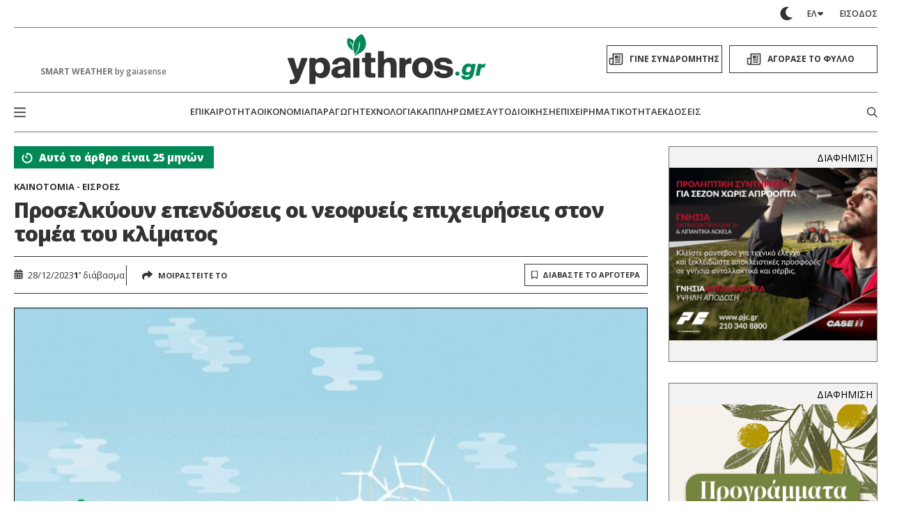

--- FILE ---
content_type: text/html; charset=UTF-8
request_url: https://www.ypaithros.gr/proselkyoun-ependyseis-neofyeis-epixeiriseis-tomea-klimatos/
body_size: 127515
content:
    <!DOCTYPE html>
<html class="is-fullhd is-full-touch at-grey-bg" data-theme="light" lang="el">
    <head>
        <meta charset="utf-8">
        <meta http-equiv="X-UA-Compatible" content="IE=edge">
        <meta name="viewport" content="width=device-width, initial-scale=1.0"/>
        <meta name="language" content="greek"/>
        <meta name="development" content="nxcode.gr"/>
        <meta name="copyright" content="@2026 - ypaithros.gr. All Right Reserved."/>

        <link rel="preconnect" href="https://fonts.googleapis.com">
        <link rel="preconnect" href="https://fonts.gstatic.com" crossorigin>
        <link href="https://fonts.googleapis.com/css2?family=Fira+Sans+Condensed:ital,wght@0,100;0,200;0,300;0,400;0,500;0,600;0,700;0,800;0,900;1,100;1,200;1,300;1,400;1,500;1,600;1,700;1,800;1,900&family=Open+Sans:ital,wght@0,300..800;1,300..800&display=swap"
              rel="stylesheet">


                            <link rel="preload" href="https://www.ypaithros.gr/wp-content/uploads/2023/12/k2_start_ups_700x385.jpg" as="image"
                  media="(max-width: 600px)">
		        <meta name='robots' content='index, follow, max-image-preview:large, max-snippet:-1, max-video-preview:-1' />

	<!-- This site is optimized with the Yoast SEO plugin v23.9 - https://yoast.com/wordpress/plugins/seo/ -->
	<title>Προσελκύουν επενδύσεις οι νεοφυείς επιχειρήσεις στον τομέα του κλίματος</title>
	<link rel="canonical" href="https://www.ypaithros.gr/proselkyoun-ependyseis-neofyeis-epixeiriseis-tomea-klimatos/" />
	<meta property="og:locale" content="el_GR" />
	<meta property="og:type" content="article" />
	<meta property="og:title" content="Προσελκύουν επενδύσεις οι νεοφυείς επιχειρήσεις στον τομέα του κλίματος" />
	<meta property="og:description" content="Σε δυναμικό τομέα επενδύσεων μετατρέπεται ο κλάδος της τεχνολογίας για τη μείωση των ακραίων κλιματικών φαινομένων, με τις νεοφυείς επιχειρήσεις να δίνουν ώθηση σε ένα πιο βιώσιμο μέλλον αντιμετωπίζοντας τις προκλήσεις της κλιματικής αλλαγής. Ζητώντας τη γνώμη επενδυτών παγκοσμίως, η ιστοσελίδα EU-Startups παρουσιάζει κάποιες από τις πιο καινοτόμες εταιρείες που ξεχωρίζουν στον συγκεκριμένο κλάδο. 🎙️ [&hellip;]" />
	<meta property="og:url" content="https://www.ypaithros.gr/proselkyoun-ependyseis-neofyeis-epixeiriseis-tomea-klimatos/" />
	<meta property="og:site_name" content="ypaithros.gr" />
	<meta property="article:publisher" content="https://www.facebook.com/ypaithros" />
	<meta property="article:published_time" content="2023-12-28T07:49:38+00:00" />
	<meta property="article:modified_time" content="2023-12-28T08:21:04+00:00" />
	<meta property="og:image" content="https://www.ypaithros.gr/wp-content/uploads/2023/12/k2_start_ups_700x385.jpg" />
	<meta property="og:image:width" content="700" />
	<meta property="og:image:height" content="385" />
	<meta property="og:image:type" content="image/jpeg" />
	<meta name="author" content="Bικτωρία Αποστολοπούλου" />
	<meta name="twitter:card" content="summary_large_image" />
	<meta name="twitter:creator" content="@ypaithros" />
	<meta name="twitter:site" content="@ypaithros" />
	<meta name="twitter:label1" content="Συντάχθηκε από" />
	<meta name="twitter:data1" content="Bικτωρία Αποστολοπούλου" />
	<script type="application/ld+json" class="yoast-schema-graph">{"@context":"https://schema.org","@graph":[{"@type":"Article","@id":"https://www.ypaithros.gr/proselkyoun-ependyseis-neofyeis-epixeiriseis-tomea-klimatos/#article","isPartOf":{"@id":"https://www.ypaithros.gr/proselkyoun-ependyseis-neofyeis-epixeiriseis-tomea-klimatos/"},"author":{"name":"Bικτωρία Αποστολοπούλου","@id":"https://www.ypaithros.gr/#/schema/person/186eecf6109e3464a78d700416f9dc7f"},"headline":"Προσελκύουν επενδύσεις οι νεοφυείς επιχειρήσεις στον τομέα του κλίματος","datePublished":"2023-12-28T07:49:38+00:00","dateModified":"2023-12-28T08:21:04+00:00","mainEntityOfPage":{"@id":"https://www.ypaithros.gr/proselkyoun-ependyseis-neofyeis-epixeiriseis-tomea-klimatos/"},"wordCount":9,"publisher":{"@id":"https://www.ypaithros.gr/#organization"},"image":{"@id":"https://www.ypaithros.gr/proselkyoun-ependyseis-neofyeis-epixeiriseis-tomea-klimatos/#primaryimage"},"thumbnailUrl":"https://www.ypaithros.gr/wp-content/uploads/2023/12/k2_start_ups_700x385.jpg","keywords":["COP15","startups","βιοποικιλότητα","κλιματική αλλαγή"],"articleSection":["Καινοτομία - Εισροές","Παραγωγή"],"inLanguage":"el"},{"@type":"WebPage","@id":"https://www.ypaithros.gr/proselkyoun-ependyseis-neofyeis-epixeiriseis-tomea-klimatos/","url":"https://www.ypaithros.gr/proselkyoun-ependyseis-neofyeis-epixeiriseis-tomea-klimatos/","name":"Προσελκύουν επενδύσεις οι νεοφυείς επιχειρήσεις στον τομέα του κλίματος","isPartOf":{"@id":"https://www.ypaithros.gr/#website"},"primaryImageOfPage":{"@id":"https://www.ypaithros.gr/proselkyoun-ependyseis-neofyeis-epixeiriseis-tomea-klimatos/#primaryimage"},"image":{"@id":"https://www.ypaithros.gr/proselkyoun-ependyseis-neofyeis-epixeiriseis-tomea-klimatos/#primaryimage"},"thumbnailUrl":"https://www.ypaithros.gr/wp-content/uploads/2023/12/k2_start_ups_700x385.jpg","datePublished":"2023-12-28T07:49:38+00:00","dateModified":"2023-12-28T08:21:04+00:00","breadcrumb":{"@id":"https://www.ypaithros.gr/proselkyoun-ependyseis-neofyeis-epixeiriseis-tomea-klimatos/#breadcrumb"},"inLanguage":"el","potentialAction":[{"@type":"ReadAction","target":["https://www.ypaithros.gr/proselkyoun-ependyseis-neofyeis-epixeiriseis-tomea-klimatos/"]}]},{"@type":"ImageObject","inLanguage":"el","@id":"https://www.ypaithros.gr/proselkyoun-ependyseis-neofyeis-epixeiriseis-tomea-klimatos/#primaryimage","url":"https://www.ypaithros.gr/wp-content/uploads/2023/12/k2_start_ups_700x385.jpg","contentUrl":"https://www.ypaithros.gr/wp-content/uploads/2023/12/k2_start_ups_700x385.jpg","width":700,"height":385},{"@type":"BreadcrumbList","@id":"https://www.ypaithros.gr/proselkyoun-ependyseis-neofyeis-epixeiriseis-tomea-klimatos/#breadcrumb","itemListElement":[{"@type":"ListItem","position":1,"name":"Αρχική","item":"https://www.ypaithros.gr/"},{"@type":"ListItem","position":2,"name":"Προσελκύουν επενδύσεις οι νεοφυείς επιχειρήσεις στον τομέα του κλίματος"}]},{"@type":"WebSite","@id":"https://www.ypaithros.gr/#website","url":"https://www.ypaithros.gr/","name":"ypaithros.gr","description":"εφημερίδα για την αγροτική ανάπτυξη","publisher":{"@id":"https://www.ypaithros.gr/#organization"},"potentialAction":[{"@type":"SearchAction","target":{"@type":"EntryPoint","urlTemplate":"https://www.ypaithros.gr/?s={search_term_string}"},"query-input":{"@type":"PropertyValueSpecification","valueRequired":true,"valueName":"search_term_string"}}],"inLanguage":"el"},{"@type":"Organization","@id":"https://www.ypaithros.gr/#organization","name":"Ύπαιθρος Χώρα Α.Ε","url":"https://www.ypaithros.gr/","logo":{"@type":"ImageObject","inLanguage":"el","@id":"https://www.ypaithros.gr/#/schema/logo/image/","url":"https://www.ypaithros.gr/wp-content/uploads/2018/10/ypaithros_hora_logo_SMALL_colour_transparent.png","contentUrl":"https://www.ypaithros.gr/wp-content/uploads/2018/10/ypaithros_hora_logo_SMALL_colour_transparent.png","width":300,"height":98,"caption":"Ύπαιθρος Χώρα Α.Ε"},"image":{"@id":"https://www.ypaithros.gr/#/schema/logo/image/"},"sameAs":["https://www.facebook.com/ypaithros","https://x.com/ypaithros","https://gr.linkedin.com/company/ypaithros","https://www.pinterest.com/ypaithros/","https://www.youtube.com/channel/UCN1x9tPApPIQTbOMGI8xw6g"]},{"@type":"Person","@id":"https://www.ypaithros.gr/#/schema/person/186eecf6109e3464a78d700416f9dc7f","name":"Bικτωρία Αποστολοπούλου","image":{"@type":"ImageObject","inLanguage":"el","@id":"https://www.ypaithros.gr/#/schema/person/image/","url":"https://secure.gravatar.com/avatar/c882696fb9b2eda82316d513b77f54ee?s=96&d=mm&r=g","contentUrl":"https://secure.gravatar.com/avatar/c882696fb9b2eda82316d513b77f54ee?s=96&d=mm&r=g","caption":"Bικτωρία Αποστολοπούλου"},"description":"Γεννήθηκε στην Αθήνα. Είναι απόφοιτη του τμήματος Επικοινωνίας, Μέσων και Πολιτισμού του Παντείου Πανεπιστημίου. Μιλάει αγγλικά και Ιταλικά.","url":"https://www.ypaithros.gr/author/v-apostolopoulou/"}]}</script>
	<!-- / Yoast SEO plugin. -->


<link rel='dns-prefetch' href='//s0.wp.com' />
<link rel="alternate" type="application/rss+xml" title="Ροή RSS &raquo; ypaithros.gr" href="https://www.ypaithros.gr/feed/" />
<link rel="alternate" type="application/rss+xml" title="Ροή Σχολίων &raquo; ypaithros.gr" href="https://www.ypaithros.gr/comments/feed/" />
<link rel="alternate" type="application/rss+xml" title="Ροή Σχολίων ypaithros.gr &raquo; Προσελκύουν επενδύσεις οι νεοφυείς επιχειρήσεις στον τομέα του κλίματος" href="https://www.ypaithros.gr/proselkyoun-ependyseis-neofyeis-epixeiriseis-tomea-klimatos/feed/" />
<script>
window._wpemojiSettings = {"baseUrl":"https:\/\/s.w.org\/images\/core\/emoji\/15.0.3\/72x72\/","ext":".png","svgUrl":"https:\/\/s.w.org\/images\/core\/emoji\/15.0.3\/svg\/","svgExt":".svg","source":{"concatemoji":"https:\/\/www.ypaithros.gr\/wp-includes\/js\/wp-emoji-release.min.js?ver=6.7"}};
/*! This file is auto-generated */
!function(i,n){var o,s,e;function c(e){try{var t={supportTests:e,timestamp:(new Date).valueOf()};sessionStorage.setItem(o,JSON.stringify(t))}catch(e){}}function p(e,t,n){e.clearRect(0,0,e.canvas.width,e.canvas.height),e.fillText(t,0,0);var t=new Uint32Array(e.getImageData(0,0,e.canvas.width,e.canvas.height).data),r=(e.clearRect(0,0,e.canvas.width,e.canvas.height),e.fillText(n,0,0),new Uint32Array(e.getImageData(0,0,e.canvas.width,e.canvas.height).data));return t.every(function(e,t){return e===r[t]})}function u(e,t,n){switch(t){case"flag":return n(e,"\ud83c\udff3\ufe0f\u200d\u26a7\ufe0f","\ud83c\udff3\ufe0f\u200b\u26a7\ufe0f")?!1:!n(e,"\ud83c\uddfa\ud83c\uddf3","\ud83c\uddfa\u200b\ud83c\uddf3")&&!n(e,"\ud83c\udff4\udb40\udc67\udb40\udc62\udb40\udc65\udb40\udc6e\udb40\udc67\udb40\udc7f","\ud83c\udff4\u200b\udb40\udc67\u200b\udb40\udc62\u200b\udb40\udc65\u200b\udb40\udc6e\u200b\udb40\udc67\u200b\udb40\udc7f");case"emoji":return!n(e,"\ud83d\udc26\u200d\u2b1b","\ud83d\udc26\u200b\u2b1b")}return!1}function f(e,t,n){var r="undefined"!=typeof WorkerGlobalScope&&self instanceof WorkerGlobalScope?new OffscreenCanvas(300,150):i.createElement("canvas"),a=r.getContext("2d",{willReadFrequently:!0}),o=(a.textBaseline="top",a.font="600 32px Arial",{});return e.forEach(function(e){o[e]=t(a,e,n)}),o}function t(e){var t=i.createElement("script");t.src=e,t.defer=!0,i.head.appendChild(t)}"undefined"!=typeof Promise&&(o="wpEmojiSettingsSupports",s=["flag","emoji"],n.supports={everything:!0,everythingExceptFlag:!0},e=new Promise(function(e){i.addEventListener("DOMContentLoaded",e,{once:!0})}),new Promise(function(t){var n=function(){try{var e=JSON.parse(sessionStorage.getItem(o));if("object"==typeof e&&"number"==typeof e.timestamp&&(new Date).valueOf()<e.timestamp+604800&&"object"==typeof e.supportTests)return e.supportTests}catch(e){}return null}();if(!n){if("undefined"!=typeof Worker&&"undefined"!=typeof OffscreenCanvas&&"undefined"!=typeof URL&&URL.createObjectURL&&"undefined"!=typeof Blob)try{var e="postMessage("+f.toString()+"("+[JSON.stringify(s),u.toString(),p.toString()].join(",")+"));",r=new Blob([e],{type:"text/javascript"}),a=new Worker(URL.createObjectURL(r),{name:"wpTestEmojiSupports"});return void(a.onmessage=function(e){c(n=e.data),a.terminate(),t(n)})}catch(e){}c(n=f(s,u,p))}t(n)}).then(function(e){for(var t in e)n.supports[t]=e[t],n.supports.everything=n.supports.everything&&n.supports[t],"flag"!==t&&(n.supports.everythingExceptFlag=n.supports.everythingExceptFlag&&n.supports[t]);n.supports.everythingExceptFlag=n.supports.everythingExceptFlag&&!n.supports.flag,n.DOMReady=!1,n.readyCallback=function(){n.DOMReady=!0}}).then(function(){return e}).then(function(){var e;n.supports.everything||(n.readyCallback(),(e=n.source||{}).concatemoji?t(e.concatemoji):e.wpemoji&&e.twemoji&&(t(e.twemoji),t(e.wpemoji)))}))}((window,document),window._wpemojiSettings);
</script>
<link rel='stylesheet' id='formidable-css' href='https://www.ypaithros.gr/wp-content/plugins/formidable/css/formidableforms1.css?ver=11191226' media='all' />
<style id='wp-emoji-styles-inline-css'>

	img.wp-smiley, img.emoji {
		display: inline !important;
		border: none !important;
		box-shadow: none !important;
		height: 1em !important;
		width: 1em !important;
		margin: 0 0.07em !important;
		vertical-align: -0.1em !important;
		background: none !important;
		padding: 0 !important;
	}
</style>
<style id='classic-theme-styles-inline-css'>
/*! This file is auto-generated */
.wp-block-button__link{color:#fff;background-color:#32373c;border-radius:9999px;box-shadow:none;text-decoration:none;padding:calc(.667em + 2px) calc(1.333em + 2px);font-size:1.125em}.wp-block-file__button{background:#32373c;color:#fff;text-decoration:none}
</style>
<style id='global-styles-inline-css'>
:root{--wp--preset--aspect-ratio--square: 1;--wp--preset--aspect-ratio--4-3: 4/3;--wp--preset--aspect-ratio--3-4: 3/4;--wp--preset--aspect-ratio--3-2: 3/2;--wp--preset--aspect-ratio--2-3: 2/3;--wp--preset--aspect-ratio--16-9: 16/9;--wp--preset--aspect-ratio--9-16: 9/16;--wp--preset--color--black: #000000;--wp--preset--color--cyan-bluish-gray: #abb8c3;--wp--preset--color--white: #ffffff;--wp--preset--color--pale-pink: #f78da7;--wp--preset--color--vivid-red: #cf2e2e;--wp--preset--color--luminous-vivid-orange: #ff6900;--wp--preset--color--luminous-vivid-amber: #fcb900;--wp--preset--color--light-green-cyan: #7bdcb5;--wp--preset--color--vivid-green-cyan: #00d084;--wp--preset--color--pale-cyan-blue: #8ed1fc;--wp--preset--color--vivid-cyan-blue: #0693e3;--wp--preset--color--vivid-purple: #9b51e0;--wp--preset--gradient--vivid-cyan-blue-to-vivid-purple: linear-gradient(135deg,rgba(6,147,227,1) 0%,rgb(155,81,224) 100%);--wp--preset--gradient--light-green-cyan-to-vivid-green-cyan: linear-gradient(135deg,rgb(122,220,180) 0%,rgb(0,208,130) 100%);--wp--preset--gradient--luminous-vivid-amber-to-luminous-vivid-orange: linear-gradient(135deg,rgba(252,185,0,1) 0%,rgba(255,105,0,1) 100%);--wp--preset--gradient--luminous-vivid-orange-to-vivid-red: linear-gradient(135deg,rgba(255,105,0,1) 0%,rgb(207,46,46) 100%);--wp--preset--gradient--very-light-gray-to-cyan-bluish-gray: linear-gradient(135deg,rgb(238,238,238) 0%,rgb(169,184,195) 100%);--wp--preset--gradient--cool-to-warm-spectrum: linear-gradient(135deg,rgb(74,234,220) 0%,rgb(151,120,209) 20%,rgb(207,42,186) 40%,rgb(238,44,130) 60%,rgb(251,105,98) 80%,rgb(254,248,76) 100%);--wp--preset--gradient--blush-light-purple: linear-gradient(135deg,rgb(255,206,236) 0%,rgb(152,150,240) 100%);--wp--preset--gradient--blush-bordeaux: linear-gradient(135deg,rgb(254,205,165) 0%,rgb(254,45,45) 50%,rgb(107,0,62) 100%);--wp--preset--gradient--luminous-dusk: linear-gradient(135deg,rgb(255,203,112) 0%,rgb(199,81,192) 50%,rgb(65,88,208) 100%);--wp--preset--gradient--pale-ocean: linear-gradient(135deg,rgb(255,245,203) 0%,rgb(182,227,212) 50%,rgb(51,167,181) 100%);--wp--preset--gradient--electric-grass: linear-gradient(135deg,rgb(202,248,128) 0%,rgb(113,206,126) 100%);--wp--preset--gradient--midnight: linear-gradient(135deg,rgb(2,3,129) 0%,rgb(40,116,252) 100%);--wp--preset--font-size--small: 13px;--wp--preset--font-size--medium: 20px;--wp--preset--font-size--large: 36px;--wp--preset--font-size--x-large: 42px;--wp--preset--spacing--20: 0.44rem;--wp--preset--spacing--30: 0.67rem;--wp--preset--spacing--40: 1rem;--wp--preset--spacing--50: 1.5rem;--wp--preset--spacing--60: 2.25rem;--wp--preset--spacing--70: 3.38rem;--wp--preset--spacing--80: 5.06rem;--wp--preset--shadow--natural: 6px 6px 9px rgba(0, 0, 0, 0.2);--wp--preset--shadow--deep: 12px 12px 50px rgba(0, 0, 0, 0.4);--wp--preset--shadow--sharp: 6px 6px 0px rgba(0, 0, 0, 0.2);--wp--preset--shadow--outlined: 6px 6px 0px -3px rgba(255, 255, 255, 1), 6px 6px rgba(0, 0, 0, 1);--wp--preset--shadow--crisp: 6px 6px 0px rgba(0, 0, 0, 1);}:where(.is-layout-flex){gap: 0.5em;}:where(.is-layout-grid){gap: 0.5em;}body .is-layout-flex{display: flex;}.is-layout-flex{flex-wrap: wrap;align-items: center;}.is-layout-flex > :is(*, div){margin: 0;}body .is-layout-grid{display: grid;}.is-layout-grid > :is(*, div){margin: 0;}:where(.wp-block-columns.is-layout-flex){gap: 2em;}:where(.wp-block-columns.is-layout-grid){gap: 2em;}:where(.wp-block-post-template.is-layout-flex){gap: 1.25em;}:where(.wp-block-post-template.is-layout-grid){gap: 1.25em;}.has-black-color{color: var(--wp--preset--color--black) !important;}.has-cyan-bluish-gray-color{color: var(--wp--preset--color--cyan-bluish-gray) !important;}.has-white-color{color: var(--wp--preset--color--white) !important;}.has-pale-pink-color{color: var(--wp--preset--color--pale-pink) !important;}.has-vivid-red-color{color: var(--wp--preset--color--vivid-red) !important;}.has-luminous-vivid-orange-color{color: var(--wp--preset--color--luminous-vivid-orange) !important;}.has-luminous-vivid-amber-color{color: var(--wp--preset--color--luminous-vivid-amber) !important;}.has-light-green-cyan-color{color: var(--wp--preset--color--light-green-cyan) !important;}.has-vivid-green-cyan-color{color: var(--wp--preset--color--vivid-green-cyan) !important;}.has-pale-cyan-blue-color{color: var(--wp--preset--color--pale-cyan-blue) !important;}.has-vivid-cyan-blue-color{color: var(--wp--preset--color--vivid-cyan-blue) !important;}.has-vivid-purple-color{color: var(--wp--preset--color--vivid-purple) !important;}.has-black-background-color{background-color: var(--wp--preset--color--black) !important;}.has-cyan-bluish-gray-background-color{background-color: var(--wp--preset--color--cyan-bluish-gray) !important;}.has-white-background-color{background-color: var(--wp--preset--color--white) !important;}.has-pale-pink-background-color{background-color: var(--wp--preset--color--pale-pink) !important;}.has-vivid-red-background-color{background-color: var(--wp--preset--color--vivid-red) !important;}.has-luminous-vivid-orange-background-color{background-color: var(--wp--preset--color--luminous-vivid-orange) !important;}.has-luminous-vivid-amber-background-color{background-color: var(--wp--preset--color--luminous-vivid-amber) !important;}.has-light-green-cyan-background-color{background-color: var(--wp--preset--color--light-green-cyan) !important;}.has-vivid-green-cyan-background-color{background-color: var(--wp--preset--color--vivid-green-cyan) !important;}.has-pale-cyan-blue-background-color{background-color: var(--wp--preset--color--pale-cyan-blue) !important;}.has-vivid-cyan-blue-background-color{background-color: var(--wp--preset--color--vivid-cyan-blue) !important;}.has-vivid-purple-background-color{background-color: var(--wp--preset--color--vivid-purple) !important;}.has-black-border-color{border-color: var(--wp--preset--color--black) !important;}.has-cyan-bluish-gray-border-color{border-color: var(--wp--preset--color--cyan-bluish-gray) !important;}.has-white-border-color{border-color: var(--wp--preset--color--white) !important;}.has-pale-pink-border-color{border-color: var(--wp--preset--color--pale-pink) !important;}.has-vivid-red-border-color{border-color: var(--wp--preset--color--vivid-red) !important;}.has-luminous-vivid-orange-border-color{border-color: var(--wp--preset--color--luminous-vivid-orange) !important;}.has-luminous-vivid-amber-border-color{border-color: var(--wp--preset--color--luminous-vivid-amber) !important;}.has-light-green-cyan-border-color{border-color: var(--wp--preset--color--light-green-cyan) !important;}.has-vivid-green-cyan-border-color{border-color: var(--wp--preset--color--vivid-green-cyan) !important;}.has-pale-cyan-blue-border-color{border-color: var(--wp--preset--color--pale-cyan-blue) !important;}.has-vivid-cyan-blue-border-color{border-color: var(--wp--preset--color--vivid-cyan-blue) !important;}.has-vivid-purple-border-color{border-color: var(--wp--preset--color--vivid-purple) !important;}.has-vivid-cyan-blue-to-vivid-purple-gradient-background{background: var(--wp--preset--gradient--vivid-cyan-blue-to-vivid-purple) !important;}.has-light-green-cyan-to-vivid-green-cyan-gradient-background{background: var(--wp--preset--gradient--light-green-cyan-to-vivid-green-cyan) !important;}.has-luminous-vivid-amber-to-luminous-vivid-orange-gradient-background{background: var(--wp--preset--gradient--luminous-vivid-amber-to-luminous-vivid-orange) !important;}.has-luminous-vivid-orange-to-vivid-red-gradient-background{background: var(--wp--preset--gradient--luminous-vivid-orange-to-vivid-red) !important;}.has-very-light-gray-to-cyan-bluish-gray-gradient-background{background: var(--wp--preset--gradient--very-light-gray-to-cyan-bluish-gray) !important;}.has-cool-to-warm-spectrum-gradient-background{background: var(--wp--preset--gradient--cool-to-warm-spectrum) !important;}.has-blush-light-purple-gradient-background{background: var(--wp--preset--gradient--blush-light-purple) !important;}.has-blush-bordeaux-gradient-background{background: var(--wp--preset--gradient--blush-bordeaux) !important;}.has-luminous-dusk-gradient-background{background: var(--wp--preset--gradient--luminous-dusk) !important;}.has-pale-ocean-gradient-background{background: var(--wp--preset--gradient--pale-ocean) !important;}.has-electric-grass-gradient-background{background: var(--wp--preset--gradient--electric-grass) !important;}.has-midnight-gradient-background{background: var(--wp--preset--gradient--midnight) !important;}.has-small-font-size{font-size: var(--wp--preset--font-size--small) !important;}.has-medium-font-size{font-size: var(--wp--preset--font-size--medium) !important;}.has-large-font-size{font-size: var(--wp--preset--font-size--large) !important;}.has-x-large-font-size{font-size: var(--wp--preset--font-size--x-large) !important;}
:where(.wp-block-post-template.is-layout-flex){gap: 1.25em;}:where(.wp-block-post-template.is-layout-grid){gap: 1.25em;}
:where(.wp-block-columns.is-layout-flex){gap: 2em;}:where(.wp-block-columns.is-layout-grid){gap: 2em;}
:root :where(.wp-block-pullquote){font-size: 1.5em;line-height: 1.6;}
</style>
<link rel='stylesheet' id='newspaper-custom-templates-css' href='https://www.ypaithros.gr/wp-content/plugins/newspaper-custom-templates/css/style.css?ver=6.7' media='all' />
<link rel='stylesheet' id='nx-code-css' href='https://www.ypaithros.gr/wp-content/plugins/nx-code/public/css/nx-code-public.css?ver=1.1.0' media='all' />
<link rel='stylesheet' id='newsletter-css' href='https://www.ypaithros.gr/wp-content/plugins/newsletter/style.css?ver=8.6.2' media='all' />
<link rel='stylesheet' id='flick-css' href='https://www.ypaithros.gr/wp-content/plugins/mailchimp/assets/css/flick/flick.css?ver=2.0.0' media='all' />
<link rel='stylesheet' id='mailchimp_sf_main_css-css' href='https://www.ypaithros.gr/wp-content/plugins/mailchimp/assets/css/frontend.css?ver=2.0.0' media='all' />
<link rel='stylesheet' id='popup-maker-site-css' href='//www.ypaithros.gr/wp-content/uploads/pum/pum-site-styles-1.css?generated=1768071172&#038;ver=1.20.2' media='all' />
<link rel='stylesheet' id='jetpack_css-css' href='https://www.ypaithros.gr/wp-content/plugins/jetpack-disables/css/jetpack.css?ver=7.2.5' media='all' />
<script src="https://c0.wp.com/c/6.7/wp-includes/js/jquery/jquery.min.js" id="jquery-core-js"></script>
<script src="https://c0.wp.com/c/6.7/wp-includes/js/jquery/jquery-migrate.min.js" id="jquery-migrate-js"></script>
<script src="https://www.ypaithros.gr/wp-content/plugins/nx-code/public/js/nx-code-public.js?ver=1.1.0" id="nx-code-js"></script>
<link rel="https://api.w.org/" href="https://www.ypaithros.gr/wp-json/" /><link rel="alternate" title="JSON" type="application/json" href="https://www.ypaithros.gr/wp-json/wp/v2/posts/310101" /><link rel="EditURI" type="application/rsd+xml" title="RSD" href="https://www.ypaithros.gr/xmlrpc.php?rsd" />
<meta name="generator" content="WordPress 6.7" />
<link rel='shortlink' href='https://www.ypaithros.gr/?p=310101' />
<link rel="alternate" title="oEmbed (JSON)" type="application/json+oembed" href="https://www.ypaithros.gr/wp-json/oembed/1.0/embed?url=https%3A%2F%2Fwww.ypaithros.gr%2Fproselkyoun-ependyseis-neofyeis-epixeiriseis-tomea-klimatos%2F" />
<link rel="alternate" title="oEmbed (XML)" type="text/xml+oembed" href="https://www.ypaithros.gr/wp-json/oembed/1.0/embed?url=https%3A%2F%2Fwww.ypaithros.gr%2Fproselkyoun-ependyseis-neofyeis-epixeiriseis-tomea-klimatos%2F&#038;format=xml" />

<!-- This site is using AdRotate v to display their advertisements - https://ajdg.solutions/ -->
<!-- AdRotate CSS -->
<style type="text/css" media="screen">
	.g { margin:0px; padding:0px; overflow:hidden; line-height:1; zoom:1; }
	.g img { height:auto; }
	.g-col { position:relative; float:left; }
	.g-col:first-child { margin-left: 0; }
	.g-col:last-child { margin-right: 0; }
	.g-3 { min-width:0px; max-width:300px; margin: 0 auto; }
	.b-3 { margin:0px; }
	.g-4 { min-width:0px; max-width:300px; margin: 0 auto; }
	.b-4 { margin:0px; }
	.g-6 { min-width:0px; max-width:300px; margin: 0 auto; }
	.b-6 { margin:0px; }
	.g-8 { min-width:0px; max-width:300px; margin: 0 auto; }
	.b-8 { margin:0px; }
	.g-10 { min-width:0px; max-width:300px; margin: 0 auto; }
	.b-10 { margin:0px; }
	.g-12 {  margin: 0 auto; }
	.g-13 {  margin: 0 auto; }
	.g-14 { min-width:0px; max-width:300px; float:left; clear:left; }
	.b-14 { margin:0px; }
	.g-16 { min-width:0px; max-width:720px; margin: 0 auto; }
	.b-16 { margin:0px; }
	.g-17 {  margin: 0 auto; }
	.g-18 {  margin: 0 auto; }
	.g-19 {  margin: 0 auto; }
	.g-20 { min-width:0px; max-width:720px; margin: 0 auto; }
	.b-20 { margin:0px; }
	.g-21 { width:100%; max-width:300px; height:100%; max-height:600px; margin: 0 auto; }
	.g-23 { min-width:0px; max-width:300px; }
	.b-23 { margin:0px; }
	.g-25 { min-width:0px; max-width:720px; }
	.b-25 { margin:0px; }
	.g-26 { min-width:0px; max-width:720px; }
	.b-26 { margin:0px; }
	.g-27 { min-width:0px; max-width:1116px; }
	.b-27 { margin:0px; }
	.g-51 { min-width:0px; max-width:728px; }
	.b-51 { margin:0px; }
	.g-28 { min-width:0px; max-width:720px; }
	.b-28 { margin:0px; }
	.g-32 { min-width:0px; max-width:720px; }
	.b-32 { margin:0px; }
	.g-45 { min-width:0px; max-width:600px; margin: 0 auto; }
	.b-45 { margin:0px; }
	.g-52 { min-width:0px; max-width:300px; float:left; clear:left; }
	.b-52 { margin:0px; }
	.g-34 {  margin: 0 auto; }
	.g-44 { min-width:0px; max-width:300px; }
	.b-44 { margin:0px; }
	.g-46 { width:100%; max-width:300px; height:100%; max-height:250px; margin: 0 auto; }
	.g-47 {  margin: 0 auto; }
	.g-38 { min-width:0px; max-width:300px; }
	.b-38 { margin:0px; }
	.g-41 {  margin: 0 auto; }
	.g-48 { min-width:0px; max-width:300px; margin: 0 auto; }
	.b-48 { margin:0px; }
	.g-2 {  margin: 0 auto; }
	.g-42 { min-width:0px; max-width:300px; margin: 0 auto; }
	.b-42 { margin:0px; }
	.g-39 {  margin: 0 auto; }
	.g-40 {  margin: 0 auto; }
	.g-43 { min-width:0px; max-width:300px; margin: 0 auto; }
	.b-43 { margin:0px; }
	.g-36 { min-width:0px; max-width:300px; margin: 0 auto; }
	.b-36 { margin:0px; }
	.g-37 {  margin: 0 auto; }
	.g-30 { min-width:0px; max-width:300px; margin: 0 auto; }
	.b-30 { margin:0px; }
	.g-62 { min-width:0px; max-width:300px; }
	.b-62 { margin:0px; }
	.g-63 { min-width:0px; max-width:300px; }
	.b-63 { margin:0px; }
	.g-64 { min-width:0px; max-width:300px; }
	.b-64 { margin:0px; }
	.g-65 { min-width:0px; max-width:300px; float:left; clear:left; }
	.b-65 { margin:0px; }
	.g-29 { min-width:0px; max-width:300px; margin: 0 auto; }
	.b-29 { margin:0px; }
	.g-1 {  margin: 0 auto; }
	.g-70 { min-width:0px; max-width:300px; }
	.b-70 { margin:0px; }
	.g-71 { min-width:0px; max-width:300px; }
	.b-71 { margin:0px; }
	.g-31 { min-width:0px; max-width:300px; }
	.b-31 { margin:0px; }
	.g-33 { min-width:0px; max-width:1068px; }
	.b-33 { margin:0px; }
	.g-35 { min-width:0px; max-width:300px; }
	.b-35 { margin:0px; }
	.g-85 { min-width:0px; max-width:300px; margin: 0 auto; }
	.b-85 { margin:0px; }
	.g-86 { min-width:0px; max-width:300px; margin: 0 auto; }
	.b-86 { margin:0px; }
	.g-87 { min-width:0px; max-width:300px; margin: 0 auto; }
	.b-87 { margin:0px; }
	.g-90 {  margin: 0 auto; }
	.g-91 { margin:0px;  width:100%; max-width:300px; height:100%; max-height:250px; }
	.g-92 { margin:0px;  width:100%; max-width:300px; height:100%; max-height:250px; }
	.g-93 { margin:0px;  width:100%; max-width:300px; height:100%; max-height:250px; }
	.g-100 { min-width:0px; max-width:970px; margin: 0 auto; }
	.b-100 { margin:0px; }
	.g-101 { min-width:0px; max-width:300px; }
	.b-101 { margin:0px; }
	.g-105 { margin:0px;  width:100%; max-width:300px; height:100%; max-height:250px; }
	.g-109 { min-width:0px; max-width:300px; }
	.b-109 { margin:0px; }
	.g-111 { min-width:0px; max-width:300px; }
	.b-111 { margin:0px; }
	.g-115 {  margin: 0 auto; }
	.g-116 {  margin: 0 auto; }
	.g-118 { min-width:0px; max-width:300px; }
	.b-118 { margin:0px; }
	.g-120 { min-width:0px; max-width:300px; }
	.b-120 { margin:0px; }
	.g-121 { min-width:0px; max-width:300px; }
	.b-121 { margin:0px; }
	.g-125 { min-width:0px; max-width:300px; }
	.b-125 { margin:0px; }
	.g-126 { min-width:0px; max-width:300px; }
	.b-126 { margin:0px; }
	.g-127 { min-width:0px; max-width:300px; }
	.b-127 { margin:0px; }
	.g-129 { min-width:0px; max-width:300px; }
	.b-129 { margin:0px; }
	.g-130 { min-width:0px; max-width:300px; }
	.b-130 { margin:0px; }
	.g-131 { min-width:0px; max-width:300px; }
	.b-131 { margin:0px; }
	.g-132 {  margin: 0 auto; }
	.g-137 { min-width:0px; max-width:300px; }
	.b-137 { margin:0px; }
	.g-139 { min-width:0px; max-width:3000px; margin: 0 auto; }
	.b-139 { margin:0px; }
	.g-140 { min-width:0px; max-width:300px; }
	.b-140 { margin:0px; }
	.g-141 { min-width:0px; max-width:300px; }
	.b-141 { margin:0px; }
	.g-143 { min-width:0px; max-width:3000px; }
	.b-143 { margin:0px; }
	.g-144 { min-width:0px; max-width:900px; }
	.b-144 { margin:0px; }
	.g-147 { min-width:0px; max-width:250px; }
	.b-147 { margin:0px; }
	.g-148 { min-width:0px; max-width:300px; }
	.b-148 { margin:0px; }
	.g-149 { min-width:0px; max-width:300px; }
	.b-149 { margin:0px; }
	.g-151 { min-width:0px; max-width:300px; }
	.b-151 { margin:0px; }
	.g-152 { min-width:0px; max-width:300px; }
	.b-152 { margin:0px; }
	.g-153 {  margin: 0 auto; }
	.g-155 { min-width:0px; max-width:300px; }
	.b-155 { margin:0px; }
	@media only screen and (max-width: 480px) {
		.g-col, .g-dyn, .g-single { width:100%; margin-left:0; margin-right:0; }
	}
.adrotate_widgets, .ajdg_bnnrwidgets, .ajdg_grpwidgets { overflow:hidden; padding:0; }
</style>
<!-- /AdRotate CSS -->

	<style>

		body.home div[id^="div-gpt-ad"] {width:100%!important; margin-top:10px;margin-bottom:10px;
div[id^="google_ads_iframe"] {width:100%!important;
/* iframe {width:100%!important;} */
}
}
		
		.home-newspaper-footer .btn {margin-bottom:10px;}
		
		body:not(.logged-in) .admin_only {display:none!important;}
		body:not(.logged-in) .hp-blocks.block-html:has(.admin_only) {display: none!important;}
		body.home section.block-html:has(.resp-iframe-wrapper) {background:#1c1c1c;} 
		body.home section.block-html:has(.flipbook_frame) {background:#1c1c1c;}
		
		.mobile-down {background:yellow;}
		/* Για να μην σβήνει το appstore στο άρθρο της gaiasense */
		.broken_link, a.broken_link {text-decoration: none!important;}
		
		
		/* για διαφημίσεις στο πλαι */
		.td-ss-main-sidebar .g {
    		margin-bottom: 10px;
		}
									
		/* For popUp */
		.pum-theme-clean-theme-without-borders img {margin:0}
		.pum-theme-clean-theme-without-borders p {padding:0, margin:0}
		.billboard.ad {text-align:center;padding:20px 0;background:#f0f0f0;} 
        .nf-sygxronos-agrotis-details{
			min-height: 60px !important;
    		max-height: 100px !important;
		}
		.nf-sygxronos-agrotis-submit{
			background-color:#efefef !important;
			color:#333 !important;
			border:2px solid rgba(0,0,0,0) !important;
		}
		.nf-sygxronos-agrotis-submit:hover{
			background-color:rgba(0,0,0,0) !important;
			color:#fff !important;
			border-color: #efefef !important;
		}
		.pop-over-hidden {display:none;}
		#popmake-189026 button.pum-close.popmake-close {visibility:hidden;}
		#ninja_forms_form_59 textarea {
			min-height: 60px !important;
    		max-height: 60px !important;			
		}
		.sf-menu li.menu-item-162399:after {
			display:none!important;
		}
		.single-post.postid-213330 .persons, .single-post.postid-213330  .persons tr, .single-post.postid-213330  .persons tr td {border:0}
		.single-post.postid-213330  .persons tr td {padding:40px;}
		.single-post.postid-213330 tr:nth-child(odd) {background: #f0f0f0;border-bottom:5px solid #106637;}
		.single-post.postid-213330 tr:nth-child(even) {background: #ffffff;border-bottom:5px solid #8dc63f;}
		
		article .widget_newsletterwidget  {
			max-width: 400px;
			width: 100%;
			margin: 0 auto;
			background: #95c43a;
			padding: 20px;
			margin-bottom: 50px;

			position: relative;
			top: -10px;
			left: -10px;
			position: relative;
			top: 5px;
			left: 5px;  
			-webkit-transition-duration: 0.2s;	
			transition-duration: 0.2s;    
		}

		article .widget_newsletterwidget input.tnp-submit{
				margin: 0 auto;
				/*opacity: 0.2;*/
			-webkit-transition-duration: 0.7s;	
			transition-duration: 0.7s;   	    
		}

		article .widget_newsletterwidget a:hover {
			color:white!important;
		}

		article .widget_newsletterwidget:hover  {
			box-shadow: none;
			box-shadow: 10px 10px 20px rgb(0 0 0 / 20%);
			top: -5px;
			left: -5px;
		}

		article .widget_newsletterwidget:hover input.tnp-submit{
				opacity:1;
				}
		.newspaper-themata {width:350px!important;}
		
		table.no-lines, table.no-lines tr, table.no-lines td {border:0px!important;}
		table.green-bottom td {border-bottom:4px solid #8dc63f!important;}
		table.green-top td {border-top:4px solid #8dc63f!important;}
		table.textsize-14 td, table.textsize-14 th, table.textsize-14 td p, table.textsize-14 th p, .textsize-14 p {font-size:14px!important;line-height:14px!important;}
		table.textsize-13 td, table.textsize-13 th, table.textsize-13 td p, table.textsize-13 th p, .textsize-13 p {font-size:13px!important;line-height:13px!important;}
		table.textsize-12 td, table.textsize-12 th, table.textsize-12 td p, table.textsize-12 th p, .textsize-12 p {font-size:12px!important;line-height:12px!important;}
		table.textsize-11 td, table.textsize-11 th, table.textsize-11 td p, table.textsize-11 th p, .textsize-11 p {font-size:11px!important;line-height:11px!important;}
		table.textsize-10 td, table.textsize-10 th, table.textsize-10 td p, table.textsize-10 th p, .textsize-10 p {font-size:10px!important;line-height:10px!important;}
		table.p-no-padding p {padding:0!important;margin:0px!important;}
		table.td-no-padding th, table.td-no-padding td {padding:2px!important;}
		
		.textrotate p {transform: rotate(-90deg)!important;}
		
		.td-footer-wrapper .footer-text-wrap a[href$="oikonomika-apotelesmata/"] {
  			color: #79b93e;
			font-weight: bold;
  			font-size:21px;
		}
		
		/* Για το EUandU */
		body.postid-253889 {background:url("https://www.ypaithros.gr/wp-content/uploads/2022/02/euandu-large.jpg") center top;background-repeat:no-repeat;background-attachment: fixed;background-size:cover;}
		body.postid-253889 .td-container-wrap {max-width:1200px}
		
		.td-slide-meta .slide-meta-cat a[href$="%ce%b5%cf%80%ce%b9%ce%ba%ce%b1%ce%b9%cf%81%cf%8c%cf%84%ce%b7%cf%84%ce%b1/%ce%b6%cf%89%ce%bd%cf%84%ce%b1%ce%bd%ce%ac-%cf%83%cf%84%ce%b7%ce%bd-%cf%85%cf%87/"] {background-color:#e23520}
		
		.td-post-content .g {
			display: block;
    		width: 100%!important;
    		text-align: center;
    		margin: 0 auto!important;
		}
		
		.g-single.a-512 iframe {overflow:hidden}
		
		.td-post-content ul {padding-left:10px;}
		.td-post-content li {font-size:16px;margin-bottom:10px;}
		

#OSDE2022 {padding-top:20px;padding-bottom:20px;}
#OSDE2022 a#article_link {max-width:700px;margin:0 auto;}
#OSDE2022 {text-align:center;background:url("https://www.ypaithros.gr/wp-content/uploads/2022/05/osde-large2.jpg") center top no-repeat #666666;}
#OSDE2022 a#article_link {display:block;color:white;font-weight:bold;padding:20px;text-shadow: 0px 0px 8px rgba(0,0,0,0.8);}
#OSDE2022 a#category_link {display:inline-block;color:white;background:#106637;font-weight:bold;padding:5px 8px;margin:0px 15px 15px 15px;box-shadow:0px 0px 8px rgba(0,0,0,0.8); border-radius:4px; }
#OSDE2022 a, #OSDE2022 a:hover, #OSDE2022 a div, #OSDE2022 a:hover div {text-decoration:none!important;}
		

body.single article .custom-post-item {
	display:grid;
	gap:20px;
	padding-bottom:50px;
	
	.post-date {
		display:none;
	}	
	
	.post-excerpt {
		font-size:16px;
	}
	
	img {
		width:100%;
		height:auto;
	}
}
		
@media screen and (min-width:650px) {
	body.single article .custom-post-item {
		grid-template-columns:250px 1fr;
	}
		}
		

@media screen and (min-width: 800px) {
      #OSDE2022 {margin-left: -25px;margin-right: -25px;}
		}
		
@media screen and (min-width: 1000px) {
			body.home section.live-block .live-image .card-media {
				min-height: 650px;
			}
		}		
		
@media print {
  /* All your print styles go here */
	body > iframe {display:none!important;}
	body > div:not(#td-outer-wrap) {display:none!important;}
	div[data-id="ocm-st"] {display:none!important;}
	div.g {display:none!important;}
	
}		
		
.td-category-header .td-page-title {text-transform: initial;}				
		
body.tag-id-9554  .td-header-sp-recs {
padding-bottom: 135px !important;
background: url(https://www.ypaithros.gr/wp-content/uploads/2022/11/nea-kap-fasa.jpg) bottom center no-repeat;
		}	
		
body.tag-id-9645  .td-header-sp-recs {
padding-bottom: 135px !important;
background: url(https://www.ypaithros.gr/wp-content/uploads/2022/12/fasa-giortino-giortes2022.jpg) bottom center repeat-x;
		}		
		
/*		body.tag-id-9554  .td-container {padding-top: 100px !important;background: url(https://www.ypaithros.gr/wp-content/uploads/2022/11/nea-kap-fasa.jpg) top center no-repeat;} */
		
		.last-articles-mobile {
			margin:18px;
		}		
		.last-articles-mobile > h3 {
			text-align:center;
			color: #106637;
			text-transform: uppercase;
			border-top:2px solid #106637;
			padding-top:15px;
		}
		
		.td-ss-main-sidebar .g-single {min-height:300px;}
		
		
		
		span.date-block {width:100%;}
		
		a[href$=".pdf"]:before {width:16px;height:16px;background:url(https://www.ypaithros.gr/wp-content/plugins/oef-giannis/PDF_file_icon.svg) center center no-repeat;background-size:contain;display:inline-block;content:' ';margin-right:5px;}
		
		/* κατέβασμα λάθος banner ελληνογερμανικής σχολής 2025-01-28 */
		.g-col.a-1019 {display:none}
		
	/* μέγεθος κεντρικών φωτό */	
@media only screen and (min-width: 600px) {
	body#ypaithros main#primary .post-thumbnail, body#ypaithros main#primary .img-holder {
		position:relative;
		padding-bottom:0;
		overflow: visible;
		height:auto;
		border:0;
		font-size:0;
	}

	body#ypaithros main#primary .post-thumbnail img:not(.play-button-vid), body#ypaithros main#primary .img-holder img:not(.play-button-vid) {
		position:initial;
		height: auto;
		border: 1px solid black;
	}
}
		@media only screen and (max-width: 970px) {
			.show_ad_mobile {
				display:block!important;
			}
			.hide_ad_mobile {
				display:none!important;
			}
			
			#popmake-368487 {max-width:90vw;margin:0 auto;}
			#popmake-371015 {max-width:90vw;margin:0 auto;}
		}

		@media only screen and (min-width: 971px) {
			.show_ad_dekstop {
				display:block!important;
			}
			.hide_ad_desktop {
				display:none!important;
			}
		}
		
.top-left-nav.first .link-item:has(a[href$="/podcasts/"]):before {
          content: '';
          width: 10px;
          height: 16px;
          background-image: url("data:image/svg+xml,%3Csvg width='10' height='16' viewBox='0 0 10 16' fill='none' xmlns='http://www.w3.org/2000/svg'%3E%3Cpath d='M9.21875 6.5C9.45312 6.5 9.6875 6.73438 9.6875 6.96875V8.375C9.6875 10.8066 7.8125 12.7988 5.46875 13.0332V14.9375H7.34375C7.57812 14.9375 7.8125 15.1719 7.8125 15.4062C7.8125 15.6699 7.57812 15.875 7.34375 15.875H2.65625C2.39258 15.875 2.1875 15.6699 2.1875 15.4062C2.1875 15.1719 2.39258 14.9375 2.65625 14.9375H4.53125V13.0332C2.09961 12.7988 0.3125 10.6602 0.3125 8.22852V6.96875C0.3125 6.73438 0.517578 6.5 0.78125 6.5C1.01562 6.5 1.25 6.73438 1.25 6.96875V8.25781C1.25 10.25 2.74414 12.0078 4.73633 12.125C6.9043 12.2715 8.75 10.543 8.75 8.375V6.96875C8.75 6.73438 8.95508 6.5 9.21875 6.5ZM5 11.1875C3.44727 11.1875 2.1875 9.92773 2.1875 8.375V3.6875C2.1875 2.13477 3.44727 0.875 5 0.875C6.55273 0.875 7.8125 2.16406 7.8125 3.6875V8.375C7.8125 9.92773 6.55273 11.1875 5 11.1875ZM3.125 3.6875V8.375C3.125 9.42969 3.94531 10.25 5 10.25C6.02539 10.25 6.875 9.42969 6.875 8.375V3.6875C6.875 2.66211 6.02539 1.8125 5 1.8125C3.94531 1.8125 3.125 2.66211 3.125 3.6875Z' fill='%23333333'/%3E%3C/svg%3E%0A");
          background-size: 10px 16px;
          background-position: center;
          background-repeat: no-repeat;
        }
[data-theme="dark"] .top-left-nav.first .link-item:has(a[href$="/podcasts/"]):before {
    filter: invert(1) brightness(2);
}	
		.embed_newspaper > iframe {height:550px!important;margin-bottom:30px;border-bottom:3px solid red;}
		@media screen and (max-width:768px) {
			.embed_newspaper > iframe {height:580px!important;}
		}

	</style>
	<script>
		/*
	window.onload = function(){
	document.getElementById('pop-balloon').addEventListener("click", function(){
			document.getElementById('pop-over').style.visibility = "visible";
			this.style.visibility = "hidden";
			document.getElementById('popmake-189026').getElementsByClassName('popmake-close')[0].style.visibility = "visible";
		});
	}*/
									
jQuery( document ).ready(function() {
	jQuery("#pop-balloon").click(function(){
		console.log( "ready to script" );	
		jQuery("#pop-over").css("visibility","visible");
		jQuery(this).css("visibility","hidden");
		jQuery(".popmake-close").css("visibility","visible");
		jQuery("#popmake-189026").css('top', '10px');
	});
	jQuery(".popmake-close").click(function(){
		jQuery("#pop-balloon").css("visibility","visible");
	});
    
});
	</script>
<!-- CSS Styles (per article) --><style></style><style>
.reviews-columns {
    display: grid;
    grid-template-columns: repeat(6, minmax(0, 1fr));
    gap: 15px;
}	
	
.reviews-columns .column  {
	padding:0;	
}
	
.reviews-columns .column a em {
	display: block;
    font-size: 12px;
    font-weight: 700;
    line-height: 16.34px;
    text-align: left;
    color: #828282;
    font-style:normal;
}

.reviews-columns .column {
	background-color:#f2f2f2;
}

.reviews-columns .column .opinion-card {
}
	
.reviews-columns .column .opinion-card:hover em {
	color:white;
}

.pasok .reviews-columns .column .custom-hypertitle {
	display:none;
}

.reviews-columns .column a strong {
	font-weight: 900;
}

.pasok .reviews-columns .opinion-card {
	max-height: none;
    min-height: auto;
    height: 100%;
    padding-bottom:200px;
	background-repeat:no-repeat;
	background-position: bottom center;
	background-size:contain;
}

.pasok .reviews-columns .opinion-card:after {
	content:"";
	width: 100%;
	height: 100%;
	max-height: 200px;
	position:absolute;
	left:0;
	bottom:0;
	background-repeat:no-repeat;
	background-position: bottom center;
	background-size:contain;	
}

.pasok .reviews-columns .column .custom-featured-image {
	display:none;
}

@media  (max-width: 400px) {
    .pasok .reviews-columns {
        display: grid;
        grid-template-columns: 1fr;
    }
    .pasok .reviews-columns .opinion-card {
    	background-size: 200px;
    	padding:20px;
    	padding-right:80px;
    	min-height: 220px;
		width: 100%;
    }
    .pasok .reviews-columns .opinion-card:after {
    	opacity: 0.8;
        right: -30px;
        width: 50%;
        left: unset;
    } 
    .pasok .reviews-columns .opinion-card .custom-post {
    	z-index: 2;
    	position:relative;
    }
}

@media  (min-width: 401px) and (max-width: 700px) {
    .pasok .reviews-columns {
        display: grid;
        grid-template-columns: repeat(2, minmax(0, 1fr));
    }
    .pasok .reviews-columns .opinion-card {
    	background-size: 200px;
		width: 100%;
    }
}

@media  (min-width: 701px) and (max-width: 1200px) {
    .pasok .reviews-columns {
        display: grid;
        grid-template-columns: repeat(3, minmax(0, 1fr));
    }
    .pasok .reviews-columns .opinion-card {
    	background-size: 200px;
    }    
}

/* ΠΑΣΟΚ homepage shortcode box */
	
.pasok .reviews-columns .column.postid-333405 .opinion-card:after {
	background-image: url("https://www.ypaithros.gr/wp-content/uploads/2024/09/androulakis.png") ;
}

.pasok .reviews-columns .column.postid-333428 .opinion-card:after {
	background-image: url("https://www.ypaithros.gr/wp-content/uploads/2024/09/geroulanos.png") ;
}

.pasok .reviews-columns .column.postid-333433 .opinion-card:after {
	background-image: url("https://www.ypaithros.gr/wp-content/uploads/2024/09/giannakopoulou.png") ;
}

.pasok .reviews-columns .column.postid-333437 .opinion-card:after {
	background-image: url("https://www.ypaithros.gr/wp-content/uploads/2024/09/diamantopoulou.png") ;
}

.pasok .reviews-columns .column.postid-333440 .opinion-card:after {
	background-image: url("https://www.ypaithros.gr/wp-content/uploads/2024/09/doukas.png") ;
}

.pasok .reviews-columns .column.postid-333443 .opinion-card:after {
	background-image: url("https://www.ypaithros.gr/wp-content/uploads/2024/09/katrinis.png") ;
	}
</style>
		<script async src="https://securepubads.g.doubleclick.net/tag/js/gpt.js" crossorigin="anonymous"></script>
		<script>
		console.log('Αυτό είναι το script google ads για τις εσωτερικές σελίδες.');
		  window.googletag = window.googletag || {cmd: []};
		  googletag.cmd.push(function() {

			// Δήλωση των διαφημιστικών slots
			  // googletag.defineSlot('/21750353032/homepage_kainotomia_eisroes', [[300, 600], [300, 250]], 'div-gpt-ad-1758617981923-0').addService(googletag.pubads());    
			// Εδώ προσθέτεις όλες τις υπόλοιπες 97 δηλώσεις σου
			googletag.defineSlot('/21750353032/inside_sidebar_top', [[300, 250], [300, 600]], 'div-gpt-ad-1758702149828-0').addService(googletag.pubads());
			googletag.defineSlot('/21750353032/inside_sidebar_middle_1', [[300, 600], [300, 250]], 'div-gpt-ad-1758702248467-0').addService(googletag.pubads());
			googletag.defineSlot('/21750353032/inside_sidebar_middle_2', [[300, 600], [300, 250]], 'div-gpt-ad-1760015462677-0').addService(googletag.pubads());
			googletag.defineSlot('/21750353032/inside_sidebar_middle_3', [[300, 250], [300, 600]], 'div-gpt-ad-1760015484835-0').addService(googletag.pubads());
			googletag.defineSlot('/21750353032/inside_sidebar_middle_4', [[300, 600], [300, 250]], 'div-gpt-ad-1760015498631-0').addService(googletag.pubads());
			googletag.defineSlot('/21750353032/inside_sidebar_middle_5', [[300, 600], [300, 250]], 'div-gpt-ad-1766479027069-0').addService(googletag.pubads());

			googletag.pubads().enableSingleRequest();
			  googletag.pubads().collapseEmptyDivs();
			googletag.enableServices();
			  googletag.pubads().setCentering(true);
		  });
		</script>
        
<link rel='dns-prefetch' href='//c0.wp.com'/>
<style type='text/css'>img#wpstats{display:none}</style>    <!-- Global site tag (gtag.js) - Google Analytics -->
    <script async src="https://www.googletagmanager.com/gtag/js?id=UA-69695222-1"></script>
    <script>
        window.dataLayer = window.dataLayer || [];

        function gtag() {
            dataLayer.push(arguments);
        }

        gtag('js', new Date());

        gtag('config', 'UA-69695222-1');
    </script>

	        <!-- Google Tag Manager -->
        <script>(function (w, d, s, l, i) {
                w[l] = w[l] || [];
                w[l].push({
                    'gtm.start':
                        new Date().getTime(), event: 'gtm.js'
                });
                var f = d.getElementsByTagName(s)[0],
                    j = d.createElement(s), dl = l != 'dataLayer' ? '&l=' + l : '';
                j.async = true;
                j.src =
                    'https://www.googletagmanager.com/gtm.js?id=' + i + dl;
                f.parentNode.insertBefore(j, f);
            })(window, document, 'script', 'dataLayer', 'GTM-MFTLBNP');
        </script>
        <!-- End Google Tag Manager -->
        <!-- Google Tag Manager (noscript) -->
        <noscript>
            <iframe src="https://www.googletagmanager.com/ns.html?id=GTM-MFTLBNP" height="0" width="0"
                    style="display:none;visibility:hidden"></iframe>
        </noscript>
        <!-- End Google Tag Manager (noscript) -->
	      <meta name="onesignal" content="wordpress-plugin"/>
            <script>

      window.OneSignal = window.OneSignal || [];

      OneSignal.push( function() {
        OneSignal.SERVICE_WORKER_UPDATER_PATH = "OneSignalSDKUpdaterWorker.js.php";
                      OneSignal.SERVICE_WORKER_PATH = "OneSignalSDKWorker.js.php";
                      OneSignal.SERVICE_WORKER_PARAM = { scope: "/" };
        OneSignal.setDefaultNotificationUrl("https://www.ypaithros.gr");
        var oneSignal_options = {};
        window._oneSignalInitOptions = oneSignal_options;

        oneSignal_options['wordpress'] = true;
oneSignal_options['appId'] = '502a4088-b849-41bc-9715-7d38221f5cc7';
oneSignal_options['allowLocalhostAsSecureOrigin'] = true;
oneSignal_options['welcomeNotification'] = { };
oneSignal_options['welcomeNotification']['title'] = "ypaithros.gr";
oneSignal_options['welcomeNotification']['message'] = "Έχετε επιτυχώς εγγραφεί στη λίστα αυτόματων ενημερώσεων. Σας ευχαριστούμε.";
oneSignal_options['welcomeNotification']['url'] = "https://www.ypaithros.gr/";
oneSignal_options['path'] = "https://www.ypaithros.gr/wp-content/plugins/onesignal-free-web-push-notifications/sdk_files/";
oneSignal_options['safari_web_id'] = "web.onesignal.auto.41b6a3ea-cfe2-480b-805a-97ab17a018f3";
oneSignal_options['persistNotification'] = false;
oneSignal_options['promptOptions'] = { };
oneSignal_options['promptOptions']['actionMessage'] = "Θέλετε να λαμβάνετε ειδοποιήσεις για τα νέα μας άμεσα;";
oneSignal_options['promptOptions']['exampleNotificationTitleDesktop'] = "Νέα Είδηση";
oneSignal_options['promptOptions']['exampleNotificationTitleMobile'] = "Νέα Είδηση";
oneSignal_options['promptOptions']['exampleNotificationCaption'] = "8";
oneSignal_options['promptOptions']['acceptButtonText'] = "ΝΑΙ";
oneSignal_options['promptOptions']['cancelButtonText'] = "ΟΧΙ";
oneSignal_options['promptOptions']['siteName'] = "ypaithros.gr";
oneSignal_options['promptOptions']['autoAcceptTitle'] = "2";
                OneSignal.init(window._oneSignalInitOptions);
                      });

      function documentInitOneSignal() {
        var oneSignal_elements = document.getElementsByClassName("OneSignal-prompt");

        var oneSignalLinkClickHandler = function(event) { OneSignal.push(['registerForPushNotifications']); event.preventDefault(); };        for(var i = 0; i < oneSignal_elements.length; i++)
          oneSignal_elements[i].addEventListener('click', oneSignalLinkClickHandler, false);
      }

      if (document.readyState === 'complete') {
           documentInitOneSignal();
      }
      else {
           window.addEventListener("load", function(event){
               documentInitOneSignal();
          });
      }
    </script>
<link rel="icon" href="https://www.ypaithros.gr/wp-content/uploads/2018/02/cropped-ypaithros-icon-32x32.png" sizes="32x32" />
<link rel="icon" href="https://www.ypaithros.gr/wp-content/uploads/2018/02/cropped-ypaithros-icon-192x192.png" sizes="192x192" />
<link rel="apple-touch-icon" href="https://www.ypaithros.gr/wp-content/uploads/2018/02/cropped-ypaithros-icon-180x180.png" />
<meta name="msapplication-TileImage" content="https://www.ypaithros.gr/wp-content/uploads/2018/02/cropped-ypaithros-icon-270x270.png" />
		<style id="wp-custom-css">
			.mega-menu-nav .widget_nav_menu:not(:last-child) {
  padding-bottom: 15px;
  margin-bottom: 15px;
  border-bottom: 1px solid #747474;
}

main#primary article figure.alignright {
width:250px!important;float:right;margin-left:30px;
}

main#primary article figure.alignleft {
width:250px!important;float:left;margin-right:30px;
}

.entry-content div.g {
	justify-content: space-around!important;
	margin:30px 0!important;
}

.a-single  {
	border:0!important;
	padding:0!important;
}
.a-single:before  {
	content:""!important;
}

#main-content .logo {border:0}

body .home-newspaper-wrapper .home-newspaper-footer p {font-size:21px!important;font-weight:800;line-height:25px;}

.pleasehide {display:none!important;}

/* quick fix για τα frontpages */
.frontpages-template-default .column.related-widget-holder {
justify-content: flex-start;
flex-direction: column;
align-items: flex-start;
}
.adrotate_widgets {margin-bottom:30px;}

@media (max-width: 768px) {
	main#primary .post-container article .inarticle-photo-gallery {
		flex-direction: column;
	}
}


.mht {
height: 50px;    
display: inline-block;    
padding-left: 40px;
background: url("https://www.ypaithros.gr/wp-content/uploads/2024/09/mht80.png") left center no-repeat;    background-size: 30px auto;    line-height: 50px;
margin-left:15px;
}

.emedia {
height: 50px;
display: inline-block;    
padding-right: 50px; 
margin-right:15px;
background: url("https://www.ypaithros.gr/wp-content/uploads/2024/09/media.png") center right no-repeat;
  background-size: 45px auto;
line-height: 50px;
}


#main-content img.noborder {
	border:0
}

#main-content img.logo {
	border:0

}

body.home h3.card-head a {
   hyphens: manual; 
}

img.alignright {border:0}
img.alignleft {border:0}

.giannis-oef .card-image {display:none;}

body.home section a[href$="/tag/500yx/"] {
display:block;
background:url(https://www.ypaithros.gr/wp-content/uploads/2025/05/500largeF.png) center center no-repeat!important;
background-size:contain!important;
aspect-ratio: 224 / 25!important;
font-size: 0!important;

}


.home-section-title:has(a[href$="/tag/500yx/"]) {
	border-bottom:0px solid #008857;
}


:root[data-theme=light] section.hp-blocks:has(a[href$="/tag/500yx/"]) {
	background-color:#d6e1dc;
}

body.tag-id-13241 .post-container article {
	padding-top: 17%;
background:url('https://www.ypaithros.gr/wp-content/uploads/2025/05/500mediumF.png') top center no-repeat;
	background-size: contain;
}

@media only screen and (max-width:600px) {
body.tag-id-13241 .post-container article {
	padding-top: 40%;
background:url('https://www.ypaithros.gr/wp-content/uploads/2025/05/500smallF.png') top center no-repeat;
	background-size: contain;
}	
	
}

:root[data-theme=light] body.single.tag-id-13241 {
	background-color:#d6e1dc;
}

hr.end-line {
	width:100%!important;
	display:block;
}

@media only screen and (max-width:768px) {
	body.event-template-default main#primary .event-thumbnail {height:auto;border:0;} body.event-template-default main#primary .event-thumbnail img {position:relative; border:1px solid black;}
}

div.related-widget-holder div[id^="div-gpt-ad-"]:not(:last-child) {
	margin-bottom:10px;
}

body.single .column.related-widget-holder {
	align-content: flex-start;
}

.postid-365943 .auto-image-paragraph {display:none!important;}

p.custom-shortcode-paragraph {
text-align:center; 
margin-top:30px; 
margin-bottom:30px; 
a {
display:inline-block;
margin:0 auto;
background:orange;
color:black!important;
padding:8px 14px;
text-decoration:none!important;
}
}
		</style>
		        <!--  Favicon Import Start  -->
        <meta name="apple-mobile-web-app-title" content="ypaithros.gr">
        <meta name="application-name" content="ypaithros.gr">
        <link rel="apple-touch-icon" sizes="180x180"
              href="/wp-content/themes/nxcode/images/favicon/apple-touch-icon.png">
        <link rel="icon" type="image/png" sizes="32x32"
              href="/wp-content/themes/nxcode/images/favicon/favicon-32x32.png">
        <link rel="icon" type="image/png" sizes="16x16"
              href="/wp-content/themes/nxcode/images/favicon/favicon-16x16.png">
        <link rel="manifest" href="/wp-content/themes/nxcode/images/favicon/site.webmanifest">
        <link rel="mask-icon" href="/wp-content/themes/nxcode/images/favicon/safari-pinned-tab.svg" color="#008857">
        <link rel="shortcut icon" href="/wp-content/themes/nxcode/images/favicon/favicon.ico">
        <meta name="msapplication-TileColor" content="#da532c">
        <meta name="msapplication-config" content="/wp-content/themes/nxcode/images/favicon/browserconfig.xml">
        <meta name="theme-color" content="#ffffff">
        <!--  Favicon Import End -->
                    <script async="async">
                const theme = localStorage.getItem('darkMode');
                const html = document.documentElement;

                if (theme === 'dark') {
                    html.setAttribute('data-theme', 'dark');
                } else {
                    html.setAttribute('data-theme', 'light');
                }
            </script>
        
        <!--  INLINE HEADER SASS START-->
                <style>
            .nx-card{display:flex;flex-direction:column;width:100%}.nx-card.card-bordered:not(:last-child){position:relative;margin-bottom:40px}.nx-card.card-bordered:not(:last-child):after{content:"";width:100%;height:1px;background:var(--color-hr-medium-gray);bottom:-20px;position:absolute}@media screen and (min-width: 1351px){.nx-card.with-bg-desk{position:relative}.nx-card.with-bg-desk:hover.black-text .card-title{color:#fff}.nx-card.with-bg-desk:before{content:"";position:absolute;top:0;left:0;width:100%;height:100%;background:linear-gradient(0deg, #557A95 0%, rgba(85, 122, 149, 0) 55.83%);z-index:1;pointer-events:none}.nx-card.with-bg-desk .card-media{position:absolute;bottom:0;left:0;z-index:2;padding:1rem}.nx-card.with-bg-desk .card-media .cat-time-wrapper,.nx-card.with-bg-desk .card-media .card-title,.nx-card.with-bg-desk .card-media .card-time{color:#fff}.nx-card.with-bg-desk .card-media .card-content{color:#fff}}@media screen and (min-width: 768px)and (max-width: 1408px){.nx-card.with-bg-medium{position:relative}.nx-card.with-bg-medium:hover.black-text .card-title{color:#fff}.nx-card.with-bg-medium:before{content:"";position:absolute;top:0;left:0;width:100%;height:100%;background:linear-gradient(0deg, #557A95 0%, rgba(85, 122, 149, 0) 55.83%);z-index:1;pointer-events:none}.nx-card.with-bg-medium .card-media{position:absolute;bottom:0;left:0;z-index:2;padding:1rem}.nx-card.with-bg-medium .card-media .cat-time-wrapper,.nx-card.with-bg-medium .card-media .card-title,.nx-card.with-bg-medium .card-media .card-time{color:#fff}.nx-card.with-bg-medium .card-media .card-content{color:#fff}}.nx-card.blue-border .card-media .card-content{color:#ccd7df}.nx-card.gold-border .card-media .card-content{color:#dfd9d4}@media screen and (min-width: 1024px){.nx-card .cat-time-wrapper{margin-top:0}}.nx-card .card-time:before{content:"";background-image:url("[data-uri]");width:13px;height:15px;display:inline-block;margin-right:5px;margin-bottom:-2px}.nx-card .card-time span{padding-left:15px;display:inline-block}.nx-card .card-time span.video-time{display:none}.nx-card .video-time:before{content:"";background-image:url("[data-uri]");background-size:cover;width:14px;height:15px;display:inline-block;margin-right:5px}.nx-card.black-text .card-time{color:var(--color-primary-color)}.nx-card.black-text p{transition:color .3s ease-in-out}.nx-card.white-text .card-time{color:#008857}.nx-card:hover.black-text .card-title{color:var(--color-text-hover)}.nx-card:hover.black-text .card-title p{color:var(--color-text-hover)}.nx-card:hover.white-text .card-title{color:var(--color-text-white-hover)}.nx-card .card-media .cat-time-wrapper.has-category .card-time{padding-left:.75rem;height:fit-content;position:relative}.nx-card .card-media .cat-time-wrapper.has-category .card-time:after{position:absolute;content:"";right:calc(100% - .375rem);height:.75rem;transform:translateY(-50%);top:50%;width:1px}.nx-card .card-image .image{overflow:hidden;height:0;padding-bottom:65.5%}.nx-card .card-image .image img{height:100%;width:100%;position:absolute;border-radius:0;background:url(/wp-content/themes/nxcode/images/logo_286.svg) no-repeat center center #e1e1e1;background-size:50% 50%;transition:transform .3s ease-in-out;-webkit-transition:transform .3s ease-in-out;-moz-transition:transform .3s ease-in-out;-ms-transition:transform .3s ease-in-out;-o-transition:transform .3s ease-in-out;border:1px solid var(--color-primary-color)}.nx-card.nx-podcast-card .card-image .image{padding-bottom:75%}.nx-card .card-media{display:flex;flex-direction:column}.nx-card .card-media .card-category{color:var(--color-primary-color);text-transform:uppercase;font-size:13px;font-weight:700;line-height:17.7px;padding-bottom:10px}.nx-card .card-media a.card-category:hover{color:var(--color-text-hover)}.nx-card .card-media .card-title{display:-webkit-box;overflow:hidden;-webkit-box-orient:vertical;margin-bottom:10px;letter-spacing:-0.05rem}.nx-card .card-media .card-title.regular{font-family:"Open Sans",sans-serif;font-weight:400}.nx-card .card-media .card-title.semibold{font-family:"Open Sans",sans-serif;font-weight:600}.nx-card .card-media .card-title.bold{font-family:"Open Sans",sans-serif;font-weight:700}.nx-card .card-media .card-title.extrabold{font-family:"Open Sans",sans-serif;font-weight:800}@media screen and (min-width: 1024px){.nx-card .card-media .card-title{max-height:71px}}@media screen and (max-width: 1023px){.nx-card .card-media .card-title.mob-medium-text{font-size:20px !important;line-height:24px !important}}.nx-card .card-media .card-title *{color:inherit}.nx-card .card-media .card-title p{font-size:inherit;line-height:inherit;font-weight:inherit}.nx-card .card-media .card-content{display:-webkit-box;max-height:42px;overflow:hidden;-webkit-box-orient:vertical;font-size:14px !important;line-height:20px !important;padding:0;margin-bottom:10px}@media screen and (max-width: 768px){.nx-card .card-media .card-content{display:-webkit-box;-webkit-box-orient:vertical;max-height:42px;overflow:hidden}}.nx-card.video-card .card-image{position:relative}.nx-card.video-card .card-image:before{content:"";position:absolute;top:50%;left:50%;transform:translate(-50%, -50%);width:68px;height:68px;z-index:1;pointer-events:none;background-size:contain;background-repeat:no-repeat;background-image:url("data:image/svg+xml,%3Csvg xmlns='http://www.w3.org/2000/svg' width='68' height='68' viewBox='0 0 68 68' fill='none'%3E%3Cpath d='M34 0C15.2522 0 0 15.2522 0 34C0 52.7478 15.2522 68 34 68C52.7478 68 68 52.7478 68 34C68 15.2522 52.7478 0 34 0ZM34 65.28C16.7523 65.28 2.72 51.2477 2.72 34C2.72 16.7523 16.7523 2.72 34 2.72C51.2477 2.72 65.28 16.7523 65.28 34C65.28 51.2477 51.2477 65.28 34 65.28Z' fill='white'/%3E%3Cpath d='M27.4896 17.3963C27.0792 17.0789 26.5234 17.0238 26.0592 17.2522C25.5937 17.4807 25.2988 17.9542 25.2988 18.4728V49.5263C25.2988 50.045 25.5937 50.5184 26.0592 50.7469C26.2491 50.8405 26.4543 50.8863 26.6588 50.8863C26.9537 50.8863 27.2472 50.7901 27.4896 50.6028L47.6127 35.0763C47.9467 34.8193 48.1419 34.4216 48.1419 33.9999C48.1419 33.5782 47.9467 33.1804 47.6127 32.9234L27.4896 17.3963ZM28.0188 46.7592V21.2399L44.5553 33.9999L28.0188 46.7592Z' fill='white'/%3E%3C/svg%3E")}@media screen and (max-width: 768px){.nx-card.video-card .card-image:before{width:45px;height:45px}}.nx-card.wide-image .image{padding-bottom:52%}.nx-card.has-text-right{flex-direction:row;justify-content:flex-start;align-items:flex-start}.nx-card.has-text-right .card-image{flex:0 0 50%}.nx-card.has-text-right .card-media{flex:1;margin-top:0 !important;text-align:left;padding-left:.75rem}@media(max-width: 1023px){.nx-card.mobile-text-right{flex-direction:row;gap:0 !important;position:relative;margin-bottom:20px}.nx-card.mobile-text-right:after{content:"";width:100%;height:1px;background:#ababab;bottom:-22px;position:absolute}.nx-card.mobile-text-right .card-media{margin-top:0 !important;flex:1;padding:0 !important}.nx-card.mobile-text-right .card-media .card-title{padding-right:0;font-size:17px !important;line-height:22px !important}.nx-card.mobile-text-right .card-content{display:none}.nx-card.mobile-text-right .card-image{margin-right:1.25rem;flex:0 0 100px}.nx-card.mobile-text-right .card-image .image{padding-bottom:75%}}.nx-card.mobile-text-right.equal .card-image,.nx-card.mobile-text-right.equal .card-media{width:calc(50% - .625rem);flex:0 0 calc(50% - .625rem)}@media(max-width: 1023px){.nx-card.mobile-text-right.mobile-equal .card-image,.nx-card.mobile-text-right.mobile-equal .card-media{width:calc(50% - .625rem);flex:0 0 calc(50% - .625rem)}}.nx-card.hero-card .card-title{font-size:14px;-webkit-line-clamp:2}.nx-card.hero-card .card-content{width:100%}.nx-card.format-event .card-media{margin-top:10px}.nx-card.format-event .card-image .image{padding-bottom:42.77%}.nx-card.format-event .event-date{font-size:30px;font-weight:800;line-height:40.85px;text-align:left;display:block;margin-bottom:5px}.nx-card.format-editor .card-media{margin-top:10px}.nx-card.format-editor .card-media .card-title.semibold{font-weight:800 !important;text-decoration:none;padding-top:20px}.nx-card.format-editor .card-image a{position:relative}.nx-card.format-editor .card-image a:before{content:"";background:#ababab;width:calc(100% + 30px);height:1px;position:absolute;left:0;bottom:0;z-index:1}.nx-card.format-editor .card-image .image{padding-bottom:360px;margin:0 !important}.nx-card.format-editor .card-image .image img{left:0;height:360px;width:auto;background:none;border:none;border-bottom:1px solid #ababab}.nx-card.format-frontpage .card-media{margin-top:10px}.nx-card.format-frontpage .card-image .image{padding-bottom:117.77%}.nx-card.format-frontpage a.card-title{font-size:17px !important;font-weight:700 !important;line-height:22px !important;text-align:center;margin-top:10px}.nx-card.format-video .card-time span.video-time{display:inline-block}.nx-card.format-video .card-time span.reading-time-span{display:none}.nx-related-title{color:#d20a11}.nx-card .card-image{padding-bottom:.75rem}.nx-card .card-content{word-break:break-word}.nx-card.format-video figure.image:before{content:"";background-image:url("[data-uri]");width:30px;height:30px;position:absolute;top:50%;left:50%;transform:translate(-50%, -50%);background-size:contain;z-index:1;transition:all .2s ease-in-out;-webkit-transition:all .2s ease-in-out;-moz-transition:all .2s ease-in-out;-ms-transition:all .2s ease-in-out;-o-transition:all .2s ease-in-out}@media screen and (min-width: 1024px){.nx-card.format-video figure.image:before{width:50px;height:50px}}.nx-card.card-list-template{flex-direction:row}.nx-card.card-list-template .card-image{width:100px;padding-bottom:0 !important}@media screen and (min-width: 1024px){.nx-card.card-list-template .card-image{width:305px}}.nx-card.card-list-template .card-media{flex:1;padding:0 0 0 30px;justify-content:center;margin-top:0}@media screen and (min-width: 1024px){.nx-card.card-list-template .card-media{padding:0 0 0 30px}}.nx-card.card-list-template .card-media .card-content{display:none}@media screen and (min-width: 1024px){.nx-card.card-list-template .card-media .card-content{display:-webkit-box}}.nx-card.card-list-main{flex-direction:column}@media screen and (min-width: 1024px){.nx-card.card-list-main{flex-direction:row;align-items:flex-end}}.nx-card.card-list-main .card-image{width:100%;padding-bottom:0 !important}@media screen and (min-width: 1024px){.nx-card.card-list-main .card-image{width:65.4%}}.nx-card.card-list-main .card-media{flex:1;padding:30px 0 0;justify-content:end}@media screen and (min-width: 1024px){.nx-card.card-list-main .card-media{padding:0 0 0 30px}}.nx-card.card-list-main .card-media .card-content{display:-webkit-box;max-height:96px}.nx-card.card-list-square.format-video figure.image:before{width:30px;height:30px}@media screen and (min-width: 1024px){.nx-card.card-list-square.format-video figure.image:before{width:40px;height:40px}}@media screen and (min-width: 1024px){.nx-card.card-list-square .card-image{width:140px}.nx-card.card-list-square .card-image .image{padding-bottom:100%}}@media screen and (min-width: 1024px){.nx-card.card-list-square .card-media{justify-content:end}}.nx-card.live-image{position:relative}.nx-card.live-image .card-image{padding-bottom:0 !important;position:unset}.nx-card.live-image .card-image .image{padding-bottom:0;height:100%;width:100%;position:unset;overflow:unset}.nx-card.live-image .card-media{z-index:1;left:0;top:0;bottom:0;background:#00000099;width:100%;display:flex;padding:1rem 1.5rem 2rem;justify-content:end}@media screen and (min-width: 769px){.nx-card.live-image .card-media{width:50%;padding:2rem;background:linear-gradient(90deg, rgba(0, 0, 0, 0.76) 0%, rgba(0, 0, 0, 0.6) 50%, rgba(0, 0, 0, 0) 100%)}}@media screen and (min-width: 1250px){.nx-card.live-image .card-media{width:33.3333%}}.nx-card.live-image .card-media .card-title{max-height:unset;font-size:30px !important;line-height:34px !important}.nx-card.live-image .card-time{color:#fff}.nx-card.live-image .card-time:before{filter:invert(1) brightness(2)}.nx-card.hero-image.format-video figure.image:before{width:50px;height:50px}@media screen and (min-width: 1024px){.nx-card.hero-image.format-video figure.image:before{width:60px;height:60px}}.nx-card.hero-image .card-media{position:relative}.nx-card.hero-image .card-media:after{content:"";position:absolute;left:0;right:0;bottom:0;height:1px;border-top:1px solid var(--color-hr-medium-gray)}.nx-card.hero-image .card-media .card-title{max-height:unset;font-size:30px !important;line-height:34px !important}@media screen and (min-width: 1024px){.nx-card.hero-image .card-media .card-title{line-height:36px !important}}.nx-card.hero-image .card-media .card-content{font-size:16px !important;line-height:24px !important;max-height:96px}@media screen and (min-width: 1024px){.nx-card.hero-image.card-list-main .card-media:after{left:30px;right:0}}.nx-card.hero-image .card-content{order:3;margin-bottom:10px !important}@media screen and (min-width: 1024px){.nx-card.hero-image .card-content{margin-bottom:10px !important}}.nx-card.hero-image .card-read-more{order:4;font-size:14px;font-weight:700;line-height:18px;letter-spacing:.05em;text-align:left;display:block;margin-bottom:13px}.nx-card.hero-image .card-read-more:after{content:var(--perissotera);text-decoration:underline}.nx-card.hero-image .card-read-more:hover{color:#008857}.nx-card.hero-image .cat-time-wrapper{margin-top:5px;margin-bottom:10px;padding-bottom:10px;border-bottom:1px solid var(--color-hr-medium-gray)}.nx-card.hero-image .card-image .image{padding-bottom:77.5%}.nx-card.hero-image.hero-podcast .card-content{order:0}.nx-card.hero-image.hero-podcast .cat-time-wrapper{border-bottom:none}.nx-card.hero-image.hero-podcast .card-media:after{border-top:none}.nx-card.hero-image.hero-podcast .btn.btn-secondary{font-size:14px;font-weight:700;line-height:22.98px;max-width:220px}@media screen and (min-width: 1024px){.nx-card.hero-image.hero-podcast.card-list-main .card-image{width:53%}}.nx-card.afieroma-card-main .card-media{margin-bottom:1rem;border-bottom:1px solid var(--color-medium-gray);padding:0 0 7px 0}.nx-card.afieroma-card-main .card-media:after{content:none}.nx-card.afieroma-card-main .card-image{width:100%}.nx-card.afieroma-card-main .card-image .image{padding-bottom:80%}@media screen and (max-width: 1024px){.nx-card.afieroma-card-main .card-image .image{padding-bottom:75%}}.nx-card.afieroma-card-side{align-items:center;border-bottom:1px solid var(--color-medium-gray);padding-bottom:1rem}.nx-card.afieroma-card-side .card-image{width:85px}.nx-card.afieroma-card-side .card-image .image{padding-bottom:100%}@media screen and (max-width: 1024px){.nx-card.afieroma-card-side .card-media{padding:0 0 0 20px}}.nx-card.afieroma-card-side .card-media .card-title{font-size:17px !important;line-height:23px !important}@media(max-width: 1023px){.nx-card.mobile-text-right .card-image{padding-bottom:0}}.podcast-time{position:relative;padding-left:20px;margin-bottom:10px}.podcast-time:before{content:"";background-image:url("[data-uri]");width:14px;height:16px;position:absolute;left:0;top:50%;transform:translateY(-50%)}.live-article .nx-card.live-image .live-indicator{font-family:"Open Sans",sans-serif;font-size:20px;font-weight:800;line-height:55px;text-align:left;position:relative;padding-left:30px;margin-bottom:5px;color:#fff}.live-article .nx-card.live-image .live-indicator:before{content:"";position:absolute;width:16px;height:16px;top:20px;left:0;background-color:red;border-radius:50%;animation:blink 1.2s infinite}.live-article .nx-card.live-image a.card-title{color:#fff}.live-article .nx-card.live-image a.card-title:hover{color:var(--color-medium-gray)}.live-article .nx-card.live-image .card-content{color:#fff}@keyframes blink{0%{opacity:1}50%{opacity:.4}100%{opacity:1}}.blackened .nx-card .cat-time-wrapper{border-color:var(--color-hr-light-gray)}.blackened .nx-card .card-media:after{border-color:var(--color-hr-light-gray)}.blackened .nx-card.card-bordered:not(:last-child):after{background:var(--color-hr-light-gray)}.nx-related-list{display:flex;flex-direction:column;max-width:300px}.nx-related-list .nx-card .card-media .card-title{-webkit-line-clamp:2 !important}@media(max-width: 768px){.nx-related-list{max-width:100%}}.nx-related-title{font-size:24px}@media screen and (max-width: 768px){.nx-related-title{padding-bottom:1.5rem}}/*# sourceMappingURL=related.css.map */
@media screen and (max-width: 768px){.related-widget-holder{margin-top:.75rem;margin-bottom:.75rem}.roh-widget-content{background-color:unset}}@media screen and (min-width: 1024px){.related-widget-holder{flex:0 0 330px !important}.related-widget-holder .roh-widget-content{width:300px;position:sticky;top:150px}}.roh-widget-content{background-color:#efeff3}.roh-widget-content .tabs-holder{padding-bottom:.5rem;border-bottom:1px solid #c7c4c4;margin-bottom:.5rem}.roh-widget-content .tabs-holder .tab{color:#c7c4c4;position:relative;cursor:pointer}.roh-widget-content .tabs-holder .tab:first-child{margin-right:15px}.roh-widget-content .tabs-holder .tab.active{color:#333}.roh-widget-content .tabs-holder .tab.active:after{position:absolute;content:"";height:3px;width:100%;background-color:#008857;bottom:calc(-1rem + 3px);left:0}.roh-widget-content .roh-wrapper{padding-top:1rem}.roh-widget-content .roh-wrapper::-webkit-scrollbar{width:5px;height:5px}.roh-widget-content .roh-wrapper::-webkit-scrollbar-track{background:#c7c4c4}.roh-widget-content .roh-wrapper::-webkit-scrollbar-thumb{background:#333}.roh-widget-content .roh-wrapper::-webkit-scrollbar-thumb:hover{background:#008857}.roh-widget-content .roh-wrapper .nx-card:not(:last-child){padding-bottom:.85rem;margin-bottom:.85rem;border-bottom:1px solid #c7c4c4}.roh-widget-content .roh-wrapper .nx-card .card-image{flex:0 0 110px !important}.roh-widget-content .roh-wrapper .nx-card .card-image figure.image{padding-bottom:62.5% !important}.roh-widget-content .all-news{color:#333;width:fit-content;position:relative;transition:unset}.roh-widget-content .all-news:before{content:"";position:absolute;bottom:-0.25rem;width:0;background-color:#333;height:3px;transition:width .1s ease-in-out}.roh-widget-content .all-news:hover{color:#008857}.roh-widget-content .all-news:hover:before{width:100%}@media screen and (max-width: 768px){.roh-widget-content .all-news{width:fit-content;text-align:left;position:relative;padding-right:35px}.roh-widget-content .all-news:after{position:absolute;content:"";background-image:url("data:image/svg+xml,%3Csvg xmlns='http://www.w3.org/2000/svg' width='24' height='17' viewBox='0 0 24 17' fill='none'%3E%3Cpath fill-rule='evenodd' clip-rule='evenodd' d='M20.8726 7.70577L-3.77851e-07 7.60035L-3.07196e-07 9.21675L20.5212 9.25189L14.7936 14.9796L16.0586 16.2446L24 8.30313L24 8.26799L22.735 7.03812L16.0234 0.326558L14.7584 1.59157L20.8726 7.70577Z' fill='%23557A95'/%3E%3C/svg%3E");height:15px;width:24px;background-repeat:no-repeat;background-size:contain;right:0;top:50%;transform:translateY(-50%)}}@media screen and (max-width: 1024px)and (min-width: 769px){.related-widget-holder{flex:0 0 100% !important}.related-widget-holder:not(.inarticle-roh){order:2}.related-widget-holder .roh-widget-content,.related-widget-holder .roh-wrapper{flex-direction:row !important}.related-widget-holder .roh-widget-content{flex-wrap:wrap}.related-widget-holder .all-news{text-align:right}.related-widget-holder .tabs-holder,.related-widget-holder .all-news{flex:0 0 50%;border-bottom:none}.related-widget-holder .tabs-holder .tab.active:after,.related-widget-holder .all-news .tab.active:after{bottom:calc(-0.5rem - 1px) !important}.related-widget-holder .roh-wrapper{margin-bottom:0 !important;padding-bottom:1rem;border-top:1px solid #c7c4c4;flex:0 0 100%;order:2;overflow-x:scroll;gap:.1%}.related-widget-holder .roh-wrapper .nx-card{border-bottom:none !important;padding-right:1.5rem;padding-bottom:0 !important;margin-bottom:0 !important}}@media screen and (max-width: 1024px)and (min-width: 769px)and (min-width: 1024px){.related-widget-holder .roh-wrapper .nx-card{flex:0 0 33.3%}}@media screen and (max-width: 1024px)and (min-width: 769px)and (max-width: 1023px){.related-widget-holder .roh-wrapper .nx-card{flex:0 0 50%}}/*# sourceMappingURL=roh-popular.css.map */
@media(min-width: 1024px){:root{font-size:20px}}:root{--color-footer-background: #1C1C1C;--color-page-background: #FFFFFF;--color-gray-background: #F0F0F0;--color-darkened-background: #1C1C1C;--color-dark-color: #747474;--color-light-hr: #4f4f4f;--color-primary-color: #333333;--color-primary-color-hovered: #747474;--color-white-text-color: #FFFFFF;--color-dark-text-color: #1C1C1C;--color-medium-gray: #ABABAB;--color-drpdn: #FFFFFF;--color-hr-primary: #333333;--color-hr-gray: #747474;--color-hr-medium-gray: #ABABAB;--color-hr-light-gray: #EEEEEE;--color-green: #18643B;--color-secondary-btn-hover: #008857;--color-light-green: #008857;--color-text-hover: #747474;--color-text-hover-invert: #ABABAB;--color-text-white-hover: #ABABAB}:root[data-theme=dark]{--color-footer-background: #FFFFFF;--color-page-background: #000000;--color-gray-background: #1C1C1C;--color-darkened-background: #000000;--color-dark-color: #FFFFFF;--color-light-hr: #FFFFFF;--color-primary-color: #FFFFFF;--color-primary-color-hovered: #ABABAB;--color-white-text-color: #333333;--color-dark-text-color: #FFFFFF;--color-drpdn: #121212;--color-hr-primary: #FFFFFF;--color-hr-gray: #FFFFFF;--color-hr-medium-gray: #FFFFFF;--color-hr-light-gray: #FFFFFF;--color-green: #008857;--color-secondary-btn-hover: #00E492;--color-light-green: #008857;--color-text-hover: #ABABAB;--color-text-hover-invert: #747474}.color-primary,.color-primary:before{color:#333 !important}.color-yellow,.color-yellow:before{color:#e5c93e !important}.color-green,.color-green:before{color:#71af8a !important}.color-pink,.color-pink:before{color:#ff92bc !important}.color-dark,.color-dark:before{color:#0f1f39 !important}.color-blue,.color-blue:before{color:#202a44 !important}.color-cyan,.color-cyan:before{color:#77edd7 !important}.color-orange,.color-orange:before{color:#ff733e !important}.color-white,.color-white:before{color:#f1f1f1 !important}.text-white h2,.text-white h2 a{color:#f1f1f1 !important}.text-primary h2{color:var(--color-primary-color) !important}.text-secondary h2{color:var(--color-primary-color) !important}.text-main-color{color:var(--color-primary-color) !important}.text-secondary-color{color:#008857 !important}.nx-orange-bg,.nx-orange-label:after{background-color:#ff733e}.nx-primary-bg,.nx-primary-label:after{background-color:#333}.nx-secondary-bg,.nx-secondary-label:after{background-color:#008857}.nx-yellow-bg,.nx-yellow-label:after{background-color:#e5c93e}.nx-green-bg,.nx-green-label:after{background-color:#71af8a}.nx-pink-bg,.nx-pink-label:after{background-color:#ff92bc}.nx-dark-bg,.nx-dark-label:after{background-color:#0f1f39}.nx-blue-bg,.nx-blue-label:after{background-color:#202a44}.nx-gray-bg,.nx-gray-label:after{background-color:#dbdbdb}.nx-light-gray-bg,.nx-light-gray-label:after{background-color:#c7c4c4}.nx-economy-bg,.nx-economy-bg .section-title-wrapper h1{background-color:#f4ebe4}.nx-transparent-bg{background-color:transparent}.nx-white-bg,.nx-white-label:after{background-color:#f1f1f1}.nx-black-bg,.nx-black-label:after{background-color:#404041}.nx-cyan-bg,.nx-cyan-label:after{background-color:#77edd7}.section-title-wrapper.color-primary:after{background-color:#333}.section-title-wrapper.color-yellow:after{background-color:#e5c93e}.section-title-wrapper.color-green:after{background-color:#71af8a}.section-title-wrapper.color-pink:after{background-color:#ff92bc}.section-title-wrapper.color-dark:after{background-color:#0f1f39}.section-title-wrapper.color-blue:after{background-color:#202a44}.section-title-wrapper.color-cyan:after{background-color:#77edd7}.section-title-wrapper.color-orange:after{background-color:#ff733e}.primary-before:before{background-color:#333}.green-before:before{background-color:#71af8a}.orange-before:before{background-color:#ff733e}.yellow-before:before{background-color:#e5c93e}.pink-before:before{background-color:#ff92bc}.cyan-before:before{background-color:#77edd7}.dark-before:before{background-color:#0f1f39}.bordered{border:2px solid}.border-primary{border-color:#333}.border-blue{border-color:#202a44}.border-light-gray{border-color:#c7c4c4}::-moz-selection{color:var(--color-white-text-color);background:var(--color-primary-color)}::selection{color:var(--color-white-text-color);background:var(--color-primary-color)}.container{margin:0 auto}.mb-5{margin-bottom:30px !important}body{color:var(--color-primary-color)}a:hover{color:#008857}.is-bordered-top{border-top:1px solid var(--color-primary-color)}.is-bordered-bottom{border-bottom:1px solid var(--color-primary-color)}.no-border{border:none !important}@media screen and (max-width: 1023px){.mob-order-1{order:1}.mob-order-2{order:2}.mob-order-3{order:3}.mob-order-3 .nx-card:first-child .card-media{margin-top:-5px !important}}hr{width:100%;margin-top:40px;margin-bottom:40px;background-color:#ababab;height:1px}.btn.btn-primary{padding:8px 10px 8px 10px;font-size:14px;font-weight:700;line-height:22px;text-align:center;border:1px solid #18643b;color:#fff;background:#18643b;transition:all .2s ease-in-out}.btn.btn-primary:hover{color:#18643b;background:#fff}.btn.btn-primary.btn-white{color:var(--color-primary-color);background:#fff;border:1px solid #fff}.btn.btn-primary.btn-reversed{color:var(--color-white-text-color);border:1px solid var(--color-white-text-color);background:transparent}.btn.btn-secondary{border:1px solid var(--color-primary-color);padding:8px 10px 8px 10px;font-size:11px;font-weight:700;line-height:14.98px;text-align:center;color:var(--color-primary-color);transition:all .2s ease-in-out}.btn.btn-secondary:hover{border-color:var(--color-secondary-btn-hover);color:var(--color-secondary-btn-hover)}.btn.btn-ypaithros-tv{position:relative;padding-left:35px}.btn.btn-ypaithros-tv:before{content:"";background-image:url("[data-uri]");width:17px;height:18px;position:absolute;top:50%;transform:translateY(-50%);margin-left:-25px}@media(min-width: 1024px){.btn.btn-ypaithros-tv:hover:before{filter:brightness(0) saturate(100%) invert(0%) sepia(35%) saturate(0%) hue-rotate(120deg) brightness(97%) contrast(104%) invert(30%) sepia(14%) saturate(3227%) hue-rotate(100deg) brightness(87%) contrast(81%)}}.btn.btn-ypaithros-tv.btn-white:before{filter:invert(1)}.btn.btn-ypaithros-tv.btn-white:hover{background:#008857;border-color:#008857;color:#fff !important}.btn.btn-ypaithros-tv.btn-white:hover:before{filter:invert(0)}.btn.btn-podcasts{position:relative;padding-left:29px}.btn.btn-podcasts:before{content:"";background-image:url("[data-uri]");width:11px;height:18px;position:absolute;top:50%;transform:translateY(-50%);margin-left:-19px;transition:all .2s ease-in-out}.btn.btn-podcasts:hover:before{background-image:url("[data-uri]")}.btn.btn-podcasts.btn-white:before{filter:invert(1)}.btn.btn-podcasts.btn-white:hover{border-color:#008857;color:#008857 !important}.btn.btn-podcasts.btn-white:hover:before{filter:invert(0)}.btn.btn-save{position:relative;padding:7px 10px 6px 10px;padding-left:25px}.btn.btn-save:before{content:"";background-image:url("[data-uri]");width:9px;height:13px;position:absolute;left:9px;top:50%;transform:translateY(-50%)}.btn.btn-save:hover:before{background-image:url("data:image/svg+xml,%0A%3Csvg width='9' height='13' viewBox='0 0 9 13' fill='none' xmlns='http://www.w3.org/2000/svg'%3E%3Cpath d='M7.875 0C8.48438 0 9 0.515625 9 1.125V11.25C9 11.8359 8.36719 12.1875 7.85156 11.9062L4.5 9.9375L1.125 11.9062C0.609375 12.1875 0 11.8359 0 11.25V1.125C0 0.515625 0.492188 0 1.125 0H7.875ZM7.875 10.5938V1.26562C7.875 1.19531 7.80469 1.125 7.71094 1.125H1.24219C1.17188 1.125 1.125 1.19531 1.125 1.26562V10.5938L4.5 8.625L7.875 10.5938Z' fill='%23008857'/%3E%3C/svg%3E%0A")}@media screen and (min-width: 1024px){.btn.btn-save{padding:8px 10px 8px 10px;padding-left:25px}}.nx-ad{text-align:center}.is-relative{position:relative}.two-line-text{display:-webkit-box;-webkit-line-clamp:2;overflow:hidden;-webkit-box-orient:vertical}.five-line-text{display:-webkit-box;-webkit-line-clamp:5;overflow:hidden;-webkit-box-orient:vertical}.medium_lead{font-size:16px;font-family:"Open Sans",sans-serif;font-weight:400;line-height:1.3rem}.nx-hypertitle{font-size:1rem;font-weight:bold;display:inline-block;z-index:1;position:relative;text-transform:uppercase}.nx-hypertitle:before{content:"";background:#01fcb7;width:100%;height:7px;position:absolute;z-index:-1;top:13px}.subtitle{display:inline-block;z-index:1;position:relative}.subtitle:before{content:"";background:#01fcb7;width:100%;height:7px;position:absolute;z-index:-1;top:13px}.viral .subtitle:before{content:unset}.nx-sidebar-column .tile.is-parent>.is-child{height:50%;position:relative}.nx-sidebar-column .tile.is-parent>.is-child:only-child{height:100%}.nx-sidebar-column .tile.is-parent>.is-child>div,.nx-sidebar-column .tile.is-parent>.is-child>section:only-child{position:-webkit-sticky;position:sticky;top:121px}.image img{object-fit:cover}.medium_title{font-size:20px;line-height:1.6rem}.small-head-text{font-family:"Open Sans",sans-serif;font-weight:700;font-stretch:condensed;font-style:normal;text-align:center;font-size:18px;padding:0 10px;text-decoration:none !important}.box{border-radius:0;box-shadow:none}.h-auto{height:auto}.h-100{height:100%}.no-height{height:0 !important}.glightbox-wrapper{border:1px solid;position:relative;display:block}.glightbox-wrapper:before{content:"";background-image:url('data:image/svg+xml,<svg fill="%23000000" xmlns="http://www.w3.org/2000/svg" width="800px" height="800px" viewBox="0 0 52 52" enable-background="new 0 0 52 52" xml:space="preserve"><path d="M48.8,2H33.3c-1,0-1.3,0.9-0.5,1.7l4.9,4.9l-9,9c-0.5,0.5-0.5,1.3,0,1.9l3.7,3.7c0.5,0.5,1.3,0.5,1.9,0l9.1-9.1l4.9,4.9c0.8,0.8,1.7,0.5,1.7-0.5V3.1C50,2.5,49.4,2,48.8,2z"/><path d="M3.5,50h15.4c1,0,1.3-1.1,0.5-1.9l-4.9-5l9-9.1c0.5-0.5,0.5-1.4,0-1.9l-3.7-3.7c-0.5-0.5-1.3-0.5-1.9,0l-9,9l-5-4.9C3,31.7,2,32,2,33v15.4C2,49.1,2.8,50,3.5,50z"/><path d="M50,48.8V33.3c0-1-0.9-1.3-1.7-0.5l-4.9,4.9l-9-9c-0.5-0.5-1.3-0.5-1.9,0l-3.7,3.7c-0.5,0.5-0.5,1.3,0,1.9l9.1,9.1L33,48.3c-0.8,0.8-0.5,1.7,0.5,1.7h15.4C49.5,50,50,49.4,50,48.8z"/><path d="M2,3.5v15.4c0,1,1.1,1.3,1.9,0.5l5-4.9l9.1,9c0.5,0.5,1.4,0.5,1.9,0l3.7-3.7c0.5-0.5,0.5-1.3,0-1.9l-9-9l4.9-5C20.3,3,20,2,19,2H3.6C2.9,2,2,2.8,2,3.5z"/></svg>');background-size:contain;width:30px;height:30px;position:absolute;top:10px;right:10px;pointer-events:none}.glightbox{cursor:zoom-in}.orange-border{border-color:#ff733e !important}.primary-border{border-color:var(--color-primary-color) !important}.green-border{border-color:#71af8a !important}.yellow-border{border-color:#e5c93e !important}.cyan-border{border-color:#77edd7 !important}.pink-border{border-color:#ff92bc !important}@media screen and (min-width: 769px){.choice{flex-direction:column !important}.is-nx-flex-column{display:flex;flex-direction:column}}@media screen and (min-width: 1024px){.nx-is-row-reverce-desk{flex-direction:row-reverse}.nx-stickyBottom-childDiv-desk{position:relative;display:flex;height:100%}.nx-stickyBottom-childDiv-desk>.sticky{align-self:flex-end;position:-webkit-sticky;position:sticky;bottom:0}.nx-stickyTop-childDiv-desk{position:relative;display:flex;height:100%}.nx-stickyTop-childDiv-desk>.sticky{align-self:flex-start;position:-webkit-sticky;position:sticky;top:121px}.nx-stickyTop-childDiv-desk>.nx-banner-wrapper{position:-webkit-sticky;position:sticky;top:121px}.nx-stickyTop-childDiv-desk.nx-display-block{display:block}.card .image,.hero-second .image{overflow:hidden}.card img,.hero-second img{transition:transform .3s ease-in-out;-webkit-transition:transform .3s ease-in-out;-moz-transition:transform .3s ease-in-out;-ms-transition:transform .3s ease-in-out;-o-transition:transform .3s ease-in-out}.card:hover figure,.hero-second:hover figure{background:#71af8a}.card:hover img,.hero-second:hover img{mix-blend-mode:multiply;transform:scale(1.05);-webkit-transform:scale(1.05);-moz-transform:scale(1.05);-ms-transform:scale(1.05);-o-transform:scale(1.05)}}@media screen and (max-width: 1023px){.nx-no-py-touch{padding-bottom:0 !important;padding-top:0 !important}.nx-no-px-touch{padding-left:0 !important;padding-right:0 !important}}@media screen and (max-width: 768px){.nx-no-pb-mob{padding-bottom:0 !important}.nx-no-py-mob{padding-bottom:0 !important;padding-top:0 !important}.nx-no-px-mob{padding-left:0 !important;padding-right:0 !important}.nx-no-pt-mob{padding-top:0 !important}.nx-no-mt-mob{margin-top:0 !important}.nx-no-mb-mob{margin-bottom:0 !important}.nx-pb-mob{padding-bottom:3rem !important}.nx-reverse-column-mob{flex-direction:column-reverse}.nx-no-lead-mob .card .card-content .content.medium_lead{display:none}.nx-no-lead-mob .card .card-content .media{margin-bottom:0}}.main-font-regular{font-family:"Open Sans",sans-serif;font-weight:400}.main-font-semibold{font-family:"Open Sans",sans-serif;font-weight:600}.main-font-bold{font-family:"Open Sans",sans-serif;font-weight:700}.secondary-font-regular{font-family:"Open Sans",sans-serif;font-weight:400}.secondary-font-semibold{font-family:"Open Sans",sans-serif}.secondary-font-bold{font-family:"Open Sans",sans-serif}.font-primary{font-family:"Open Sans",sans-serif}.font-secondary{font-family:"Fira Sans Condensed",serif}div,span,a,p,label{font-family:"Open Sans",sans-serif;font-weight:400}.content-color,.content-color a,.content-color span,.content-color p,.content-color label,.content-color h1,.content-color h2,.content-color h3,.content-color h4,.content-color h5,.content-color h6{color:gray;line-height:27px !important;font-size:15px !important}.primary-color,.primary-color a,.primary-color span,.primary-color p,.primary-color label,.primary-color h1,.primary-color h2,.primary-color h3,.primary-color h4,.primary-color h5,.primary-color h6{color:var(--color-primary-color)}.secondary-color,.secondary-color a,.secondary-color span,.secondary-color p,.secondary-color label,.secondary-color h1,.secondary-color h2,.secondary-color h3,.secondary-color h4,.secondary-color h5,.secondary-color h6{color:#008857}.white-text,.white-text a,.white-text span,.white-text p,.white-text label,.white-text h1,.white-text h2,.white-text h3,.white-text h4,.white-text h5,.white-text h6{color:var(--color-white-text-color)}.white-text a:hover{color:#008857}.black-text,.black-text a,.black-text span,.black-text p,.black-text label,.black-text h1,.black-text h2,.black-text h3,.black-text h4,.black-text h5,.black-text h6{color:var(--color-primary-color)}.normal{font-weight:400 !important}.bold{font-weight:700 !important}.size-1{font-size:35px !important;line-height:43px !important}@media(max-width: 768px){.size-1{font-size:24px !important;line-height:34px !important}}.size-2{font-size:28px !important;line-height:33px !important}@media(max-width: 768px){.size-2{font-size:24px !important;line-height:29px !important}}.size-3{font-size:24px !important;line-height:30px !important}@media(max-width: 768px){.size-3{font-size:18px !important;line-height:23px !important}}.size-4{font-size:21px !important;line-height:25px !important}.size-5{font-size:20px !important;line-height:24px !important}.size-6{font-size:15px !important;line-height:19px !important}.size-7{font-size:13px !important}.size-8{font-size:12px !important}.size-9{font-size:13px !important;line-height:18px !important}@media(max-width: 768px){.size-9{font-size:13px !important;line-height:15px !important}}.is-max-900{max-width:900px}.social-icons-list{gap:20px;margin-top:35px}@media screen and (max-width: 768px){.social-icons-list{justify-content:flex-start;width:100%}}.social-icons-list li.social-link.social-icon a svg{display:block;transition:all .3s ease-in-out}.social-icons-list li.social-link.social-icon a:hover svg{fill:#ababab}.social-icons-list.is-user-socials li.social-link.social-icon a svg path{fill:var(--color-primary-color)}.social-icons-list .linkedin-social-item svg{margin-top:-2px}span.phone-icon:before{content:url("/wp-content/themes/nxcode/images/phone.svg")}span.mail-icon:before{content:url("/wp-content/themes/nxcode/images/mail.svg")}span.file-icon:before{content:url("/wp-content/themes/nxcode/images/file.svg")}@media(max-width: 1023px){.touch-px-3{padding-left:20px;padding-right:20px}}@media(min-width: 1024px){.first-card-shorted{margin-top:5px}}@media(min-width: 769px){.first-card-shorted .nx-card:first-child{border-top:1px solid var(--color-primary-color)}}@media(min-width: 769px)and (max-width: 1023px){.first-card-shorted .nx-card:first-child{padding-top:20px}}.toggle-dark{cursor:pointer;width:20px;height:21px}.light-theme{opacity:50%;pointer-events:none}.dark-theme{opacity:100%;pointer-events:auto}.dark-theme-icon{display:flex}.light-theme-icon{display:none}.light-element{display:block}.dark-element{display:none}html[data-theme=dark] .podcast-channels-section ul a.podcast-source-channel:before{filter:invert(0) !important}html[data-theme=dark] .weather-widget-popup .weather-widget-head .weather-widget-head-specs div.weather-widget-specs-wind:before,html[data-theme=dark] .weather-widget-popup .weather-widget-head .weather-widget-head-specs div.weather-widget-specs-humidity:before{filter:invert(1) brightness(2)}html[data-theme=dark] .dilosi-prostasias-link{color:#333;border-color:#333 !important}html[data-theme=dark] .footer-ctas .btn.btn-ypaithros-tv{background:#008857;border-color:#008857;color:#fff !important}html[data-theme=dark] .footer-ctas .btn.btn-ypaithros-tv:before{filter:invert(0)}html[data-theme=dark] .footer-ctas .btn.btn-ypaithros-tv:hover{background:transparent;border-color:#008857;color:#008857 !important}html[data-theme=dark] .footer-ctas .btn.btn-ypaithros-tv:hover:before{filter:invert(1)}html[data-theme=dark] .dark-theme{opacity:50%;pointer-events:none}html[data-theme=dark] .light-theme{opacity:100%;pointer-events:auto}html[data-theme=dark] .nx-bnr{background:transparent}html[data-theme=dark] .nx-bnr:before{color:#fff}html[data-theme=dark] .btn.btn-podcasts:before{filter:invert(1) brightness(2)}html[data-theme=dark] .btn.btn-podcasts:hover:before{filter:none}html[data-theme=dark] .extra-header-links .link-item.protoselida img,html[data-theme=dark] .extra-header-links .link-item.agrokosmos img{filter:invert(1) brightness(2);transition:all .3s ease-in-out}html[data-theme=dark] .extra-header-links .link-item.protoselida:hover img,html[data-theme=dark] .extra-header-links .link-item.agrokosmos:hover img{filter:invert(1) brightness(0.5)}html[data-theme=dark] .light-element{display:none}html[data-theme=dark] .dark-element{display:block}html[data-theme=dark] .dark-theme-icon{display:none}html[data-theme=dark] .light-theme-icon{display:flex}html[data-theme=dark] .date-wrapper .date-item:before,html[data-theme=dark] .date-wrapper .share-item:before{filter:invert(1) brightness(2)}html[data-theme=dark] .navbar.nx-menu .lang-switch,html[data-theme=dark] .navbar.nx-menu .link-wrapper .link-item img:not(.no-dark),html[data-theme=dark] .navbar.nx-menu .search-icon-wrapper svg,html[data-theme=dark] .navbar.nx-menu .burger-wrapper svg,html[data-theme=dark] .navbar.nx-menu .link-wrapper .become-subscriber a:not(:hover):before{filter:invert(1) brightness(2)}html[data-theme=dark] .nx-card .video-time:before,html[data-theme=dark] .nx-card .card-time:before,html[data-theme=dark] .socials-container{filter:invert(1) brightness(2)}html[data-theme=dark] .opinion-card{background:#000}html[data-theme=dark] .opinion-card span{color:#eee}html[data-theme=dark] .opinion-card:hover{background:#4f4f4f}html[data-theme=dark] .opinion-card:hover span{color:#eee}html[data-theme=dark] a.logo-wrapper svg path.blackish{fill:#fff}html[data-theme=dark] a.logo-wrapper:hover svg path.blackish{fill:var(--color-text-hover)}html[data-theme=dark] a.sticky-logo svg path.blackish{fill:#fff}html[data-theme=dark] a.sticky-logo:hover svg path.blackish{fill:var(--color-text-hover)}html[data-theme=dark] .related-wrapper{background:transparent}html[data-theme=dark] footer.footer a.logo-wrapper svg path.blackish{fill:#333}html[data-theme=dark] footer.footer a.logo-wrapper:hover svg path.blackish{fill:#747474}html[data-theme=dark] footer.footer .footer-address,html[data-theme=dark] footer.footer .policy-checkbox label,html[data-theme=dark] footer.footer .newsletter-container span,html[data-theme=dark] footer.footer .footer-credits span,html[data-theme=dark] footer.footer .footer-credits a{color:var(--color-white-text-color)}html[data-theme=dark] footer.footer .footer-credits a:hover{color:var(--color-medium-gray)}html[data-theme=dark] footer.footer .footer-content .newsletter-container .ml-validate-required input{background:transparent;border:1px solid}html[data-theme=dark] footer.footer .social-icons-list svg,html[data-theme=dark] footer.footer .footer-nav-menu .widget_nav_menu .menu-item.agrokosmos-link a:before{filter:invert(1) brightness(2)}html[data-theme=dark] .paid_feature{background:transparent}html[data-theme=dark] .btn.btn-podcasts.btn-white:before{filter:invert(0)}html[data-theme=dark] .btn.btn-save:before{filter:invert(1) brightness(2)}html[data-theme=dark] .btn.btn-save:hover:before{filter:none;background-image:url("data:image/svg+xml,%0A%3Csvg width='9' height='13' viewBox='0 0 9 13' fill='none' xmlns='http://www.w3.org/2000/svg'%3E%3Cpath d='M7.875 0C8.48438 0 9 0.515625 9 1.125V11.25C9 11.8359 8.36719 12.1875 7.85156 11.9062L4.5 9.9375L1.125 11.9062C0.609375 12.1875 0 11.8359 0 11.25V1.125C0 0.515625 0.492188 0 1.125 0H7.875ZM7.875 10.5938V1.26562C7.875 1.19531 7.80469 1.125 7.71094 1.125H1.24219C1.17188 1.125 1.125 1.19531 1.125 1.26562V10.5938L4.5 8.625L7.875 10.5938Z' fill='%2300E492'/%3E%3C/svg%3E%0A")}@media(max-width: 768px){.column-bordered .column:not(:last-child) .nx-card{position:relative}.column-bordered .column:not(:last-child) .nx-card:after{content:"";width:100%;height:1px;background:var(--color-primary-color);bottom:-0.75rem;position:absolute}}.extrabold{font-weight:800 !important}.extrabold.is-special-font{font-weight:500 !important}.extrabold.is-special-font strong{font-weight:800 !important}.social-wrap ul{list-style:none;margin:0;align-items:center;gap:20px}.social-wrap ul li{margin-top:0}hr.end-line{height:5px;width:40px;display:inline-block;background:#008857;margin-top:0;margin-bottom:0}.column{max-width:100%}.is-mw-100{max-width:100%}@media screen and (max-width: 1024px){.is-visible-desktop-only{display:none !important}}.burger-wrapper svg{transition:all .2s ease-in-out}.burger-wrapper:hover svg{fill:var(--color-text-hover)}.burger-wrapper .close-icon{display:none}html.burger-active .burger-wrapper{pointer-events:all}html.burger-active .burger-wrapper .burger-icon{display:none}html.burger-active .burger-wrapper .close-icon{display:block}.mb-60{margin-bottom:60px}@media(max-width: 1023px){.mob-mb-40{margin-bottom:40px}.mob-mb-20{margin-bottom:20px}}.nx-bnr .a-single,.nx-bnr .g,.adrotate_widgets .g{background:#f2f2f2;border:1px solid #747474;padding:30px 0;position:relative}.nx-bnr .a-single:before,.nx-bnr .g:before,.adrotate_widgets .g:before{content:var(--diafimisi);font-family:"Open Sans",sans-serif;font-size:14px;font-weight:400;line-height:19.6px;position:absolute;right:6px;top:6px;color:#000}.nx-bnr .a-single:not(:first-child),.nx-bnr .g:not(:first-child),.adrotate_widgets .g:not(:first-child){margin-top:30px}.nx-bnr .a-single.borderless,.nx-bnr .g.borderless,.adrotate_widgets .g.borderless{background:none;border:none}.nx-bnr .a-single img,.nx-bnr .g img,.adrotate_widgets .g img{display:block;margin:0 auto}.nx-bnr .a-single br,.nx-bnr .a-single hr,.nx-bnr .g br,.nx-bnr .g hr,.adrotate_widgets .g br,.adrotate_widgets .g hr{display:none}[data-theme=dark] .nx-bnr .a-single,[data-theme=dark] .nx-bnr .g,[data-theme=dark] .adrotate_widgets .g{background:transparent;border-color:#ababab}[data-theme=dark] .nx-bnr .a-single:before,[data-theme=dark] .nx-bnr .g:before,[data-theme=dark] .adrotate_widgets .g:before{color:#fff}.nx-bnr .g{max-width:unset;display:flex;flex-wrap:wrap;justify-content:center;gap:1rem}.nx-bnr .g,.adrotate_widgets .g{padding:30px 0}.nx-bnr .g:not(:first-child),.adrotate_widgets .g:not(:first-child){margin-top:30px}.live-items{margin-top:31px;padding-top:29px;position:relative}.live-items:after{content:"";position:absolute;left:0;right:0;top:0;height:1px;background:#fff}.live-items a,.live-items span{font-size:18px;font-weight:700;line-height:26px;letter-spacing:-0.01em;text-align:left;color:#fff;display:block;text-decoration:none;padding-left:26px;position:relative}.live-items a:not(:last-child),.live-items span:not(:last-child){margin-bottom:27px}.live-items a:before,.live-items span:before{content:"";position:absolute;left:0;top:7px;background-image:url("[data-uri]");width:16px;height:14px;filter:grayscale(1) brightness(4)}.live-items a:hover{color:#008857}@media screen and (max-width: 1023px){.nx-bnr-wrapper.container{margin:0 20px}}.px-20{padding-left:20px;padding-right:20px}.py-10{padding-top:10px;padding-bottom:10px}.py-30{padding-top:30px;padding-bottom:30px}.pt-30{padding-top:30px}.pb-30{padding-bottom:30px}.mt-10{margin-top:10px}.mb-10{margin-bottom:10px}.mt-15{margin-top:15px}.mb-15{margin-bottom:15px}.mt-20{margin-top:20px}.mb-20{margin-bottom:20px}.mt-30{margin-top:30px}.mb-30{margin-bottom:30px}.my-30{margin-top:30px;margin-bottom:30px}@media(max-width: 768px){.columns.is-mobile-scrollable{overflow-y:auto}.columns.is-mobile-scrollable .column.banner-wrap{display:none}}@media(min-width: 1024px){.is-desktop-flex-direction-row-reverse{flex-direction:row-reverse}.sidebar-wrapper .adrotate_widgets{display:flex;justify-content:end}}.column.related-widget-holder{display:flex;justify-content:center;flex-wrap:wrap}.column.related-widget-holder .nx-bnr{width:100%}.content li+li{margin-top:0}.article-body ol{margin-left:0 !important;list-style:none;list-style-type:none !important;counter-reset:nx-li-counter}.article-body ol li{counter-increment:nx-li-counter}.article-body ol li:before{content:counter(nx-li-counter) ".";display:inline-block;line-height:30px;color:#008857;margin-right:.58rem;font-weight:800}.error-404{margin:0 auto;text-align:center}.error-404 h1.title_404{font-family:"Open Sans",sans-serif;font-weight:800;font-size:28px;line-height:32px;margin-top:32px;margin-bottom:32px}@media(min-width: 768px){.error-404 h1.title_404{font-size:60px;line-height:60px}}@media(min-width: 1024px){.error-404 h1.title_404{font-size:80px;line-height:80px}}.error-404 .error-logo svg{max-width:228px}.error-404 .btn-back-on-home{display:inline-block;margin-top:40px}html[data-theme=dark] .error-logo svg path.blackish{fill:#fff}.podcast-channels-section{position:relative;display:flex}.podcast-channels-section span{font-size:11px;font-weight:700;line-height:21px}.podcast-channels-section ul{display:flex;gap:20px;padding-left:15px;align-items:center}.podcast-channels-section ul a.podcast-source-channel[href*="spotify.com"]{width:76px;height:22px;display:block;position:relative}.podcast-channels-section ul a.podcast-source-channel[href*="spotify.com"]:before{content:"";width:76px;height:22px;position:absolute;left:0;top:0;background-image:url("[data-uri]");filter:invert(1)}.podcast-channels-section ul a.podcast-source-channel[href*=youtube]{width:87px;height:18px;display:block;position:relative}.podcast-channels-section ul a.podcast-source-channel[href*=youtube]:before{content:"";width:87px;height:18px;position:absolute;left:0;top:0;background-image:url("[data-uri]");filter:invert(1)}.podcast-channels-section ul a.podcast-source-channel[href*="apple.com"]{width:77px;height:17px;display:block;position:relative}.podcast-channels-section ul a.podcast-source-channel[href*="apple.com"]:before{content:"";width:77px;height:17px;position:absolute;left:0;top:0;background-image:url("[data-uri]");filter:invert(1)}.podcast-channels-section ul a.podcast-source-channel:hover{opacity:.65}@media(max-width: 768px){.podcast-channels-section{flex-direction:column;position:relative;gap:9px;margin-bottom:4px}.podcast-channels-section ul{padding-left:0}}.at-podcast-inner .podcast-channels-section{position:absolute;right:0;top:8px}@media(max-width: 768px){.at-podcast-inner .podcast-channels-section{flex-direction:column;position:relative;gap:9px;margin-bottom:20px}.at-podcast-inner .podcast-channels-section ul{padding-left:0}}body.tax-shows .navbar.nx-menu .top-right-nav .link-item .dark-theme-icon,body.tax-shows .navbar.nx-menu .top-right-nav .link-item .light-theme-icon,body.single-podcast_post .navbar.nx-menu .top-right-nav .link-item .dark-theme-icon,body.single-podcast_post .navbar.nx-menu .top-right-nav .link-item .light-theme-icon,body.single-afieromata .navbar.nx-menu .top-right-nav .link-item .dark-theme-icon,body.single-afieromata .navbar.nx-menu .top-right-nav .link-item .light-theme-icon,body.is-podcast-related .navbar.nx-menu .top-right-nav .link-item .dark-theme-icon,body.is-podcast-related .navbar.nx-menu .top-right-nav .link-item .light-theme-icon,body.post-type-archive-podcast_post .navbar.nx-menu .top-right-nav .link-item .dark-theme-icon,body.post-type-archive-podcast_post .navbar.nx-menu .top-right-nav .link-item .light-theme-icon{opacity:50%;pointer-events:none}body.tax-shows .navbar.nx-menu .top-right-nav .link-item:first-child,body.single-podcast_post .navbar.nx-menu .top-right-nav .link-item:first-child,body.single-afieromata .navbar.nx-menu .top-right-nav .link-item:first-child,body.is-podcast-related .navbar.nx-menu .top-right-nav .link-item:first-child,body.post-type-archive-podcast_post .navbar.nx-menu .top-right-nav .link-item:first-child{pointer-events:none}.at-podcast-inner .archive-title a:hover,.at-podcast-inner .page-title a:hover{color:var(--color-text-hover)}.nx-card.podcast-show-card .card-image .image{padding-bottom:100%}.nx-card.podcast-show-card .card-media .card-content{max-height:unset}.nx-card.podcast-show-card .card-media .card-content p{font-size:16px !important;line-height:26px !important}.btn.btn-secondary.btn-listen-podcast{font-size:14px;font-weight:700;line-height:22.98px;max-width:220px;margin-top:10px}.left-gradient,.right-gradient{position:absolute;top:0;bottom:0;height:100%}.right-gradient{right:0}.left-gradient{left:0}.viral .viral-slider{padding-top:1.5rem;padding-bottom:2.5rem}.viral .viral-slider .splide__slide{padding:0 12px}.viral .viral-slider .medium_title{font-family:"Fira Sans Condensed",serif;font-size:22px !important;line-height:30px}.viral .viral-slider .medium_lead{font-family:"Open Sans",sans-serif;font-size:20px;font-weight:400;line-height:1.7rem}.viral .viral-slider .splide__arrow{background:#f1f1f1;width:3em;opacity:.4 !important;height:3em}.viral .viral-slider .splide__arrow--next{right:2em !important}.viral .viral-slider .splide__arrow--prev{left:2em !important}.viral .viral-slider .splide__pagination{display:none}.viral picture.lazy{position:absolute;width:100%;height:100%}.photo-gallery .splide__arrow{background:#f1f1f1;width:3em;opacity:.4 !important;height:3em}.photo-gallery .splide__arrow--next{right:2em !important}.photo-gallery .splide__arrow--prev{left:2em !important}.nx-dark-bg .left-gradient{background-image:linear-gradient(to right, #0f1f39 10%, rgba(0, 0, 0, 0) 100%)}.nx-dark-bg .right-gradient{background-image:linear-gradient(to left, #0f1f39 10%, rgba(0, 0, 0, 0) 100%)}@media(min-width: 769px){.left-gradient,.right-gradient{width:185px}}@media(min-width: 1024px){.left-gradient,.right-gradient{width:215px}}.is-unselectable,.button,.tabs,.pagination-previous,.pagination-next,.pagination-link,.pagination-ellipsis,.breadcrumb{-webkit-touch-callout:none;-webkit-user-select:none;-moz-user-select:none;-ms-user-select:none;user-select:none}.navbar-link:not(.is-arrowless)::after{border:3px solid transparent;border-radius:2px;border-right:0;border-top:0;content:" ";display:block;height:.625em;margin-top:-0.4375em;pointer-events:none;position:absolute;top:50%;transform:rotate(-45deg);transform-origin:center;width:.625em}.block:not(:last-child),.title:not(:last-child),.subtitle:not(:last-child),.table-container:not(:last-child),.table:not(:last-child),.progress:not(:last-child),.notification:not(:last-child),.content:not(:last-child),.box:not(:last-child),.tabs:not(:last-child),.pagination:not(:last-child),.message:not(:last-child),.level:not(:last-child),.breadcrumb:not(:last-child){margin-bottom:1.5rem}.delete,.modal-close{-webkit-touch-callout:none;-webkit-user-select:none;-moz-user-select:none;-ms-user-select:none;user-select:none;-moz-appearance:none;-webkit-appearance:none;background-color:rgba(10,10,10,.2);border:none;border-radius:9999px;cursor:pointer;pointer-events:auto;display:inline-block;flex-grow:0;flex-shrink:0;font-size:0;height:20px;max-height:20px;max-width:20px;min-height:20px;min-width:20px;outline:none;position:relative;vertical-align:top;width:20px}.delete::before,.modal-close::before,.delete::after,.modal-close::after{background-color:#fff;content:"";display:block;left:50%;position:absolute;top:50%;transform:translateX(-50%) translateY(-50%) rotate(45deg);transform-origin:center center}.delete::before,.modal-close::before{height:2px;width:50%}.delete::after,.modal-close::after{height:50%;width:2px}.delete:hover,.modal-close:hover,.delete:focus,.modal-close:focus{background-color:rgba(10,10,10,.3)}.delete:active,.modal-close:active{background-color:rgba(10,10,10,.4)}.is-small.delete,.is-small.modal-close{height:16px;max-height:16px;max-width:16px;min-height:16px;min-width:16px;width:16px}.is-medium.delete,.is-medium.modal-close{height:24px;max-height:24px;max-width:24px;min-height:24px;min-width:24px;width:24px}.is-large.delete,.is-large.modal-close{height:32px;max-height:32px;max-width:32px;min-height:32px;min-width:32px;width:32px}.loader,.button.is-loading::after,.control.is-loading::after{animation:spinAround 500ms infinite linear;border:2px solid #dbdbdb;border-radius:9999px;border-right-color:transparent;border-top-color:transparent;content:"";display:block;height:1em;position:relative;width:1em}.hero-video,.is-overlay,.image.is-square img,.image.is-square .has-ratio,.image.is-1by1 img,.image.is-1by1 .has-ratio,.image.is-5by4 img,.image.is-5by4 .has-ratio,.image.is-4by3 img,.image.is-4by3 .has-ratio,.image.is-3by2 img,.image.is-3by2 .has-ratio,.image.is-5by3 img,.image.is-5by3 .has-ratio,.image.is-16by9 img,.image.is-16by9 .has-ratio,.image.is-2by1 img,.image.is-2by1 .has-ratio,.image.is-3by1 img,.image.is-3by1 .has-ratio,.image.is-4by5 img,.image.is-4by5 .has-ratio,.image.is-3by4 img,.image.is-3by4 .has-ratio,.image.is-2by3 img,.image.is-2by3 .has-ratio,.image.is-3by5 img,.image.is-3by5 .has-ratio,.image.is-9by16 img,.image.is-9by16 .has-ratio,.image.is-1by2 img,.image.is-1by2 .has-ratio,.image.is-1by3 img,.image.is-1by3 .has-ratio,.modal-background,.modal{bottom:0;left:0;position:absolute;right:0;top:0}.navbar-burger{-moz-appearance:none;-webkit-appearance:none;appearance:none;background:none;border:none;color:currentColor;font-family:inherit;font-size:1em;margin:0;padding:0}/*! minireset.css v0.0.6 | MIT License | github.com/jgthms/minireset.css */html,body,p,ol,ul,li,dl,dt,dd,blockquote,figure,fieldset,legend,textarea,pre,iframe,hr,h1,h2,h3,h4,h5,h6{margin:0;padding:0}h1,h2,h3,h4,h5,h6{font-size:100%;font-weight:normal}ul{list-style:none}button,input,select,textarea{margin:0}html{box-sizing:border-box}*,*::before,*::after{box-sizing:inherit}img,video{height:auto;max-width:100%}iframe{border:0}table{border-collapse:collapse;border-spacing:0}td,th{padding:0}td:not([align]),th:not([align]){text-align:inherit}html{background-color:#f1f1f1;font-size:16px;-moz-osx-font-smoothing:grayscale;-webkit-font-smoothing:antialiased;min-width:300px;overflow-x:hidden;overflow-y:scroll;text-rendering:optimizeLegibility;text-size-adjust:100%}article,aside,figure,footer,header,hgroup,section{display:block}body,button,input,optgroup,select,textarea{font-family:BlinkMacSystemFont,-apple-system,"Segoe UI","Roboto","Oxygen","Ubuntu","Cantarell","Fira Sans","Droid Sans","Helvetica Neue","Helvetica","Arial",sans-serif}code,pre{-moz-osx-font-smoothing:auto;-webkit-font-smoothing:auto;font-family:monospace}body{color:#4a4a4a;font-size:1em;font-weight:400;line-height:1.5}a{color:#485fc7;cursor:pointer;text-decoration:none}a strong{color:currentColor}a:hover{color:#363636}code{background-color:#f5f5f5;color:#da1039;font-size:.875em;font-weight:normal;padding:.25em .5em .25em}hr{background-color:#f5f5f5;border:none;display:block;height:2px;margin:1.5rem 0}img{height:auto;max-width:100%}input[type=checkbox],input[type=radio]{vertical-align:baseline}small{font-size:.875em}span{font-style:inherit;font-weight:inherit}strong{color:#363636;font-weight:700}fieldset{border:none}pre{-webkit-overflow-scrolling:touch;background-color:#f5f5f5;color:#4a4a4a;font-size:.875em;overflow-x:auto;padding:1.25rem 1.5rem;white-space:pre;word-wrap:normal}pre code{background-color:transparent;color:currentColor;font-size:1em;padding:0}table td,table th{vertical-align:top}table td:not([align]),table th:not([align]){text-align:inherit}table th{color:#363636}@keyframes spinAround{from{transform:rotate(0deg)}to{transform:rotate(359deg)}}.column{display:block;flex-basis:0;flex-grow:1;flex-shrink:1;padding:.75rem}.columns.is-mobile>.column.is-narrow{flex:none;width:unset}.columns.is-mobile>.column.is-full{flex:none;width:100%}.columns.is-mobile>.column.is-three-quarters{flex:none;width:75%}.columns.is-mobile>.column.is-two-thirds{flex:none;width:66.6666%}.columns.is-mobile>.column.is-half{flex:none;width:50%}.columns.is-mobile>.column.is-one-third{flex:none;width:33.3333%}.columns.is-mobile>.column.is-one-quarter{flex:none;width:25%}.columns.is-mobile>.column.is-one-fifth{flex:none;width:20%}.columns.is-mobile>.column.is-two-fifths{flex:none;width:40%}.columns.is-mobile>.column.is-three-fifths{flex:none;width:60%}.columns.is-mobile>.column.is-four-fifths{flex:none;width:80%}.columns.is-mobile>.column.is-offset-three-quarters{margin-left:75%}.columns.is-mobile>.column.is-offset-two-thirds{margin-left:66.6666%}.columns.is-mobile>.column.is-offset-half{margin-left:50%}.columns.is-mobile>.column.is-offset-one-third{margin-left:33.3333%}.columns.is-mobile>.column.is-offset-one-quarter{margin-left:25%}.columns.is-mobile>.column.is-offset-one-fifth{margin-left:20%}.columns.is-mobile>.column.is-offset-two-fifths{margin-left:40%}.columns.is-mobile>.column.is-offset-three-fifths{margin-left:60%}.columns.is-mobile>.column.is-offset-four-fifths{margin-left:80%}.columns.is-mobile>.column.is-0{flex:none;width:0%}.columns.is-mobile>.column.is-offset-0{margin-left:0%}.columns.is-mobile>.column.is-1{flex:none;width:8.33333337%}.columns.is-mobile>.column.is-offset-1{margin-left:8.33333337%}.columns.is-mobile>.column.is-2{flex:none;width:16.66666674%}.columns.is-mobile>.column.is-offset-2{margin-left:16.66666674%}.columns.is-mobile>.column.is-3{flex:none;width:25%}.columns.is-mobile>.column.is-offset-3{margin-left:25%}.columns.is-mobile>.column.is-4{flex:none;width:33.33333337%}.columns.is-mobile>.column.is-offset-4{margin-left:33.33333337%}.columns.is-mobile>.column.is-5{flex:none;width:41.66666674%}.columns.is-mobile>.column.is-offset-5{margin-left:41.66666674%}.columns.is-mobile>.column.is-6{flex:none;width:50%}.columns.is-mobile>.column.is-offset-6{margin-left:50%}.columns.is-mobile>.column.is-7{flex:none;width:58.33333337%}.columns.is-mobile>.column.is-offset-7{margin-left:58.33333337%}.columns.is-mobile>.column.is-8{flex:none;width:66.66666674%}.columns.is-mobile>.column.is-offset-8{margin-left:66.66666674%}.columns.is-mobile>.column.is-9{flex:none;width:75%}.columns.is-mobile>.column.is-offset-9{margin-left:75%}.columns.is-mobile>.column.is-10{flex:none;width:83.33333337%}.columns.is-mobile>.column.is-offset-10{margin-left:83.33333337%}.columns.is-mobile>.column.is-11{flex:none;width:91.66666674%}.columns.is-mobile>.column.is-offset-11{margin-left:91.66666674%}.columns.is-mobile>.column.is-12{flex:none;width:100%}.columns.is-mobile>.column.is-offset-12{margin-left:100%}@media screen and (max-width: 768px){.column.is-narrow-mobile{flex:none;width:unset}.column.is-full-mobile{flex:none;width:100%}.column.is-three-quarters-mobile{flex:none;width:75%}.column.is-two-thirds-mobile{flex:none;width:66.6666%}.column.is-half-mobile{flex:none;width:50%}.column.is-one-third-mobile{flex:none;width:33.3333%}.column.is-one-quarter-mobile{flex:none;width:25%}.column.is-one-fifth-mobile{flex:none;width:20%}.column.is-two-fifths-mobile{flex:none;width:40%}.column.is-three-fifths-mobile{flex:none;width:60%}.column.is-four-fifths-mobile{flex:none;width:80%}.column.is-offset-three-quarters-mobile{margin-left:75%}.column.is-offset-two-thirds-mobile{margin-left:66.6666%}.column.is-offset-half-mobile{margin-left:50%}.column.is-offset-one-third-mobile{margin-left:33.3333%}.column.is-offset-one-quarter-mobile{margin-left:25%}.column.is-offset-one-fifth-mobile{margin-left:20%}.column.is-offset-two-fifths-mobile{margin-left:40%}.column.is-offset-three-fifths-mobile{margin-left:60%}.column.is-offset-four-fifths-mobile{margin-left:80%}.column.is-0-mobile{flex:none;width:0%}.column.is-offset-0-mobile{margin-left:0%}.column.is-1-mobile{flex:none;width:8.33333337%}.column.is-offset-1-mobile{margin-left:8.33333337%}.column.is-2-mobile{flex:none;width:16.66666674%}.column.is-offset-2-mobile{margin-left:16.66666674%}.column.is-3-mobile{flex:none;width:25%}.column.is-offset-3-mobile{margin-left:25%}.column.is-4-mobile{flex:none;width:33.33333337%}.column.is-offset-4-mobile{margin-left:33.33333337%}.column.is-5-mobile{flex:none;width:41.66666674%}.column.is-offset-5-mobile{margin-left:41.66666674%}.column.is-6-mobile{flex:none;width:50%}.column.is-offset-6-mobile{margin-left:50%}.column.is-7-mobile{flex:none;width:58.33333337%}.column.is-offset-7-mobile{margin-left:58.33333337%}.column.is-8-mobile{flex:none;width:66.66666674%}.column.is-offset-8-mobile{margin-left:66.66666674%}.column.is-9-mobile{flex:none;width:75%}.column.is-offset-9-mobile{margin-left:75%}.column.is-10-mobile{flex:none;width:83.33333337%}.column.is-offset-10-mobile{margin-left:83.33333337%}.column.is-11-mobile{flex:none;width:91.66666674%}.column.is-offset-11-mobile{margin-left:91.66666674%}.column.is-12-mobile{flex:none;width:100%}.column.is-offset-12-mobile{margin-left:100%}}@media screen and (min-width: 769px),print{.column.is-narrow,.column.is-narrow-tablet{flex:none;width:unset}.column.is-full,.column.is-full-tablet{flex:none;width:100%}.column.is-three-quarters,.column.is-three-quarters-tablet{flex:none;width:75%}.column.is-two-thirds,.column.is-two-thirds-tablet{flex:none;width:66.6666%}.column.is-half,.column.is-half-tablet{flex:none;width:50%}.column.is-one-third,.column.is-one-third-tablet{flex:none;width:33.3333%}.column.is-one-quarter,.column.is-one-quarter-tablet{flex:none;width:25%}.column.is-one-fifth,.column.is-one-fifth-tablet{flex:none;width:20%}.column.is-two-fifths,.column.is-two-fifths-tablet{flex:none;width:40%}.column.is-three-fifths,.column.is-three-fifths-tablet{flex:none;width:60%}.column.is-four-fifths,.column.is-four-fifths-tablet{flex:none;width:80%}.column.is-offset-three-quarters,.column.is-offset-three-quarters-tablet{margin-left:75%}.column.is-offset-two-thirds,.column.is-offset-two-thirds-tablet{margin-left:66.6666%}.column.is-offset-half,.column.is-offset-half-tablet{margin-left:50%}.column.is-offset-one-third,.column.is-offset-one-third-tablet{margin-left:33.3333%}.column.is-offset-one-quarter,.column.is-offset-one-quarter-tablet{margin-left:25%}.column.is-offset-one-fifth,.column.is-offset-one-fifth-tablet{margin-left:20%}.column.is-offset-two-fifths,.column.is-offset-two-fifths-tablet{margin-left:40%}.column.is-offset-three-fifths,.column.is-offset-three-fifths-tablet{margin-left:60%}.column.is-offset-four-fifths,.column.is-offset-four-fifths-tablet{margin-left:80%}.column.is-0,.column.is-0-tablet{flex:none;width:0%}.column.is-offset-0,.column.is-offset-0-tablet{margin-left:0%}.column.is-1,.column.is-1-tablet{flex:none;width:8.33333337%}.column.is-offset-1,.column.is-offset-1-tablet{margin-left:8.33333337%}.column.is-2,.column.is-2-tablet{flex:none;width:16.66666674%}.column.is-offset-2,.column.is-offset-2-tablet{margin-left:16.66666674%}.column.is-3,.column.is-3-tablet{flex:none;width:25%}.column.is-offset-3,.column.is-offset-3-tablet{margin-left:25%}.column.is-4,.column.is-4-tablet{flex:none;width:33.33333337%}.column.is-offset-4,.column.is-offset-4-tablet{margin-left:33.33333337%}.column.is-5,.column.is-5-tablet{flex:none;width:41.66666674%}.column.is-offset-5,.column.is-offset-5-tablet{margin-left:41.66666674%}.column.is-6,.column.is-6-tablet{flex:none;width:50%}.column.is-offset-6,.column.is-offset-6-tablet{margin-left:50%}.column.is-7,.column.is-7-tablet{flex:none;width:58.33333337%}.column.is-offset-7,.column.is-offset-7-tablet{margin-left:58.33333337%}.column.is-8,.column.is-8-tablet{flex:none;width:66.66666674%}.column.is-offset-8,.column.is-offset-8-tablet{margin-left:66.66666674%}.column.is-9,.column.is-9-tablet{flex:none;width:75%}.column.is-offset-9,.column.is-offset-9-tablet{margin-left:75%}.column.is-10,.column.is-10-tablet{flex:none;width:83.33333337%}.column.is-offset-10,.column.is-offset-10-tablet{margin-left:83.33333337%}.column.is-11,.column.is-11-tablet{flex:none;width:91.66666674%}.column.is-offset-11,.column.is-offset-11-tablet{margin-left:91.66666674%}.column.is-12,.column.is-12-tablet{flex:none;width:100%}.column.is-offset-12,.column.is-offset-12-tablet{margin-left:100%}}@media screen and (max-width: 1023px){.column.is-narrow-touch{flex:none;width:unset}.column.is-full-touch{flex:none;width:100%}.column.is-three-quarters-touch{flex:none;width:75%}.column.is-two-thirds-touch{flex:none;width:66.6666%}.column.is-half-touch{flex:none;width:50%}.column.is-one-third-touch{flex:none;width:33.3333%}.column.is-one-quarter-touch{flex:none;width:25%}.column.is-one-fifth-touch{flex:none;width:20%}.column.is-two-fifths-touch{flex:none;width:40%}.column.is-three-fifths-touch{flex:none;width:60%}.column.is-four-fifths-touch{flex:none;width:80%}.column.is-offset-three-quarters-touch{margin-left:75%}.column.is-offset-two-thirds-touch{margin-left:66.6666%}.column.is-offset-half-touch{margin-left:50%}.column.is-offset-one-third-touch{margin-left:33.3333%}.column.is-offset-one-quarter-touch{margin-left:25%}.column.is-offset-one-fifth-touch{margin-left:20%}.column.is-offset-two-fifths-touch{margin-left:40%}.column.is-offset-three-fifths-touch{margin-left:60%}.column.is-offset-four-fifths-touch{margin-left:80%}.column.is-0-touch{flex:none;width:0%}.column.is-offset-0-touch{margin-left:0%}.column.is-1-touch{flex:none;width:8.33333337%}.column.is-offset-1-touch{margin-left:8.33333337%}.column.is-2-touch{flex:none;width:16.66666674%}.column.is-offset-2-touch{margin-left:16.66666674%}.column.is-3-touch{flex:none;width:25%}.column.is-offset-3-touch{margin-left:25%}.column.is-4-touch{flex:none;width:33.33333337%}.column.is-offset-4-touch{margin-left:33.33333337%}.column.is-5-touch{flex:none;width:41.66666674%}.column.is-offset-5-touch{margin-left:41.66666674%}.column.is-6-touch{flex:none;width:50%}.column.is-offset-6-touch{margin-left:50%}.column.is-7-touch{flex:none;width:58.33333337%}.column.is-offset-7-touch{margin-left:58.33333337%}.column.is-8-touch{flex:none;width:66.66666674%}.column.is-offset-8-touch{margin-left:66.66666674%}.column.is-9-touch{flex:none;width:75%}.column.is-offset-9-touch{margin-left:75%}.column.is-10-touch{flex:none;width:83.33333337%}.column.is-offset-10-touch{margin-left:83.33333337%}.column.is-11-touch{flex:none;width:91.66666674%}.column.is-offset-11-touch{margin-left:91.66666674%}.column.is-12-touch{flex:none;width:100%}.column.is-offset-12-touch{margin-left:100%}}@media screen and (min-width: 1024px){.column.is-narrow-desktop{flex:none;width:unset}.column.is-full-desktop{flex:none;width:100%}.column.is-three-quarters-desktop{flex:none;width:75%}.column.is-two-thirds-desktop{flex:none;width:66.6666%}.column.is-half-desktop{flex:none;width:50%}.column.is-one-third-desktop{flex:none;width:33.3333%}.column.is-one-quarter-desktop{flex:none;width:25%}.column.is-one-fifth-desktop{flex:none;width:20%}.column.is-two-fifths-desktop{flex:none;width:40%}.column.is-three-fifths-desktop{flex:none;width:60%}.column.is-four-fifths-desktop{flex:none;width:80%}.column.is-offset-three-quarters-desktop{margin-left:75%}.column.is-offset-two-thirds-desktop{margin-left:66.6666%}.column.is-offset-half-desktop{margin-left:50%}.column.is-offset-one-third-desktop{margin-left:33.3333%}.column.is-offset-one-quarter-desktop{margin-left:25%}.column.is-offset-one-fifth-desktop{margin-left:20%}.column.is-offset-two-fifths-desktop{margin-left:40%}.column.is-offset-three-fifths-desktop{margin-left:60%}.column.is-offset-four-fifths-desktop{margin-left:80%}.column.is-0-desktop{flex:none;width:0%}.column.is-offset-0-desktop{margin-left:0%}.column.is-1-desktop{flex:none;width:8.33333337%}.column.is-offset-1-desktop{margin-left:8.33333337%}.column.is-2-desktop{flex:none;width:16.66666674%}.column.is-offset-2-desktop{margin-left:16.66666674%}.column.is-3-desktop{flex:none;width:25%}.column.is-offset-3-desktop{margin-left:25%}.column.is-4-desktop{flex:none;width:33.33333337%}.column.is-offset-4-desktop{margin-left:33.33333337%}.column.is-5-desktop{flex:none;width:41.66666674%}.column.is-offset-5-desktop{margin-left:41.66666674%}.column.is-6-desktop{flex:none;width:50%}.column.is-offset-6-desktop{margin-left:50%}.column.is-7-desktop{flex:none;width:58.33333337%}.column.is-offset-7-desktop{margin-left:58.33333337%}.column.is-8-desktop{flex:none;width:66.66666674%}.column.is-offset-8-desktop{margin-left:66.66666674%}.column.is-9-desktop{flex:none;width:75%}.column.is-offset-9-desktop{margin-left:75%}.column.is-10-desktop{flex:none;width:83.33333337%}.column.is-offset-10-desktop{margin-left:83.33333337%}.column.is-11-desktop{flex:none;width:91.66666674%}.column.is-offset-11-desktop{margin-left:91.66666674%}.column.is-12-desktop{flex:none;width:100%}.column.is-offset-12-desktop{margin-left:100%}}@media screen and (min-width: 1216px){.column.is-narrow-widescreen{flex:none;width:unset}.column.is-full-widescreen{flex:none;width:100%}.column.is-three-quarters-widescreen{flex:none;width:75%}.column.is-two-thirds-widescreen{flex:none;width:66.6666%}.column.is-half-widescreen{flex:none;width:50%}.column.is-one-third-widescreen{flex:none;width:33.3333%}.column.is-one-quarter-widescreen{flex:none;width:25%}.column.is-one-fifth-widescreen{flex:none;width:20%}.column.is-two-fifths-widescreen{flex:none;width:40%}.column.is-three-fifths-widescreen{flex:none;width:60%}.column.is-four-fifths-widescreen{flex:none;width:80%}.column.is-offset-three-quarters-widescreen{margin-left:75%}.column.is-offset-two-thirds-widescreen{margin-left:66.6666%}.column.is-offset-half-widescreen{margin-left:50%}.column.is-offset-one-third-widescreen{margin-left:33.3333%}.column.is-offset-one-quarter-widescreen{margin-left:25%}.column.is-offset-one-fifth-widescreen{margin-left:20%}.column.is-offset-two-fifths-widescreen{margin-left:40%}.column.is-offset-three-fifths-widescreen{margin-left:60%}.column.is-offset-four-fifths-widescreen{margin-left:80%}.column.is-0-widescreen{flex:none;width:0%}.column.is-offset-0-widescreen{margin-left:0%}.column.is-1-widescreen{flex:none;width:8.33333337%}.column.is-offset-1-widescreen{margin-left:8.33333337%}.column.is-2-widescreen{flex:none;width:16.66666674%}.column.is-offset-2-widescreen{margin-left:16.66666674%}.column.is-3-widescreen{flex:none;width:25%}.column.is-offset-3-widescreen{margin-left:25%}.column.is-4-widescreen{flex:none;width:33.33333337%}.column.is-offset-4-widescreen{margin-left:33.33333337%}.column.is-5-widescreen{flex:none;width:41.66666674%}.column.is-offset-5-widescreen{margin-left:41.66666674%}.column.is-6-widescreen{flex:none;width:50%}.column.is-offset-6-widescreen{margin-left:50%}.column.is-7-widescreen{flex:none;width:58.33333337%}.column.is-offset-7-widescreen{margin-left:58.33333337%}.column.is-8-widescreen{flex:none;width:66.66666674%}.column.is-offset-8-widescreen{margin-left:66.66666674%}.column.is-9-widescreen{flex:none;width:75%}.column.is-offset-9-widescreen{margin-left:75%}.column.is-10-widescreen{flex:none;width:83.33333337%}.column.is-offset-10-widescreen{margin-left:83.33333337%}.column.is-11-widescreen{flex:none;width:91.66666674%}.column.is-offset-11-widescreen{margin-left:91.66666674%}.column.is-12-widescreen{flex:none;width:100%}.column.is-offset-12-widescreen{margin-left:100%}}@media screen and (min-width: 1408px){.column.is-narrow-fullhd{flex:none;width:unset}.column.is-full-fullhd{flex:none;width:100%}.column.is-three-quarters-fullhd{flex:none;width:75%}.column.is-two-thirds-fullhd{flex:none;width:66.6666%}.column.is-half-fullhd{flex:none;width:50%}.column.is-one-third-fullhd{flex:none;width:33.3333%}.column.is-one-quarter-fullhd{flex:none;width:25%}.column.is-one-fifth-fullhd{flex:none;width:20%}.column.is-two-fifths-fullhd{flex:none;width:40%}.column.is-three-fifths-fullhd{flex:none;width:60%}.column.is-four-fifths-fullhd{flex:none;width:80%}.column.is-offset-three-quarters-fullhd{margin-left:75%}.column.is-offset-two-thirds-fullhd{margin-left:66.6666%}.column.is-offset-half-fullhd{margin-left:50%}.column.is-offset-one-third-fullhd{margin-left:33.3333%}.column.is-offset-one-quarter-fullhd{margin-left:25%}.column.is-offset-one-fifth-fullhd{margin-left:20%}.column.is-offset-two-fifths-fullhd{margin-left:40%}.column.is-offset-three-fifths-fullhd{margin-left:60%}.column.is-offset-four-fifths-fullhd{margin-left:80%}.column.is-0-fullhd{flex:none;width:0%}.column.is-offset-0-fullhd{margin-left:0%}.column.is-1-fullhd{flex:none;width:8.33333337%}.column.is-offset-1-fullhd{margin-left:8.33333337%}.column.is-2-fullhd{flex:none;width:16.66666674%}.column.is-offset-2-fullhd{margin-left:16.66666674%}.column.is-3-fullhd{flex:none;width:25%}.column.is-offset-3-fullhd{margin-left:25%}.column.is-4-fullhd{flex:none;width:33.33333337%}.column.is-offset-4-fullhd{margin-left:33.33333337%}.column.is-5-fullhd{flex:none;width:41.66666674%}.column.is-offset-5-fullhd{margin-left:41.66666674%}.column.is-6-fullhd{flex:none;width:50%}.column.is-offset-6-fullhd{margin-left:50%}.column.is-7-fullhd{flex:none;width:58.33333337%}.column.is-offset-7-fullhd{margin-left:58.33333337%}.column.is-8-fullhd{flex:none;width:66.66666674%}.column.is-offset-8-fullhd{margin-left:66.66666674%}.column.is-9-fullhd{flex:none;width:75%}.column.is-offset-9-fullhd{margin-left:75%}.column.is-10-fullhd{flex:none;width:83.33333337%}.column.is-offset-10-fullhd{margin-left:83.33333337%}.column.is-11-fullhd{flex:none;width:91.66666674%}.column.is-offset-11-fullhd{margin-left:91.66666674%}.column.is-12-fullhd{flex:none;width:100%}.column.is-offset-12-fullhd{margin-left:100%}}.columns{margin-left:-0.75rem;margin-right:-0.75rem;margin-top:-0.75rem}.columns:last-child{margin-bottom:-0.75rem}.columns:not(:last-child){margin-bottom:calc(1.5rem - 0.75rem)}.columns.is-centered{justify-content:center}.columns.is-gapless{margin-left:0;margin-right:0;margin-top:0}.columns.is-gapless>.column{margin:0;padding:0 !important}.columns.is-gapless:not(:last-child){margin-bottom:1.5rem}.columns.is-gapless:last-child{margin-bottom:0}.columns.is-mobile{display:flex}.columns.is-multiline{flex-wrap:wrap}.columns.is-vcentered{align-items:center}@media screen and (min-width: 769px),print{.columns:not(.is-desktop){display:flex}}@media screen and (min-width: 1024px){.columns.is-desktop{display:flex}}.columns.is-variable{--columnGap: 0.75rem;margin-left:calc(-1*var(--columnGap));margin-right:calc(-1*var(--columnGap))}.columns.is-variable>.column{padding-left:var(--columnGap);padding-right:var(--columnGap)}.columns.is-variable.is-0{--columnGap: 0rem}@media screen and (max-width: 768px){.columns.is-variable.is-0-mobile{--columnGap: 0rem}}@media screen and (min-width: 769px),print{.columns.is-variable.is-0-tablet{--columnGap: 0rem}}@media screen and (min-width: 769px)and (max-width: 1023px){.columns.is-variable.is-0-tablet-only{--columnGap: 0rem}}@media screen and (max-width: 1023px){.columns.is-variable.is-0-touch{--columnGap: 0rem}}@media screen and (min-width: 1024px){.columns.is-variable.is-0-desktop{--columnGap: 0rem}}@media screen and (min-width: 1024px)and (max-width: 1215px){.columns.is-variable.is-0-desktop-only{--columnGap: 0rem}}@media screen and (min-width: 1216px){.columns.is-variable.is-0-widescreen{--columnGap: 0rem}}@media screen and (min-width: 1216px)and (max-width: 1407px){.columns.is-variable.is-0-widescreen-only{--columnGap: 0rem}}@media screen and (min-width: 1408px){.columns.is-variable.is-0-fullhd{--columnGap: 0rem}}.columns.is-variable.is-1{--columnGap: 0.25rem}@media screen and (max-width: 768px){.columns.is-variable.is-1-mobile{--columnGap: 0.25rem}}@media screen and (min-width: 769px),print{.columns.is-variable.is-1-tablet{--columnGap: 0.25rem}}@media screen and (min-width: 769px)and (max-width: 1023px){.columns.is-variable.is-1-tablet-only{--columnGap: 0.25rem}}@media screen and (max-width: 1023px){.columns.is-variable.is-1-touch{--columnGap: 0.25rem}}@media screen and (min-width: 1024px){.columns.is-variable.is-1-desktop{--columnGap: 0.25rem}}@media screen and (min-width: 1024px)and (max-width: 1215px){.columns.is-variable.is-1-desktop-only{--columnGap: 0.25rem}}@media screen and (min-width: 1216px){.columns.is-variable.is-1-widescreen{--columnGap: 0.25rem}}@media screen and (min-width: 1216px)and (max-width: 1407px){.columns.is-variable.is-1-widescreen-only{--columnGap: 0.25rem}}@media screen and (min-width: 1408px){.columns.is-variable.is-1-fullhd{--columnGap: 0.25rem}}.columns.is-variable.is-2{--columnGap: 0.5rem}@media screen and (max-width: 768px){.columns.is-variable.is-2-mobile{--columnGap: 0.5rem}}@media screen and (min-width: 769px),print{.columns.is-variable.is-2-tablet{--columnGap: 0.5rem}}@media screen and (min-width: 769px)and (max-width: 1023px){.columns.is-variable.is-2-tablet-only{--columnGap: 0.5rem}}@media screen and (max-width: 1023px){.columns.is-variable.is-2-touch{--columnGap: 0.5rem}}@media screen and (min-width: 1024px){.columns.is-variable.is-2-desktop{--columnGap: 0.5rem}}@media screen and (min-width: 1024px)and (max-width: 1215px){.columns.is-variable.is-2-desktop-only{--columnGap: 0.5rem}}@media screen and (min-width: 1216px){.columns.is-variable.is-2-widescreen{--columnGap: 0.5rem}}@media screen and (min-width: 1216px)and (max-width: 1407px){.columns.is-variable.is-2-widescreen-only{--columnGap: 0.5rem}}@media screen and (min-width: 1408px){.columns.is-variable.is-2-fullhd{--columnGap: 0.5rem}}.columns.is-variable.is-3{--columnGap: 0.75rem}@media screen and (max-width: 768px){.columns.is-variable.is-3-mobile{--columnGap: 0.75rem}}@media screen and (min-width: 769px),print{.columns.is-variable.is-3-tablet{--columnGap: 0.75rem}}@media screen and (min-width: 769px)and (max-width: 1023px){.columns.is-variable.is-3-tablet-only{--columnGap: 0.75rem}}@media screen and (max-width: 1023px){.columns.is-variable.is-3-touch{--columnGap: 0.75rem}}@media screen and (min-width: 1024px){.columns.is-variable.is-3-desktop{--columnGap: 0.75rem}}@media screen and (min-width: 1024px)and (max-width: 1215px){.columns.is-variable.is-3-desktop-only{--columnGap: 0.75rem}}@media screen and (min-width: 1216px){.columns.is-variable.is-3-widescreen{--columnGap: 0.75rem}}@media screen and (min-width: 1216px)and (max-width: 1407px){.columns.is-variable.is-3-widescreen-only{--columnGap: 0.75rem}}@media screen and (min-width: 1408px){.columns.is-variable.is-3-fullhd{--columnGap: 0.75rem}}.columns.is-variable.is-4{--columnGap: 1rem}@media screen and (max-width: 768px){.columns.is-variable.is-4-mobile{--columnGap: 1rem}}@media screen and (min-width: 769px),print{.columns.is-variable.is-4-tablet{--columnGap: 1rem}}@media screen and (min-width: 769px)and (max-width: 1023px){.columns.is-variable.is-4-tablet-only{--columnGap: 1rem}}@media screen and (max-width: 1023px){.columns.is-variable.is-4-touch{--columnGap: 1rem}}@media screen and (min-width: 1024px){.columns.is-variable.is-4-desktop{--columnGap: 1rem}}@media screen and (min-width: 1024px)and (max-width: 1215px){.columns.is-variable.is-4-desktop-only{--columnGap: 1rem}}@media screen and (min-width: 1216px){.columns.is-variable.is-4-widescreen{--columnGap: 1rem}}@media screen and (min-width: 1216px)and (max-width: 1407px){.columns.is-variable.is-4-widescreen-only{--columnGap: 1rem}}@media screen and (min-width: 1408px){.columns.is-variable.is-4-fullhd{--columnGap: 1rem}}.columns.is-variable.is-5{--columnGap: 1.25rem}@media screen and (max-width: 768px){.columns.is-variable.is-5-mobile{--columnGap: 1.25rem}}@media screen and (min-width: 769px),print{.columns.is-variable.is-5-tablet{--columnGap: 1.25rem}}@media screen and (min-width: 769px)and (max-width: 1023px){.columns.is-variable.is-5-tablet-only{--columnGap: 1.25rem}}@media screen and (max-width: 1023px){.columns.is-variable.is-5-touch{--columnGap: 1.25rem}}@media screen and (min-width: 1024px){.columns.is-variable.is-5-desktop{--columnGap: 1.25rem}}@media screen and (min-width: 1024px)and (max-width: 1215px){.columns.is-variable.is-5-desktop-only{--columnGap: 1.25rem}}@media screen and (min-width: 1216px){.columns.is-variable.is-5-widescreen{--columnGap: 1.25rem}}@media screen and (min-width: 1216px)and (max-width: 1407px){.columns.is-variable.is-5-widescreen-only{--columnGap: 1.25rem}}@media screen and (min-width: 1408px){.columns.is-variable.is-5-fullhd{--columnGap: 1.25rem}}.columns.is-variable.is-6{--columnGap: 1.5rem}@media screen and (max-width: 768px){.columns.is-variable.is-6-mobile{--columnGap: 1.5rem}}@media screen and (min-width: 769px),print{.columns.is-variable.is-6-tablet{--columnGap: 1.5rem}}@media screen and (min-width: 769px)and (max-width: 1023px){.columns.is-variable.is-6-tablet-only{--columnGap: 1.5rem}}@media screen and (max-width: 1023px){.columns.is-variable.is-6-touch{--columnGap: 1.5rem}}@media screen and (min-width: 1024px){.columns.is-variable.is-6-desktop{--columnGap: 1.5rem}}@media screen and (min-width: 1024px)and (max-width: 1215px){.columns.is-variable.is-6-desktop-only{--columnGap: 1.5rem}}@media screen and (min-width: 1216px){.columns.is-variable.is-6-widescreen{--columnGap: 1.5rem}}@media screen and (min-width: 1216px)and (max-width: 1407px){.columns.is-variable.is-6-widescreen-only{--columnGap: 1.5rem}}@media screen and (min-width: 1408px){.columns.is-variable.is-6-fullhd{--columnGap: 1.5rem}}.columns.is-variable.is-7{--columnGap: 1.75rem}@media screen and (max-width: 768px){.columns.is-variable.is-7-mobile{--columnGap: 1.75rem}}@media screen and (min-width: 769px),print{.columns.is-variable.is-7-tablet{--columnGap: 1.75rem}}@media screen and (min-width: 769px)and (max-width: 1023px){.columns.is-variable.is-7-tablet-only{--columnGap: 1.75rem}}@media screen and (max-width: 1023px){.columns.is-variable.is-7-touch{--columnGap: 1.75rem}}@media screen and (min-width: 1024px){.columns.is-variable.is-7-desktop{--columnGap: 1.75rem}}@media screen and (min-width: 1024px)and (max-width: 1215px){.columns.is-variable.is-7-desktop-only{--columnGap: 1.75rem}}@media screen and (min-width: 1216px){.columns.is-variable.is-7-widescreen{--columnGap: 1.75rem}}@media screen and (min-width: 1216px)and (max-width: 1407px){.columns.is-variable.is-7-widescreen-only{--columnGap: 1.75rem}}@media screen and (min-width: 1408px){.columns.is-variable.is-7-fullhd{--columnGap: 1.75rem}}.columns.is-variable.is-8{--columnGap: 2rem}@media screen and (max-width: 768px){.columns.is-variable.is-8-mobile{--columnGap: 2rem}}@media screen and (min-width: 769px),print{.columns.is-variable.is-8-tablet{--columnGap: 2rem}}@media screen and (min-width: 769px)and (max-width: 1023px){.columns.is-variable.is-8-tablet-only{--columnGap: 2rem}}@media screen and (max-width: 1023px){.columns.is-variable.is-8-touch{--columnGap: 2rem}}@media screen and (min-width: 1024px){.columns.is-variable.is-8-desktop{--columnGap: 2rem}}@media screen and (min-width: 1024px)and (max-width: 1215px){.columns.is-variable.is-8-desktop-only{--columnGap: 2rem}}@media screen and (min-width: 1216px){.columns.is-variable.is-8-widescreen{--columnGap: 2rem}}@media screen and (min-width: 1216px)and (max-width: 1407px){.columns.is-variable.is-8-widescreen-only{--columnGap: 2rem}}@media screen and (min-width: 1408px){.columns.is-variable.is-8-fullhd{--columnGap: 2rem}}.tile{align-items:stretch;display:block;flex-basis:0;flex-grow:1;flex-shrink:1;min-height:min-content}.tile.is-ancestor{margin-left:-0.75rem;margin-right:-0.75rem;margin-top:-0.75rem}.tile.is-ancestor:last-child{margin-bottom:-0.75rem}.tile.is-ancestor:not(:last-child){margin-bottom:.75rem}.tile.is-child{margin:0 !important}.tile.is-parent{padding:.75rem}.tile.is-vertical{flex-direction:column}.tile.is-vertical>.tile.is-child:not(:last-child){margin-bottom:1.5rem !important}@media screen and (min-width: 769px),print{.tile:not(.is-child){display:flex}.tile.is-1{flex:none;width:8.33333337%}.tile.is-2{flex:none;width:16.66666674%}.tile.is-3{flex:none;width:25%}.tile.is-4{flex:none;width:33.33333337%}.tile.is-5{flex:none;width:41.66666674%}.tile.is-6{flex:none;width:50%}.tile.is-7{flex:none;width:58.33333337%}.tile.is-8{flex:none;width:66.66666674%}.tile.is-9{flex:none;width:75%}.tile.is-10{flex:none;width:83.33333337%}.tile.is-11{flex:none;width:91.66666674%}.tile.is-12{flex:none;width:100%}}.breadcrumb{font-size:1rem;white-space:nowrap}.breadcrumb a{align-items:center;color:#485fc7;display:flex;justify-content:center;padding:0 .75em}.breadcrumb a:hover{color:#363636}.breadcrumb li{align-items:center;display:flex}.breadcrumb li:first-child a{padding-left:0}.breadcrumb li.is-active a{color:#363636;cursor:default;pointer-events:none}.breadcrumb li+li::before{color:#b5b5b5;content:"/"}.breadcrumb ul,.breadcrumb ol{align-items:flex-start;display:flex;flex-wrap:wrap;justify-content:flex-start}.breadcrumb .icon:first-child{margin-right:.5em}.breadcrumb .icon:last-child{margin-left:.5em}.breadcrumb.is-centered ol,.breadcrumb.is-centered ul{justify-content:center}.breadcrumb.is-right ol,.breadcrumb.is-right ul{justify-content:flex-end}.breadcrumb.is-small{font-size:.75rem}.breadcrumb.is-medium{font-size:1.25rem}.breadcrumb.is-large{font-size:1.5rem}.breadcrumb.has-arrow-separator li+li::before{content:"→"}.breadcrumb.has-bullet-separator li+li::before{content:"•"}.breadcrumb.has-dot-separator li+li::before{content:"·"}.breadcrumb.has-succeeds-separator li+li::before{content:"≻"}.card{background-color:#fff;border-radius:.25rem;box-shadow:0 .5em 1em -0.125em rgba(10,10,10,.1),0 0px 0 1px rgba(10,10,10,.02);color:#4a4a4a;max-width:100%;position:relative}.card-footer:first-child,.card-content:first-child,.card-header:first-child{border-top-left-radius:.25rem;border-top-right-radius:.25rem}.card-footer:last-child,.card-content:last-child,.card-header:last-child{border-bottom-left-radius:.25rem;border-bottom-right-radius:.25rem}.card-header{background-color:transparent;align-items:stretch;box-shadow:0 .125em .25em rgba(10,10,10,.1);display:flex}.card-header-title{align-items:center;color:#363636;display:flex;flex-grow:1;font-weight:700;padding:.75rem 1rem}.card-header-title.is-centered{justify-content:center}.card-header-icon{-moz-appearance:none;-webkit-appearance:none;appearance:none;background:none;border:none;color:currentColor;font-family:inherit;font-size:1em;margin:0;padding:0;align-items:center;cursor:pointer;display:flex;justify-content:center;padding:.75rem 1rem}.card-image{display:block;position:relative}.card-image:first-child img{border-top-left-radius:.25rem;border-top-right-radius:.25rem}.card-image:last-child img{border-bottom-left-radius:.25rem;border-bottom-right-radius:.25rem}.card-content{background-color:transparent;padding:.75rem 0}.card-padding .card-content{padding-left:.75rem;padding-right:.75rem}.card-footer{background-color:transparent;border-top:1px solid #ededed;align-items:stretch;display:flex}.card-footer-item{align-items:center;display:flex;flex-basis:0;flex-grow:1;flex-shrink:0;justify-content:center;padding:.75rem}.card-footer-item:not(:last-child){border-right:1px solid #ededed}.card .media:not(:last-child){margin-bottom:1.5rem}.dropdown{display:inline-flex;position:relative;vertical-align:top}.dropdown.is-active .dropdown-menu,.dropdown.is-hoverable:hover .dropdown-menu{display:block}.dropdown.is-right .dropdown-menu{left:auto;right:0}.dropdown.is-up .dropdown-menu{bottom:100%;padding-bottom:4px;padding-top:initial;top:auto}.dropdown-menu{display:none;left:0;min-width:12rem;padding-top:4px;position:absolute;top:100%;z-index:20}.dropdown-content{background-color:#fff;border-radius:4px;box-shadow:0 .5em 1em -0.125em rgba(10,10,10,.1),0 0px 0 1px rgba(10,10,10,.02);padding-bottom:.5rem;padding-top:.5rem}.dropdown-item{color:#4a4a4a;display:block;font-size:.875rem;line-height:1.5;padding:.375rem 1rem;position:relative}a.dropdown-item,button.dropdown-item{padding-right:3rem;text-align:inherit;white-space:nowrap;width:100%}a.dropdown-item:hover,button.dropdown-item:hover{background-color:#f5f5f5;color:#0a0a0a}a.dropdown-item.is-active,button.dropdown-item.is-active{background-color:#485fc7;color:#fff}.dropdown-divider{background-color:#ededed;border:none;display:block;height:1px;margin:.5rem 0}.level{align-items:center;justify-content:space-between}.level code{border-radius:4px}.level img{display:inline-block;vertical-align:top}.level.is-mobile{display:flex}.level.is-mobile .level-left,.level.is-mobile .level-right{display:flex}.level.is-mobile .level-left+.level-right{margin-top:0}.level.is-mobile .level-item:not(:last-child){margin-bottom:0;margin-right:.75rem}.level.is-mobile .level-item:not(.is-narrow){flex-grow:1}@media screen and (min-width: 769px),print{.level{display:flex}.level>.level-item:not(.is-narrow){flex-grow:1}}.level-item{align-items:center;display:flex;flex-basis:auto;flex-grow:0;flex-shrink:0;justify-content:center}.level-item .title,.level-item .subtitle{margin-bottom:0}@media screen and (max-width: 768px){.level-item:not(:last-child){margin-bottom:.75rem}}.level-left,.level-right{flex-basis:auto;flex-grow:0;flex-shrink:0}.level-left .level-item.is-flexible,.level-right .level-item.is-flexible{flex-grow:1}@media screen and (min-width: 769px),print{.level-left .level-item:not(:last-child),.level-right .level-item:not(:last-child){margin-right:.75rem}}.level-left{align-items:center;justify-content:flex-start}@media screen and (max-width: 768px){.level-left+.level-right{margin-top:1.5rem}}@media screen and (min-width: 769px),print{.level-left{display:flex}}.level-right{align-items:center;justify-content:flex-end}@media screen and (min-width: 769px),print{.level-right{display:flex}}.media{align-items:flex-start;display:flex;text-align:inherit}.media .content:not(:last-child){margin-bottom:.75rem}.media .media{border-top:1px solid rgba(219,219,219,.5);display:flex;padding-top:.75rem}.media .media .content:not(:last-child),.media .media .control:not(:last-child){margin-bottom:.5rem}.media .media .media{padding-top:.5rem}.media .media .media+.media{margin-top:.5rem}.media+.media{border-top:1px solid rgba(219,219,219,.5);margin-top:1rem;padding-top:1rem}.media.is-large+.media{margin-top:1.5rem;padding-top:1.5rem}.media-left,.media-right{flex-basis:auto;flex-grow:0;flex-shrink:0}.media-left{margin-right:1rem}.media-right{margin-left:1rem}.media-content{flex-basis:auto;flex-grow:1;flex-shrink:1;text-align:inherit}@media screen and (max-width: 768px){.media-content{overflow-x:auto}}.menu{font-size:1rem}.menu.is-small{font-size:.75rem}.menu.is-medium{font-size:1.25rem}.menu.is-large{font-size:1.5rem}.menu-list{line-height:1.25}.menu-list a{border-radius:2px;color:#4a4a4a;display:block;padding:.5em .75em}.menu-list a:hover{background-color:#f5f5f5;color:#363636}.menu-list a.is-active{background-color:#485fc7;color:#fff}.menu-list li ul{border-left:1px solid #dbdbdb;margin:.75em;padding-left:.75em}.menu-label{color:#7a7a7a;font-size:.75em;letter-spacing:.1em;text-transform:uppercase}.menu-label:not(:first-child){margin-top:1em}.menu-label:not(:last-child){margin-bottom:1em}.message{background-color:#f5f5f5;border-radius:4px;font-size:1rem}.message strong{color:currentColor}.message a:not(.button):not(.tag):not(.dropdown-item){color:currentColor;text-decoration:underline}.message.is-small{font-size:.75rem}.message.is-medium{font-size:1.25rem}.message.is-large{font-size:1.5rem}.message.is-white{background-color:#fff}.message.is-white .message-header{background-color:#fff;color:#0a0a0a}.message.is-white .message-body{border-color:#fff}.message.is-black{background-color:#fafafa}.message.is-black .message-header{background-color:#0a0a0a;color:#fff}.message.is-black .message-body{border-color:#0a0a0a}.message.is-light{background-color:#fafafa}.message.is-light .message-header{background-color:#f5f5f5;color:rgba(0,0,0,.7)}.message.is-light .message-body{border-color:#f5f5f5}.message.is-dark{background-color:#fafafa}.message.is-dark .message-header{background-color:#363636;color:#fff}.message.is-dark .message-body{border-color:#363636}.message.is-primary{background-color:#ebfffc}.message.is-primary .message-header{background-color:#00d1b2;color:#fff}.message.is-primary .message-body{border-color:#00d1b2;color:#00947e}.message.is-link{background-color:#eff1fa}.message.is-link .message-header{background-color:#485fc7;color:#fff}.message.is-link .message-body{border-color:#485fc7;color:#3850b7}.message.is-info{background-color:#eff5fb}.message.is-info .message-header{background-color:#3e8ed0;color:#fff}.message.is-info .message-body{border-color:#3e8ed0;color:#296fa8}.message.is-success{background-color:#effaf5}.message.is-success .message-header{background-color:#48c78e;color:#fff}.message.is-success .message-body{border-color:#48c78e;color:#257953}.message.is-warning{background-color:#fffaeb}.message.is-warning .message-header{background-color:#ffe08a;color:rgba(0,0,0,.7)}.message.is-warning .message-body{border-color:#ffe08a;color:#946c00}.message.is-danger{background-color:#feecf0}.message.is-danger .message-header{background-color:#f14668;color:#fff}.message.is-danger .message-body{border-color:#f14668;color:#cc0f35}.message-header{align-items:center;background-color:#4a4a4a;border-radius:4px 4px 0 0;color:#fff;display:flex;font-weight:700;justify-content:space-between;line-height:1.25;padding:.75em 1em;position:relative}.message-header .delete{flex-grow:0;flex-shrink:0;margin-left:.75em}.message-header+.message-body{border-width:0;border-top-left-radius:0;border-top-right-radius:0}.message-body{border-color:#dbdbdb;border-radius:4px;border-style:solid;border-width:0 0 0 4px;color:#4a4a4a;padding:1.25em 1.5em}.message-body code,.message-body pre{background-color:#fff}.message-body pre code{background-color:transparent}.modal{align-items:center;display:none;flex-direction:column;justify-content:center;overflow:hidden;position:fixed;z-index:40}.modal.is-active{display:flex}.modal-background{background-color:rgba(10,10,10,.86)}.modal-content,.modal-card{margin:0 20px;max-height:calc(100vh - 160px);overflow:auto;position:relative;width:100%}@media screen and (min-width: 769px){.modal-content,.modal-card{margin:0 auto;max-height:calc(100vh - 40px);width:640px}}.modal-close{background:none;height:40px;position:fixed;right:20px;top:20px;width:40px}.modal-card{display:flex;flex-direction:column;max-height:calc(100vh - 40px);overflow:hidden;-ms-overflow-y:visible}.modal-card-head,.modal-card-foot{align-items:center;background-color:#f5f5f5;display:flex;flex-shrink:0;justify-content:flex-start;padding:20px;position:relative}.modal-card-head{border-bottom:1px solid #dbdbdb;border-top-left-radius:6px;border-top-right-radius:6px}.modal-card-title{color:#363636;flex-grow:1;flex-shrink:0;font-size:1.5rem;line-height:1}.modal-card-foot{border-bottom-left-radius:6px;border-bottom-right-radius:6px;border-top:1px solid #dbdbdb}.modal-card-foot .button:not(:last-child){margin-right:.5em}.modal-card-body{-webkit-overflow-scrolling:touch;background-color:#fff;flex-grow:1;flex-shrink:1;overflow:auto;padding:20px}.navbar{background-color:#fff;min-height:3.25rem;position:relative;z-index:30}.navbar.is-white{background-color:#fff;color:#0a0a0a}.navbar.is-white .navbar-brand>.navbar-item,.navbar.is-white .navbar-brand .navbar-link{color:#0a0a0a}.navbar.is-white .navbar-brand>a.navbar-item:focus,.navbar.is-white .navbar-brand>a.navbar-item:hover,.navbar.is-white .navbar-brand>a.navbar-item.is-active,.navbar.is-white .navbar-brand .navbar-link:focus,.navbar.is-white .navbar-brand .navbar-link:hover,.navbar.is-white .navbar-brand .navbar-link.is-active{background-color:#f2f2f2;color:#0a0a0a}.navbar.is-white .navbar-brand .navbar-link::after{border-color:#0a0a0a}.navbar.is-white .navbar-burger{color:#0a0a0a}@media screen and (min-width: 1024px){.navbar.is-white .navbar-start>.navbar-item,.navbar.is-white .navbar-start .navbar-link,.navbar.is-white .navbar-end>.navbar-item,.navbar.is-white .navbar-end .navbar-link{color:#0a0a0a}.navbar.is-white .navbar-start>a.navbar-item:focus,.navbar.is-white .navbar-start>a.navbar-item:hover,.navbar.is-white .navbar-start>a.navbar-item.is-active,.navbar.is-white .navbar-start .navbar-link:focus,.navbar.is-white .navbar-start .navbar-link:hover,.navbar.is-white .navbar-start .navbar-link.is-active,.navbar.is-white .navbar-end>a.navbar-item:focus,.navbar.is-white .navbar-end>a.navbar-item:hover,.navbar.is-white .navbar-end>a.navbar-item.is-active,.navbar.is-white .navbar-end .navbar-link:focus,.navbar.is-white .navbar-end .navbar-link:hover,.navbar.is-white .navbar-end .navbar-link.is-active{background-color:#f2f2f2;color:#0a0a0a}.navbar.is-white .navbar-start .navbar-link::after,.navbar.is-white .navbar-end .navbar-link::after{border-color:#0a0a0a}.navbar.is-white .navbar-item.has-dropdown:focus .navbar-link,.navbar.is-white .navbar-item.has-dropdown:hover .navbar-link,.navbar.is-white .navbar-item.has-dropdown.is-active .navbar-link{background-color:#f2f2f2;color:#0a0a0a}.navbar.is-white .navbar-dropdown a.navbar-item.is-active{background-color:#fff;color:#0a0a0a}}.navbar.is-black{background-color:#0a0a0a;color:#fff}.navbar.is-black .navbar-brand>.navbar-item,.navbar.is-black .navbar-brand .navbar-link{color:#fff}.navbar.is-black .navbar-brand>a.navbar-item:focus,.navbar.is-black .navbar-brand>a.navbar-item:hover,.navbar.is-black .navbar-brand>a.navbar-item.is-active,.navbar.is-black .navbar-brand .navbar-link:focus,.navbar.is-black .navbar-brand .navbar-link:hover,.navbar.is-black .navbar-brand .navbar-link.is-active{background-color:#000;color:#fff}.navbar.is-black .navbar-brand .navbar-link::after{border-color:#fff}.navbar.is-black .navbar-burger{color:#fff}@media screen and (min-width: 1024px){.navbar.is-black .navbar-start>.navbar-item,.navbar.is-black .navbar-start .navbar-link,.navbar.is-black .navbar-end>.navbar-item,.navbar.is-black .navbar-end .navbar-link{color:#fff}.navbar.is-black .navbar-start>a.navbar-item:focus,.navbar.is-black .navbar-start>a.navbar-item:hover,.navbar.is-black .navbar-start>a.navbar-item.is-active,.navbar.is-black .navbar-start .navbar-link:focus,.navbar.is-black .navbar-start .navbar-link:hover,.navbar.is-black .navbar-start .navbar-link.is-active,.navbar.is-black .navbar-end>a.navbar-item:focus,.navbar.is-black .navbar-end>a.navbar-item:hover,.navbar.is-black .navbar-end>a.navbar-item.is-active,.navbar.is-black .navbar-end .navbar-link:focus,.navbar.is-black .navbar-end .navbar-link:hover,.navbar.is-black .navbar-end .navbar-link.is-active{background-color:#000;color:#fff}.navbar.is-black .navbar-start .navbar-link::after,.navbar.is-black .navbar-end .navbar-link::after{border-color:#fff}.navbar.is-black .navbar-item.has-dropdown:focus .navbar-link,.navbar.is-black .navbar-item.has-dropdown:hover .navbar-link,.navbar.is-black .navbar-item.has-dropdown.is-active .navbar-link{background-color:#000;color:#fff}.navbar.is-black .navbar-dropdown a.navbar-item.is-active{background-color:#0a0a0a;color:#fff}}.navbar.is-light{background-color:#f5f5f5;color:rgba(0,0,0,.7)}.navbar.is-light .navbar-brand>.navbar-item,.navbar.is-light .navbar-brand .navbar-link{color:rgba(0,0,0,.7)}.navbar.is-light .navbar-brand>a.navbar-item:focus,.navbar.is-light .navbar-brand>a.navbar-item:hover,.navbar.is-light .navbar-brand>a.navbar-item.is-active,.navbar.is-light .navbar-brand .navbar-link:focus,.navbar.is-light .navbar-brand .navbar-link:hover,.navbar.is-light .navbar-brand .navbar-link.is-active{background-color:#e8e8e8;color:rgba(0,0,0,.7)}.navbar.is-light .navbar-brand .navbar-link::after{border-color:rgba(0,0,0,.7)}.navbar.is-light .navbar-burger{color:rgba(0,0,0,.7)}@media screen and (min-width: 1024px){.navbar.is-light .navbar-start>.navbar-item,.navbar.is-light .navbar-start .navbar-link,.navbar.is-light .navbar-end>.navbar-item,.navbar.is-light .navbar-end .navbar-link{color:rgba(0,0,0,.7)}.navbar.is-light .navbar-start>a.navbar-item:focus,.navbar.is-light .navbar-start>a.navbar-item:hover,.navbar.is-light .navbar-start>a.navbar-item.is-active,.navbar.is-light .navbar-start .navbar-link:focus,.navbar.is-light .navbar-start .navbar-link:hover,.navbar.is-light .navbar-start .navbar-link.is-active,.navbar.is-light .navbar-end>a.navbar-item:focus,.navbar.is-light .navbar-end>a.navbar-item:hover,.navbar.is-light .navbar-end>a.navbar-item.is-active,.navbar.is-light .navbar-end .navbar-link:focus,.navbar.is-light .navbar-end .navbar-link:hover,.navbar.is-light .navbar-end .navbar-link.is-active{background-color:#e8e8e8;color:rgba(0,0,0,.7)}.navbar.is-light .navbar-start .navbar-link::after,.navbar.is-light .navbar-end .navbar-link::after{border-color:rgba(0,0,0,.7)}.navbar.is-light .navbar-item.has-dropdown:focus .navbar-link,.navbar.is-light .navbar-item.has-dropdown:hover .navbar-link,.navbar.is-light .navbar-item.has-dropdown.is-active .navbar-link{background-color:#e8e8e8;color:rgba(0,0,0,.7)}.navbar.is-light .navbar-dropdown a.navbar-item.is-active{background-color:#f5f5f5;color:rgba(0,0,0,.7)}}.navbar.is-dark{background-color:#363636;color:#fff}.navbar.is-dark .navbar-brand>.navbar-item,.navbar.is-dark .navbar-brand .navbar-link{color:#fff}.navbar.is-dark .navbar-brand>a.navbar-item:focus,.navbar.is-dark .navbar-brand>a.navbar-item:hover,.navbar.is-dark .navbar-brand>a.navbar-item.is-active,.navbar.is-dark .navbar-brand .navbar-link:focus,.navbar.is-dark .navbar-brand .navbar-link:hover,.navbar.is-dark .navbar-brand .navbar-link.is-active{background-color:#292929;color:#fff}.navbar.is-dark .navbar-brand .navbar-link::after{border-color:#fff}.navbar.is-dark .navbar-burger{color:#fff}@media screen and (min-width: 1024px){.navbar.is-dark .navbar-start>.navbar-item,.navbar.is-dark .navbar-start .navbar-link,.navbar.is-dark .navbar-end>.navbar-item,.navbar.is-dark .navbar-end .navbar-link{color:#fff}.navbar.is-dark .navbar-start>a.navbar-item:focus,.navbar.is-dark .navbar-start>a.navbar-item:hover,.navbar.is-dark .navbar-start>a.navbar-item.is-active,.navbar.is-dark .navbar-start .navbar-link:focus,.navbar.is-dark .navbar-start .navbar-link:hover,.navbar.is-dark .navbar-start .navbar-link.is-active,.navbar.is-dark .navbar-end>a.navbar-item:focus,.navbar.is-dark .navbar-end>a.navbar-item:hover,.navbar.is-dark .navbar-end>a.navbar-item.is-active,.navbar.is-dark .navbar-end .navbar-link:focus,.navbar.is-dark .navbar-end .navbar-link:hover,.navbar.is-dark .navbar-end .navbar-link.is-active{background-color:#292929;color:#fff}.navbar.is-dark .navbar-start .navbar-link::after,.navbar.is-dark .navbar-end .navbar-link::after{border-color:#fff}.navbar.is-dark .navbar-item.has-dropdown:focus .navbar-link,.navbar.is-dark .navbar-item.has-dropdown:hover .navbar-link,.navbar.is-dark .navbar-item.has-dropdown.is-active .navbar-link{background-color:#292929;color:#fff}.navbar.is-dark .navbar-dropdown a.navbar-item.is-active{background-color:#363636;color:#fff}}.navbar.is-primary{background-color:#00d1b2;color:#fff}.navbar.is-primary .navbar-brand>.navbar-item,.navbar.is-primary .navbar-brand .navbar-link{color:#fff}.navbar.is-primary .navbar-brand>a.navbar-item:focus,.navbar.is-primary .navbar-brand>a.navbar-item:hover,.navbar.is-primary .navbar-brand>a.navbar-item.is-active,.navbar.is-primary .navbar-brand .navbar-link:focus,.navbar.is-primary .navbar-brand .navbar-link:hover,.navbar.is-primary .navbar-brand .navbar-link.is-active{background-color:#00b89c;color:#fff}.navbar.is-primary .navbar-brand .navbar-link::after{border-color:#fff}.navbar.is-primary .navbar-burger{color:#fff}@media screen and (min-width: 1024px){.navbar.is-primary .navbar-start>.navbar-item,.navbar.is-primary .navbar-start .navbar-link,.navbar.is-primary .navbar-end>.navbar-item,.navbar.is-primary .navbar-end .navbar-link{color:#fff}.navbar.is-primary .navbar-start>a.navbar-item:focus,.navbar.is-primary .navbar-start>a.navbar-item:hover,.navbar.is-primary .navbar-start>a.navbar-item.is-active,.navbar.is-primary .navbar-start .navbar-link:focus,.navbar.is-primary .navbar-start .navbar-link:hover,.navbar.is-primary .navbar-start .navbar-link.is-active,.navbar.is-primary .navbar-end>a.navbar-item:focus,.navbar.is-primary .navbar-end>a.navbar-item:hover,.navbar.is-primary .navbar-end>a.navbar-item.is-active,.navbar.is-primary .navbar-end .navbar-link:focus,.navbar.is-primary .navbar-end .navbar-link:hover,.navbar.is-primary .navbar-end .navbar-link.is-active{background-color:#00b89c;color:#fff}.navbar.is-primary .navbar-start .navbar-link::after,.navbar.is-primary .navbar-end .navbar-link::after{border-color:#fff}.navbar.is-primary .navbar-item.has-dropdown:focus .navbar-link,.navbar.is-primary .navbar-item.has-dropdown:hover .navbar-link,.navbar.is-primary .navbar-item.has-dropdown.is-active .navbar-link{background-color:#00b89c;color:#fff}.navbar.is-primary .navbar-dropdown a.navbar-item.is-active{background-color:#00d1b2;color:#fff}}.navbar.is-link{background-color:#485fc7;color:#fff}.navbar.is-link .navbar-brand>.navbar-item,.navbar.is-link .navbar-brand .navbar-link{color:#fff}.navbar.is-link .navbar-brand>a.navbar-item:focus,.navbar.is-link .navbar-brand>a.navbar-item:hover,.navbar.is-link .navbar-brand>a.navbar-item.is-active,.navbar.is-link .navbar-brand .navbar-link:focus,.navbar.is-link .navbar-brand .navbar-link:hover,.navbar.is-link .navbar-brand .navbar-link.is-active{background-color:#3a51bb;color:#fff}.navbar.is-link .navbar-brand .navbar-link::after{border-color:#fff}.navbar.is-link .navbar-burger{color:#fff}@media screen and (min-width: 1024px){.navbar.is-link .navbar-start>.navbar-item,.navbar.is-link .navbar-start .navbar-link,.navbar.is-link .navbar-end>.navbar-item,.navbar.is-link .navbar-end .navbar-link{color:#fff}.navbar.is-link .navbar-start>a.navbar-item:focus,.navbar.is-link .navbar-start>a.navbar-item:hover,.navbar.is-link .navbar-start>a.navbar-item.is-active,.navbar.is-link .navbar-start .navbar-link:focus,.navbar.is-link .navbar-start .navbar-link:hover,.navbar.is-link .navbar-start .navbar-link.is-active,.navbar.is-link .navbar-end>a.navbar-item:focus,.navbar.is-link .navbar-end>a.navbar-item:hover,.navbar.is-link .navbar-end>a.navbar-item.is-active,.navbar.is-link .navbar-end .navbar-link:focus,.navbar.is-link .navbar-end .navbar-link:hover,.navbar.is-link .navbar-end .navbar-link.is-active{background-color:#3a51bb;color:#fff}.navbar.is-link .navbar-start .navbar-link::after,.navbar.is-link .navbar-end .navbar-link::after{border-color:#fff}.navbar.is-link .navbar-item.has-dropdown:focus .navbar-link,.navbar.is-link .navbar-item.has-dropdown:hover .navbar-link,.navbar.is-link .navbar-item.has-dropdown.is-active .navbar-link{background-color:#3a51bb;color:#fff}.navbar.is-link .navbar-dropdown a.navbar-item.is-active{background-color:#485fc7;color:#fff}}.navbar.is-info{background-color:#3e8ed0;color:#fff}.navbar.is-info .navbar-brand>.navbar-item,.navbar.is-info .navbar-brand .navbar-link{color:#fff}.navbar.is-info .navbar-brand>a.navbar-item:focus,.navbar.is-info .navbar-brand>a.navbar-item:hover,.navbar.is-info .navbar-brand>a.navbar-item.is-active,.navbar.is-info .navbar-brand .navbar-link:focus,.navbar.is-info .navbar-brand .navbar-link:hover,.navbar.is-info .navbar-brand .navbar-link.is-active{background-color:#3082c5;color:#fff}.navbar.is-info .navbar-brand .navbar-link::after{border-color:#fff}.navbar.is-info .navbar-burger{color:#fff}@media screen and (min-width: 1024px){.navbar.is-info .navbar-start>.navbar-item,.navbar.is-info .navbar-start .navbar-link,.navbar.is-info .navbar-end>.navbar-item,.navbar.is-info .navbar-end .navbar-link{color:#fff}.navbar.is-info .navbar-start>a.navbar-item:focus,.navbar.is-info .navbar-start>a.navbar-item:hover,.navbar.is-info .navbar-start>a.navbar-item.is-active,.navbar.is-info .navbar-start .navbar-link:focus,.navbar.is-info .navbar-start .navbar-link:hover,.navbar.is-info .navbar-start .navbar-link.is-active,.navbar.is-info .navbar-end>a.navbar-item:focus,.navbar.is-info .navbar-end>a.navbar-item:hover,.navbar.is-info .navbar-end>a.navbar-item.is-active,.navbar.is-info .navbar-end .navbar-link:focus,.navbar.is-info .navbar-end .navbar-link:hover,.navbar.is-info .navbar-end .navbar-link.is-active{background-color:#3082c5;color:#fff}.navbar.is-info .navbar-start .navbar-link::after,.navbar.is-info .navbar-end .navbar-link::after{border-color:#fff}.navbar.is-info .navbar-item.has-dropdown:focus .navbar-link,.navbar.is-info .navbar-item.has-dropdown:hover .navbar-link,.navbar.is-info .navbar-item.has-dropdown.is-active .navbar-link{background-color:#3082c5;color:#fff}.navbar.is-info .navbar-dropdown a.navbar-item.is-active{background-color:#3e8ed0;color:#fff}}.navbar.is-success{background-color:#48c78e;color:#fff}.navbar.is-success .navbar-brand>.navbar-item,.navbar.is-success .navbar-brand .navbar-link{color:#fff}.navbar.is-success .navbar-brand>a.navbar-item:focus,.navbar.is-success .navbar-brand>a.navbar-item:hover,.navbar.is-success .navbar-brand>a.navbar-item.is-active,.navbar.is-success .navbar-brand .navbar-link:focus,.navbar.is-success .navbar-brand .navbar-link:hover,.navbar.is-success .navbar-brand .navbar-link.is-active{background-color:#3abb81;color:#fff}.navbar.is-success .navbar-brand .navbar-link::after{border-color:#fff}.navbar.is-success .navbar-burger{color:#fff}@media screen and (min-width: 1024px){.navbar.is-success .navbar-start>.navbar-item,.navbar.is-success .navbar-start .navbar-link,.navbar.is-success .navbar-end>.navbar-item,.navbar.is-success .navbar-end .navbar-link{color:#fff}.navbar.is-success .navbar-start>a.navbar-item:focus,.navbar.is-success .navbar-start>a.navbar-item:hover,.navbar.is-success .navbar-start>a.navbar-item.is-active,.navbar.is-success .navbar-start .navbar-link:focus,.navbar.is-success .navbar-start .navbar-link:hover,.navbar.is-success .navbar-start .navbar-link.is-active,.navbar.is-success .navbar-end>a.navbar-item:focus,.navbar.is-success .navbar-end>a.navbar-item:hover,.navbar.is-success .navbar-end>a.navbar-item.is-active,.navbar.is-success .navbar-end .navbar-link:focus,.navbar.is-success .navbar-end .navbar-link:hover,.navbar.is-success .navbar-end .navbar-link.is-active{background-color:#3abb81;color:#fff}.navbar.is-success .navbar-start .navbar-link::after,.navbar.is-success .navbar-end .navbar-link::after{border-color:#fff}.navbar.is-success .navbar-item.has-dropdown:focus .navbar-link,.navbar.is-success .navbar-item.has-dropdown:hover .navbar-link,.navbar.is-success .navbar-item.has-dropdown.is-active .navbar-link{background-color:#3abb81;color:#fff}.navbar.is-success .navbar-dropdown a.navbar-item.is-active{background-color:#48c78e;color:#fff}}.navbar.is-warning{background-color:#ffe08a;color:rgba(0,0,0,.7)}.navbar.is-warning .navbar-brand>.navbar-item,.navbar.is-warning .navbar-brand .navbar-link{color:rgba(0,0,0,.7)}.navbar.is-warning .navbar-brand>a.navbar-item:focus,.navbar.is-warning .navbar-brand>a.navbar-item:hover,.navbar.is-warning .navbar-brand>a.navbar-item.is-active,.navbar.is-warning .navbar-brand .navbar-link:focus,.navbar.is-warning .navbar-brand .navbar-link:hover,.navbar.is-warning .navbar-brand .navbar-link.is-active{background-color:#ffd970;color:rgba(0,0,0,.7)}.navbar.is-warning .navbar-brand .navbar-link::after{border-color:rgba(0,0,0,.7)}.navbar.is-warning .navbar-burger{color:rgba(0,0,0,.7)}@media screen and (min-width: 1024px){.navbar.is-warning .navbar-start>.navbar-item,.navbar.is-warning .navbar-start .navbar-link,.navbar.is-warning .navbar-end>.navbar-item,.navbar.is-warning .navbar-end .navbar-link{color:rgba(0,0,0,.7)}.navbar.is-warning .navbar-start>a.navbar-item:focus,.navbar.is-warning .navbar-start>a.navbar-item:hover,.navbar.is-warning .navbar-start>a.navbar-item.is-active,.navbar.is-warning .navbar-start .navbar-link:focus,.navbar.is-warning .navbar-start .navbar-link:hover,.navbar.is-warning .navbar-start .navbar-link.is-active,.navbar.is-warning .navbar-end>a.navbar-item:focus,.navbar.is-warning .navbar-end>a.navbar-item:hover,.navbar.is-warning .navbar-end>a.navbar-item.is-active,.navbar.is-warning .navbar-end .navbar-link:focus,.navbar.is-warning .navbar-end .navbar-link:hover,.navbar.is-warning .navbar-end .navbar-link.is-active{background-color:#ffd970;color:rgba(0,0,0,.7)}.navbar.is-warning .navbar-start .navbar-link::after,.navbar.is-warning .navbar-end .navbar-link::after{border-color:rgba(0,0,0,.7)}.navbar.is-warning .navbar-item.has-dropdown:focus .navbar-link,.navbar.is-warning .navbar-item.has-dropdown:hover .navbar-link,.navbar.is-warning .navbar-item.has-dropdown.is-active .navbar-link{background-color:#ffd970;color:rgba(0,0,0,.7)}.navbar.is-warning .navbar-dropdown a.navbar-item.is-active{background-color:#ffe08a;color:rgba(0,0,0,.7)}}.navbar.is-danger{background-color:#f14668;color:#fff}.navbar.is-danger .navbar-brand>.navbar-item,.navbar.is-danger .navbar-brand .navbar-link{color:#fff}.navbar.is-danger .navbar-brand>a.navbar-item:focus,.navbar.is-danger .navbar-brand>a.navbar-item:hover,.navbar.is-danger .navbar-brand>a.navbar-item.is-active,.navbar.is-danger .navbar-brand .navbar-link:focus,.navbar.is-danger .navbar-brand .navbar-link:hover,.navbar.is-danger .navbar-brand .navbar-link.is-active{background-color:#ef2e55;color:#fff}.navbar.is-danger .navbar-brand .navbar-link::after{border-color:#fff}.navbar.is-danger .navbar-burger{color:#fff}@media screen and (min-width: 1024px){.navbar.is-danger .navbar-start>.navbar-item,.navbar.is-danger .navbar-start .navbar-link,.navbar.is-danger .navbar-end>.navbar-item,.navbar.is-danger .navbar-end .navbar-link{color:#fff}.navbar.is-danger .navbar-start>a.navbar-item:focus,.navbar.is-danger .navbar-start>a.navbar-item:hover,.navbar.is-danger .navbar-start>a.navbar-item.is-active,.navbar.is-danger .navbar-start .navbar-link:focus,.navbar.is-danger .navbar-start .navbar-link:hover,.navbar.is-danger .navbar-start .navbar-link.is-active,.navbar.is-danger .navbar-end>a.navbar-item:focus,.navbar.is-danger .navbar-end>a.navbar-item:hover,.navbar.is-danger .navbar-end>a.navbar-item.is-active,.navbar.is-danger .navbar-end .navbar-link:focus,.navbar.is-danger .navbar-end .navbar-link:hover,.navbar.is-danger .navbar-end .navbar-link.is-active{background-color:#ef2e55;color:#fff}.navbar.is-danger .navbar-start .navbar-link::after,.navbar.is-danger .navbar-end .navbar-link::after{border-color:#fff}.navbar.is-danger .navbar-item.has-dropdown:focus .navbar-link,.navbar.is-danger .navbar-item.has-dropdown:hover .navbar-link,.navbar.is-danger .navbar-item.has-dropdown.is-active .navbar-link{background-color:#ef2e55;color:#fff}.navbar.is-danger .navbar-dropdown a.navbar-item.is-active{background-color:#f14668;color:#fff}}.navbar>.container{align-items:stretch;display:flex;min-height:3.25rem;width:100%}.navbar.has-shadow{box-shadow:0 2px 0 0 #f5f5f5}.navbar.is-fixed-bottom,.navbar.is-fixed-top{left:0;position:fixed;right:0;z-index:30}.navbar.is-fixed-bottom{bottom:0}.navbar.is-fixed-bottom.has-shadow{box-shadow:0 -2px 0 0 #f5f5f5}.navbar.is-fixed-top{top:0}html.has-navbar-fixed-top,body.has-navbar-fixed-top{padding-top:3.25rem}html.has-navbar-fixed-bottom,body.has-navbar-fixed-bottom{padding-bottom:3.25rem}.navbar-brand,.navbar-tabs{align-items:stretch;display:flex;flex-shrink:0;min-height:3.25rem}.navbar-brand a.navbar-item:focus,.navbar-brand a.navbar-item:hover{background-color:transparent}.navbar-tabs{-webkit-overflow-scrolling:touch;max-width:100vw;overflow-x:auto;overflow-y:hidden}.navbar-burger{color:#4a4a4a;cursor:pointer;display:block;height:3.25rem;position:relative;width:3.25rem;margin-left:auto}.navbar-burger span{background-color:currentColor;display:block;height:1px;left:calc(50% - 8px);position:absolute;transform-origin:center;transition-duration:86ms;transition-property:background-color,opacity,transform;transition-timing-function:ease-out;width:16px}.navbar-burger span:nth-child(1){top:calc(50% - 6px)}.navbar-burger span:nth-child(2){top:calc(50% - 1px)}.navbar-burger span:nth-child(3){top:calc(50% + 4px)}.navbar-burger:hover{background-color:rgba(0,0,0,.05)}.navbar-burger.is-active span:nth-child(1){transform:translateY(5px) rotate(45deg)}.navbar-burger.is-active span:nth-child(2){opacity:0}.navbar-burger.is-active span:nth-child(3){transform:translateY(-5px) rotate(-45deg)}.navbar-menu{display:none}.navbar-item,.navbar-link{color:#4a4a4a;display:block;line-height:1.5;padding:.5rem .75rem;position:relative}.navbar-item .icon:only-child,.navbar-link .icon:only-child{margin-left:-0.25rem;margin-right:-0.25rem}a.navbar-item,.navbar-link{cursor:pointer}a.navbar-item:focus,a.navbar-item:focus-within,a.navbar-item:hover,a.navbar-item.is-active,.navbar-link:focus,.navbar-link:focus-within,.navbar-link:hover,.navbar-link.is-active{background-color:#fafafa;color:#485fc7}.navbar-item{flex-grow:0;flex-shrink:0}.navbar-item img{max-height:1.75rem}.navbar-item.has-dropdown{padding:0}.navbar-item.is-expanded{flex-grow:1;flex-shrink:1}.navbar-item.is-tab{border-bottom:1px solid transparent;min-height:3.25rem;padding-bottom:calc(.5rem - 1px)}.navbar-item.is-tab:focus,.navbar-item.is-tab:hover{background-color:transparent;border-bottom-color:#485fc7}.navbar-item.is-tab.is-active{background-color:transparent;border-bottom-color:#485fc7;border-bottom-style:solid;border-bottom-width:3px;color:#485fc7;padding-bottom:calc(0.5rem - 3px)}.navbar-content{flex-grow:1;flex-shrink:1}.navbar-link:not(.is-arrowless){padding-right:2.5em}.navbar-link:not(.is-arrowless)::after{border-color:#485fc7;margin-top:-0.375em;right:1.125em}.navbar-dropdown{font-size:.875rem;padding-bottom:.5rem;padding-top:.5rem}.navbar-dropdown .navbar-item{padding-left:1.5rem;padding-right:1.5rem}.navbar-divider{background-color:#f5f5f5;border:none;display:none;height:2px;margin:.5rem 0}@media screen and (max-width: 1023px){.navbar>.container{display:block}.navbar-brand .navbar-item,.navbar-tabs .navbar-item{align-items:center;display:flex}.navbar-link::after{display:none}.navbar-menu{background-color:#fff;box-shadow:0 8px 16px rgba(10,10,10,.1);padding:.5rem 0}.navbar-menu.is-active{display:block}.navbar.is-fixed-bottom-touch,.navbar.is-fixed-top-touch{left:0;position:fixed;right:0;z-index:30}.navbar.is-fixed-bottom-touch{bottom:0}.navbar.is-fixed-bottom-touch.has-shadow{box-shadow:0 -2px 3px rgba(10,10,10,.1)}.navbar.is-fixed-top-touch{top:0}.navbar.is-fixed-top .navbar-menu,.navbar.is-fixed-top-touch .navbar-menu{-webkit-overflow-scrolling:touch;max-height:calc(100vh - 3.25rem);overflow:auto}html.has-navbar-fixed-top-touch,body.has-navbar-fixed-top-touch{padding-top:3.25rem}html.has-navbar-fixed-bottom-touch,body.has-navbar-fixed-bottom-touch{padding-bottom:3.25rem}}@media screen and (min-width: 1024px){.navbar,.navbar-menu,.navbar-start,.navbar-end{align-items:stretch;display:flex}.navbar{min-height:3.25rem}.navbar.is-spaced{padding:1rem 2rem}.navbar.is-spaced .navbar-start,.navbar.is-spaced .navbar-end{align-items:center}.navbar.is-spaced a.navbar-item,.navbar.is-spaced .navbar-link{border-radius:4px}.navbar.is-transparent a.navbar-item:focus,.navbar.is-transparent a.navbar-item:hover,.navbar.is-transparent a.navbar-item.is-active,.navbar.is-transparent .navbar-link:focus,.navbar.is-transparent .navbar-link:hover,.navbar.is-transparent .navbar-link.is-active{background-color:transparent !important}.navbar.is-transparent .navbar-item.has-dropdown.is-active .navbar-link,.navbar.is-transparent .navbar-item.has-dropdown.is-hoverable:focus .navbar-link,.navbar.is-transparent .navbar-item.has-dropdown.is-hoverable:focus-within .navbar-link,.navbar.is-transparent .navbar-item.has-dropdown.is-hoverable:hover .navbar-link{background-color:transparent !important}.navbar.is-transparent .navbar-dropdown a.navbar-item:focus,.navbar.is-transparent .navbar-dropdown a.navbar-item:hover{background-color:#f5f5f5;color:#0a0a0a}.navbar.is-transparent .navbar-dropdown a.navbar-item.is-active{background-color:#f5f5f5;color:#485fc7}.navbar-burger{display:none}.navbar-item,.navbar-link{align-items:center;display:flex}.navbar-item.has-dropdown{align-items:stretch}.navbar-item.has-dropdown-up .navbar-link::after{transform:rotate(135deg) translate(0.25em, -0.25em)}.navbar-item.has-dropdown-up .navbar-dropdown{border-bottom:2px solid #dbdbdb;border-radius:6px 6px 0 0;border-top:none;bottom:100%;box-shadow:0 -8px 8px rgba(10,10,10,.1);top:auto}.navbar-item.is-active .navbar-dropdown,.navbar-item.is-hoverable:focus .navbar-dropdown,.navbar-item.is-hoverable:focus-within .navbar-dropdown,.navbar-item.is-hoverable:hover .navbar-dropdown{display:block}.navbar.is-spaced .navbar-item.is-active .navbar-dropdown,.navbar-item.is-active .navbar-dropdown.is-boxed,.navbar.is-spaced .navbar-item.is-hoverable:focus .navbar-dropdown,.navbar-item.is-hoverable:focus .navbar-dropdown.is-boxed,.navbar.is-spaced .navbar-item.is-hoverable:focus-within .navbar-dropdown,.navbar-item.is-hoverable:focus-within .navbar-dropdown.is-boxed,.navbar.is-spaced .navbar-item.is-hoverable:hover .navbar-dropdown,.navbar-item.is-hoverable:hover .navbar-dropdown.is-boxed{opacity:1;pointer-events:auto;transform:translateY(0)}.navbar-menu{flex-grow:1;flex-shrink:0}.navbar-start{justify-content:flex-start;margin-right:auto}.navbar-end{justify-content:flex-end;margin-left:auto}.navbar-dropdown{background-color:#fff;border-bottom-left-radius:6px;border-bottom-right-radius:6px;border-top:2px solid #dbdbdb;box-shadow:0 8px 8px rgba(10,10,10,.1);display:none;font-size:.875rem;left:0;min-width:100%;position:absolute;top:100%;z-index:20}.navbar-dropdown .navbar-item{padding:.375rem 1rem;white-space:nowrap}.navbar-dropdown a.navbar-item{padding-right:3rem}.navbar-dropdown a.navbar-item:focus,.navbar-dropdown a.navbar-item:hover{background-color:#f5f5f5;color:#0a0a0a}.navbar-dropdown a.navbar-item.is-active{background-color:#f5f5f5;color:#485fc7}.navbar.is-spaced .navbar-dropdown,.navbar-dropdown.is-boxed{border-radius:6px;border-top:none;box-shadow:0 8px 8px rgba(10,10,10,.1),0 0 0 1px rgba(10,10,10,.1);display:block;opacity:0;pointer-events:none;top:calc(100% + (-4px));transform:translateY(-5px);transition-duration:86ms;transition-property:opacity,transform}.navbar-dropdown.is-right{left:auto;right:0}.navbar-divider{display:block}.navbar>.container .navbar-brand,.container>.navbar .navbar-brand{margin-left:-0.75rem}.navbar>.container .navbar-menu,.container>.navbar .navbar-menu{margin-right:-0.75rem}.navbar.is-fixed-bottom-desktop,.navbar.is-fixed-top-desktop{left:0;position:fixed;right:0;z-index:30}.navbar.is-fixed-bottom-desktop{bottom:0}.navbar.is-fixed-bottom-desktop.has-shadow{box-shadow:0 -2px 3px rgba(10,10,10,.1)}.navbar.is-fixed-top-desktop{top:0}html.has-navbar-fixed-top-desktop,body.has-navbar-fixed-top-desktop{padding-top:3.25rem}html.has-navbar-fixed-bottom-desktop,body.has-navbar-fixed-bottom-desktop{padding-bottom:3.25rem}html.has-spaced-navbar-fixed-top,body.has-spaced-navbar-fixed-top{padding-top:5.25rem}html.has-spaced-navbar-fixed-bottom,body.has-spaced-navbar-fixed-bottom{padding-bottom:5.25rem}a.navbar-item.is-active,.navbar-link.is-active{color:#0a0a0a}a.navbar-item.is-active:not(:focus):not(:hover),.navbar-link.is-active:not(:focus):not(:hover){background-color:transparent}.navbar-item.has-dropdown:focus .navbar-link,.navbar-item.has-dropdown:hover .navbar-link,.navbar-item.has-dropdown.is-active .navbar-link{background-color:#fafafa}}.hero.is-fullheight-with-navbar{min-height:calc(100vh - 3.25rem)}.pagination{font-size:1rem;margin:-0.25rem}.pagination.is-small{font-size:.75rem}.pagination.is-medium{font-size:1.25rem}.pagination.is-large{font-size:1.5rem}.pagination.is-rounded .pagination-previous,.pagination.is-rounded .pagination-next{padding-left:1em;padding-right:1em;border-radius:9999px}.pagination.is-rounded .pagination-link{border-radius:9999px}.pagination,.pagination-list{align-items:center;display:flex;justify-content:center;text-align:center}.pagination-previous,.pagination-next,.pagination-link,.pagination-ellipsis{font-size:1em;justify-content:center;margin:.25rem;padding-left:.5em;padding-right:.5em;text-align:center}.pagination-previous,.pagination-next,.pagination-link{border-color:#dbdbdb;color:#363636;min-width:2.5em}.pagination-previous:hover,.pagination-next:hover,.pagination-link:hover{border-color:#b5b5b5;color:#363636}.pagination-previous:focus,.pagination-next:focus,.pagination-link:focus{border-color:#485fc7}.pagination-previous:active,.pagination-next:active,.pagination-link:active{box-shadow:inset 0 1px 2px rgba(10,10,10,.2)}.pagination-previous[disabled],.pagination-next[disabled],.pagination-link[disabled]{background-color:#dbdbdb;border-color:#dbdbdb;box-shadow:none;color:#7a7a7a;opacity:.5}.pagination-previous,.pagination-next{padding-left:.75em;padding-right:.75em;white-space:nowrap}.pagination-link.is-current{background-color:#485fc7;border-color:#485fc7;color:#fff}.pagination-ellipsis{color:#b5b5b5;pointer-events:none}.pagination-list{flex-wrap:wrap}.pagination-list li{list-style:none}@media screen and (max-width: 768px){.pagination{flex-wrap:wrap}.pagination-previous,.pagination-next{flex-grow:1;flex-shrink:1}.pagination-list li{flex-grow:1;flex-shrink:1}}@media screen and (min-width: 769px),print{.pagination-list{flex-grow:1;flex-shrink:1;justify-content:flex-start;order:1}.pagination-previous,.pagination-next,.pagination-link,.pagination-ellipsis{margin-bottom:0;margin-top:0}.pagination-previous{order:2}.pagination-next{order:3}.pagination{justify-content:space-between;margin-bottom:0;margin-top:0}.pagination.is-centered .pagination-previous{order:1}.pagination.is-centered .pagination-list{justify-content:center;order:2}.pagination.is-centered .pagination-next{order:3}.pagination.is-right .pagination-previous{order:1}.pagination.is-right .pagination-next{order:2}.pagination.is-right .pagination-list{justify-content:flex-end;order:3}}.panel{border-radius:6px;box-shadow:0 .5em 1em -0.125em rgba(10,10,10,.1),0 0px 0 1px rgba(10,10,10,.02);font-size:1rem}.panel:not(:last-child){margin-bottom:1.5rem}.panel.is-white .panel-heading{background-color:#fff;color:#0a0a0a}.panel.is-white .panel-tabs a.is-active{border-bottom-color:#fff}.panel.is-white .panel-block.is-active .panel-icon{color:#fff}.panel.is-black .panel-heading{background-color:#0a0a0a;color:#fff}.panel.is-black .panel-tabs a.is-active{border-bottom-color:#0a0a0a}.panel.is-black .panel-block.is-active .panel-icon{color:#0a0a0a}.panel.is-light .panel-heading{background-color:#f5f5f5;color:rgba(0,0,0,.7)}.panel.is-light .panel-tabs a.is-active{border-bottom-color:#f5f5f5}.panel.is-light .panel-block.is-active .panel-icon{color:#f5f5f5}.panel.is-dark .panel-heading{background-color:#363636;color:#fff}.panel.is-dark .panel-tabs a.is-active{border-bottom-color:#363636}.panel.is-dark .panel-block.is-active .panel-icon{color:#363636}.panel.is-primary .panel-heading{background-color:#00d1b2;color:#fff}.panel.is-primary .panel-tabs a.is-active{border-bottom-color:#00d1b2}.panel.is-primary .panel-block.is-active .panel-icon{color:#00d1b2}.panel.is-link .panel-heading{background-color:#485fc7;color:#fff}.panel.is-link .panel-tabs a.is-active{border-bottom-color:#485fc7}.panel.is-link .panel-block.is-active .panel-icon{color:#485fc7}.panel.is-info .panel-heading{background-color:#3e8ed0;color:#fff}.panel.is-info .panel-tabs a.is-active{border-bottom-color:#3e8ed0}.panel.is-info .panel-block.is-active .panel-icon{color:#3e8ed0}.panel.is-success .panel-heading{background-color:#48c78e;color:#fff}.panel.is-success .panel-tabs a.is-active{border-bottom-color:#48c78e}.panel.is-success .panel-block.is-active .panel-icon{color:#48c78e}.panel.is-warning .panel-heading{background-color:#ffe08a;color:rgba(0,0,0,.7)}.panel.is-warning .panel-tabs a.is-active{border-bottom-color:#ffe08a}.panel.is-warning .panel-block.is-active .panel-icon{color:#ffe08a}.panel.is-danger .panel-heading{background-color:#f14668;color:#fff}.panel.is-danger .panel-tabs a.is-active{border-bottom-color:#f14668}.panel.is-danger .panel-block.is-active .panel-icon{color:#f14668}.panel-tabs:not(:last-child),.panel-block:not(:last-child){border-bottom:1px solid #ededed}.panel-heading{background-color:#ededed;border-radius:6px 6px 0 0;color:#363636;font-size:1.25em;font-weight:700;line-height:1.25;padding:.75em 1em}.panel-tabs{align-items:flex-end;display:flex;font-size:.875em;justify-content:center}.panel-tabs a{border-bottom:1px solid #dbdbdb;margin-bottom:-1px;padding:.5em}.panel-tabs a.is-active{border-bottom-color:#4a4a4a;color:#363636}.panel-list a{color:#4a4a4a}.panel-list a:hover{color:#485fc7}.panel-block{align-items:center;color:#363636;display:flex;justify-content:flex-start;padding:.5em .75em}.panel-block input[type=checkbox]{margin-right:.75em}.panel-block>.control{flex-grow:1;flex-shrink:1;width:100%}.panel-block.is-wrapped{flex-wrap:wrap}.panel-block.is-active{border-left-color:#485fc7;color:#363636}.panel-block.is-active .panel-icon{color:#485fc7}.panel-block:last-child{border-bottom-left-radius:6px;border-bottom-right-radius:6px}a.panel-block,label.panel-block{cursor:pointer}a.panel-block:hover,label.panel-block:hover{background-color:#f5f5f5}.panel-icon{display:inline-block;font-size:14px;height:1em;line-height:1em;text-align:center;vertical-align:top;width:1em;color:#7a7a7a;margin-right:.75em}.panel-icon .fa{font-size:inherit;line-height:inherit}.tabs{-webkit-overflow-scrolling:touch;align-items:stretch;display:flex;font-size:1rem;justify-content:space-between;overflow:hidden;overflow-x:auto;white-space:nowrap}.tabs a{align-items:center;border-bottom-color:#dbdbdb;border-bottom-style:solid;border-bottom-width:1px;color:#4a4a4a;display:flex;justify-content:center;margin-bottom:-1px;padding:.5em 1em;vertical-align:top}.tabs a:hover{border-bottom-color:#363636;color:#363636}.tabs li{display:block}.tabs li.is-active a{border-bottom-color:#485fc7;color:#485fc7}.tabs ul{align-items:center;border-bottom-color:#dbdbdb;border-bottom-style:solid;border-bottom-width:1px;display:flex;flex-grow:1;flex-shrink:0;justify-content:flex-start}.tabs ul.is-left{padding-right:.75em}.tabs ul.is-center{flex:none;justify-content:center;padding-left:.75em;padding-right:.75em}.tabs ul.is-right{justify-content:flex-end;padding-left:.75em}.tabs .icon:first-child{margin-right:.5em}.tabs .icon:last-child{margin-left:.5em}.tabs.is-centered ul{justify-content:center}.tabs.is-right ul{justify-content:flex-end}.tabs.is-boxed a{border:1px solid transparent;border-radius:4px 4px 0 0}.tabs.is-boxed a:hover{background-color:#f5f5f5;border-bottom-color:#dbdbdb}.tabs.is-boxed li.is-active a{background-color:#fff;border-color:#dbdbdb;border-bottom-color:transparent !important}.tabs.is-fullwidth li{flex-grow:1;flex-shrink:0}.tabs.is-toggle a{border-color:#dbdbdb;border-style:solid;border-width:1px;margin-bottom:0;position:relative}.tabs.is-toggle a:hover{background-color:#f5f5f5;border-color:#b5b5b5;z-index:2}.tabs.is-toggle li+li{margin-left:-1px}.tabs.is-toggle li:first-child a{border-top-left-radius:4px;border-bottom-left-radius:4px}.tabs.is-toggle li:last-child a{border-top-right-radius:4px;border-bottom-right-radius:4px}.tabs.is-toggle li.is-active a{background-color:#485fc7;border-color:#485fc7;color:#fff;z-index:1}.tabs.is-toggle ul{border-bottom:none}.tabs.is-toggle.is-toggle-rounded li:first-child a{border-bottom-left-radius:9999px;border-top-left-radius:9999px;padding-left:1.25em}.tabs.is-toggle.is-toggle-rounded li:last-child a{border-bottom-right-radius:9999px;border-top-right-radius:9999px;padding-right:1.25em}.tabs.is-small{font-size:.75rem}.tabs.is-medium{font-size:1.25rem}.tabs.is-large{font-size:1.5rem}.label{display:block;font-weight:700}.label:not(:last-child){margin-bottom:.5em}.help{display:block;margin-top:.25rem}.field:not(:last-child){margin-bottom:.75rem}.field.has-addons{display:flex;justify-content:flex-start}.field.has-addons .control:not(:first-child):not(:last-child) .button,.field.has-addons .control:not(:first-child):not(:last-child) .input,.field.has-addons .control:not(:first-child):not(:last-child) .select select{border-radius:0}.field.has-addons .control .button:not([disabled]):hover,.field.has-addons .control .button:not([disabled]).is-hovered,.field.has-addons .control .input:not([disabled]):hover,.field.has-addons .control .input:not([disabled]).is-hovered,.field.has-addons .control .select select:not([disabled]):hover,.field.has-addons .control .select select:not([disabled]).is-hovered{z-index:2}.field.has-addons .control .button:not([disabled]):focus,.field.has-addons .control .button:not([disabled]).is-focused,.field.has-addons .control .button:not([disabled]):active,.field.has-addons .control .button:not([disabled]).is-active,.field.has-addons .control .input:not([disabled]):focus,.field.has-addons .control .input:not([disabled]).is-focused,.field.has-addons .control .input:not([disabled]):active,.field.has-addons .control .input:not([disabled]).is-active,.field.has-addons .control .select select:not([disabled]):focus,.field.has-addons .control .select select:not([disabled]).is-focused,.field.has-addons .control .select select:not([disabled]):active,.field.has-addons .control .select select:not([disabled]).is-active{z-index:3}.field.has-addons .control .button:not([disabled]):focus:hover,.field.has-addons .control .button:not([disabled]).is-focused:hover,.field.has-addons .control .button:not([disabled]):active:hover,.field.has-addons .control .button:not([disabled]).is-active:hover,.field.has-addons .control .input:not([disabled]):focus:hover,.field.has-addons .control .input:not([disabled]).is-focused:hover,.field.has-addons .control .input:not([disabled]):active:hover,.field.has-addons .control .input:not([disabled]).is-active:hover,.field.has-addons .control .select select:not([disabled]):focus:hover,.field.has-addons .control .select select:not([disabled]).is-focused:hover,.field.has-addons .control .select select:not([disabled]):active:hover,.field.has-addons .control .select select:not([disabled]).is-active:hover{z-index:4}.field.has-addons .control.is-expanded{flex-grow:1;flex-shrink:1}.field.has-addons.has-addons-centered{justify-content:center}.field.has-addons.has-addons-right{justify-content:flex-end}.field.has-addons.has-addons-fullwidth .control{flex-grow:1;flex-shrink:0}.field.is-grouped{display:flex;justify-content:flex-start}.field.is-grouped>.control{flex-shrink:0}.field.is-grouped>.control:not(:last-child){margin-bottom:0}.field.is-grouped>.control.is-expanded{flex-grow:1;flex-shrink:1}.field.is-grouped.is-grouped-centered{justify-content:center}.field.is-grouped.is-grouped-right{justify-content:flex-end}.field.is-grouped.is-grouped-multiline{flex-wrap:wrap}.field.is-grouped.is-grouped-multiline>.control:last-child,.field.is-grouped.is-grouped-multiline>.control:not(:last-child){margin-bottom:.75rem}.field.is-grouped.is-grouped-multiline:last-child{margin-bottom:-0.75rem}.field.is-grouped.is-grouped-multiline:not(:last-child){margin-bottom:0}.field-label .label{font-size:inherit}.field-body .field .field{margin-bottom:0}.control{box-sizing:border-box;clear:both;position:relative;text-align:inherit}.control.has-icons-left .icon.is-left{left:0}.control.has-icons-right .icon.is-right{right:0}.control.is-loading::after{position:absolute !important;top:.625em;z-index:4}.box{background-color:#fff;border-radius:6px;box-shadow:0 .5em 1em -0.125em rgba(10,10,10,.1),0 0px 0 1px rgba(10,10,10,.02);color:#4a4a4a;display:block;padding:1.25rem}a.box:hover,a.box:focus{box-shadow:0 .5em 1em -0.125em rgba(10,10,10,.1),0 0 0 1px #485fc7}a.box:active{box-shadow:inset 0 1px 2px rgba(10,10,10,.2),0 0 0 1px #485fc7}.button{background-color:#fff;border-color:#dbdbdb;border-width:1px;color:#363636;cursor:pointer;justify-content:center;padding-bottom:calc(0.5em - 1px);padding-left:1em;padding-right:1em;padding-top:calc(0.5em - 1px);text-align:center;white-space:nowrap}.button strong{color:inherit}.button .icon,.button .icon.is-small,.button .icon.is-medium,.button .icon.is-large{height:1.5em;width:1.5em}.button .icon:first-child:not(:last-child){margin-left:calc(-0.5em - 1px);margin-right:.25em}.button .icon:last-child:not(:first-child){margin-left:.25em;margin-right:calc(-0.5em - 1px)}.button .icon:first-child:last-child{margin-left:calc(-0.5em - 1px);margin-right:calc(-0.5em - 1px)}.button:hover,.button.is-hovered{border-color:#b5b5b5;color:#363636}.button:focus,.button.is-focused{border-color:#485fc7;color:#363636}.button:focus:not(:active),.button.is-focused:not(:active){box-shadow:0 0 0 .125em rgba(72,95,199,.25)}.button:active,.button.is-active{border-color:#4a4a4a;color:#363636}.button.is-text{background-color:transparent;border-color:transparent;color:#4a4a4a;text-decoration:underline}.button.is-text:hover,.button.is-text.is-hovered,.button.is-text:focus,.button.is-text.is-focused{background-color:#f5f5f5;color:#363636}.button.is-text:active,.button.is-text.is-active{background-color:#e8e8e8;color:#363636}.button.is-text[disabled],fieldset[disabled] .button.is-text{background-color:transparent;border-color:transparent;box-shadow:none}.button.is-ghost{background:none;border-color:transparent;color:#485fc7;text-decoration:none}.button.is-ghost:hover,.button.is-ghost.is-hovered{color:#485fc7;text-decoration:underline}.button.is-white{background-color:#fff;border-color:transparent;color:#0a0a0a}.button.is-white:hover,.button.is-white.is-hovered{background-color:#f9f9f9;border-color:transparent;color:#0a0a0a}.button.is-white:focus,.button.is-white.is-focused{border-color:transparent;color:#0a0a0a}.button.is-white:focus:not(:active),.button.is-white.is-focused:not(:active){box-shadow:0 0 0 .125em rgba(255,255,255,.25)}.button.is-white:active,.button.is-white.is-active{background-color:#f2f2f2;border-color:transparent;color:#0a0a0a}.button.is-white[disabled],fieldset[disabled] .button.is-white{background-color:#fff;border-color:transparent;box-shadow:none}.button.is-white.is-inverted{background-color:#0a0a0a;color:#fff}.button.is-white.is-inverted:hover,.button.is-white.is-inverted.is-hovered{background-color:#000}.button.is-white.is-inverted[disabled],fieldset[disabled] .button.is-white.is-inverted{background-color:#0a0a0a;border-color:transparent;box-shadow:none;color:#fff}.button.is-white.is-loading::after{border-color:transparent transparent #0a0a0a #0a0a0a !important}.button.is-white.is-outlined{background-color:transparent;border-color:#fff;color:#fff}.button.is-white.is-outlined:hover,.button.is-white.is-outlined.is-hovered,.button.is-white.is-outlined:focus,.button.is-white.is-outlined.is-focused{background-color:#fff;border-color:#fff;color:#0a0a0a}.button.is-white.is-outlined.is-loading::after{border-color:transparent transparent #fff #fff !important}.button.is-white.is-outlined.is-loading:hover::after,.button.is-white.is-outlined.is-loading.is-hovered::after,.button.is-white.is-outlined.is-loading:focus::after,.button.is-white.is-outlined.is-loading.is-focused::after{border-color:transparent transparent #0a0a0a #0a0a0a !important}.button.is-white.is-outlined[disabled],fieldset[disabled] .button.is-white.is-outlined{background-color:transparent;border-color:#fff;box-shadow:none;color:#fff}.button.is-white.is-inverted.is-outlined{background-color:transparent;border-color:#0a0a0a;color:#0a0a0a}.button.is-white.is-inverted.is-outlined:hover,.button.is-white.is-inverted.is-outlined.is-hovered,.button.is-white.is-inverted.is-outlined:focus,.button.is-white.is-inverted.is-outlined.is-focused{background-color:#0a0a0a;color:#fff}.button.is-white.is-inverted.is-outlined.is-loading:hover::after,.button.is-white.is-inverted.is-outlined.is-loading.is-hovered::after,.button.is-white.is-inverted.is-outlined.is-loading:focus::after,.button.is-white.is-inverted.is-outlined.is-loading.is-focused::after{border-color:transparent transparent #fff #fff !important}.button.is-white.is-inverted.is-outlined[disabled],fieldset[disabled] .button.is-white.is-inverted.is-outlined{background-color:transparent;border-color:#0a0a0a;box-shadow:none;color:#0a0a0a}.button.is-black{background-color:#0a0a0a;border-color:transparent;color:#fff}.button.is-black:hover,.button.is-black.is-hovered{background-color:#040404;border-color:transparent;color:#fff}.button.is-black:focus,.button.is-black.is-focused{border-color:transparent;color:#fff}.button.is-black:focus:not(:active),.button.is-black.is-focused:not(:active){box-shadow:0 0 0 .125em rgba(10,10,10,.25)}.button.is-black:active,.button.is-black.is-active{background-color:#000;border-color:transparent;color:#fff}.button.is-black[disabled],fieldset[disabled] .button.is-black{background-color:#0a0a0a;border-color:transparent;box-shadow:none}.button.is-black.is-inverted{background-color:#fff;color:#0a0a0a}.button.is-black.is-inverted:hover,.button.is-black.is-inverted.is-hovered{background-color:#f2f2f2}.button.is-black.is-inverted[disabled],fieldset[disabled] .button.is-black.is-inverted{background-color:#fff;border-color:transparent;box-shadow:none;color:#0a0a0a}.button.is-black.is-loading::after{border-color:transparent transparent #fff #fff !important}.button.is-black.is-outlined{background-color:transparent;border-color:#0a0a0a;color:#0a0a0a}.button.is-black.is-outlined:hover,.button.is-black.is-outlined.is-hovered,.button.is-black.is-outlined:focus,.button.is-black.is-outlined.is-focused{background-color:#0a0a0a;border-color:#0a0a0a;color:#fff}.button.is-black.is-outlined.is-loading::after{border-color:transparent transparent #0a0a0a #0a0a0a !important}.button.is-black.is-outlined.is-loading:hover::after,.button.is-black.is-outlined.is-loading.is-hovered::after,.button.is-black.is-outlined.is-loading:focus::after,.button.is-black.is-outlined.is-loading.is-focused::after{border-color:transparent transparent #fff #fff !important}.button.is-black.is-outlined[disabled],fieldset[disabled] .button.is-black.is-outlined{background-color:transparent;border-color:#0a0a0a;box-shadow:none;color:#0a0a0a}.button.is-black.is-inverted.is-outlined{background-color:transparent;border-color:#fff;color:#fff}.button.is-black.is-inverted.is-outlined:hover,.button.is-black.is-inverted.is-outlined.is-hovered,.button.is-black.is-inverted.is-outlined:focus,.button.is-black.is-inverted.is-outlined.is-focused{background-color:#fff;color:#0a0a0a}.button.is-black.is-inverted.is-outlined.is-loading:hover::after,.button.is-black.is-inverted.is-outlined.is-loading.is-hovered::after,.button.is-black.is-inverted.is-outlined.is-loading:focus::after,.button.is-black.is-inverted.is-outlined.is-loading.is-focused::after{border-color:transparent transparent #0a0a0a #0a0a0a !important}.button.is-black.is-inverted.is-outlined[disabled],fieldset[disabled] .button.is-black.is-inverted.is-outlined{background-color:transparent;border-color:#fff;box-shadow:none;color:#fff}.button.is-light{background-color:#f5f5f5;border-color:transparent;color:rgba(0,0,0,.7)}.button.is-light:hover,.button.is-light.is-hovered{background-color:#eee;border-color:transparent;color:rgba(0,0,0,.7)}.button.is-light:focus,.button.is-light.is-focused{border-color:transparent;color:rgba(0,0,0,.7)}.button.is-light:focus:not(:active),.button.is-light.is-focused:not(:active){box-shadow:0 0 0 .125em rgba(245,245,245,.25)}.button.is-light:active,.button.is-light.is-active{background-color:#e8e8e8;border-color:transparent;color:rgba(0,0,0,.7)}.button.is-light[disabled],fieldset[disabled] .button.is-light{background-color:#f5f5f5;border-color:transparent;box-shadow:none}.button.is-light.is-inverted{background-color:rgba(0,0,0,.7);color:#f5f5f5}.button.is-light.is-inverted:hover,.button.is-light.is-inverted.is-hovered{background-color:rgba(0,0,0,.7)}.button.is-light.is-inverted[disabled],fieldset[disabled] .button.is-light.is-inverted{background-color:rgba(0,0,0,.7);border-color:transparent;box-shadow:none;color:#f5f5f5}.button.is-light.is-loading::after{border-color:transparent transparent rgba(0,0,0,.7) rgba(0,0,0,.7) !important}.button.is-light.is-outlined{background-color:transparent;border-color:#f5f5f5;color:#f5f5f5}.button.is-light.is-outlined:hover,.button.is-light.is-outlined.is-hovered,.button.is-light.is-outlined:focus,.button.is-light.is-outlined.is-focused{background-color:#f5f5f5;border-color:#f5f5f5;color:rgba(0,0,0,.7)}.button.is-light.is-outlined.is-loading::after{border-color:transparent transparent #f5f5f5 #f5f5f5 !important}.button.is-light.is-outlined.is-loading:hover::after,.button.is-light.is-outlined.is-loading.is-hovered::after,.button.is-light.is-outlined.is-loading:focus::after,.button.is-light.is-outlined.is-loading.is-focused::after{border-color:transparent transparent rgba(0,0,0,.7) rgba(0,0,0,.7) !important}.button.is-light.is-outlined[disabled],fieldset[disabled] .button.is-light.is-outlined{background-color:transparent;border-color:#f5f5f5;box-shadow:none;color:#f5f5f5}.button.is-light.is-inverted.is-outlined{background-color:transparent;border-color:rgba(0,0,0,.7);color:rgba(0,0,0,.7)}.button.is-light.is-inverted.is-outlined:hover,.button.is-light.is-inverted.is-outlined.is-hovered,.button.is-light.is-inverted.is-outlined:focus,.button.is-light.is-inverted.is-outlined.is-focused{background-color:rgba(0,0,0,.7);color:#f5f5f5}.button.is-light.is-inverted.is-outlined.is-loading:hover::after,.button.is-light.is-inverted.is-outlined.is-loading.is-hovered::after,.button.is-light.is-inverted.is-outlined.is-loading:focus::after,.button.is-light.is-inverted.is-outlined.is-loading.is-focused::after{border-color:transparent transparent #f5f5f5 #f5f5f5 !important}.button.is-light.is-inverted.is-outlined[disabled],fieldset[disabled] .button.is-light.is-inverted.is-outlined{background-color:transparent;border-color:rgba(0,0,0,.7);box-shadow:none;color:rgba(0,0,0,.7)}.button.is-dark{background-color:#363636;border-color:transparent;color:#fff}.button.is-dark:hover,.button.is-dark.is-hovered{background-color:#2f2f2f;border-color:transparent;color:#fff}.button.is-dark:focus,.button.is-dark.is-focused{border-color:transparent;color:#fff}.button.is-dark:focus:not(:active),.button.is-dark.is-focused:not(:active){box-shadow:0 0 0 .125em rgba(54,54,54,.25)}.button.is-dark:active,.button.is-dark.is-active{background-color:#292929;border-color:transparent;color:#fff}.button.is-dark[disabled],fieldset[disabled] .button.is-dark{background-color:#363636;border-color:transparent;box-shadow:none}.button.is-dark.is-inverted{background-color:#fff;color:#363636}.button.is-dark.is-inverted:hover,.button.is-dark.is-inverted.is-hovered{background-color:#f2f2f2}.button.is-dark.is-inverted[disabled],fieldset[disabled] .button.is-dark.is-inverted{background-color:#fff;border-color:transparent;box-shadow:none;color:#363636}.button.is-dark.is-loading::after{border-color:transparent transparent #fff #fff !important}.button.is-dark.is-outlined{background-color:transparent;border-color:#363636;color:#363636}.button.is-dark.is-outlined:hover,.button.is-dark.is-outlined.is-hovered,.button.is-dark.is-outlined:focus,.button.is-dark.is-outlined.is-focused{background-color:#363636;border-color:#363636;color:#fff}.button.is-dark.is-outlined.is-loading::after{border-color:transparent transparent #363636 #363636 !important}.button.is-dark.is-outlined.is-loading:hover::after,.button.is-dark.is-outlined.is-loading.is-hovered::after,.button.is-dark.is-outlined.is-loading:focus::after,.button.is-dark.is-outlined.is-loading.is-focused::after{border-color:transparent transparent #fff #fff !important}.button.is-dark.is-outlined[disabled],fieldset[disabled] .button.is-dark.is-outlined{background-color:transparent;border-color:#363636;box-shadow:none;color:#363636}.button.is-dark.is-inverted.is-outlined{background-color:transparent;border-color:#fff;color:#fff}.button.is-dark.is-inverted.is-outlined:hover,.button.is-dark.is-inverted.is-outlined.is-hovered,.button.is-dark.is-inverted.is-outlined:focus,.button.is-dark.is-inverted.is-outlined.is-focused{background-color:#fff;color:#363636}.button.is-dark.is-inverted.is-outlined.is-loading:hover::after,.button.is-dark.is-inverted.is-outlined.is-loading.is-hovered::after,.button.is-dark.is-inverted.is-outlined.is-loading:focus::after,.button.is-dark.is-inverted.is-outlined.is-loading.is-focused::after{border-color:transparent transparent #363636 #363636 !important}.button.is-dark.is-inverted.is-outlined[disabled],fieldset[disabled] .button.is-dark.is-inverted.is-outlined{background-color:transparent;border-color:#fff;box-shadow:none;color:#fff}.button.is-primary{background-color:#00d1b2;border-color:transparent;color:#fff}.button.is-primary:hover,.button.is-primary.is-hovered{background-color:#00c4a7;border-color:transparent;color:#fff}.button.is-primary:focus,.button.is-primary.is-focused{border-color:transparent;color:#fff}.button.is-primary:focus:not(:active),.button.is-primary.is-focused:not(:active){box-shadow:0 0 0 .125em rgba(0,209,178,.25)}.button.is-primary:active,.button.is-primary.is-active{background-color:#00b89c;border-color:transparent;color:#fff}.button.is-primary[disabled],fieldset[disabled] .button.is-primary{background-color:#00d1b2;border-color:transparent;box-shadow:none}.button.is-primary.is-inverted{background-color:#fff;color:#00d1b2}.button.is-primary.is-inverted:hover,.button.is-primary.is-inverted.is-hovered{background-color:#f2f2f2}.button.is-primary.is-inverted[disabled],fieldset[disabled] .button.is-primary.is-inverted{background-color:#fff;border-color:transparent;box-shadow:none;color:#00d1b2}.button.is-primary.is-loading::after{border-color:transparent transparent #fff #fff !important}.button.is-primary.is-outlined{background-color:transparent;border-color:#00d1b2;color:#00d1b2}.button.is-primary.is-outlined:hover,.button.is-primary.is-outlined.is-hovered,.button.is-primary.is-outlined:focus,.button.is-primary.is-outlined.is-focused{background-color:#00d1b2;border-color:#00d1b2;color:#fff}.button.is-primary.is-outlined.is-loading::after{border-color:transparent transparent #00d1b2 #00d1b2 !important}.button.is-primary.is-outlined.is-loading:hover::after,.button.is-primary.is-outlined.is-loading.is-hovered::after,.button.is-primary.is-outlined.is-loading:focus::after,.button.is-primary.is-outlined.is-loading.is-focused::after{border-color:transparent transparent #fff #fff !important}.button.is-primary.is-outlined[disabled],fieldset[disabled] .button.is-primary.is-outlined{background-color:transparent;border-color:#00d1b2;box-shadow:none;color:#00d1b2}.button.is-primary.is-inverted.is-outlined{background-color:transparent;border-color:#fff;color:#fff}.button.is-primary.is-inverted.is-outlined:hover,.button.is-primary.is-inverted.is-outlined.is-hovered,.button.is-primary.is-inverted.is-outlined:focus,.button.is-primary.is-inverted.is-outlined.is-focused{background-color:#fff;color:#00d1b2}.button.is-primary.is-inverted.is-outlined.is-loading:hover::after,.button.is-primary.is-inverted.is-outlined.is-loading.is-hovered::after,.button.is-primary.is-inverted.is-outlined.is-loading:focus::after,.button.is-primary.is-inverted.is-outlined.is-loading.is-focused::after{border-color:transparent transparent #00d1b2 #00d1b2 !important}.button.is-primary.is-inverted.is-outlined[disabled],fieldset[disabled] .button.is-primary.is-inverted.is-outlined{background-color:transparent;border-color:#fff;box-shadow:none;color:#fff}.button.is-primary.is-light{background-color:#ebfffc;color:#00947e}.button.is-primary.is-light:hover,.button.is-primary.is-light.is-hovered{background-color:#defffa;border-color:transparent;color:#00947e}.button.is-primary.is-light:active,.button.is-primary.is-light.is-active{background-color:#d1fff8;border-color:transparent;color:#00947e}.button.is-link{background-color:#485fc7;border-color:transparent;color:#fff}.button.is-link:hover,.button.is-link.is-hovered{background-color:#3e56c4;border-color:transparent;color:#fff}.button.is-link:focus,.button.is-link.is-focused{border-color:transparent;color:#fff}.button.is-link:focus:not(:active),.button.is-link.is-focused:not(:active){box-shadow:0 0 0 .125em rgba(72,95,199,.25)}.button.is-link:active,.button.is-link.is-active{background-color:#3a51bb;border-color:transparent;color:#fff}.button.is-link[disabled],fieldset[disabled] .button.is-link{background-color:#485fc7;border-color:transparent;box-shadow:none}.button.is-link.is-inverted{background-color:#fff;color:#485fc7}.button.is-link.is-inverted:hover,.button.is-link.is-inverted.is-hovered{background-color:#f2f2f2}.button.is-link.is-inverted[disabled],fieldset[disabled] .button.is-link.is-inverted{background-color:#fff;border-color:transparent;box-shadow:none;color:#485fc7}.button.is-link.is-loading::after{border-color:transparent transparent #fff #fff !important}.button.is-link.is-outlined{background-color:transparent;border-color:#485fc7;color:#485fc7}.button.is-link.is-outlined:hover,.button.is-link.is-outlined.is-hovered,.button.is-link.is-outlined:focus,.button.is-link.is-outlined.is-focused{background-color:#485fc7;border-color:#485fc7;color:#fff}.button.is-link.is-outlined.is-loading::after{border-color:transparent transparent #485fc7 #485fc7 !important}.button.is-link.is-outlined.is-loading:hover::after,.button.is-link.is-outlined.is-loading.is-hovered::after,.button.is-link.is-outlined.is-loading:focus::after,.button.is-link.is-outlined.is-loading.is-focused::after{border-color:transparent transparent #fff #fff !important}.button.is-link.is-outlined[disabled],fieldset[disabled] .button.is-link.is-outlined{background-color:transparent;border-color:#485fc7;box-shadow:none;color:#485fc7}.button.is-link.is-inverted.is-outlined{background-color:transparent;border-color:#fff;color:#fff}.button.is-link.is-inverted.is-outlined:hover,.button.is-link.is-inverted.is-outlined.is-hovered,.button.is-link.is-inverted.is-outlined:focus,.button.is-link.is-inverted.is-outlined.is-focused{background-color:#fff;color:#485fc7}.button.is-link.is-inverted.is-outlined.is-loading:hover::after,.button.is-link.is-inverted.is-outlined.is-loading.is-hovered::after,.button.is-link.is-inverted.is-outlined.is-loading:focus::after,.button.is-link.is-inverted.is-outlined.is-loading.is-focused::after{border-color:transparent transparent #485fc7 #485fc7 !important}.button.is-link.is-inverted.is-outlined[disabled],fieldset[disabled] .button.is-link.is-inverted.is-outlined{background-color:transparent;border-color:#fff;box-shadow:none;color:#fff}.button.is-link.is-light{background-color:#eff1fa;color:#3850b7}.button.is-link.is-light:hover,.button.is-link.is-light.is-hovered{background-color:#e6e9f7;border-color:transparent;color:#3850b7}.button.is-link.is-light:active,.button.is-link.is-light.is-active{background-color:#dce0f4;border-color:transparent;color:#3850b7}.button.is-info{background-color:#3e8ed0;border-color:transparent;color:#fff}.button.is-info:hover,.button.is-info.is-hovered{background-color:#3488ce;border-color:transparent;color:#fff}.button.is-info:focus,.button.is-info.is-focused{border-color:transparent;color:#fff}.button.is-info:focus:not(:active),.button.is-info.is-focused:not(:active){box-shadow:0 0 0 .125em rgba(62,142,208,.25)}.button.is-info:active,.button.is-info.is-active{background-color:#3082c5;border-color:transparent;color:#fff}.button.is-info[disabled],fieldset[disabled] .button.is-info{background-color:#3e8ed0;border-color:transparent;box-shadow:none}.button.is-info.is-inverted{background-color:#fff;color:#3e8ed0}.button.is-info.is-inverted:hover,.button.is-info.is-inverted.is-hovered{background-color:#f2f2f2}.button.is-info.is-inverted[disabled],fieldset[disabled] .button.is-info.is-inverted{background-color:#fff;border-color:transparent;box-shadow:none;color:#3e8ed0}.button.is-info.is-loading::after{border-color:transparent transparent #fff #fff !important}.button.is-info.is-outlined{background-color:transparent;border-color:#3e8ed0;color:#3e8ed0}.button.is-info.is-outlined:hover,.button.is-info.is-outlined.is-hovered,.button.is-info.is-outlined:focus,.button.is-info.is-outlined.is-focused{background-color:#3e8ed0;border-color:#3e8ed0;color:#fff}.button.is-info.is-outlined.is-loading::after{border-color:transparent transparent #3e8ed0 #3e8ed0 !important}.button.is-info.is-outlined.is-loading:hover::after,.button.is-info.is-outlined.is-loading.is-hovered::after,.button.is-info.is-outlined.is-loading:focus::after,.button.is-info.is-outlined.is-loading.is-focused::after{border-color:transparent transparent #fff #fff !important}.button.is-info.is-outlined[disabled],fieldset[disabled] .button.is-info.is-outlined{background-color:transparent;border-color:#3e8ed0;box-shadow:none;color:#3e8ed0}.button.is-info.is-inverted.is-outlined{background-color:transparent;border-color:#fff;color:#fff}.button.is-info.is-inverted.is-outlined:hover,.button.is-info.is-inverted.is-outlined.is-hovered,.button.is-info.is-inverted.is-outlined:focus,.button.is-info.is-inverted.is-outlined.is-focused{background-color:#fff;color:#3e8ed0}.button.is-info.is-inverted.is-outlined.is-loading:hover::after,.button.is-info.is-inverted.is-outlined.is-loading.is-hovered::after,.button.is-info.is-inverted.is-outlined.is-loading:focus::after,.button.is-info.is-inverted.is-outlined.is-loading.is-focused::after{border-color:transparent transparent #3e8ed0 #3e8ed0 !important}.button.is-info.is-inverted.is-outlined[disabled],fieldset[disabled] .button.is-info.is-inverted.is-outlined{background-color:transparent;border-color:#fff;box-shadow:none;color:#fff}.button.is-info.is-light{background-color:#eff5fb;color:#296fa8}.button.is-info.is-light:hover,.button.is-info.is-light.is-hovered{background-color:#e4eff9;border-color:transparent;color:#296fa8}.button.is-info.is-light:active,.button.is-info.is-light.is-active{background-color:#dae9f6;border-color:transparent;color:#296fa8}.button.is-success{background-color:#48c78e;border-color:transparent;color:#fff}.button.is-success:hover,.button.is-success.is-hovered{background-color:#3ec487;border-color:transparent;color:#fff}.button.is-success:focus,.button.is-success.is-focused{border-color:transparent;color:#fff}.button.is-success:focus:not(:active),.button.is-success.is-focused:not(:active){box-shadow:0 0 0 .125em rgba(72,199,142,.25)}.button.is-success:active,.button.is-success.is-active{background-color:#3abb81;border-color:transparent;color:#fff}.button.is-success[disabled],fieldset[disabled] .button.is-success{background-color:#48c78e;border-color:transparent;box-shadow:none}.button.is-success.is-inverted{background-color:#fff;color:#48c78e}.button.is-success.is-inverted:hover,.button.is-success.is-inverted.is-hovered{background-color:#f2f2f2}.button.is-success.is-inverted[disabled],fieldset[disabled] .button.is-success.is-inverted{background-color:#fff;border-color:transparent;box-shadow:none;color:#48c78e}.button.is-success.is-loading::after{border-color:transparent transparent #fff #fff !important}.button.is-success.is-outlined{background-color:transparent;border-color:#48c78e;color:#48c78e}.button.is-success.is-outlined:hover,.button.is-success.is-outlined.is-hovered,.button.is-success.is-outlined:focus,.button.is-success.is-outlined.is-focused{background-color:#48c78e;border-color:#48c78e;color:#fff}.button.is-success.is-outlined.is-loading::after{border-color:transparent transparent #48c78e #48c78e !important}.button.is-success.is-outlined.is-loading:hover::after,.button.is-success.is-outlined.is-loading.is-hovered::after,.button.is-success.is-outlined.is-loading:focus::after,.button.is-success.is-outlined.is-loading.is-focused::after{border-color:transparent transparent #fff #fff !important}.button.is-success.is-outlined[disabled],fieldset[disabled] .button.is-success.is-outlined{background-color:transparent;border-color:#48c78e;box-shadow:none;color:#48c78e}.button.is-success.is-inverted.is-outlined{background-color:transparent;border-color:#fff;color:#fff}.button.is-success.is-inverted.is-outlined:hover,.button.is-success.is-inverted.is-outlined.is-hovered,.button.is-success.is-inverted.is-outlined:focus,.button.is-success.is-inverted.is-outlined.is-focused{background-color:#fff;color:#48c78e}.button.is-success.is-inverted.is-outlined.is-loading:hover::after,.button.is-success.is-inverted.is-outlined.is-loading.is-hovered::after,.button.is-success.is-inverted.is-outlined.is-loading:focus::after,.button.is-success.is-inverted.is-outlined.is-loading.is-focused::after{border-color:transparent transparent #48c78e #48c78e !important}.button.is-success.is-inverted.is-outlined[disabled],fieldset[disabled] .button.is-success.is-inverted.is-outlined{background-color:transparent;border-color:#fff;box-shadow:none;color:#fff}.button.is-success.is-light{background-color:#effaf5;color:#257953}.button.is-success.is-light:hover,.button.is-success.is-light.is-hovered{background-color:#e6f7ef;border-color:transparent;color:#257953}.button.is-success.is-light:active,.button.is-success.is-light.is-active{background-color:#dcf4e9;border-color:transparent;color:#257953}.button.is-warning{background-color:#ffe08a;border-color:transparent;color:rgba(0,0,0,.7)}.button.is-warning:hover,.button.is-warning.is-hovered{background-color:#ffdc7d;border-color:transparent;color:rgba(0,0,0,.7)}.button.is-warning:focus,.button.is-warning.is-focused{border-color:transparent;color:rgba(0,0,0,.7)}.button.is-warning:focus:not(:active),.button.is-warning.is-focused:not(:active){box-shadow:0 0 0 .125em rgba(255,224,138,.25)}.button.is-warning:active,.button.is-warning.is-active{background-color:#ffd970;border-color:transparent;color:rgba(0,0,0,.7)}.button.is-warning[disabled],fieldset[disabled] .button.is-warning{background-color:#ffe08a;border-color:transparent;box-shadow:none}.button.is-warning.is-inverted{background-color:rgba(0,0,0,.7);color:#ffe08a}.button.is-warning.is-inverted:hover,.button.is-warning.is-inverted.is-hovered{background-color:rgba(0,0,0,.7)}.button.is-warning.is-inverted[disabled],fieldset[disabled] .button.is-warning.is-inverted{background-color:rgba(0,0,0,.7);border-color:transparent;box-shadow:none;color:#ffe08a}.button.is-warning.is-loading::after{border-color:transparent transparent rgba(0,0,0,.7) rgba(0,0,0,.7) !important}.button.is-warning.is-outlined{background-color:transparent;border-color:#ffe08a;color:#ffe08a}.button.is-warning.is-outlined:hover,.button.is-warning.is-outlined.is-hovered,.button.is-warning.is-outlined:focus,.button.is-warning.is-outlined.is-focused{background-color:#ffe08a;border-color:#ffe08a;color:rgba(0,0,0,.7)}.button.is-warning.is-outlined.is-loading::after{border-color:transparent transparent #ffe08a #ffe08a !important}.button.is-warning.is-outlined.is-loading:hover::after,.button.is-warning.is-outlined.is-loading.is-hovered::after,.button.is-warning.is-outlined.is-loading:focus::after,.button.is-warning.is-outlined.is-loading.is-focused::after{border-color:transparent transparent rgba(0,0,0,.7) rgba(0,0,0,.7) !important}.button.is-warning.is-outlined[disabled],fieldset[disabled] .button.is-warning.is-outlined{background-color:transparent;border-color:#ffe08a;box-shadow:none;color:#ffe08a}.button.is-warning.is-inverted.is-outlined{background-color:transparent;border-color:rgba(0,0,0,.7);color:rgba(0,0,0,.7)}.button.is-warning.is-inverted.is-outlined:hover,.button.is-warning.is-inverted.is-outlined.is-hovered,.button.is-warning.is-inverted.is-outlined:focus,.button.is-warning.is-inverted.is-outlined.is-focused{background-color:rgba(0,0,0,.7);color:#ffe08a}.button.is-warning.is-inverted.is-outlined.is-loading:hover::after,.button.is-warning.is-inverted.is-outlined.is-loading.is-hovered::after,.button.is-warning.is-inverted.is-outlined.is-loading:focus::after,.button.is-warning.is-inverted.is-outlined.is-loading.is-focused::after{border-color:transparent transparent #ffe08a #ffe08a !important}.button.is-warning.is-inverted.is-outlined[disabled],fieldset[disabled] .button.is-warning.is-inverted.is-outlined{background-color:transparent;border-color:rgba(0,0,0,.7);box-shadow:none;color:rgba(0,0,0,.7)}.button.is-warning.is-light{background-color:#fffaeb;color:#946c00}.button.is-warning.is-light:hover,.button.is-warning.is-light.is-hovered{background-color:#fff6de;border-color:transparent;color:#946c00}.button.is-warning.is-light:active,.button.is-warning.is-light.is-active{background-color:#fff3d1;border-color:transparent;color:#946c00}.button.is-danger{background-color:#f14668;border-color:transparent;color:#fff}.button.is-danger:hover,.button.is-danger.is-hovered{background-color:#f03a5f;border-color:transparent;color:#fff}.button.is-danger:focus,.button.is-danger.is-focused{border-color:transparent;color:#fff}.button.is-danger:focus:not(:active),.button.is-danger.is-focused:not(:active){box-shadow:0 0 0 .125em rgba(241,70,104,.25)}.button.is-danger:active,.button.is-danger.is-active{background-color:#ef2e55;border-color:transparent;color:#fff}.button.is-danger[disabled],fieldset[disabled] .button.is-danger{background-color:#f14668;border-color:transparent;box-shadow:none}.button.is-danger.is-inverted{background-color:#fff;color:#f14668}.button.is-danger.is-inverted:hover,.button.is-danger.is-inverted.is-hovered{background-color:#f2f2f2}.button.is-danger.is-inverted[disabled],fieldset[disabled] .button.is-danger.is-inverted{background-color:#fff;border-color:transparent;box-shadow:none;color:#f14668}.button.is-danger.is-loading::after{border-color:transparent transparent #fff #fff !important}.button.is-danger.is-outlined{background-color:transparent;border-color:#f14668;color:#f14668}.button.is-danger.is-outlined:hover,.button.is-danger.is-outlined.is-hovered,.button.is-danger.is-outlined:focus,.button.is-danger.is-outlined.is-focused{background-color:#f14668;border-color:#f14668;color:#fff}.button.is-danger.is-outlined.is-loading::after{border-color:transparent transparent #f14668 #f14668 !important}.button.is-danger.is-outlined.is-loading:hover::after,.button.is-danger.is-outlined.is-loading.is-hovered::after,.button.is-danger.is-outlined.is-loading:focus::after,.button.is-danger.is-outlined.is-loading.is-focused::after{border-color:transparent transparent #fff #fff !important}.button.is-danger.is-outlined[disabled],fieldset[disabled] .button.is-danger.is-outlined{background-color:transparent;border-color:#f14668;box-shadow:none;color:#f14668}.button.is-danger.is-inverted.is-outlined{background-color:transparent;border-color:#fff;color:#fff}.button.is-danger.is-inverted.is-outlined:hover,.button.is-danger.is-inverted.is-outlined.is-hovered,.button.is-danger.is-inverted.is-outlined:focus,.button.is-danger.is-inverted.is-outlined.is-focused{background-color:#fff;color:#f14668}.button.is-danger.is-inverted.is-outlined.is-loading:hover::after,.button.is-danger.is-inverted.is-outlined.is-loading.is-hovered::after,.button.is-danger.is-inverted.is-outlined.is-loading:focus::after,.button.is-danger.is-inverted.is-outlined.is-loading.is-focused::after{border-color:transparent transparent #f14668 #f14668 !important}.button.is-danger.is-inverted.is-outlined[disabled],fieldset[disabled] .button.is-danger.is-inverted.is-outlined{background-color:transparent;border-color:#fff;box-shadow:none;color:#fff}.button.is-danger.is-light{background-color:#feecf0;color:#cc0f35}.button.is-danger.is-light:hover,.button.is-danger.is-light.is-hovered{background-color:#fde0e6;border-color:transparent;color:#cc0f35}.button.is-danger.is-light:active,.button.is-danger.is-light.is-active{background-color:#fcd4dc;border-color:transparent;color:#cc0f35}.button.is-small{font-size:.75rem}.button.is-small:not(.is-rounded){border-radius:2px}.button.is-normal{font-size:1rem}.button.is-medium{font-size:1.25rem}.button.is-large{font-size:1.5rem}.button[disabled],fieldset[disabled] .button{background-color:#fff;border-color:#dbdbdb;box-shadow:none;opacity:.5}.button.is-fullwidth{display:flex;width:100%}.button.is-loading{color:transparent !important;pointer-events:none}.button.is-loading::after{position:absolute;left:calc(50% - (1em * 0.5));top:calc(50% - (1em * 0.5));position:absolute !important}.button.is-static{background-color:#f5f5f5;border-color:#dbdbdb;color:#7a7a7a;box-shadow:none;pointer-events:none}.button.is-rounded{border-radius:9999px;padding-left:calc(1em + 0.25em);padding-right:calc(1em + 0.25em)}.buttons{align-items:center;display:flex;flex-wrap:wrap;justify-content:flex-start}.buttons .button{margin-bottom:.5rem}.buttons .button:not(:last-child):not(.is-fullwidth){margin-right:.5rem}.buttons:last-child{margin-bottom:-0.5rem}.buttons:not(:last-child){margin-bottom:1rem}.buttons.are-small .button:not(.is-normal):not(.is-medium):not(.is-large){font-size:.75rem}.buttons.are-small .button:not(.is-normal):not(.is-medium):not(.is-large):not(.is-rounded){border-radius:2px}.buttons.are-medium .button:not(.is-small):not(.is-normal):not(.is-large){font-size:1.25rem}.buttons.are-large .button:not(.is-small):not(.is-normal):not(.is-medium){font-size:1.5rem}.buttons.has-addons .button:not(:first-child){border-bottom-left-radius:0;border-top-left-radius:0}.buttons.has-addons .button:not(:last-child){border-bottom-right-radius:0;border-top-right-radius:0;margin-right:-1px}.buttons.has-addons .button:last-child{margin-right:0}.buttons.has-addons .button:hover,.buttons.has-addons .button.is-hovered{z-index:2}.buttons.has-addons .button:focus,.buttons.has-addons .button.is-focused,.buttons.has-addons .button:active,.buttons.has-addons .button.is-active,.buttons.has-addons .button.is-selected{z-index:3}.buttons.has-addons .button:focus:hover,.buttons.has-addons .button.is-focused:hover,.buttons.has-addons .button:active:hover,.buttons.has-addons .button.is-active:hover,.buttons.has-addons .button.is-selected:hover{z-index:4}.buttons.has-addons .button.is-expanded{flex-grow:1;flex-shrink:1}.buttons.is-centered{justify-content:center}.buttons.is-centered:not(.has-addons) .button:not(.is-fullwidth){margin-left:.25rem;margin-right:.25rem}.buttons.is-right{justify-content:flex-end}.buttons.is-right:not(.has-addons) .button:not(.is-fullwidth){margin-left:.25rem;margin-right:.25rem}.container{flex-grow:1;margin:0 auto;position:relative;width:auto}.container.is-fluid{max-width:none !important;padding-left:32px;padding-right:32px;width:100%}@media screen and (min-width: 1024px){.container{max-width:960px}}@media screen and (max-width: 1215px){.container.is-widescreen:not(.is-max-desktop){max-width:1152px}}@media screen and (max-width: 1407px){.container.is-fullhd:not(.is-max-desktop):not(.is-max-widescreen){max-width:1344px}}@media screen and (min-width: 1216px){.container:not(.is-max-desktop){max-width:1152px}}@media screen and (min-width: 1408px){.container:not(.is-max-desktop):not(.is-max-widescreen){max-width:1344px}}.content li+li{margin-top:.25em}.content p:not(:last-child),.content dl:not(:last-child),.content ol:not(:last-child),.content ul:not(:last-child),.content blockquote:not(:last-child),.content pre:not(:last-child),.content table:not(:last-child){margin-bottom:1em}.content h1,.content h2,.content h3,.content h4,.content h5,.content h6{color:#363636;font-weight:600;line-height:1.125}.content h1{font-size:2em;margin-bottom:.5em}.content h1:not(:first-child){margin-top:1em}.content h2{font-size:1.75em;margin-bottom:.5714em}.content h2:not(:first-child){margin-top:1.1428em}.content h3{font-size:1.5em;margin-bottom:.6666em}.content h3:not(:first-child){margin-top:1.3333em}.content h4{font-size:1.25em;margin-bottom:.8em}.content h5{font-size:1.125em;margin-bottom:.8888em}.content h6{font-size:1em;margin-bottom:1em}.content blockquote{background-color:#f5f5f5;border-left:5px solid #dbdbdb;padding:1.25em 1.5em}.content ol{list-style-position:outside;margin-left:2em;margin-top:1em}.content ol:not([type]){list-style-type:decimal}.content ol:not([type]).is-lower-alpha{list-style-type:lower-alpha}.content ol:not([type]).is-lower-roman{list-style-type:lower-roman}.content ol:not([type]).is-upper-alpha{list-style-type:upper-alpha}.content ol:not([type]).is-upper-roman{list-style-type:upper-roman}.content ul{list-style:disc outside;margin-left:2em;margin-top:1em}.content ul ul{list-style-type:circle;margin-top:.5em}.content ul ul ul{list-style-type:square}.content dd{margin-left:2em}.content figure{margin-left:2em;margin-right:2em;text-align:center}.content figure:not(:first-child){margin-top:2em}.content figure:not(:last-child){margin-bottom:2em}.content figure img{display:inline-block}.content figure figcaption{font-style:italic}.content pre{-webkit-overflow-scrolling:touch;overflow-x:auto;padding:1.25em 1.5em;white-space:pre;word-wrap:normal}.content sup,.content sub{font-size:75%}.content table{width:100%}.content table td,.content table th{border:1px solid #dbdbdb;border-width:0 0 1px;padding:.5em .75em;vertical-align:top}.content table th{color:#363636}.content table th:not([align]){text-align:inherit}.content table thead td,.content table thead th{border-width:0 0 2px;color:#363636}.content table tfoot td,.content table tfoot th{border-width:2px 0 0;color:#363636}.content table tbody tr:last-child td,.content table tbody tr:last-child th{border-bottom-width:0}.content .tabs li+li{margin-top:0}.content.is-small{font-size:.75rem}.content.is-normal{font-size:1rem}.content.is-medium{font-size:1.25rem}.content.is-large{font-size:1.5rem}.icon{align-items:center;display:inline-flex;justify-content:center;height:1.5rem;width:1.5rem}.icon.is-small{height:1rem;width:1rem}.icon.is-medium{height:2rem;width:2rem}.icon.is-large{height:3rem;width:3rem}.icon-text{align-items:flex-start;color:inherit;display:inline-flex;flex-wrap:wrap;line-height:1.5rem;vertical-align:top}.icon-text .icon{flex-grow:0;flex-shrink:0}div.icon-text{display:flex}.image{display:block;position:relative}.image img{display:block;height:auto;width:100%}.image img.is-rounded{border-radius:9999px}.image.is-fullwidth{width:100%}.image.is-square img,.image.is-square .has-ratio,.image.is-1by1 img,.image.is-1by1 .has-ratio,.image.is-5by4 img,.image.is-5by4 .has-ratio,.image.is-4by3 img,.image.is-4by3 .has-ratio,.image.is-3by2 img,.image.is-3by2 .has-ratio,.image.is-5by3 img,.image.is-5by3 .has-ratio,.image.is-16by9 img,.image.is-16by9 .has-ratio,.image.is-2by1 img,.image.is-2by1 .has-ratio,.image.is-3by1 img,.image.is-3by1 .has-ratio,.image.is-4by5 img,.image.is-4by5 .has-ratio,.image.is-3by4 img,.image.is-3by4 .has-ratio,.image.is-2by3 img,.image.is-2by3 .has-ratio,.image.is-3by5 img,.image.is-3by5 .has-ratio,.image.is-9by16 img,.image.is-9by16 .has-ratio,.image.is-1by2 img,.image.is-1by2 .has-ratio,.image.is-1by3 img,.image.is-1by3 .has-ratio{height:100%;width:100%}.image.is-square,.image.is-1by1{padding-top:100%}.image.is-5by4{padding-top:80%}.image.is-4by3{padding-top:75%}.image.is-3by2{padding-top:66.6666%}.image.is-5by3{padding-top:60%}.image.is-16by9{padding-top:56.25%}.image.is-2by1{padding-top:50%}.image.is-3by1{padding-top:33.3333%}.image.is-4by5{padding-top:125%}.image.is-3by4{padding-top:133.3333%}.image.is-2by3{padding-top:150%}.image.is-3by5{padding-top:166.6666%}.image.is-9by16{padding-top:177.7777%}.image.is-1by2{padding-top:200%}.image.is-1by3{padding-top:300%}.image.is-16x16{height:16px;width:16px}.image.is-24x24{height:24px;width:24px}.image.is-32x32{height:32px;width:32px}.image.is-48x48{height:48px;width:48px}.image.is-64x64{height:64px;width:64px}.image.is-96x96{height:96px;width:96px}.image.is-128x128{height:128px;width:128px}.notification{background-color:#f5f5f5;border-radius:4px;position:relative;padding:1.25rem 2.5rem 1.25rem 1.5rem}.notification a:not(.button):not(.dropdown-item){color:currentColor;text-decoration:underline}.notification strong{color:currentColor}.notification code,.notification pre{background:#fff}.notification pre code{background:transparent}.notification>.delete{right:.5rem;position:absolute;top:.5rem}.notification .title,.notification .subtitle,.notification .content{color:currentColor}.notification.is-white{background-color:#fff;color:#0a0a0a}.notification.is-black{background-color:#0a0a0a;color:#fff}.notification.is-light{background-color:#f5f5f5;color:rgba(0,0,0,.7)}.notification.is-dark{background-color:#363636;color:#fff}.notification.is-primary{background-color:#00d1b2;color:#fff}.notification.is-primary.is-light{background-color:#ebfffc;color:#00947e}.notification.is-link{background-color:#485fc7;color:#fff}.notification.is-link.is-light{background-color:#eff1fa;color:#3850b7}.notification.is-info{background-color:#3e8ed0;color:#fff}.notification.is-info.is-light{background-color:#eff5fb;color:#296fa8}.notification.is-success{background-color:#48c78e;color:#fff}.notification.is-success.is-light{background-color:#effaf5;color:#257953}.notification.is-warning{background-color:#ffe08a;color:rgba(0,0,0,.7)}.notification.is-warning.is-light{background-color:#fffaeb;color:#946c00}.notification.is-danger{background-color:#f14668;color:#fff}.notification.is-danger.is-light{background-color:#feecf0;color:#cc0f35}.progress{-moz-appearance:none;-webkit-appearance:none;border:none;border-radius:9999px;display:block;height:1rem;overflow:hidden;padding:0;width:100%}.progress::-webkit-progress-bar{background-color:#ededed}.progress::-webkit-progress-value{background-color:#4a4a4a}.progress::-moz-progress-bar{background-color:#4a4a4a}.progress::-ms-fill{background-color:#4a4a4a;border:none}.progress.is-white::-webkit-progress-value{background-color:#fff}.progress.is-white::-moz-progress-bar{background-color:#fff}.progress.is-white::-ms-fill{background-color:#fff}.progress.is-white:indeterminate{background-image:linear-gradient(to right, white 30%, #ededed 30%)}.progress.is-black::-webkit-progress-value{background-color:#0a0a0a}.progress.is-black::-moz-progress-bar{background-color:#0a0a0a}.progress.is-black::-ms-fill{background-color:#0a0a0a}.progress.is-black:indeterminate{background-image:linear-gradient(to right, #0a0a0a 30%, #ededed 30%)}.progress.is-light::-webkit-progress-value{background-color:#f5f5f5}.progress.is-light::-moz-progress-bar{background-color:#f5f5f5}.progress.is-light::-ms-fill{background-color:#f5f5f5}.progress.is-light:indeterminate{background-image:linear-gradient(to right, whitesmoke 30%, #ededed 30%)}.progress.is-dark::-webkit-progress-value{background-color:#363636}.progress.is-dark::-moz-progress-bar{background-color:#363636}.progress.is-dark::-ms-fill{background-color:#363636}.progress.is-dark:indeterminate{background-image:linear-gradient(to right, #363636 30%, #ededed 30%)}.progress.is-primary::-webkit-progress-value{background-color:#00d1b2}.progress.is-primary::-moz-progress-bar{background-color:#00d1b2}.progress.is-primary::-ms-fill{background-color:#00d1b2}.progress.is-primary:indeterminate{background-image:linear-gradient(to right, #00d1b2 30%, #ededed 30%)}.progress.is-link::-webkit-progress-value{background-color:#485fc7}.progress.is-link::-moz-progress-bar{background-color:#485fc7}.progress.is-link::-ms-fill{background-color:#485fc7}.progress.is-link:indeterminate{background-image:linear-gradient(to right, #485fc7 30%, #ededed 30%)}.progress.is-info::-webkit-progress-value{background-color:#3e8ed0}.progress.is-info::-moz-progress-bar{background-color:#3e8ed0}.progress.is-info::-ms-fill{background-color:#3e8ed0}.progress.is-info:indeterminate{background-image:linear-gradient(to right, #3e8ed0 30%, #ededed 30%)}.progress.is-success::-webkit-progress-value{background-color:#48c78e}.progress.is-success::-moz-progress-bar{background-color:#48c78e}.progress.is-success::-ms-fill{background-color:#48c78e}.progress.is-success:indeterminate{background-image:linear-gradient(to right, #48c78e 30%, #ededed 30%)}.progress.is-warning::-webkit-progress-value{background-color:#ffe08a}.progress.is-warning::-moz-progress-bar{background-color:#ffe08a}.progress.is-warning::-ms-fill{background-color:#ffe08a}.progress.is-warning:indeterminate{background-image:linear-gradient(to right, #ffe08a 30%, #ededed 30%)}.progress.is-danger::-webkit-progress-value{background-color:#f14668}.progress.is-danger::-moz-progress-bar{background-color:#f14668}.progress.is-danger::-ms-fill{background-color:#f14668}.progress.is-danger:indeterminate{background-image:linear-gradient(to right, #f14668 30%, #ededed 30%)}.progress:indeterminate{animation-duration:1.5s;animation-iteration-count:infinite;animation-name:moveIndeterminate;animation-timing-function:linear;background-color:#ededed;background-image:linear-gradient(to right, #4a4a4a 30%, #ededed 30%);background-position:top left;background-repeat:no-repeat;background-size:150% 150%}.progress:indeterminate::-webkit-progress-bar{background-color:transparent}.progress:indeterminate::-moz-progress-bar{background-color:transparent}.progress:indeterminate::-ms-fill{animation-name:none}.progress.is-small{height:.75rem}.progress.is-medium{height:1.25rem}.progress.is-large{height:1.5rem}@keyframes moveIndeterminate{from{background-position:200% 0}to{background-position:-200% 0}}.table{background-color:#fff;color:#363636}.table td,.table th{border:1px solid #dbdbdb;border-width:0 0 1px;padding:.5em .75em;vertical-align:top}.table td.is-white,.table th.is-white{background-color:#fff;border-color:#fff;color:#0a0a0a}.table td.is-black,.table th.is-black{background-color:#0a0a0a;border-color:#0a0a0a;color:#fff}.table td.is-light,.table th.is-light{background-color:#f5f5f5;border-color:#f5f5f5;color:rgba(0,0,0,.7)}.table td.is-dark,.table th.is-dark{background-color:#363636;border-color:#363636;color:#fff}.table td.is-primary,.table th.is-primary{background-color:#00d1b2;border-color:#00d1b2;color:#fff}.table td.is-link,.table th.is-link{background-color:#485fc7;border-color:#485fc7;color:#fff}.table td.is-info,.table th.is-info{background-color:#3e8ed0;border-color:#3e8ed0;color:#fff}.table td.is-success,.table th.is-success{background-color:#48c78e;border-color:#48c78e;color:#fff}.table td.is-warning,.table th.is-warning{background-color:#ffe08a;border-color:#ffe08a;color:rgba(0,0,0,.7)}.table td.is-danger,.table th.is-danger{background-color:#f14668;border-color:#f14668;color:#fff}.table td.is-narrow,.table th.is-narrow{white-space:nowrap;width:1%}.table td.is-selected,.table th.is-selected{background-color:#00d1b2;color:#fff}.table td.is-selected a,.table td.is-selected strong,.table th.is-selected a,.table th.is-selected strong{color:currentColor}.table td.is-vcentered,.table th.is-vcentered{vertical-align:middle}.table th{color:#363636}.table th:not([align]){text-align:inherit}.table tr.is-selected{background-color:#00d1b2;color:#fff}.table tr.is-selected a,.table tr.is-selected strong{color:currentColor}.table tr.is-selected td,.table tr.is-selected th{border-color:#fff;color:currentColor}.table thead{background-color:transparent}.table thead td,.table thead th{border-width:0 0 2px;color:#363636}.table tfoot{background-color:transparent}.table tfoot td,.table tfoot th{border-width:2px 0 0;color:#363636}.table tbody{background-color:transparent}.table tbody tr:last-child td,.table tbody tr:last-child th{border-bottom-width:0}.table.is-bordered td,.table.is-bordered th{border-width:1px}.table.is-bordered tr:last-child td,.table.is-bordered tr:last-child th{border-bottom-width:1px}.table.is-fullwidth{width:100%}.table.is-hoverable tbody tr:not(.is-selected):hover{background-color:#fafafa}.table.is-hoverable.is-striped tbody tr:not(.is-selected):hover{background-color:#fafafa}.table.is-hoverable.is-striped tbody tr:not(.is-selected):hover:nth-child(even){background-color:#f5f5f5}.table.is-narrow td,.table.is-narrow th{padding:.25em .5em}.table.is-striped tbody tr:not(.is-selected):nth-child(even){background-color:#fafafa}.table-container{-webkit-overflow-scrolling:touch;overflow:auto;overflow-y:hidden;max-width:100%}.tags{align-items:center;display:flex;flex-wrap:wrap;justify-content:flex-start}.tags .tag{margin-bottom:.5rem}.tags .tag:not(:last-child){margin-right:.5rem}.tags:last-child{margin-bottom:-0.5rem}.tags:not(:last-child){margin-bottom:1rem}.tags.are-medium .tag:not(.is-normal):not(.is-large){font-size:1rem}.tags.are-large .tag:not(.is-normal):not(.is-medium){font-size:1.25rem}.tags.is-centered{justify-content:center}.tags.is-centered .tag{margin-right:.25rem;margin-left:.25rem}.tags.is-right{justify-content:flex-end}.tags.is-right .tag:not(:first-child){margin-left:.5rem}.tags.is-right .tag:not(:last-child){margin-right:0}.tags.has-addons .tag{margin-right:0}.tags.has-addons .tag:not(:first-child){margin-left:0;border-top-left-radius:0;border-bottom-left-radius:0}.tags.has-addons .tag:not(:last-child){border-top-right-radius:0;border-bottom-right-radius:0}.tag:not(body){align-items:center;background-color:#f5f5f5;border-radius:4px;color:#4a4a4a;display:inline-flex;font-size:.75rem;height:2em;justify-content:center;line-height:1.5;padding-left:.75em;padding-right:.75em;white-space:nowrap}.tag:not(body) .delete{margin-left:.25rem;margin-right:-0.375rem}.tag:not(body).is-white{background-color:#fff;color:#0a0a0a}.tag:not(body).is-black{background-color:#0a0a0a;color:#fff}.tag:not(body).is-light{background-color:#f5f5f5;color:rgba(0,0,0,.7)}.tag:not(body).is-dark{background-color:#363636;color:#fff}.tag:not(body).is-primary{background-color:#00d1b2;color:#fff}.tag:not(body).is-primary.is-light{background-color:#ebfffc;color:#00947e}.tag:not(body).is-link{background-color:#485fc7;color:#fff}.tag:not(body).is-link.is-light{background-color:#eff1fa;color:#3850b7}.tag:not(body).is-info{background-color:#3e8ed0;color:#fff}.tag:not(body).is-info.is-light{background-color:#eff5fb;color:#296fa8}.tag:not(body).is-success{background-color:#48c78e;color:#fff}.tag:not(body).is-success.is-light{background-color:#effaf5;color:#257953}.tag:not(body).is-warning{background-color:#ffe08a;color:rgba(0,0,0,.7)}.tag:not(body).is-warning.is-light{background-color:#fffaeb;color:#946c00}.tag:not(body).is-danger{background-color:#f14668;color:#fff}.tag:not(body).is-danger.is-light{background-color:#feecf0;color:#cc0f35}.tag:not(body).is-normal{font-size:.75rem}.tag:not(body).is-medium{font-size:1rem}.tag:not(body).is-large{font-size:1.25rem}.tag:not(body) .icon:first-child:not(:last-child){margin-left:-0.375em;margin-right:.1875em}.tag:not(body) .icon:last-child:not(:first-child){margin-left:.1875em;margin-right:-0.375em}.tag:not(body) .icon:first-child:last-child{margin-left:-0.375em;margin-right:-0.375em}.tag:not(body).is-delete{margin-left:1px;padding:0;position:relative;width:2em}.tag:not(body).is-delete::before,.tag:not(body).is-delete::after{background-color:currentColor;content:"";display:block;left:50%;position:absolute;top:50%;transform:translateX(-50%) translateY(-50%) rotate(45deg);transform-origin:center center}.tag:not(body).is-delete::before{height:1px;width:50%}.tag:not(body).is-delete::after{height:50%;width:1px}.tag:not(body).is-delete:hover,.tag:not(body).is-delete:focus{background-color:#e8e8e8}.tag:not(body).is-delete:active{background-color:#dbdbdb}.tag:not(body).is-rounded{border-radius:9999px}a.tag:hover{text-decoration:underline}.title,.subtitle{word-break:break-word}.title em,.title span,.subtitle em,.subtitle span{font-weight:inherit}.title sub,.subtitle sub{font-size:.75em}.title sup,.subtitle sup{font-size:.75em}.title .tag,.subtitle .tag{vertical-align:middle}.title{color:#363636;font-size:2rem;font-weight:600;line-height:1.125}.title strong{color:inherit;font-weight:inherit}.title:not(.is-spaced)+.subtitle{margin-top:-1.25rem}.title.is-1{font-size:3rem}.title.is-2{font-size:2.5rem}.title.is-3{font-size:2rem}.title.is-4{font-size:1.5rem}.title.is-5{font-size:1.25rem}.title.is-6{font-size:1rem}.title.is-7{font-size:.75rem}.subtitle{color:#4a4a4a;font-size:1.25rem;font-weight:400;line-height:1.25}.subtitle strong{color:#363636;font-weight:600}.subtitle:not(.is-spaced)+.title{margin-top:-1.25rem}.subtitle.is-1{font-size:3rem}.subtitle.is-2{font-size:2.5rem}.subtitle.is-3{font-size:2rem}.subtitle.is-4{font-size:1.5rem}.subtitle.is-5{font-size:1.25rem}.subtitle.is-6{font-size:1rem}.subtitle.is-7{font-size:.75rem}.heading{display:block;font-size:11px;letter-spacing:1px;margin-bottom:5px;text-transform:uppercase}.number{align-items:center;background-color:#f5f5f5;border-radius:9999px;display:inline-flex;font-size:1.25rem;height:2em;justify-content:center;margin-right:1.5rem;min-width:2.5em;padding:.25rem .5rem;text-align:center;vertical-align:top}.has-text-white{color:#fff !important}a.has-text-white:hover,a.has-text-white:focus{color:#e6e6e6 !important}.has-background-white{background-color:#fff !important}.has-text-black{color:#0a0a0a !important}a.has-text-black:hover,a.has-text-black:focus{color:#000 !important}.has-background-black{background-color:#0a0a0a !important}.has-text-light{color:#f5f5f5 !important}a.has-text-light:hover,a.has-text-light:focus{color:#dbdbdb !important}.has-background-light{background-color:#f5f5f5 !important}.has-text-dark{color:#363636 !important}a.has-text-dark:hover,a.has-text-dark:focus{color:#1c1c1c !important}.has-background-dark{background-color:#363636 !important}.has-text-primary{color:#00d1b2 !important}a.has-text-primary:hover,a.has-text-primary:focus{color:#009e86 !important}.has-background-primary{background-color:#00d1b2 !important}.has-text-primary-light{color:#ebfffc !important}a.has-text-primary-light:hover,a.has-text-primary-light:focus{color:#b8fff4 !important}.has-background-primary-light{background-color:#ebfffc !important}.has-text-primary-dark{color:#00947e !important}a.has-text-primary-dark:hover,a.has-text-primary-dark:focus{color:#00c7a9 !important}.has-background-primary-dark{background-color:#00947e !important}.has-text-link{color:#485fc7 !important}a.has-text-link:hover,a.has-text-link:focus{color:#3449a8 !important}.has-background-link{background-color:#485fc7 !important}.has-text-link-light{color:#eff1fa !important}a.has-text-link-light:hover,a.has-text-link-light:focus{color:#c8cfee !important}.has-background-link-light{background-color:#eff1fa !important}.has-text-link-dark{color:#3850b7 !important}a.has-text-link-dark:hover,a.has-text-link-dark:focus{color:#576dcb !important}.has-background-link-dark{background-color:#3850b7 !important}.has-text-info{color:#3e8ed0 !important}a.has-text-info:hover,a.has-text-info:focus{color:#2b74b1 !important}.has-background-info{background-color:#3e8ed0 !important}.has-text-info-light{color:#eff5fb !important}a.has-text-info-light:hover,a.has-text-info-light:focus{color:#c6ddf1 !important}.has-background-info-light{background-color:#eff5fb !important}.has-text-info-dark{color:#296fa8 !important}a.has-text-info-dark:hover,a.has-text-info-dark:focus{color:#368ace !important}.has-background-info-dark{background-color:#296fa8 !important}.has-text-success{color:#48c78e !important}a.has-text-success:hover,a.has-text-success:focus{color:#34a873 !important}.has-background-success{background-color:#48c78e !important}.has-text-success-light{color:#effaf5 !important}a.has-text-success-light:hover,a.has-text-success-light:focus{color:#c8eedd !important}.has-background-success-light{background-color:#effaf5 !important}.has-text-success-dark{color:#257953 !important}a.has-text-success-dark:hover,a.has-text-success-dark:focus{color:#31a06e !important}.has-background-success-dark{background-color:#257953 !important}.has-text-warning{color:#ffe08a !important}a.has-text-warning:hover,a.has-text-warning:focus{color:#ffd257 !important}.has-background-warning{background-color:#ffe08a !important}.has-text-warning-light{color:#fffaeb !important}a.has-text-warning-light:hover,a.has-text-warning-light:focus{color:#ffecb8 !important}.has-background-warning-light{background-color:#fffaeb !important}.has-text-warning-dark{color:#946c00 !important}a.has-text-warning-dark:hover,a.has-text-warning-dark:focus{color:#c79200 !important}.has-background-warning-dark{background-color:#946c00 !important}.has-text-danger{color:#f14668 !important}a.has-text-danger:hover,a.has-text-danger:focus{color:#ee1742 !important}.has-background-danger{background-color:#f14668 !important}.has-text-danger-light{color:#feecf0 !important}a.has-text-danger-light:hover,a.has-text-danger-light:focus{color:#fabdc9 !important}.has-background-danger-light{background-color:#feecf0 !important}.has-text-danger-dark{color:#cc0f35 !important}a.has-text-danger-dark:hover,a.has-text-danger-dark:focus{color:#ee2049 !important}.has-background-danger-dark{background-color:#cc0f35 !important}.has-text-black-bis{color:#121212 !important}.has-background-black-bis{background-color:#121212 !important}.has-text-black-ter{color:#242424 !important}.has-background-black-ter{background-color:#242424 !important}.has-text-grey-darker{color:#363636 !important}.has-background-grey-darker{background-color:#363636 !important}.has-text-grey-dark{color:#4a4a4a !important}.has-background-grey-dark{background-color:#4a4a4a !important}.has-text-grey{color:#7a7a7a !important}.has-background-grey{background-color:#7a7a7a !important}.has-text-grey-light{color:#b5b5b5 !important}.has-background-grey-light{background-color:#b5b5b5 !important}.has-text-grey-lighter{color:#dbdbdb !important}.has-background-grey-lighter{background-color:#dbdbdb !important}.has-text-white-ter{color:#f5f5f5 !important}.has-background-white-ter{background-color:#f5f5f5 !important}.has-text-white-bis{color:#fafafa !important}.has-background-white-bis{background-color:#fafafa !important}.is-flex-direction-row{flex-direction:row !important}.is-flex-direction-row-reverse{flex-direction:row-reverse !important}.is-flex-direction-column{flex-direction:column !important}.is-flex-direction-column-reverse{flex-direction:column-reverse !important}.is-flex-wrap-nowrap{flex-wrap:nowrap !important}.is-flex-wrap-wrap{flex-wrap:wrap !important}.is-flex-wrap-wrap-reverse{flex-wrap:wrap-reverse !important}.is-justify-content-flex-start{justify-content:flex-start !important}.is-justify-content-flex-end{justify-content:flex-end !important}.is-justify-content-center{justify-content:center !important}.is-justify-content-space-between{justify-content:space-between !important}.is-justify-content-space-around{justify-content:space-around !important}.is-justify-content-space-evenly{justify-content:space-evenly !important}.is-justify-content-start{justify-content:start !important}.is-justify-content-end{justify-content:end !important}.is-justify-content-left{justify-content:left !important}.is-justify-content-right{justify-content:right !important}.is-align-content-flex-start{align-content:flex-start !important}.is-align-content-flex-end{align-content:flex-end !important}.is-align-content-center{align-content:center !important}.is-align-content-space-between{align-content:space-between !important}.is-align-content-space-around{align-content:space-around !important}.is-align-content-space-evenly{align-content:space-evenly !important}.is-align-content-stretch{align-content:stretch !important}.is-align-content-start{align-content:start !important}.is-align-content-end{align-content:end !important}.is-align-content-baseline{align-content:baseline !important}.is-align-items-stretch{align-items:stretch !important}.is-align-items-flex-start{align-items:flex-start !important}.is-align-items-flex-end{align-items:flex-end !important}.is-align-items-center{align-items:center !important}.is-align-items-baseline{align-items:baseline !important}.is-align-items-start{align-items:start !important}.is-align-items-end{align-items:end !important}.is-align-items-self-start{align-items:self-start !important}.is-align-items-self-end{align-items:self-end !important}.is-align-self-auto{align-self:auto !important}.is-align-self-flex-start{align-self:flex-start !important}.is-align-self-flex-end{align-self:flex-end !important}.is-align-self-center{align-self:center !important}.is-align-self-baseline{align-self:baseline !important}.is-align-self-stretch{align-self:stretch !important}.is-flex-grow-0{flex-grow:0 !important}.is-flex-grow-1{flex-grow:1 !important}.is-flex-grow-2{flex-grow:2 !important}.is-flex-grow-3{flex-grow:3 !important}.is-flex-grow-4{flex-grow:4 !important}.is-flex-grow-5{flex-grow:5 !important}.is-flex-shrink-0{flex-shrink:0 !important}.is-flex-shrink-1{flex-shrink:1 !important}.is-flex-shrink-2{flex-shrink:2 !important}.is-flex-shrink-3{flex-shrink:3 !important}.is-flex-shrink-4{flex-shrink:4 !important}.is-flex-shrink-5{flex-shrink:5 !important}.is-clearfix::after{clear:both;content:" ";display:table}.is-pulled-left{float:left !important}.is-pulled-right{float:right !important}.is-radiusless{border-radius:0 !important}.is-shadowless{box-shadow:none !important}.is-clickable{cursor:pointer !important;pointer-events:all !important}.is-clipped{overflow:hidden !important}.is-relative{position:relative !important}.is-marginless{margin:0 !important}.is-paddingless{padding:0 !important}.m-0{margin:0 !important}.mt-0{margin-top:0 !important}.mr-0{margin-right:0 !important}.mb-0{margin-bottom:0 !important}.ml-0{margin-left:0 !important}.mx-0{margin-left:0 !important;margin-right:0 !important}.my-0{margin-top:0 !important;margin-bottom:0 !important}.m-1{margin:.25rem !important}.mt-1{margin-top:.25rem !important}.mr-1{margin-right:.25rem !important}.mb-1{margin-bottom:.25rem !important}.ml-1{margin-left:.25rem !important}.mx-1{margin-left:.25rem !important;margin-right:.25rem !important}.my-1{margin-top:.25rem !important;margin-bottom:.25rem !important}.m-2{margin:.5rem !important}.mt-2{margin-top:.5rem !important}.mr-2{margin-right:.5rem !important}.mb-2{margin-bottom:.5rem !important}.ml-2{margin-left:.5rem !important}.mx-2{margin-left:.5rem !important;margin-right:.5rem !important}.my-2{margin-top:.5rem !important;margin-bottom:.5rem !important}.m-3{margin:.75rem !important}.mt-3{margin-top:.75rem !important}.mr-3{margin-right:.75rem !important}.mb-3{margin-bottom:.75rem !important}.ml-3{margin-left:.75rem !important}.mx-3{margin-left:.75rem !important;margin-right:.75rem !important}.my-3{margin-top:.75rem !important;margin-bottom:.75rem !important}.m-4{margin:1rem !important}.mt-4{margin-top:1rem !important}.mr-4{margin-right:1rem !important}.mb-4{margin-bottom:1rem !important}.ml-4{margin-left:1rem !important}.mx-4{margin-left:1rem !important;margin-right:1rem !important}.my-4{margin-top:1rem !important;margin-bottom:1rem !important}.m-5{margin:1.5rem !important}.mt-5{margin-top:1.5rem !important}.mr-5{margin-right:1.5rem !important}.mb-5{margin-bottom:1.5rem !important}.ml-5{margin-left:1.5rem !important}.mx-5{margin-left:1.5rem !important;margin-right:1.5rem !important}.my-5{margin-top:1.5rem !important;margin-bottom:1.5rem !important}.m-6{margin:3rem !important}.mt-6{margin-top:3rem !important}.mr-6{margin-right:3rem !important}.mb-6{margin-bottom:3rem !important}.ml-6{margin-left:3rem !important}.mx-6{margin-left:3rem !important;margin-right:3rem !important}.my-6{margin-top:3rem !important;margin-bottom:3rem !important}.m-auto{margin:auto !important}.mt-auto{margin-top:auto !important}.mr-auto{margin-right:auto !important}.mb-auto{margin-bottom:auto !important}.ml-auto{margin-left:auto !important}.mx-auto{margin-left:auto !important;margin-right:auto !important}.my-auto{margin-top:auto !important;margin-bottom:auto !important}.p-0{padding:0 !important}.pt-0{padding-top:0 !important}.pr-0{padding-right:0 !important}.pb-0{padding-bottom:0 !important}.pl-0{padding-left:0 !important}.px-0{padding-left:0 !important;padding-right:0 !important}.py-0{padding-top:0 !important;padding-bottom:0 !important}.p-1{padding:.25rem !important}.pt-1{padding-top:.25rem !important}.pr-1{padding-right:.25rem !important}.pb-1{padding-bottom:.25rem !important}.pl-1{padding-left:.25rem !important}.px-1{padding-left:.25rem !important;padding-right:.25rem !important}.py-1{padding-top:.25rem !important;padding-bottom:.25rem !important}.p-2{padding:.5rem !important}.pt-2{padding-top:.5rem !important}.pr-2{padding-right:.5rem !important}.pb-2{padding-bottom:.5rem !important}.pl-2{padding-left:.5rem !important}.px-2{padding-left:.5rem !important;padding-right:.5rem !important}.py-2{padding-top:.5rem !important;padding-bottom:.5rem !important}.p-3{padding:.75rem !important}.pt-3{padding-top:.75rem !important}.pr-3{padding-right:.75rem !important}.pb-3{padding-bottom:.75rem !important}.pl-3{padding-left:.75rem !important}.px-3{padding-left:.75rem !important;padding-right:.75rem !important}.py-3{padding-top:.75rem !important;padding-bottom:.75rem !important}.p-4{padding:1rem !important}.pt-4{padding-top:1rem !important}.pr-4{padding-right:1rem !important}.pb-4{padding-bottom:1rem !important}.pl-4{padding-left:1rem !important}.px-4{padding-left:1rem !important;padding-right:1rem !important}.py-4{padding-top:1rem !important;padding-bottom:1rem !important}.p-5{padding:1.5rem !important}.pt-5{padding-top:1.5rem !important}.pr-5{padding-right:1.5rem !important}.pb-5{padding-bottom:1.5rem !important}.pl-5{padding-left:1.5rem !important}.px-5{padding-left:1.5rem !important;padding-right:1.5rem !important}.py-5{padding-top:1.5rem !important;padding-bottom:1.5rem !important}.p-6{padding:3rem !important}.pt-6{padding-top:3rem !important}.pr-6{padding-right:3rem !important}.pb-6{padding-bottom:3rem !important}.pl-6{padding-left:3rem !important}.px-6{padding-left:3rem !important;padding-right:3rem !important}.py-6{padding-top:3rem !important;padding-bottom:3rem !important}.p-auto{padding:auto !important}.pt-auto{padding-top:auto !important}.pr-auto{padding-right:auto !important}.pb-auto{padding-bottom:auto !important}.pl-auto{padding-left:auto !important}.px-auto{padding-left:auto !important;padding-right:auto !important}.py-auto{padding-top:auto !important;padding-bottom:auto !important}.is-size-1{font-size:3rem !important}.is-size-2{font-size:2.5rem !important}.is-size-3{font-size:2rem !important}.is-size-4{font-size:1.5rem !important}.is-size-5{font-size:1.25rem !important}.is-size-6{font-size:1rem !important}.is-size-7{font-size:.75rem !important}@media screen and (max-width: 768px){.is-size-1-mobile{font-size:3rem !important}.is-size-2-mobile{font-size:2.5rem !important}.is-size-3-mobile{font-size:2rem !important}.is-size-4-mobile{font-size:1.5rem !important}.is-size-5-mobile{font-size:1.25rem !important}.is-size-6-mobile{font-size:1rem !important}.is-size-7-mobile{font-size:.75rem !important}}@media screen and (min-width: 769px),print{.is-size-1-tablet{font-size:3rem !important}.is-size-2-tablet{font-size:2.5rem !important}.is-size-3-tablet{font-size:2rem !important}.is-size-4-tablet{font-size:1.5rem !important}.is-size-5-tablet{font-size:1.25rem !important}.is-size-6-tablet{font-size:1rem !important}.is-size-7-tablet{font-size:.75rem !important}}@media screen and (max-width: 1023px){.is-size-1-touch{font-size:3rem !important}.is-size-2-touch{font-size:2.5rem !important}.is-size-3-touch{font-size:2rem !important}.is-size-4-touch{font-size:1.5rem !important}.is-size-5-touch{font-size:1.25rem !important}.is-size-6-touch{font-size:1rem !important}.is-size-7-touch{font-size:.75rem !important}}@media screen and (min-width: 1024px){.is-size-1-desktop{font-size:3rem !important}.is-size-2-desktop{font-size:2.5rem !important}.is-size-3-desktop{font-size:2rem !important}.is-size-4-desktop{font-size:1.5rem !important}.is-size-5-desktop{font-size:1.25rem !important}.is-size-6-desktop{font-size:1rem !important}.is-size-7-desktop{font-size:.75rem !important}}@media screen and (min-width: 1216px){.is-size-1-widescreen{font-size:3rem !important}.is-size-2-widescreen{font-size:2.5rem !important}.is-size-3-widescreen{font-size:2rem !important}.is-size-4-widescreen{font-size:1.5rem !important}.is-size-5-widescreen{font-size:1.25rem !important}.is-size-6-widescreen{font-size:1rem !important}.is-size-7-widescreen{font-size:.75rem !important}}@media screen and (min-width: 1408px){.is-size-1-fullhd{font-size:3rem !important}.is-size-2-fullhd{font-size:2.5rem !important}.is-size-3-fullhd{font-size:2rem !important}.is-size-4-fullhd{font-size:1.5rem !important}.is-size-5-fullhd{font-size:1.25rem !important}.is-size-6-fullhd{font-size:1rem !important}.is-size-7-fullhd{font-size:.75rem !important}}.has-text-centered{text-align:center !important}.has-text-justified{text-align:justify !important}.has-text-left{text-align:left !important}.has-text-right{text-align:right !important}@media screen and (max-width: 768px){.has-text-centered-mobile{text-align:center !important}}@media screen and (min-width: 769px),print{.has-text-centered-tablet{text-align:center !important}}@media screen and (min-width: 769px)and (max-width: 1023px){.has-text-centered-tablet-only{text-align:center !important}}@media screen and (max-width: 1023px){.has-text-centered-touch{text-align:center !important}}@media screen and (min-width: 1024px){.has-text-centered-desktop{text-align:center !important}}@media screen and (min-width: 1024px)and (max-width: 1215px){.has-text-centered-desktop-only{text-align:center !important}}@media screen and (min-width: 1216px){.has-text-centered-widescreen{text-align:center !important}}@media screen and (min-width: 1216px)and (max-width: 1407px){.has-text-centered-widescreen-only{text-align:center !important}}@media screen and (min-width: 1408px){.has-text-centered-fullhd{text-align:center !important}}@media screen and (max-width: 768px){.has-text-justified-mobile{text-align:justify !important}}@media screen and (min-width: 769px),print{.has-text-justified-tablet{text-align:justify !important}}@media screen and (min-width: 769px)and (max-width: 1023px){.has-text-justified-tablet-only{text-align:justify !important}}@media screen and (max-width: 1023px){.has-text-justified-touch{text-align:justify !important}}@media screen and (min-width: 1024px){.has-text-justified-desktop{text-align:justify !important}}@media screen and (min-width: 1024px)and (max-width: 1215px){.has-text-justified-desktop-only{text-align:justify !important}}@media screen and (min-width: 1216px){.has-text-justified-widescreen{text-align:justify !important}}@media screen and (min-width: 1216px)and (max-width: 1407px){.has-text-justified-widescreen-only{text-align:justify !important}}@media screen and (min-width: 1408px){.has-text-justified-fullhd{text-align:justify !important}}@media screen and (max-width: 768px){.has-text-left-mobile{text-align:left !important}}@media screen and (min-width: 769px),print{.has-text-left-tablet{text-align:left !important}}@media screen and (min-width: 769px)and (max-width: 1023px){.has-text-left-tablet-only{text-align:left !important}}@media screen and (max-width: 1023px){.has-text-left-touch{text-align:left !important}}@media screen and (min-width: 1024px){.has-text-left-desktop{text-align:left !important}}@media screen and (min-width: 1024px)and (max-width: 1215px){.has-text-left-desktop-only{text-align:left !important}}@media screen and (min-width: 1216px){.has-text-left-widescreen{text-align:left !important}}@media screen and (min-width: 1216px)and (max-width: 1407px){.has-text-left-widescreen-only{text-align:left !important}}@media screen and (min-width: 1408px){.has-text-left-fullhd{text-align:left !important}}@media screen and (max-width: 768px){.has-text-right-mobile{text-align:right !important}}@media screen and (min-width: 769px),print{.has-text-right-tablet{text-align:right !important}}@media screen and (min-width: 769px)and (max-width: 1023px){.has-text-right-tablet-only{text-align:right !important}}@media screen and (max-width: 1023px){.has-text-right-touch{text-align:right !important}}@media screen and (min-width: 1024px){.has-text-right-desktop{text-align:right !important}}@media screen and (min-width: 1024px)and (max-width: 1215px){.has-text-right-desktop-only{text-align:right !important}}@media screen and (min-width: 1216px){.has-text-right-widescreen{text-align:right !important}}@media screen and (min-width: 1216px)and (max-width: 1407px){.has-text-right-widescreen-only{text-align:right !important}}@media screen and (min-width: 1408px){.has-text-right-fullhd{text-align:right !important}}.is-capitalized{text-transform:capitalize !important}.is-lowercase{text-transform:lowercase !important}.is-uppercase{text-transform:uppercase !important}.is-italic{font-style:italic !important}.is-underlined{text-decoration:underline !important}.has-text-weight-light{font-weight:300 !important}.has-text-weight-normal{font-weight:400 !important}.has-text-weight-medium{font-weight:500 !important}.has-text-weight-semibold{font-weight:600 !important}.has-text-weight-bold{font-weight:700 !important}.is-family-primary{font-family:BlinkMacSystemFont,-apple-system,"Segoe UI","Roboto","Oxygen","Ubuntu","Cantarell","Fira Sans","Droid Sans","Helvetica Neue","Helvetica","Arial",sans-serif !important}.is-family-secondary{font-family:BlinkMacSystemFont,-apple-system,"Segoe UI","Roboto","Oxygen","Ubuntu","Cantarell","Fira Sans","Droid Sans","Helvetica Neue","Helvetica","Arial",sans-serif !important}.is-family-sans-serif{font-family:BlinkMacSystemFont,-apple-system,"Segoe UI","Roboto","Oxygen","Ubuntu","Cantarell","Fira Sans","Droid Sans","Helvetica Neue","Helvetica","Arial",sans-serif !important}.is-family-monospace{font-family:monospace !important}.is-family-code{font-family:monospace !important}.is-block{display:block !important}@media screen and (max-width: 768px){.is-block-mobile{display:block !important}}@media screen and (min-width: 769px),print{.is-block-tablet{display:block !important}}@media screen and (min-width: 769px)and (max-width: 1023px){.is-block-tablet-only{display:block !important}}@media screen and (max-width: 1023px){.is-block-touch{display:block !important}}@media screen and (min-width: 1024px){.is-block-desktop{display:block !important}}@media screen and (min-width: 1024px)and (max-width: 1215px){.is-block-desktop-only{display:block !important}}@media screen and (min-width: 1216px){.is-block-widescreen{display:block !important}}@media screen and (min-width: 1216px)and (max-width: 1407px){.is-block-widescreen-only{display:block !important}}@media screen and (min-width: 1408px){.is-block-fullhd{display:block !important}}.is-flex{display:flex !important}@media screen and (max-width: 768px){.is-flex-mobile{display:flex !important}}@media screen and (min-width: 769px),print{.is-flex-tablet{display:flex !important}}@media screen and (min-width: 769px)and (max-width: 1023px){.is-flex-tablet-only{display:flex !important}}@media screen and (max-width: 1023px){.is-flex-touch{display:flex !important}}@media screen and (min-width: 1024px){.is-flex-desktop{display:flex !important}}@media screen and (min-width: 1024px)and (max-width: 1215px){.is-flex-desktop-only{display:flex !important}}@media screen and (min-width: 1216px){.is-flex-widescreen{display:flex !important}}@media screen and (min-width: 1216px)and (max-width: 1407px){.is-flex-widescreen-only{display:flex !important}}@media screen and (min-width: 1408px){.is-flex-fullhd{display:flex !important}}.is-inline{display:inline !important}@media screen and (max-width: 768px){.is-inline-mobile{display:inline !important}}@media screen and (min-width: 769px),print{.is-inline-tablet{display:inline !important}}@media screen and (min-width: 769px)and (max-width: 1023px){.is-inline-tablet-only{display:inline !important}}@media screen and (max-width: 1023px){.is-inline-touch{display:inline !important}}@media screen and (min-width: 1024px){.is-inline-desktop{display:inline !important}}@media screen and (min-width: 1024px)and (max-width: 1215px){.is-inline-desktop-only{display:inline !important}}@media screen and (min-width: 1216px){.is-inline-widescreen{display:inline !important}}@media screen and (min-width: 1216px)and (max-width: 1407px){.is-inline-widescreen-only{display:inline !important}}@media screen and (min-width: 1408px){.is-inline-fullhd{display:inline !important}}.is-inline-block{display:inline-block !important}@media screen and (max-width: 768px){.is-inline-block-mobile{display:inline-block !important}}@media screen and (min-width: 769px),print{.is-inline-block-tablet{display:inline-block !important}}@media screen and (min-width: 769px)and (max-width: 1023px){.is-inline-block-tablet-only{display:inline-block !important}}@media screen and (max-width: 1023px){.is-inline-block-touch{display:inline-block !important}}@media screen and (min-width: 1024px){.is-inline-block-desktop{display:inline-block !important}}@media screen and (min-width: 1024px)and (max-width: 1215px){.is-inline-block-desktop-only{display:inline-block !important}}@media screen and (min-width: 1216px){.is-inline-block-widescreen{display:inline-block !important}}@media screen and (min-width: 1216px)and (max-width: 1407px){.is-inline-block-widescreen-only{display:inline-block !important}}@media screen and (min-width: 1408px){.is-inline-block-fullhd{display:inline-block !important}}.is-inline-flex{display:inline-flex !important}@media screen and (max-width: 768px){.is-inline-flex-mobile{display:inline-flex !important}}@media screen and (min-width: 769px),print{.is-inline-flex-tablet{display:inline-flex !important}}@media screen and (min-width: 769px)and (max-width: 1023px){.is-inline-flex-tablet-only{display:inline-flex !important}}@media screen and (max-width: 1023px){.is-inline-flex-touch{display:inline-flex !important}}@media screen and (min-width: 1024px){.is-inline-flex-desktop{display:inline-flex !important}}@media screen and (min-width: 1024px)and (max-width: 1215px){.is-inline-flex-desktop-only{display:inline-flex !important}}@media screen and (min-width: 1216px){.is-inline-flex-widescreen{display:inline-flex !important}}@media screen and (min-width: 1216px)and (max-width: 1407px){.is-inline-flex-widescreen-only{display:inline-flex !important}}@media screen and (min-width: 1408px){.is-inline-flex-fullhd{display:inline-flex !important}}.is-hidden{display:none !important}.is-sr-only{border:none !important;clip:rect(0, 0, 0, 0) !important;height:.01em !important;overflow:hidden !important;padding:0 !important;position:absolute !important;white-space:nowrap !important;width:.01em !important}@media screen and (max-width: 768px){.is-hidden-mobile{display:none !important}}@media screen and (min-width: 769px),print{.is-hidden-tablet{display:none !important}}@media screen and (min-width: 769px)and (max-width: 1023px){.is-hidden-tablet-only{display:none !important}}@media screen and (max-width: 1023px){.is-hidden-touch{display:none !important}}@media screen and (min-width: 1024px){.is-hidden-desktop{display:none !important}}@media screen and (min-width: 1024px)and (max-width: 1215px){.is-hidden-desktop-only{display:none !important}}@media screen and (min-width: 1216px){.is-hidden-widescreen{display:none !important}}@media screen and (min-width: 1216px)and (max-width: 1407px){.is-hidden-widescreen-only{display:none !important}}@media screen and (min-width: 1408px){.is-hidden-fullhd{display:none !important}}.is-invisible{visibility:hidden !important}@media screen and (max-width: 768px){.is-invisible-mobile{visibility:hidden !important}}@media screen and (min-width: 769px),print{.is-invisible-tablet{visibility:hidden !important}}@media screen and (min-width: 769px)and (max-width: 1023px){.is-invisible-tablet-only{visibility:hidden !important}}@media screen and (max-width: 1023px){.is-invisible-touch{visibility:hidden !important}}@media screen and (min-width: 1024px){.is-invisible-desktop{visibility:hidden !important}}@media screen and (min-width: 1024px)and (max-width: 1215px){.is-invisible-desktop-only{visibility:hidden !important}}@media screen and (min-width: 1216px){.is-invisible-widescreen{visibility:hidden !important}}@media screen and (min-width: 1216px)and (max-width: 1407px){.is-invisible-widescreen-only{visibility:hidden !important}}@media screen and (min-width: 1408px){.is-invisible-fullhd{visibility:hidden !important}}.hero{align-items:stretch;display:flex;flex-direction:column;justify-content:space-between}.hero .navbar{background:none}.hero .tabs ul{border-bottom:none}.hero.is-white{background-color:#fff;color:#0a0a0a}.hero.is-white a:not(.button):not(.dropdown-item):not(.tag):not(.pagination-link.is-current),.hero.is-white strong{color:inherit}.hero.is-white .title{color:#0a0a0a}.hero.is-white .subtitle{color:rgba(10,10,10,.9)}.hero.is-white .subtitle a:not(.button),.hero.is-white .subtitle strong{color:#0a0a0a}@media screen and (max-width: 1023px){.hero.is-white .navbar-menu{background-color:#fff}}.hero.is-white .navbar-item,.hero.is-white .navbar-link{color:rgba(10,10,10,.7)}.hero.is-white a.navbar-item:hover,.hero.is-white a.navbar-item.is-active,.hero.is-white .navbar-link:hover,.hero.is-white .navbar-link.is-active{background-color:#f2f2f2;color:#0a0a0a}.hero.is-white .tabs a{color:#0a0a0a;opacity:.9}.hero.is-white .tabs a:hover{opacity:1}.hero.is-white .tabs li.is-active a{color:#fff !important;opacity:1}.hero.is-white .tabs.is-boxed a,.hero.is-white .tabs.is-toggle a{color:#0a0a0a}.hero.is-white .tabs.is-boxed a:hover,.hero.is-white .tabs.is-toggle a:hover{background-color:rgba(10,10,10,.1)}.hero.is-white .tabs.is-boxed li.is-active a,.hero.is-white .tabs.is-boxed li.is-active a:hover,.hero.is-white .tabs.is-toggle li.is-active a,.hero.is-white .tabs.is-toggle li.is-active a:hover{background-color:#0a0a0a;border-color:#0a0a0a;color:#fff}.hero.is-white.is-bold{background-image:linear-gradient(141deg, #e8e3e4 0%, white 71%, white 100%)}@media screen and (max-width: 768px){.hero.is-white.is-bold .navbar-menu{background-image:linear-gradient(141deg, #e8e3e4 0%, white 71%, white 100%)}}.hero.is-black{background-color:#0a0a0a;color:#fff}.hero.is-black a:not(.button):not(.dropdown-item):not(.tag):not(.pagination-link.is-current),.hero.is-black strong{color:inherit}.hero.is-black .title{color:#fff}.hero.is-black .subtitle{color:rgba(255,255,255,.9)}.hero.is-black .subtitle a:not(.button),.hero.is-black .subtitle strong{color:#fff}@media screen and (max-width: 1023px){.hero.is-black .navbar-menu{background-color:#0a0a0a}}.hero.is-black .navbar-item,.hero.is-black .navbar-link{color:rgba(255,255,255,.7)}.hero.is-black a.navbar-item:hover,.hero.is-black a.navbar-item.is-active,.hero.is-black .navbar-link:hover,.hero.is-black .navbar-link.is-active{background-color:#000;color:#fff}.hero.is-black .tabs a{color:#fff;opacity:.9}.hero.is-black .tabs a:hover{opacity:1}.hero.is-black .tabs li.is-active a{color:#0a0a0a !important;opacity:1}.hero.is-black .tabs.is-boxed a,.hero.is-black .tabs.is-toggle a{color:#fff}.hero.is-black .tabs.is-boxed a:hover,.hero.is-black .tabs.is-toggle a:hover{background-color:rgba(10,10,10,.1)}.hero.is-black .tabs.is-boxed li.is-active a,.hero.is-black .tabs.is-boxed li.is-active a:hover,.hero.is-black .tabs.is-toggle li.is-active a,.hero.is-black .tabs.is-toggle li.is-active a:hover{background-color:#fff;border-color:#fff;color:#0a0a0a}.hero.is-black.is-bold{background-image:linear-gradient(141deg, black 0%, #0a0a0a 71%, #181616 100%)}@media screen and (max-width: 768px){.hero.is-black.is-bold .navbar-menu{background-image:linear-gradient(141deg, black 0%, #0a0a0a 71%, #181616 100%)}}.hero.is-light{background-color:#f5f5f5;color:rgba(0,0,0,.7)}.hero.is-light a:not(.button):not(.dropdown-item):not(.tag):not(.pagination-link.is-current),.hero.is-light strong{color:inherit}.hero.is-light .title{color:rgba(0,0,0,.7)}.hero.is-light .subtitle{color:rgba(0,0,0,.9)}.hero.is-light .subtitle a:not(.button),.hero.is-light .subtitle strong{color:rgba(0,0,0,.7)}@media screen and (max-width: 1023px){.hero.is-light .navbar-menu{background-color:#f5f5f5}}.hero.is-light .navbar-item,.hero.is-light .navbar-link{color:rgba(0,0,0,.7)}.hero.is-light a.navbar-item:hover,.hero.is-light a.navbar-item.is-active,.hero.is-light .navbar-link:hover,.hero.is-light .navbar-link.is-active{background-color:#e8e8e8;color:rgba(0,0,0,.7)}.hero.is-light .tabs a{color:rgba(0,0,0,.7);opacity:.9}.hero.is-light .tabs a:hover{opacity:1}.hero.is-light .tabs li.is-active a{color:#f5f5f5 !important;opacity:1}.hero.is-light .tabs.is-boxed a,.hero.is-light .tabs.is-toggle a{color:rgba(0,0,0,.7)}.hero.is-light .tabs.is-boxed a:hover,.hero.is-light .tabs.is-toggle a:hover{background-color:rgba(10,10,10,.1)}.hero.is-light .tabs.is-boxed li.is-active a,.hero.is-light .tabs.is-boxed li.is-active a:hover,.hero.is-light .tabs.is-toggle li.is-active a,.hero.is-light .tabs.is-toggle li.is-active a:hover{background-color:rgba(0,0,0,.7);border-color:rgba(0,0,0,.7);color:#f5f5f5}.hero.is-light.is-bold{background-image:linear-gradient(141deg, #dfd8d9 0%, whitesmoke 71%, white 100%)}@media screen and (max-width: 768px){.hero.is-light.is-bold .navbar-menu{background-image:linear-gradient(141deg, #dfd8d9 0%, whitesmoke 71%, white 100%)}}.hero.is-dark{background-color:#363636;color:#fff}.hero.is-dark a:not(.button):not(.dropdown-item):not(.tag):not(.pagination-link.is-current),.hero.is-dark strong{color:inherit}.hero.is-dark .title{color:#fff}.hero.is-dark .subtitle{color:rgba(255,255,255,.9)}.hero.is-dark .subtitle a:not(.button),.hero.is-dark .subtitle strong{color:#fff}@media screen and (max-width: 1023px){.hero.is-dark .navbar-menu{background-color:#363636}}.hero.is-dark .navbar-item,.hero.is-dark .navbar-link{color:rgba(255,255,255,.7)}.hero.is-dark a.navbar-item:hover,.hero.is-dark a.navbar-item.is-active,.hero.is-dark .navbar-link:hover,.hero.is-dark .navbar-link.is-active{background-color:#292929;color:#fff}.hero.is-dark .tabs a{color:#fff;opacity:.9}.hero.is-dark .tabs a:hover{opacity:1}.hero.is-dark .tabs li.is-active a{color:#363636 !important;opacity:1}.hero.is-dark .tabs.is-boxed a,.hero.is-dark .tabs.is-toggle a{color:#fff}.hero.is-dark .tabs.is-boxed a:hover,.hero.is-dark .tabs.is-toggle a:hover{background-color:rgba(10,10,10,.1)}.hero.is-dark .tabs.is-boxed li.is-active a,.hero.is-dark .tabs.is-boxed li.is-active a:hover,.hero.is-dark .tabs.is-toggle li.is-active a,.hero.is-dark .tabs.is-toggle li.is-active a:hover{background-color:#fff;border-color:#fff;color:#363636}.hero.is-dark.is-bold{background-image:linear-gradient(141deg, #1f191a 0%, #363636 71%, #46403f 100%)}@media screen and (max-width: 768px){.hero.is-dark.is-bold .navbar-menu{background-image:linear-gradient(141deg, #1f191a 0%, #363636 71%, #46403f 100%)}}.hero.is-primary{background-color:#00d1b2;color:#fff}.hero.is-primary a:not(.button):not(.dropdown-item):not(.tag):not(.pagination-link.is-current),.hero.is-primary strong{color:inherit}.hero.is-primary .title{color:#fff}.hero.is-primary .subtitle{color:rgba(255,255,255,.9)}.hero.is-primary .subtitle a:not(.button),.hero.is-primary .subtitle strong{color:#fff}@media screen and (max-width: 1023px){.hero.is-primary .navbar-menu{background-color:#00d1b2}}.hero.is-primary .navbar-item,.hero.is-primary .navbar-link{color:rgba(255,255,255,.7)}.hero.is-primary a.navbar-item:hover,.hero.is-primary a.navbar-item.is-active,.hero.is-primary .navbar-link:hover,.hero.is-primary .navbar-link.is-active{background-color:#00b89c;color:#fff}.hero.is-primary .tabs a{color:#fff;opacity:.9}.hero.is-primary .tabs a:hover{opacity:1}.hero.is-primary .tabs li.is-active a{color:#00d1b2 !important;opacity:1}.hero.is-primary .tabs.is-boxed a,.hero.is-primary .tabs.is-toggle a{color:#fff}.hero.is-primary .tabs.is-boxed a:hover,.hero.is-primary .tabs.is-toggle a:hover{background-color:rgba(10,10,10,.1)}.hero.is-primary .tabs.is-boxed li.is-active a,.hero.is-primary .tabs.is-boxed li.is-active a:hover,.hero.is-primary .tabs.is-toggle li.is-active a,.hero.is-primary .tabs.is-toggle li.is-active a:hover{background-color:#fff;border-color:#fff;color:#00d1b2}.hero.is-primary.is-bold{background-image:linear-gradient(141deg, #009e6c 0%, #00d1b2 71%, #00e7eb 100%)}@media screen and (max-width: 768px){.hero.is-primary.is-bold .navbar-menu{background-image:linear-gradient(141deg, #009e6c 0%, #00d1b2 71%, #00e7eb 100%)}}.hero.is-link{background-color:#485fc7;color:#fff}.hero.is-link a:not(.button):not(.dropdown-item):not(.tag):not(.pagination-link.is-current),.hero.is-link strong{color:inherit}.hero.is-link .title{color:#fff}.hero.is-link .subtitle{color:rgba(255,255,255,.9)}.hero.is-link .subtitle a:not(.button),.hero.is-link .subtitle strong{color:#fff}@media screen and (max-width: 1023px){.hero.is-link .navbar-menu{background-color:#485fc7}}.hero.is-link .navbar-item,.hero.is-link .navbar-link{color:rgba(255,255,255,.7)}.hero.is-link a.navbar-item:hover,.hero.is-link a.navbar-item.is-active,.hero.is-link .navbar-link:hover,.hero.is-link .navbar-link.is-active{background-color:#3a51bb;color:#fff}.hero.is-link .tabs a{color:#fff;opacity:.9}.hero.is-link .tabs a:hover{opacity:1}.hero.is-link .tabs li.is-active a{color:#485fc7 !important;opacity:1}.hero.is-link .tabs.is-boxed a,.hero.is-link .tabs.is-toggle a{color:#fff}.hero.is-link .tabs.is-boxed a:hover,.hero.is-link .tabs.is-toggle a:hover{background-color:rgba(10,10,10,.1)}.hero.is-link .tabs.is-boxed li.is-active a,.hero.is-link .tabs.is-boxed li.is-active a:hover,.hero.is-link .tabs.is-toggle li.is-active a,.hero.is-link .tabs.is-toggle li.is-active a:hover{background-color:#fff;border-color:#fff;color:#485fc7}.hero.is-link.is-bold{background-image:linear-gradient(141deg, #2959b3 0%, #485fc7 71%, #5658d2 100%)}@media screen and (max-width: 768px){.hero.is-link.is-bold .navbar-menu{background-image:linear-gradient(141deg, #2959b3 0%, #485fc7 71%, #5658d2 100%)}}.hero.is-info{background-color:#3e8ed0;color:#fff}.hero.is-info a:not(.button):not(.dropdown-item):not(.tag):not(.pagination-link.is-current),.hero.is-info strong{color:inherit}.hero.is-info .title{color:#fff}.hero.is-info .subtitle{color:rgba(255,255,255,.9)}.hero.is-info .subtitle a:not(.button),.hero.is-info .subtitle strong{color:#fff}@media screen and (max-width: 1023px){.hero.is-info .navbar-menu{background-color:#3e8ed0}}.hero.is-info .navbar-item,.hero.is-info .navbar-link{color:rgba(255,255,255,.7)}.hero.is-info a.navbar-item:hover,.hero.is-info a.navbar-item.is-active,.hero.is-info .navbar-link:hover,.hero.is-info .navbar-link.is-active{background-color:#3082c5;color:#fff}.hero.is-info .tabs a{color:#fff;opacity:.9}.hero.is-info .tabs a:hover{opacity:1}.hero.is-info .tabs li.is-active a{color:#3e8ed0 !important;opacity:1}.hero.is-info .tabs.is-boxed a,.hero.is-info .tabs.is-toggle a{color:#fff}.hero.is-info .tabs.is-boxed a:hover,.hero.is-info .tabs.is-toggle a:hover{background-color:rgba(10,10,10,.1)}.hero.is-info .tabs.is-boxed li.is-active a,.hero.is-info .tabs.is-boxed li.is-active a:hover,.hero.is-info .tabs.is-toggle li.is-active a,.hero.is-info .tabs.is-toggle li.is-active a:hover{background-color:#fff;border-color:#fff;color:#3e8ed0}.hero.is-info.is-bold{background-image:linear-gradient(141deg, #208fbc 0%, #3e8ed0 71%, #4d83db 100%)}@media screen and (max-width: 768px){.hero.is-info.is-bold .navbar-menu{background-image:linear-gradient(141deg, #208fbc 0%, #3e8ed0 71%, #4d83db 100%)}}.hero.is-success{background-color:#48c78e;color:#fff}.hero.is-success a:not(.button):not(.dropdown-item):not(.tag):not(.pagination-link.is-current),.hero.is-success strong{color:inherit}.hero.is-success .title{color:#fff}.hero.is-success .subtitle{color:rgba(255,255,255,.9)}.hero.is-success .subtitle a:not(.button),.hero.is-success .subtitle strong{color:#fff}@media screen and (max-width: 1023px){.hero.is-success .navbar-menu{background-color:#48c78e}}.hero.is-success .navbar-item,.hero.is-success .navbar-link{color:rgba(255,255,255,.7)}.hero.is-success a.navbar-item:hover,.hero.is-success a.navbar-item.is-active,.hero.is-success .navbar-link:hover,.hero.is-success .navbar-link.is-active{background-color:#3abb81;color:#fff}.hero.is-success .tabs a{color:#fff;opacity:.9}.hero.is-success .tabs a:hover{opacity:1}.hero.is-success .tabs li.is-active a{color:#48c78e !important;opacity:1}.hero.is-success .tabs.is-boxed a,.hero.is-success .tabs.is-toggle a{color:#fff}.hero.is-success .tabs.is-boxed a:hover,.hero.is-success .tabs.is-toggle a:hover{background-color:rgba(10,10,10,.1)}.hero.is-success .tabs.is-boxed li.is-active a,.hero.is-success .tabs.is-boxed li.is-active a:hover,.hero.is-success .tabs.is-toggle li.is-active a,.hero.is-success .tabs.is-toggle li.is-active a:hover{background-color:#fff;border-color:#fff;color:#48c78e}.hero.is-success.is-bold{background-image:linear-gradient(141deg, #29b35e 0%, #48c78e 71%, #56d2af 100%)}@media screen and (max-width: 768px){.hero.is-success.is-bold .navbar-menu{background-image:linear-gradient(141deg, #29b35e 0%, #48c78e 71%, #56d2af 100%)}}.hero.is-warning{background-color:#ffe08a;color:rgba(0,0,0,.7)}.hero.is-warning a:not(.button):not(.dropdown-item):not(.tag):not(.pagination-link.is-current),.hero.is-warning strong{color:inherit}.hero.is-warning .title{color:rgba(0,0,0,.7)}.hero.is-warning .subtitle{color:rgba(0,0,0,.9)}.hero.is-warning .subtitle a:not(.button),.hero.is-warning .subtitle strong{color:rgba(0,0,0,.7)}@media screen and (max-width: 1023px){.hero.is-warning .navbar-menu{background-color:#ffe08a}}.hero.is-warning .navbar-item,.hero.is-warning .navbar-link{color:rgba(0,0,0,.7)}.hero.is-warning a.navbar-item:hover,.hero.is-warning a.navbar-item.is-active,.hero.is-warning .navbar-link:hover,.hero.is-warning .navbar-link.is-active{background-color:#ffd970;color:rgba(0,0,0,.7)}.hero.is-warning .tabs a{color:rgba(0,0,0,.7);opacity:.9}.hero.is-warning .tabs a:hover{opacity:1}.hero.is-warning .tabs li.is-active a{color:#ffe08a !important;opacity:1}.hero.is-warning .tabs.is-boxed a,.hero.is-warning .tabs.is-toggle a{color:rgba(0,0,0,.7)}.hero.is-warning .tabs.is-boxed a:hover,.hero.is-warning .tabs.is-toggle a:hover{background-color:rgba(10,10,10,.1)}.hero.is-warning .tabs.is-boxed li.is-active a,.hero.is-warning .tabs.is-boxed li.is-active a:hover,.hero.is-warning .tabs.is-toggle li.is-active a,.hero.is-warning .tabs.is-toggle li.is-active a:hover{background-color:rgba(0,0,0,.7);border-color:rgba(0,0,0,.7);color:#ffe08a}.hero.is-warning.is-bold{background-image:linear-gradient(141deg, #ffb657 0%, #ffe08a 71%, #fff6a3 100%)}@media screen and (max-width: 768px){.hero.is-warning.is-bold .navbar-menu{background-image:linear-gradient(141deg, #ffb657 0%, #ffe08a 71%, #fff6a3 100%)}}.hero.is-danger{background-color:#f14668;color:#fff}.hero.is-danger a:not(.button):not(.dropdown-item):not(.tag):not(.pagination-link.is-current),.hero.is-danger strong{color:inherit}.hero.is-danger .title{color:#fff}.hero.is-danger .subtitle{color:rgba(255,255,255,.9)}.hero.is-danger .subtitle a:not(.button),.hero.is-danger .subtitle strong{color:#fff}@media screen and (max-width: 1023px){.hero.is-danger .navbar-menu{background-color:#f14668}}.hero.is-danger .navbar-item,.hero.is-danger .navbar-link{color:rgba(255,255,255,.7)}.hero.is-danger a.navbar-item:hover,.hero.is-danger a.navbar-item.is-active,.hero.is-danger .navbar-link:hover,.hero.is-danger .navbar-link.is-active{background-color:#ef2e55;color:#fff}.hero.is-danger .tabs a{color:#fff;opacity:.9}.hero.is-danger .tabs a:hover{opacity:1}.hero.is-danger .tabs li.is-active a{color:#f14668 !important;opacity:1}.hero.is-danger .tabs.is-boxed a,.hero.is-danger .tabs.is-toggle a{color:#fff}.hero.is-danger .tabs.is-boxed a:hover,.hero.is-danger .tabs.is-toggle a:hover{background-color:rgba(10,10,10,.1)}.hero.is-danger .tabs.is-boxed li.is-active a,.hero.is-danger .tabs.is-boxed li.is-active a:hover,.hero.is-danger .tabs.is-toggle li.is-active a,.hero.is-danger .tabs.is-toggle li.is-active a:hover{background-color:#fff;border-color:#fff;color:#f14668}.hero.is-danger.is-bold{background-image:linear-gradient(141deg, #fa0a62 0%, #f14668 71%, #f7595f 100%)}@media screen and (max-width: 768px){.hero.is-danger.is-bold .navbar-menu{background-image:linear-gradient(141deg, #fa0a62 0%, #f14668 71%, #f7595f 100%)}}.hero.is-small .hero-body{padding:1.5rem}@media screen and (min-width: 769px),print{.hero.is-medium .hero-body{padding:9rem 4.5rem}}@media screen and (min-width: 769px),print{.hero.is-large .hero-body{padding:18rem 6rem}}.hero.is-halfheight .hero-body,.hero.is-fullheight .hero-body,.hero.is-fullheight-with-navbar .hero-body{align-items:center;display:flex}.hero.is-halfheight .hero-body>.container,.hero.is-fullheight .hero-body>.container,.hero.is-fullheight-with-navbar .hero-body>.container{flex-grow:1;flex-shrink:1}.hero.is-halfheight{min-height:50vh}.hero.is-fullheight{min-height:100vh}.hero-video{overflow:hidden}.hero-video video{left:50%;min-height:100%;min-width:100%;position:absolute;top:50%;transform:translate3d(-50%, -50%, 0)}.hero-video.is-transparent{opacity:.3}@media screen and (max-width: 768px){.hero-video{display:none}}.hero-buttons{margin-top:1.5rem}@media screen and (max-width: 768px){.hero-buttons .button{display:flex}.hero-buttons .button:not(:last-child){margin-bottom:.75rem}}@media screen and (min-width: 769px),print{.hero-buttons{display:flex;justify-content:center}.hero-buttons .button:not(:last-child){margin-right:1.5rem}}.hero-head,.hero-foot{flex-grow:0;flex-shrink:0}.hero-body{flex-grow:1;flex-shrink:0;padding:3rem 1.5rem}@media screen and (min-width: 769px),print{.hero-body{padding:3rem 3rem}}.section{padding:3rem 1.5rem}@media screen and (min-width: 1024px){.section{padding:3rem 3rem}.section.is-medium{padding:9rem 4.5rem}.section.is-large{padding:18rem 6rem}}.footer{background-color:#fafafa;padding:1rem 1.5rem 6rem}#date-time{text-transform:uppercase}.is-flex-gap-1{gap:5px}html{background-color:var(--color-page-background)}body{font-family:"Open Sans",sans-serif}a{transition:color .3s ease-in-out}.entry-content a{color:#008857;text-decoration:underline}.content h1,.content h2,.content h3,.content h4,.content h5,.content h6{font-weight:800;transition:color .3s ease-in-out;color:var(--color-primary-color)}.content h1 strong,.content h2 strong,.content h3 strong,.content h4 strong,.content h5 strong,.content h6 strong{font-weight:800}h1.page-title{font-family:"Fira Sans Condensed",serif;font-style:italic;font-size:20px;line-height:34px;font-weight:800;border-bottom:1px solid var(--color-hr-primary);padding-bottom:15px;margin-bottom:0}@media(min-width: 1024px){h1.page-title{font-size:30px}}h1.page-title.archive-breadcrumb-title{font-size:20px}.content blockquote{background-color:#fff;border-width:2px}ul.checkmark-list{list-style:none}ul.checkmark-list li{position:relative}ul.checkmark-list li:before{content:"✓";font-weight:bold;color:#008857;position:absolute;left:-25px}h1.arrow:before,h2.arrow:before,h3.arrow:before,h4.arrow:before,h5.arrow:before{content:"➞";color:#008857;padding-right:5px}p{font-size:18px}.nx-burger-cover{position:fixed;z-index:999;width:100%;height:100%;top:0;left:0;opacity:0;background-color:rgba(0,0,0,.82);transition:opacity .3s ease-in-out;pointer-events:none}.support-us{width:fit-content;height:fit-content;position:absolute;inset:0;margin:auto;border:1px solid #fff;border-radius:10px;padding-inline:8px;cursor:pointer;transition:all .3s ease-in-out}.support-us:hover,.support-us:active{background-color:#fff}.support-us:hover a,.support-us:active a{color:var(--color-primary-color) !important}.support-us a{transition:all .3s ease-in-out;font-weight:600;letter-spacing:.2rem}.search-icon-wrapper{cursor:pointer}.search-icon-wrapper svg{transition:all .2s ease-in-out;margin-right:-1px}.search-icon-wrapper:hover svg{fill:var(--color-text-hover)}@media screen and (min-width: 1024px){.sticky-title .af-side-menu-holder{top:56px}}.af-side-menu-holder{position:fixed;top:0;background-color:#000;width:100%;visibility:hidden;opacity:0;transition:all .2s ease-in-out;z-index:99999;left:0}@media(max-width: 1023px){.af-side-menu-holder{bottom:0}}@media screen and (min-width: 1024px){.af-side-menu-holder{top:48px;position:absolute;max-width:100%;left:unset;background-color:var(--color-gray-background)}}.af-side-menu-holder .af-side-burger-content{overflow-y:auto;height:100%}.af-side-menu-holder .af-side-burger-content input:-webkit-autofill,.af-side-menu-holder .af-side-burger-content input:-webkit-autofill:hover,.af-side-menu-holder .af-side-burger-content input:-webkit-autofill:focus,.af-side-menu-holder .af-side-burger-content input:-webkit-autofill:active{transition:background-color 5000s ease-in-out 0s;-webkit-text-fill-color:#fff}.af-side-menu-holder .af-side-burger-content .search_form_wrapper{display:none}@media screen and (max-width: 1023px){.af-side-menu-holder .af-side-burger-content .search_form_wrapper{display:block;border:1px solid #ababab;padding:8px;margin-inline:20px}.af-side-menu-holder .af-side-burger-content .search_form_wrapper form{display:flex}.af-side-menu-holder .af-side-burger-content .search_form_wrapper form input{outline:none;border:none;background:transparent;font-size:14px;font-weight:400;line-height:21px;letter-spacing:-0.011em;text-align:left;font-style:italic;color:#fff;flex:1}.af-side-menu-holder .af-side-burger-content .search_form_wrapper form input::placeholder{font-style:italic}.af-side-menu-holder .af-side-burger-content .search_form_wrapper form input::-ms-input-placeholder{font-style:italic}.af-side-menu-holder .af-side-burger-content .search_form_wrapper form input.search-input{flex:1}}.af-side-menu-holder .af-side-burger-content .search-form-wrapper-mob__button{border:none;background:transparent;padding:0;cursor:pointer}.af-side-menu-holder .burger-top-section{padding:1rem 2.5rem;flex:1 1 20%;border:1px solid var(--color-primary-color)}@media screen and (max-width: 1023px){.af-side-menu-holder .burger-top-section{border:none;padding:0}}.af-side-menu-holder .burger-body-content{padding:0 2.5rem;flex:1 1 60%;position:relative;justify-content:center;padding-bottom:.5rem}.af-side-menu-holder .burger-body-content:before{content:"";position:absolute;top:0;left:0;border-top:1px solid #245a73;width:100%}.af-side-menu-holder .burger-footer{flex:1 1 20%;background-color:var(--color-primary-color)}.af-side-menu-holder .burger-footer .burger-socials{padding:.75rem 0;border-bottom:1px solid #fff}.af-side-menu-holder .burger-footer .burger-footer-logo{border-bottom:1px solid #fff}.af-side-menu-holder .burger-footer .bellow-logo-nav{padding-inline:2.5rem}@media screen and (max-width: 768px){.af-side-menu-holder .burger-footer .bellow-logo-nav{padding-top:.75rem}}.af-side-menu-holder .burger-footer .bellow-logo-nav>div{max-width:360px;margin-inline:auto}.af-side-menu-holder .burger-footer .bellow-logo-nav a{color:#fff}.af-side-menu-holder .burger-footer .support-us{position:relative !important}.af-side-menu-holder .burger-header{position:relative}.af-side-menu-holder .burger-header .close-burger{cursor:pointer;position:absolute;left:0;top:0}.af-side-menu-holder .burger-header .close-burger svg{pointer-events:none}.af-side-menu-holder .bellow-logo-nav>div{max-width:360px;margin-inline:auto}.af-side-menu-holder .bellow-logo-nav a{color:#395468}.af-side-menu-holder .bellow-logo-nav .delimiter{display:inline-block;width:8px;height:8px;border-radius:50%;background-color:#008857}.af-side-menu-holder .euretirio-ota{transition:background-color .3s ease-in-out;width:100%;min-height:47px;background-color:var(--color-primary-color)}.af-side-menu-holder .euretirio-ota svg{margin-left:12px;pointer-events:none}.af-side-menu-holder .burger-nav-container{max-height:480px;overflow-y:auto;overflow-x:hidden}.af-side-menu-holder .burger-nav-container::-webkit-scrollbar{width:5px;height:2px}.af-side-menu-holder .burger-nav-container::-webkit-scrollbar-track{background:#c7c4c4;box-shadow:inset 0 0 5px gray}.af-side-menu-holder .burger-nav-container::-webkit-scrollbar-thumb{background:#008857}.af-side-menu-holder .burger-nav-container::-webkit-scrollbar-thumb:hover{background:var(--color-primary-color)}.af-side-menu-holder .burger-nav-container .burger-bg{position:absolute;inset:0;margin:auto;height:fit-content;width:fit-content;z-index:-1;opacity:.9}.af-side-menu-holder .burger-nav-container .af-burger-content-nav .item-wrapper{min-height:40px;flex:none;display:flex;align-items:center;border-bottom:1px solid #c7c4c4}.af-side-menu-holder .burger-nav-container .af-burger-content-nav .item-wrapper a{color:#395468}.af-side-menu-holder .burger-nav-container .af-burger-content-nav .grid-double-row{min-height:40px;max-height:40px;flex-wrap:wrap;position:relative;overflow:hidden;transition:max-height .25s ease-in-out}.af-side-menu-holder .burger-nav-container .af-burger-content-nav .grid-double-row a.main-menu-item{z-index:0;width:100%;color:#395468}.af-side-menu-holder .burger-nav-container .af-burger-content-nav .grid-double-row .expand-menu-mob{position:absolute;z-index:1;right:0;top:0;height:32px;width:50px;padding:0 0 0 32px;display:flex;align-items:center;justify-content:center;cursor:pointer}.af-side-menu-holder .burger-nav-container .af-burger-content-nav .grid-double-row .expand-menu-mob svg{pointer-events:none}.af-side-menu-holder .burger-nav-container .af-burger-content-nav .grid-double-row .childs-wrapper{padding-top:.5rem}.af-side-menu-holder .burger-nav-container .af-burger-content-nav .grid-double-row .childs-wrapper a{position:relative;padding-left:15px;color:#83889c}.af-side-menu-holder .burger-nav-container .af-burger-content-nav .grid-double-row .childs-wrapper a:before{content:"";position:absolute;left:0;top:50%;width:5px;height:5px;background-color:#008857;transform:translateY(-50%);border-radius:50%}.socials-wrapper .social-link{display:inline-block}.socials-wrapper .social-link:not(:last-child){margin-right:.3rem}html.burger-active .nx-burger-cover{opacity:1;pointer-events:all}html.burger-active .af-side-menu-holder{visibility:visible;opacity:1}.navbar{background-color:var(--color-page-background)}.navbar.nx-menu{display:flex;flex-direction:row-reverse;border-bottom:1px solid;padding:0 20px}@media screen and (max-width: 1023px){.navbar.nx-menu.is-sticky{position:sticky !important;top:0}}@media screen and (min-width: 1024px){.navbar.nx-menu{flex-direction:column;border-bottom:none}}@media screen and (max-width: 1023px){.navbar.nx-menu .search-container{padding-inline:1.5rem}.navbar.nx-menu .search-wrapper,.navbar.nx-menu .search-wrapper svg{width:31px;height:31px}}.navbar.nx-menu .nav-container{padding-inline:0}.navbar.nx-menu .nav-container.bottom-bordered{min-height:unset;border-bottom:1px solid var(--color-hr-gray);margin-top:8px !important;margin-bottom:0 !important}.navbar.nx-menu .nav-container.bottom-bordered.first{padding-bottom:8px}.navbar.nx-menu .nav-container.bottom-bordered.second{padding-bottom:10px;justify-content:center !important;padding-right:30px}@media screen and (min-width: 1024px){.navbar.nx-menu .nav-container.bottom-bordered.second{min-height:85px;justify-content:space-between !important;padding-right:0}}.navbar.nx-menu .nav-container.bottom-bordered.third{padding-bottom:8px}@media screen and (max-width: 1023px){.navbar.nx-menu .nav-container{min-height:65px}.navbar.nx-menu .nav-container .logo-wrapper{display:flex;height:39px}.navbar.nx-menu .nav-container .logo-wrapper svg{width:180px;height:37px}.navbar.nx-menu .nav-container .top-left-nav .burger-wrapper{display:flex}}.navbar.nx-menu .top-left-nav{align-items:center}.navbar.nx-menu .top-left-nav .link-item{margin:0 15px;display:flex;align-items:center;gap:5px;line-height:11px}.navbar.nx-menu .top-left-nav .link-item.webtv-icon:before{content:"";width:15px;height:16px;background-image:url("data:image/svg+xml,%3Csvg width='15' height='16' viewBox='0 0 15 16' fill='none' xmlns='http://www.w3.org/2000/svg'%3E%3Cpath d='M13.125 3.6875C14.1504 3.6875 15 4.53711 15 5.5625V14.0293C15 15.0547 14.1504 15.875 13.125 15.875H1.875C0.820312 15.875 0 15.0547 0 13.9707V5.5625C0 4.53711 0.820312 3.6875 1.875 3.6875H6.21094L3.89648 1.72461C3.69141 1.54883 3.69141 1.25586 3.83789 1.05078C4.01367 0.845703 4.30664 0.845703 4.51172 0.992188L7.5 3.54102L10.459 0.992188C10.6641 0.845703 10.957 0.845703 11.1328 1.05078C11.2793 1.25586 11.2793 1.54883 11.0742 1.72461L8.75977 3.6875H13.125ZM14.0625 14V5.5625C14.0625 5.06445 13.623 4.625 13.125 4.625H1.875C1.34766 4.625 0.9375 5.06445 0.9375 5.5625V14C0.9375 14.5273 1.34766 14.9375 1.875 14.9375H13.125C13.623 14.9375 14.0625 14.5273 14.0625 14ZM9.375 5.5625C10.4004 5.5625 11.25 6.41211 11.2207 7.4375V12.125C11.2207 13.1797 10.3711 14 9.3457 14H3.75C2.69531 14 1.875 13.1797 1.875 12.125V7.4375C1.875 6.41211 2.69531 5.5625 3.75 5.5625H9.375ZM10.3125 12.125V7.4375C10.3125 6.93945 9.87305 6.5 9.375 6.5H3.75C3.22266 6.5 2.8125 6.93945 2.8125 7.4375V12.125C2.8125 12.6523 3.22266 13.0625 3.75 13.0625H9.375C9.87305 13.0625 10.3125 12.6523 10.3125 12.125ZM12.6562 6.26562C13.0371 6.26562 13.3594 6.58789 13.3594 6.96875C13.3594 7.37891 13.0371 7.67188 12.6562 7.67188C12.2461 7.67188 11.9531 7.37891 11.9531 6.96875C11.9531 6.58789 12.2461 6.26562 12.6562 6.26562ZM12.6562 8.14062C13.0371 8.14062 13.3594 8.46289 13.3594 8.84375C13.3594 9.25391 13.0371 9.54688 12.6562 9.54688C12.2461 9.54688 11.9531 9.25391 11.9531 8.84375C11.9531 8.46289 12.2461 8.14062 12.6562 8.14062Z' fill='%23333333'/%3E%3C/svg%3E%0A");background-size:15px;background-position:center;background-repeat:no-repeat}.navbar.nx-menu .top-left-nav .link-item.podcast-icon:before{content:"";width:10px;height:16px;background-image:url("data:image/svg+xml,%3Csvg width='10' height='16' viewBox='0 0 10 16' fill='none' xmlns='http://www.w3.org/2000/svg'%3E%3Cpath d='M9.21875 6.5C9.45312 6.5 9.6875 6.73438 9.6875 6.96875V8.375C9.6875 10.8066 7.8125 12.7988 5.46875 13.0332V14.9375H7.34375C7.57812 14.9375 7.8125 15.1719 7.8125 15.4062C7.8125 15.6699 7.57812 15.875 7.34375 15.875H2.65625C2.39258 15.875 2.1875 15.6699 2.1875 15.4062C2.1875 15.1719 2.39258 14.9375 2.65625 14.9375H4.53125V13.0332C2.09961 12.7988 0.3125 10.6602 0.3125 8.22852V6.96875C0.3125 6.73438 0.517578 6.5 0.78125 6.5C1.01562 6.5 1.25 6.73438 1.25 6.96875V8.25781C1.25 10.25 2.74414 12.0078 4.73633 12.125C6.9043 12.2715 8.75 10.543 8.75 8.375V6.96875C8.75 6.73438 8.95508 6.5 9.21875 6.5ZM5 11.1875C3.44727 11.1875 2.1875 9.92773 2.1875 8.375V3.6875C2.1875 2.13477 3.44727 0.875 5 0.875C6.55273 0.875 7.8125 2.16406 7.8125 3.6875V8.375C7.8125 9.92773 6.55273 11.1875 5 11.1875ZM3.125 3.6875V8.375C3.125 9.42969 3.94531 10.25 5 10.25C6.02539 10.25 6.875 9.42969 6.875 8.375V3.6875C6.875 2.66211 6.02539 1.8125 5 1.8125C3.94531 1.8125 3.125 2.66211 3.125 3.6875Z' fill='%23333333'/%3E%3C/svg%3E%0A");background-size:10px 16px;background-position:center;background-repeat:no-repeat}.navbar.nx-menu .top-left-nav .link-item.agrokosmos-icon:before{content:"";width:15px;height:15px;background-image:url("data:image/svg+xml,%3Csvg width='15' height='15' viewBox='0 0 15 15' fill='none' xmlns='http://www.w3.org/2000/svg'%3E%3Cpath d='M7.5 0.34375C11.3672 0.34375 14.502 3.50781 14.502 7.375C14.502 11.2715 11.3672 14.4062 7.5 14.4062C3.60352 14.4062 0.46875 11.2715 0.46875 7.375C0.46875 3.50781 3.60352 0.34375 7.5 0.34375ZM13.5938 7.375C13.5938 6.73047 13.4766 6.11523 13.2715 5.5H11.1035C11.1914 6.11523 11.25 6.73047 11.25 7.375C11.25 8.04883 11.1914 8.66406 11.1035 9.25H13.2715C13.4766 8.66406 13.5938 8.04883 13.5938 7.375ZM7.5 13.4688C8.4375 13.4688 9.43359 12.209 9.93164 10.1875H5.00977C5.53711 12.209 6.5332 13.4688 7.5 13.4688ZM4.80469 9.25H10.166C10.2539 8.69336 10.3125 8.04883 10.3125 7.375C10.3125 6.73047 10.2539 6.08594 10.166 5.5H4.80469C4.7168 6.08594 4.6875 6.73047 4.6875 7.375C4.6875 8.04883 4.7168 8.69336 4.80469 9.25ZM1.40625 7.375C1.40625 8.04883 1.49414 8.66406 1.69922 9.25H3.86719C3.7793 8.66406 3.7207 8.04883 3.7207 7.375C3.7207 6.73047 3.7793 6.11523 3.86719 5.5H1.69922C1.49414 6.11523 1.40625 6.73047 1.40625 7.375ZM7.5 1.28125C6.5332 1.28125 5.53711 2.57031 5.00977 4.5625H9.96094C9.43359 2.57031 8.4375 1.28125 7.5 1.28125ZM12.8906 4.5625C12.2168 3.27344 11.0742 2.24805 9.69727 1.7207C10.2246 2.45312 10.6641 3.41992 10.9277 4.5625H12.8906ZM5.27344 1.7207C3.89648 2.24805 2.75391 3.27344 2.08008 4.5625H4.04297C4.30664 3.41992 4.74609 2.45312 5.27344 1.7207ZM2.08008 10.1875C2.75391 11.5059 3.89648 12.5312 5.27344 13.0586C4.74609 12.3262 4.30664 11.3594 4.04297 10.1875H2.08008ZM9.69727 13.0586C11.0742 12.5312 12.2168 11.5059 12.8906 10.1875H10.9277C10.6641 11.3594 10.2246 12.3262 9.69727 13.0586Z' fill='%23333333'/%3E%3C/svg%3E%0A");background-size:15px;background-position:center;background-repeat:no-repeat}.navbar.nx-menu .top-left-nav .search-wrapper{position:relative;cursor:pointer}@media screen and (min-width: 1024px){.navbar.nx-menu .top-left-nav .search-wrapper{width:14px;height:14px}}.navbar.nx-menu .top-left-nav .search-wrapper .search-icon-wrapper,.navbar.nx-menu .top-left-nav .search-wrapper .close-search-wrapper{position:absolute;top:0;left:0;transition:opacity .25s ease-in-out}.navbar.nx-menu .top-left-nav .search-wrapper .close-search-wrapper{opacity:0}.navbar.nx-menu .top-left-nav .search-wrapper.active .search-icon-wrapper{opacity:0}.navbar.nx-menu .top-left-nav .search-wrapper.active .close-search-wrapper{opacity:1}.navbar.nx-menu .top-right-nav .link-item{margin-left:20px;display:flex;align-items:center}@media(min-width: 1024px){.navbar.nx-menu .link-item:not(.link-drop):hover{opacity:78%}}.navbar.nx-menu .burger-wrapper{cursor:pointer;width:30px;height:30px;display:flex;align-items:center}@media screen and (min-width: 1024px){.navbar.nx-menu .burger-wrapper{height:36px;text-align:start}}.navbar.nx-menu .burger-wrapper svg{pointer-events:none;width:18px;height:18px}.navbar.nx-menu .weather{width:200px}.navbar.nx-menu .date-wrapper{font-weight:400;line-height:24px;color:var(--color-primary-color);align-items:center;height:23px}.navbar.nx-menu .date-wrapper #date-time{display:block;line-height:22px}.navbar.nx-menu .vertical-line{height:23px;width:1px;background-color:var(--color-hr-gray);margin:0 15px 0 30px}.navbar.nx-menu .lang-switch{background-repeat:no-repeat;background-image:url("data:image/svg+xml,%3Csvg width='10' height='6' viewBox='0 0 10 6' fill='none' xmlns='http://www.w3.org/2000/svg'%3E%3Cpath d='M8.87109 1.89648L5.64648 5.14648C5.46875 5.29883 5.26562 5.375 5.0625 5.375C4.83398 5.375 4.63086 5.29883 4.47852 5.14648L1.25391 1.89648C1 1.66797 0.923828 1.3125 1.05078 1.00781C1.17773 0.703125 1.48242 0.5 1.8125 0.5H8.28711C8.61719 0.5 8.89648 0.703125 9.02344 1.00781C9.15039 1.3125 9.09961 1.66797 8.87109 1.89648Z' fill='%23333333'/%3E%3C/svg%3E%0A");width:10px;height:6px;padding-bottom:0}.navbar.nx-menu .link-drop{display:flex;align-items:flex-end;gap:3px;position:relative;cursor:pointer}.navbar.nx-menu .link-drop span{font-weight:600;pointer-events:none}.navbar.nx-menu .link-drop:hover>span{opacity:78%}.navbar.nx-menu .link-drop__selection{font-family:"Open Sans",sans-serif;font-size:13px !important;font-weight:400 !important;line-height:24px;text-align:left;position:relative}.navbar.nx-menu .link-drop__selection:hover{color:var(--color-text-hover) !important}.navbar.nx-menu .link-drop__selection.is_selected:before{content:"";position:absolute;background-image:url("data:image/svg+xml,%0A%3Csvg width='18' height='13' viewBox='0 0 18 13' fill='none' xmlns='http://www.w3.org/2000/svg'%3E%3Cpath d='M17.75 1.5C17.75 1.85156 17.5938 2.16406 17.3594 2.39844L7.35938 12.3984C7.125 12.6328 6.8125 12.75 6.5 12.75C6.14844 12.75 5.83594 12.6328 5.60156 12.3984L0.601562 7.39844C0.367188 7.16406 0.25 6.85156 0.25 6.5C0.25 5.79688 0.796875 5.25 1.5 5.25C1.8125 5.25 2.125 5.40625 2.35938 5.64062L6.5 9.74219L15.6016 0.640625C15.8359 0.40625 16.1484 0.25 16.5 0.25C17.1641 0.25 17.75 0.796875 17.75 1.5Z' fill='%23008857'/%3E%3C/svg%3E%0A");right:calc(100% + 5px);width:18px;height:13px;top:50%;transform:translateY(-50%)}.navbar.nx-menu .lang-selection{font-weight:600;color:var(--color-primary-color);vertical-align:bottom;display:none;flex-direction:column;position:absolute;top:calc(100% + 5px);left:50%;transform:translateX(-50%);align-items:flex-start;justify-content:center;margin-left:0 !important;padding:17px 22px 17px 34px;z-index:1;border:1px solid var(--color-primary-color);background-color:var(--color-page-background)}.navbar.nx-menu .lang-selection:hover{color:var(--color-primary-color-hovered) !important}.navbar.nx-menu .lang-selection.lang-open{display:flex}.navbar.nx-menu .link-wrapper{margin-bottom:0}.navbar.nx-menu .link-wrapper .link-item a{font-weight:600;color:var(--color-primary-color);margin-left:3px}.navbar.nx-menu .link-wrapper .link-item img{vertical-align:middle}.navbar.nx-menu .link-wrapper .become-subscriber img{min-width:20px;display:block}.navbar.nx-menu .link-wrapper .become-subscriber a{padding:10px 0;font-weight:700;margin:0 auto;position:relative;color:var(--color-primary-color);border:1px solid var(--color-primary-color);transition:all .3s ease-in-out}.navbar.nx-menu .link-wrapper .become-subscriber a:before{content:"";background-image:url("data:image/svg+xml,%0A%3Csvg width='21' height='18' viewBox='0 0 21 18' fill='none' xmlns='http://www.w3.org/2000/svg'%3E%3Cg clip-path='url(%23clip0_133_16727)'%3E%3Cpath d='M19.6716 0.5H6.32505C5.86779 0.5 5.49669 0.865451 5.49669 1.31574V7.24127H1.32836C0.871107 7.24127 0.5 7.60672 0.5 8.05701V14.224C0.5 16.0121 1.97117 17.4739 3.78695 17.5H17.1733C19.0089 17.5 20.5 16.0317 20.5 14.224V1.31574C20.5 0.865451 20.1289 0.5 19.6716 0.5ZM17.1733 15.8685H6.68953C6.74917 15.7641 6.80219 15.6727 6.84858 15.5749C6.87508 15.5161 6.90159 15.4574 6.92147 15.3987C6.97449 15.2681 7.01425 15.1311 7.04738 14.994L7.06064 14.9484C7.07389 14.9092 7.08052 14.8701 7.08714 14.8244C7.1269 14.6025 7.14679 14.4067 7.14679 14.224V2.13148H18.8366V14.224C18.8366 15.1311 18.0878 15.8685 17.1667 15.8685H17.1733ZM5.49669 8.87274V14.224C5.49669 15.1311 4.74785 15.8685 3.82671 15.8685H3.78695C2.88569 15.8489 2.15673 15.118 2.15673 14.224V8.87274H5.49669Z' fill='%23333333'/%3E%3Cpath d='M9.83068 8.22026H12.3489C12.5676 8.22026 12.7797 8.13542 12.9321 7.9788C13.0911 7.82218 13.1773 7.61988 13.1773 7.40452V4.66364C13.1773 4.21335 12.8062 3.8479 12.3489 3.8479H9.83068C9.37343 3.8479 9.00232 4.21335 9.00232 4.66364V7.40452C9.00232 7.85481 9.37343 8.22026 9.83068 8.22026ZM10.659 6.58878V5.47938H11.5205V6.58878H10.659Z' fill='%23333333'/%3E%3Cpath d='M14.6816 5.47938H16.166C16.6166 5.47938 16.9745 5.12045 16.9811 4.67669C16.9811 4.46134 16.9016 4.25251 16.7492 4.09589C16.5967 3.93926 16.3913 3.85443 16.166 3.8479H14.6816C14.2309 3.8479 13.8731 4.20683 13.8665 4.65059C13.8665 4.86594 13.946 5.07477 14.0984 5.23139C14.2508 5.38802 14.4562 5.47285 14.6816 5.47938Z' fill='%23333333'/%3E%3Cpath d='M14.6816 8.2201H16.166C16.6166 8.2201 16.9745 7.86118 16.9811 7.41741C16.9811 7.20206 16.9016 6.99323 16.7492 6.83661C16.5967 6.67999 16.3913 6.59515 16.166 6.58862H14.6816C14.2309 6.58862 13.8731 6.94755 13.8665 7.39131C13.8665 7.60667 13.946 7.81549 14.0984 7.97212C14.2508 8.12874 14.4562 8.21358 14.6816 8.2201Z' fill='%23333333'/%3E%3Cpath d='M9.8307 11.1242H16.1726C16.6233 11.1176 16.9745 10.7652 16.9878 10.3215C16.9944 9.87118 16.6299 9.4992 16.1726 9.49268H9.83733C9.3867 9.49268 9.02884 9.8516 9.02222 10.2954C9.02222 10.5107 9.10174 10.7195 9.25416 10.8762C9.40658 11.0328 9.61201 11.1176 9.83733 11.1242H9.8307Z' fill='%23333333'/%3E%3Cpath d='M16.166 12.3903H9.82408C9.37345 12.3903 9.0156 12.7492 9.00897 13.193C9.00897 13.4084 9.08849 13.6172 9.24091 13.7738C9.39333 13.9304 9.59877 14.0153 9.82408 14.0218H16.1594C16.6034 14.0218 16.9745 13.6563 16.9811 13.2126C16.9811 12.9972 16.9016 12.7884 16.7426 12.6318C16.5902 12.4752 16.3781 12.3903 16.1594 12.3838L16.166 12.3903Z' fill='%23333333'/%3E%3C/g%3E%3Cdefs%3E%3CclipPath id='clip0_133_16727'%3E%3Crect width='20' height='17' fill='white' transform='translate(0.5 0.5)'/%3E%3C/clipPath%3E%3C/defs%3E%3C/svg%3E%0A");width:21px;height:18px;position:absolute;margin-left:-30px;top:10px;transition:all .3s ease-in-out}@media screen and (max-width: 1023px){.navbar.nx-menu .link-wrapper .become-subscriber a{margin-top:25px;color:#fff;border-color:#fff}.navbar.nx-menu .link-wrapper .become-subscriber a:before{filter:brightness(0) invert(1)}}.navbar.nx-menu .link-wrapper .become-subscriber a:first-child{padding-left:32px;padding-right:3px;text-align:center;display:block}.navbar.nx-menu .link-wrapper .become-subscriber a:last-child{padding-right:32px;padding-left:54px}@media(min-width: 1024px){.navbar.nx-menu .link-wrapper .become-subscriber a:hover{color:#fff;border-color:#008857;background:#008857}}.navbar.nx-menu .link-wrapper .become-subscriber a:hover:before{background-image:url("data:image/svg+xml,%0A%3Csvg width='21' height='18' viewBox='0 0 21 18' fill='none' xmlns='http://www.w3.org/2000/svg'%3E%3Cg clip-path='url(%23clip0_133_16738)'%3E%3Cpath d='M19.6716 0.5H6.32505C5.86779 0.5 5.49669 0.865451 5.49669 1.31574V7.24127H1.32836C0.871107 7.24127 0.5 7.60672 0.5 8.05701V14.224C0.5 16.0121 1.97117 17.4739 3.78695 17.5H17.1733C19.0089 17.5 20.5 16.0317 20.5 14.224V1.31574C20.5 0.865451 20.1289 0.5 19.6716 0.5ZM17.1733 15.8685H6.68953C6.74917 15.7641 6.80219 15.6727 6.84858 15.5749C6.87508 15.5161 6.90159 15.4574 6.92147 15.3987C6.97449 15.2681 7.01425 15.1311 7.04738 14.994L7.06064 14.9484C7.07389 14.9092 7.08052 14.8701 7.08714 14.8244C7.1269 14.6025 7.14679 14.4067 7.14679 14.224V2.13148H18.8366V14.224C18.8366 15.1311 18.0878 15.8685 17.1667 15.8685H17.1733ZM5.49669 8.87274V14.224C5.49669 15.1311 4.74785 15.8685 3.82671 15.8685H3.78695C2.88569 15.8489 2.15673 15.118 2.15673 14.224V8.87274H5.49669Z' fill='white'/%3E%3Cpath d='M9.83068 8.22026H12.3489C12.5676 8.22026 12.7797 8.13542 12.9321 7.9788C13.0911 7.82218 13.1773 7.61988 13.1773 7.40452V4.66364C13.1773 4.21335 12.8062 3.8479 12.3489 3.8479H9.83068C9.37343 3.8479 9.00232 4.21335 9.00232 4.66364V7.40452C9.00232 7.85481 9.37343 8.22026 9.83068 8.22026ZM10.659 6.58878V5.47938H11.5205V6.58878H10.659Z' fill='white'/%3E%3Cpath d='M14.6816 5.47938H16.166C16.6166 5.47938 16.9745 5.12045 16.9811 4.67669C16.9811 4.46134 16.9016 4.25251 16.7492 4.09589C16.5967 3.93926 16.3913 3.85443 16.166 3.8479H14.6816C14.2309 3.8479 13.8731 4.20683 13.8665 4.65059C13.8665 4.86594 13.946 5.07477 14.0984 5.23139C14.2508 5.38802 14.4562 5.47285 14.6816 5.47938Z' fill='white'/%3E%3Cpath d='M14.6816 8.2201H16.166C16.6166 8.2201 16.9745 7.86118 16.9811 7.41741C16.9811 7.20206 16.9016 6.99323 16.7492 6.83661C16.5967 6.67999 16.3913 6.59515 16.166 6.58862H14.6816C14.2309 6.58862 13.8731 6.94755 13.8665 7.39131C13.8665 7.60667 13.946 7.81549 14.0984 7.97212C14.2508 8.12874 14.4562 8.21358 14.6816 8.2201Z' fill='white'/%3E%3Cpath d='M9.8307 11.1242H16.1726C16.6233 11.1176 16.9745 10.7652 16.9878 10.3215C16.9944 9.87118 16.6299 9.4992 16.1726 9.49268H9.83733C9.3867 9.49268 9.02884 9.8516 9.02222 10.2954C9.02222 10.5107 9.10174 10.7195 9.25416 10.8762C9.40658 11.0328 9.61201 11.1176 9.83733 11.1242H9.8307Z' fill='white'/%3E%3Cpath d='M16.166 12.3903H9.82408C9.37345 12.3903 9.0156 12.7492 9.00897 13.193C9.00897 13.4084 9.08849 13.6172 9.24091 13.7738C9.39333 13.9304 9.59877 14.0153 9.82408 14.0218H16.1594C16.6034 14.0218 16.9745 13.6563 16.9811 13.2126C16.9811 12.9972 16.9016 12.7884 16.7426 12.6318C16.5902 12.4752 16.3781 12.3903 16.1594 12.3838L16.166 12.3903Z' fill='white'/%3E%3C/g%3E%3Cdefs%3E%3CclipPath id='clip0_133_16738'%3E%3Crect width='20' height='17' fill='white' transform='translate(0.5 0.5)'/%3E%3C/clipPath%3E%3C/defs%3E%3C/svg%3E%0A")}.navbar.nx-menu .under-logo-nav{position:relative;transition:height .3s ease-in-out;height:40px}@media screen and (max-width: 1023px){.navbar.nx-menu .under-logo-nav.active{height:50px}}.navbar.nx-menu .under-logo-nav .menu-wrapper{background-color:var(--color-primary-color)}.navbar.nx-menu .under-logo-nav .search-container{background-color:#008857;overflow:hidden;position:absolute;max-height:0;right:0;bottom:8px;width:100%;transition:right .25s ease-in-out}.navbar.nx-menu .under-logo-nav .search-container.active{max-height:50px}.navbar.nx-menu .under-logo-nav .search-container .search_form_wrapper{min-height:50px;display:flex;align-items:center}.navbar.nx-menu .under-logo-nav .search-container .search_form_wrapper form{align-items:center;width:100%;display:flex}.navbar.nx-menu .under-logo-nav .search-container .search_form_wrapper form input[type=text]{color:#fff;position:relative;width:100%;background-color:transparent;border-top:none;border-right:none;border-left:none;border-bottom:1px solid #fff;padding-bottom:.5rem}.navbar.nx-menu .under-logo-nav .search-container .search_form_wrapper form input[type=text]::placeholder{color:#c9bfb6}.navbar.nx-menu .under-logo-nav .search-container .search_form_wrapper form input[type=text]:focus-visible{outline:none}.navbar.nx-menu .under-logo-nav .search-container .search_form_wrapper form input[type=submit]{width:21px;height:21px;margin-left:.5rem;cursor:pointer;background-color:transparent;border:none;background-size:contain;background-repeat:no-repeat;background-image:url("data:image/svg+xml,%3Csvg xmlns='http://www.w3.org/2000/svg' width='21' height='21' viewBox='0 0 21 21' fill='none'%3E%3Cpath d='M10.501 0C4.7081 0 0 4.70811 0 10.5C0 16.2919 4.70907 21 10.501 21C16.2929 21 21 16.2919 21 10.5C21 4.70811 16.2929 0 10.501 0ZM10.501 1.16633C15.6616 1.16633 19.8337 5.33839 19.8337 10.5C19.8337 15.6616 15.6616 19.8337 10.501 19.8337C5.33837 19.8337 1.16634 15.6616 1.16634 10.5C1.16634 5.33839 5.33837 1.16633 10.501 1.16633ZM7.80217 5.24129C7.48072 5.27237 7.24861 5.55789 7.27969 5.87837C7.29426 6.04152 7.37972 6.19008 7.51082 6.28914L12.7793 10.5L7.51082 14.7109C7.2593 14.9129 7.21851 15.28 7.41856 15.5315C7.62056 15.7831 7.98765 15.8238 8.23918 15.6218L14.0728 10.9555C14.3253 10.7535 14.3652 10.3874 14.1661 10.1358C14.1398 10.1018 14.1059 10.0717 14.0728 10.0446L8.23918 5.37822C8.11973 5.2743 7.96046 5.22575 7.80217 5.24129Z' fill='white'/%3E%3C/svg%3E")}.navbar.nx-menu .under-logo-nav .search-container .search_form_wrapper form input[type=submit]:hover{background-image:url("data:image/svg+xml,%3Csvg xmlns='http://www.w3.org/2000/svg' width='22' height='23' viewBox='0 0 22 23' fill='none'%3E%3Cpath d='M10.9995 0.5C4.93502 0.5 0 5.42583 0 11.5005C0 17.566 4.93502 22.501 10.9995 22.501C17.0752 22.501 22 17.566 22 11.5005C22 5.42482 17.0752 0.5 10.9995 0.5ZM14.744 11.9788L8.62966 16.8619C8.36511 17.0766 7.98862 17.0348 7.77494 16.7703C7.56126 16.5057 7.60196 16.1201 7.86652 15.9054L13.3907 11.4995L7.86652 7.08338C7.73424 6.98061 7.64266 6.82902 7.62231 6.65604C7.59179 6.32025 7.83599 6.01401 8.17178 5.9845C8.34476 5.9733 8.50756 6.02515 8.62966 6.1269L14.744 11.0213C14.7735 11.0518 14.8152 11.0833 14.8458 11.1128C15.0493 11.3784 15.0075 11.7641 14.744 11.9788Z' fill='white'/%3E%3Cpath d='M14.7439 11.9788L8.62956 16.8619C8.365 17.0766 7.98852 17.0349 7.77484 16.7703C7.56115 16.5058 7.60185 16.1201 7.86641 15.9054L13.3906 11.4995L7.86641 7.08342C7.73413 6.98065 7.64256 6.82905 7.62221 6.65607C7.59168 6.32029 7.83589 6.01404 8.17167 5.98453C8.34465 5.97334 8.50746 6.02519 8.62956 6.12694L14.7439 11.0213C14.7734 11.0518 14.8151 11.0833 14.8456 11.1129C15.0492 11.3784 15.0074 11.7641 14.7439 11.9788Z' fill='%23B0A295'/%3E%3C/svg%3E") !important}.navbar.nx-menu .under-logo-nav .search-container .search_form_wrapper form #search-submit-btn svg{pointer-events:none}.navbar.nx-menu .under-logo-nav .nav-list{max-width:960px;margin-inline:auto;gap:40px}.navbar.nx-menu .under-logo-nav .nav-list .grid-double-row{display:flex;flex-direction:row;position:relative;align-items:center;justify-content:center;padding-right:16px !important}.navbar.nx-menu .under-logo-nav .nav-list .grid-double-row:after{cursor:pointer;content:"";position:absolute;right:0;background-image:url("data:image/svg+xml, %3Csvg xmlns='http://www.w3.org/2000/svg' width='9' height='6' viewBox='0 0 9 6' fill='none'%3E%3Cpath d='M8.26705 0L4.42197 4.26708L0.489393 0.121743L0 0.64905L4.42257 5.34581L8.68724 0.619243L8.7142 0.589436L8.26705 0Z' fill='white'/%3E%3C/svg%3E");background-repeat:no-repeat;background-size:contain;width:8px;height:5px;background-position:center}.navbar.nx-menu .under-logo-nav .nav-list .grid-double-row:hover .childs-wrapper{position:absolute;top:100%;left:0;min-width:130px;display:flex;flex-direction:column;background:#fff;text-align:left;box-shadow:0px 4px 4px rgba(0,0,0,.15);padding:10px}.navbar.nx-menu .under-logo-nav .nav-list .grid-double-row:hover .childs-wrapper .menu-item{padding:5px 0;width:fit-content;display:block;transition:unset}.navbar.nx-menu .under-logo-nav .nav-list .nav-item{padding-inline:0;white-space:nowrap}.navbar.nx-menu .under-logo-nav .nav-list .nav-item .childs-wrapper{display:none}.navbar.nx-menu .under-logo-nav .nav-list .nav-item .childs-wrapper .menu-item{position:relative}.navbar.nx-menu .under-logo-nav .nav-list .nav-item .childs-wrapper .menu-item:before{content:"";position:absolute;bottom:0;width:0;background-color:var(--color-primary-color);height:3px;transition:width .1s ease-in-out}.navbar.nx-menu .under-logo-nav .nav-list .nav-item .childs-wrapper .menu-item:hover{color:#008857}.navbar.nx-menu .under-logo-nav .nav-list .nav-item .childs-wrapper .menu-item:hover:before{width:100%}.navbar.nx-menu .under-logo-nav .nav-list .nav-item span{position:relative;color:var(--color-primary-color) !important;font-weight:600;padding:13px 0}.navbar.nx-menu .under-logo-nav .nav-list .nav-item span:before{content:"";position:absolute;bottom:-8px;width:0;background-color:#008857;height:5px;transition:width .1s ease-in-out}.navbar.nx-menu .under-logo-nav .nav-list .nav-item span:hover:before{width:100%}.navbar.nx-menu .under-logo-nav.active{opacity:0;pointer-events:none}@media(max-width: 1023px){.navbar.nx-menu.is-sticky{position:relative;border:none}.navbar.nx-menu.is-sticky:after{content:"";background:var(--color-primary-color);position:absolute;bottom:-1px;left:20px;right:20px;height:1px}.navbar.nx-menu .nav-list{gap:0 !important}.navbar.nx-menu .bottom-bordered{border:unset !important}.navbar.nx-menu .first .link-wrapper{align-items:initial}.navbar.nx-menu .first .link-wrapper .link-item{margin-left:0}.navbar.nx-menu .first .link-wrapper .link-item:first-child{margin-right:10px}.navbar.nx-menu .first .link-wrapper .link-item:last-child{margin-left:10px}.navbar.nx-menu .first>.link-wrapper{display:none !important}.navbar.nx-menu .second{flex-direction:row-reverse}.navbar.nx-menu .second .top-right-nav{display:none !important}.navbar.nx-menu .third{flex:1}.navbar.nx-menu .third .top-right-nav,.navbar.nx-menu .third .under-logo-nav{display:none !important}.navbar.nx-menu .vertical-line{display:none}}.af-burger-mob-close{position:relative;width:17px;height:16px;padding:20px;margin-top:10px;cursor:pointer;margin-left:10px}.af-burger-mob-close:before{content:"";background-image:url("[data-uri]");background-size:contain;width:17px;height:16px;position:absolute;left:10px;top:10px}@media(min-width: 1024px){.af-burger-mob-close{display:none}}[data-theme=dark] .webtv-icon:before,[data-theme=dark] .podcast-icon:before,[data-theme=dark] .agrokosmos-icon:before{filter:invert(1) brightness(2)}a.logo-wrapper svg path{transition:fill .25s ease-in-out}a.logo-wrapper:hover svg path.blackish{fill:#747474}.search-result-col{border-bottom:1px solid var(--color-light-hr)}.is-hidden{display:none}.search_form_wrapper span{background-color:transparent;border:0;margin-right:6px;width:auto;display:flex;align-items:center}.search-container{position:absolute;width:100%;height:36px;display:flex;align-items:center;background:var(--color-page-background);opacity:0;pointer-events:none;transition:opacity .3s ease-in-out}.search-container form{display:flex;align-items:center}.search-container.active{opacity:1;pointer-events:all}.search-container .super-close{cursor:pointer}.search-container .super-close svg{width:18px;height:28px;pointer-events:none}.search-container #search{padding:0;flex:1;border:0;outline:none;background:transparent;color:var(--color-primary-color);font-size:13px;font-weight:800}.search-container #search::placeholder{font-style:italic;font-weight:400;padding-left:5px}.search-container #search::-ms-input-placeholder{font-style:italic;font-weight:400;padding-left:5px}.search-container .search_form_wrapper form input[type=submit]{width:15px;height:15px;margin-top:3px;margin-bottom:0;margin-right:.5px;cursor:pointer;background-color:transparent;border:none;background-size:contain;background-repeat:no-repeat;background-image:url("data:image/svg+xml,%3Csvg width='15' height='15' viewBox='0 0 15 15' fill='none' xmlns='http://www.w3.org/2000/svg'%3E%3Cpath d='M13.7812 13.6289C14.0547 13.9023 14.0547 14.3125 13.7812 14.5586C13.6719 14.6953 13.5078 14.75 13.3438 14.75C13.1523 14.75 12.9883 14.6953 12.8516 14.5586L9.1875 10.8945C8.20312 11.6875 6.97266 12.125 5.66016 12.125C2.54297 12.125 0 9.58203 0 6.4375C0 3.32031 2.51562 0.75 5.66016 0.75C8.77734 0.75 11.3477 3.32031 11.3477 6.4375C11.3477 7.77734 10.9102 9.00781 10.1172 9.96484L13.7812 13.6289ZM1.3125 6.4375C1.3125 8.87109 3.25391 10.8125 5.6875 10.8125C8.09375 10.8125 10.0625 8.87109 10.0625 6.4375C10.0625 4.03125 8.09375 2.0625 5.6875 2.0625C3.25391 2.0625 1.3125 4.03125 1.3125 6.4375Z' fill='%23333333'%3E%3C/path%3E%3C/svg%3E")}.search-container .search_form_wrapper form button[type=submit]{cursor:pointer;border:none;background:none;padding:0;height:16px;width:16px;display:flex;align-items:center;justify-content:center}.search-container .search_form_wrapper form button[type=submit].valid svg{fill:var(--color-primary-color)}body.show-newsletter .newsletter-fixed-container{display:block}body.show-newsletter .newsletter-overlay{opacity:1;z-index:9999}.newsletter-overlay{position:fixed;width:100%;height:100%;background-color:rgba(0,0,0,.53);top:0;left:0;opacity:0;z-index:-9999;transition:opacity .25s ease-in-out}.newsletter-fixed-container{display:none;z-index:99999;position:fixed;width:100%;max-width:700px;top:50%;left:50%;transform:translate(-50%, -50%);background-color:var(--color-primary-color)}.newsletter-fixed-container>h2,.newsletter-fixed-container>p{text-align:center}.newsletter-fixed-container .newsletter-header{display:flex;align-items:center;justify-content:center;border-bottom:1px solid #99afbf}.newsletter-fixed-container .newsletter-content{max-width:540px;margin:0 auto}@media screen and (max-width: 768px){.newsletter-fixed-container .newsletter-content{max-width:unset;padding-inline:1.5rem}}.newsletter-fixed-container .newsletter-content p{color:#e7eef6;line-height:23px !important}.newsletter-fixed-container .newsletter-container-content form{background:unset}.newsletter-fixed-container .newsletter-container-content form .form-section{max-width:540px;margin:0 auto}@media screen and (max-width: 768px){.newsletter-fixed-container .newsletter-container-content form .form-section{max-width:unset;padding-inline:1.5rem}}.newsletter-fixed-container .newsletter-container-content form label{font-size:14px;line-height:33px !important}.newsletter-fixed-container .newsletter-container-content form input{padding:10px;border:1px solid #99afbf;background-color:transparent;color:#fff}.newsletter-fixed-container .newsletter-container-content form input::placeholder{color:#99afbf}.newsletter-fixed-container .newsletter-container-content form input:focus-visible{outline:none}.newsletter-fixed-container .newsletter-container-content form .cta-container{border-top:1px solid #99afbf;justify-content:center;gap:2.5rem}@media screen and (max-width: 768px){.newsletter-fixed-container .newsletter-container-content form .cta-container{flex-direction:column;align-items:center;gap:1rem;padding-inline:1.5rem}}.newsletter-fixed-container .newsletter-container-content form .cta-container .form-cta{width:207px;height:45px;display:flex;align-items:center;justify-content:center;font-size:16px;line-height:21px;color:#fff;cursor:pointer}@media screen and (max-width: 768px){.newsletter-fixed-container .newsletter-container-content form .cta-container .form-cta{width:100%}}.newsletter-fixed-container .newsletter-container-content form .cta-container .form-cta.close-btn{background:transparent;border:1px solid #fff;transition:unset}.newsletter-fixed-container .newsletter-container-content form .cta-container .form-cta.close-btn:hover{background-color:#fff;color:var(--color-primary-color)}.newsletter-fixed-container .newsletter-container-content form .cta-container .form-cta.sub-btn{background-color:#008857;transition:unset;border:none}.newsletter-fixed-container .newsletter-container-content form .cta-container .form-cta.sub-btn:hover{background-color:#fff;color:#008857}.mega-menu-nav{display:flex;justify-content:space-between}@media screen and (max-width: 1023px){.mega-menu-nav{flex-direction:column}}.mega-menu-nav .mega-menu-nav-col{flex:1;padding:0 20px}.mega-menu-nav .widget_nav_menu .menu-item.menu-item-has-children{padding-bottom:15px;margin-bottom:15px;border-bottom:1px solid #eee;position:relative}@media(min-width: 1024px){.mega-menu-nav .widget_nav_menu .menu-item.menu-item-has-children{border-bottom-color:#747474}}.mega-menu-nav .widget_nav_menu .menu-item.menu-item-has-children:after{content:"";background-image:url("[data-uri]");width:20px;height:12px;position:absolute;right:0;top:15px}@media screen and (min-width: 1024px){.mega-menu-nav .widget_nav_menu .menu-item.menu-item-has-children:after{content:none}.mega-menu-nav .widget_nav_menu .menu-item.menu-item-has-children:last-child{padding-bottom:0;margin-bottom:0;border-bottom:none}}.mega-menu-nav .widget_nav_menu .menu-item a{color:var(--color-primary-color);font-size:14px;font-weight:800;line-height:19.07px;text-align:left;padding:9px 0;display:inline-block}@media screen and (max-width: 1023px){.mega-menu-nav .widget_nav_menu .menu-item a{color:#fff;font-weight:800;font-size:18px}}.mega-menu-nav .widget_nav_menu .menu-item a:hover{color:var(--color-text-hover)}.mega-menu-nav .widget_nav_menu .menu-item>.sub-menu{padding-top:5px}.mega-menu-nav .widget_nav_menu .menu-item>.sub-menu a{font-size:13px;font-weight:400;line-height:16px;text-align:left}@media screen and (max-width: 1023px){.mega-menu-nav .widget_nav_menu .menu-item>.sub-menu{display:none}}.mega-menu-nav .widget_nav_menu .menu-item.is-mob-active:after{background-image:url("[data-uri]")}.mega-menu-nav .widget_nav_menu .menu-item.is-mob-active>.sub-menu{display:block}.mega-menu-nav .widget_nav_menu:not(:last-child){padding-bottom:15px;margin-bottom:15px;border-bottom:1px solid #747474}@media screen and (max-width: 1023px){.extra-header-links.extra-header-links .widget.widget_nav_menu{display:none}}.extra-header-links.extra-header-links .link-item.protoselida,.extra-header-links.extra-header-links .link-item.agrokosmos{display:flex;gap:8px;margin-top:15px;margin-bottom:17px}.extra-header-links.extra-header-links .link-item.protoselida img,.extra-header-links.extra-header-links .link-item.agrokosmos img{max-width:15px}@media screen and (max-width: 1023px){.extra-header-links.extra-header-links .link-item.protoselida,.extra-header-links.extra-header-links .link-item.agrokosmos{gap:15px;border-bottom:1px solid #747474;padding-bottom:17px}.extra-header-links.extra-header-links .link-item.protoselida img,.extra-header-links.extra-header-links .link-item.agrokosmos img{filter:brightness(0) invert(1)}}.extra-header-links.extra-header-links .link-item.protoselida a,.extra-header-links.extra-header-links .link-item.agrokosmos a{font-size:14px;font-weight:600;line-height:22px;text-align:left;color:var(--color-primary-color);text-decoration:underline}@media screen and (max-width: 1023px){.extra-header-links.extra-header-links .link-item.protoselida a,.extra-header-links.extra-header-links .link-item.agrokosmos a{color:#fff;font-size:12px;font-weight:600;line-height:22px;text-align:left;text-decoration:none}}.extra-header-links.extra-header-links .btn.btn-primary{display:block}.extra-header-links.extra-header-links .btn.btn-primary:hover{color:#fff !important}@media(min-width: 1024px){.extra-header-links.extra-header-links .btn.btn-primary.btn-ypaithros-tv:hover{color:#18643b !important}}@media(max-width: 1023px){.extra-header-links.extra-header-links .btn.btn-primary.btn-ypaithros-tv:hover{background:initial !important}}.extra-header-links.extra-header-links .btn.btn-primary.btn-reversed{color:var(--color-primary-color);border:1px solid var(--color-primary-color)}.extra-header-links.extra-header-links .btn.btn-primary.btn-reversed:hover{color:#008857 !important;border:1px solid #008857}@media screen and (max-width: 1023px){.extra-header-links.extra-header-links .btn.btn-primary{padding:0;border:none !important;color:#fff !important;background:none;text-align:left;padding-left:25px;font-size:12px;font-weight:600;line-height:22px}}.extra-header-links.extra-header-links .btn.btn-ypaithros-tv{padding-left:30px;margin-top:15px !important;margin-bottom:17px}@media screen and (max-width: 1023px){.extra-header-links.extra-header-links .btn.btn-ypaithros-tv{border-bottom:1px solid #747474 !important;padding-bottom:17px}.extra-header-links.extra-header-links .btn.btn-ypaithros-tv:before{width:14px;height:15px;margin-left:-30px;background-size:contain;top:10px}}.extra-header-links.extra-header-links .btn.btn-podcasts{padding-left:30px;margin-top:15px !important}@media screen and (max-width: 1023px){.extra-header-links.extra-header-links .btn.btn-podcasts:before{filter:invert(1);margin-left:-29px}}.sticky-logo{opacity:0;visibility:hidden;display:block;position:absolute;left:50%;transform:translateX(-50%)}.sticky-logo svg{height:34px;margin-top:5px}.sticky-logo:hover svg path.blackish{fill:var(--color-text-hover)}body.sticky-title{margin-top:193px}body.sticky-title .navbar.nx-menu{position:fixed;top:0;left:0;right:0}body.sticky-title .navbar.nx-menu .first,body.sticky-title .navbar.nx-menu .second{display:none !important}body.sticky-title .navbar.nx-menu .under-logo-nav{position:relative;transition:opacity .3s ease-in-out;opacity:0;visibility:hidden}body.sticky-title .navbar.nx-menu .sticky-logo{opacity:1;visibility:visible}.header-footer{margin-top:50px}.header-footer .lang-container{display:flex;gap:30px;padding-bottom:17px;margin-bottom:17px;border-bottom:1px solid #fff}.header-footer .lang-container a{color:#fff}.header-footer .lang-container a.lang-active{opacity:50%}.header-footer .theme-switcher-container{display:flex;gap:30px;padding-bottom:17px;margin-bottom:17px}.weather-sponsor{display:block;color:var(--color-dark-color);font-size:12px;font-weight:600;line-height:10px;margin-top:5px}.weather-widget{display:flex;gap:6px;align-items:center;cursor:pointer;flex-direction:row}@media screen and (min-width: 1024px){.weather-widget{gap:10px;flex-direction:row}}.weather-widget img{width:28px;height:28px}@media screen and (min-width: 1024px){.weather-widget img{width:36px;height:36px}}.weather-widget .weather-widget-details .weather-widget-degrees{font-size:16px;font-weight:800;line-height:24px;display:inline-block;color:var(--color-primary-color);min-width:25px}@media screen and (min-width: 1024px){.weather-widget .weather-widget-details .weather-widget-degrees{padding-right:6px;min-width:32px}}.weather-widget .weather-widget-details .weather-widget-area{font-size:16px;font-weight:700;line-height:24px;display:none}@media screen and (min-width: 1024px){.weather-widget .weather-widget-details .weather-widget-area{display:inline}}.weather-widget .weather-widget-details .weather-sponsor{display:none}@media screen and (min-width: 1024px){.weather-widget .weather-widget-details .weather-sponsor{display:block}}.weather-widget-popup{opacity:0;visibility:hidden;border:1px solid #747474;box-shadow:0px 4px 45.2px 0px #00000040;position:absolute;height:auto;width:345px;top:40px;background:var(--color-page-background);z-index:1;transition:all .2s ease-in-out;padding-bottom:15px !important;transform:translateX(calc(-100% + 59px))}@media screen and (min-width: 1024px){.weather-widget-popup{top:84px;transform:unset;width:400px}}.weather-widget-popup.weather-open{opacity:1;visibility:visible}.weather-widget-popup .weather-widget-daily{display:flex;justify-content:space-between;position:relative}.weather-widget-popup .weather-widget-daily:after{content:"";position:absolute;bottom:0;left:0;height:2px;right:0;border-bottom:1px solid #ababab}.weather-widget-popup .weather-widget-daily .weather-widget-temp-day{display:flex;flex-direction:column;gap:10px;align-items:center}.weather-widget-popup .weather-widget-daily .weather-widget-temp-day span{font-size:12px;font-weight:700;line-height:16.34px;text-align:center}.weather-widget-popup .weather-widget-daily .weather-widget-temp-day strong{font-size:14px;font-weight:700;line-height:19.07px;letter-spacing:-0.03em;text-align:center;color:var(--color-primary-color)}.weather-widget-popup .search-weather-form{position:relative}.weather-widget-popup .search-weather-form .search-weather-icon{position:absolute;right:10px;top:12px;cursor:pointer}.weather-widget-popup .search-weather-form #search-weather{border:1px solid #ababab;padding:10px;width:100%;font-family:Open Sans;font-size:14px;font-style:italic;font-weight:400;line-height:21px;letter-spacing:-0.011em;outline:none;background:var(--color-page-background);color:var(--color-dark-text-color)}.weather-widget-popup .search-weather-form .cities_holder.active{display:flex;flex-direction:column;align-items:center;position:absolute;z-index:10;border:1px solid var(--color-medium-gray);max-height:350px;overflow:auto;width:100%;margin-top:20px;padding:0 10px;background:var(--color-drpdn)}.weather-widget-popup .search-weather-form .cities_holder.active span .active:before{background-color:#0a4b78}.weather-widget-popup .search-weather-form .cities_holder.active span{padding:16px 0;cursor:pointer;font-weight:500;font-size:14px;line-height:21px;border-bottom:1px solid #d9d9d9;width:100%;position:relative;color:var(--color-dark-text-color)}.weather-widget-popup .search-weather-form .cities_holder.active span:hover{font-weight:700}.weather-widget-popup .search-weather-form .cities_holder.active span.selected{padding:16px 10px}.weather-widget-popup .search-weather-form .cities_holder.active span.selected:before{content:"";background-color:#008857;position:absolute;top:0;left:-10px;width:11px;height:100%}.weather-widget-popup .search-weather-form .cities_holder{display:none}.weather-widget-popup .weather-widget-head{display:flex;justify-content:space-between;align-items:center;position:relative}.weather-widget-popup .weather-widget-head:after{content:"";position:absolute;bottom:0;left:0;height:2px;right:0;border-bottom:1px solid #ababab}.weather-widget-popup .weather-widget-head .weather-widget-head-specs{font-size:15px;line-height:28px;text-align:left}.weather-widget-popup .weather-widget-head .weather-widget-head-specs div{font-weight:500}.weather-widget-popup .weather-widget-head .weather-widget-head-specs div.weather-widget-specs-wind{position:relative}.weather-widget-popup .weather-widget-head .weather-widget-head-specs div.weather-widget-specs-wind:before{content:"";background-image:url("/wp-content/themes/nxcode/images/weather-icons/wind_icon.svg");background-size:100%;background-repeat:no-repeat;background-position:center;width:21px;height:21px;position:absolute;left:-29px;top:3px}.weather-widget-popup .weather-widget-head .weather-widget-head-specs div.weather-widget-specs-humidity{position:relative}.weather-widget-popup .weather-widget-head .weather-widget-head-specs div.weather-widget-specs-humidity:before{content:"";background-image:url("/wp-content/themes/nxcode/images/weather-icons/humidity_icon.svg");background-size:100%;background-repeat:no-repeat;background-position:center;width:19px;height:21px;position:absolute;left:-28px;top:3px}.weather-widget-popup .weather-widget-head .weather-widget-head-specs div.weather-widget-specs-eto{position:relative}.weather-widget-popup .weather-widget-head .weather-widget-head-specs div.weather-widget-specs-eto:before{content:"ETo";font-size:15px;font-weight:700;line-height:23.7px;letter-spacing:-0.03em;text-align:right;color:#ababab;position:absolute;left:-30px;top:3px}.weather-widget-popup .weather-widget-head .weather-widget-head-specs div.weather-widget-specs-df{position:relative}.weather-widget-popup .weather-widget-head .weather-widget-head-specs div.weather-widget-specs-df:before{content:var(--DF);font-size:15px;font-weight:700;line-height:23.7px;letter-spacing:-0.03em;text-align:right;color:#ababab;position:absolute;left:-30px;top:3px}.weather-widget-popup .weather-widget-head .weather-widget-head-main{display:flex;gap:20px}.weather-widget-popup .weather-widget-head .weather-widget-head-main .weather-details-main{display:flex;flex-direction:column}.weather-widget-popup .weather-widget-head .weather-widget-head-main .weather-details-main span{font-size:13px;font-weight:700;line-height:17.7px}.weather-widget-popup .weather-widget-head .weather-widget-head-main .weather-details-main strong{font-size:35px;font-weight:700;line-height:47.66px;letter-spacing:-0.03em;color:var(--color-primary-color)}.weather-details-icon{display:block;width:70px;height:70px;background-repeat:no-repeat;background-size:contain}.weather-details-icon.weather-icon-sm{width:26px;height:26px}@media screen and (min-width: 1024px){.weather-details-icon.weather-icon-sm{width:38px;height:38px}}.weather-details-icon.weather-CLEAR{background-image:url("/wp-content/themes/nxcode/images/weather-icons/ic_weather_clear.svg")}.weather-details-icon.weather-PARTLY_CLOUDY{background-image:url("/wp-content/themes/nxcode/images/weather-icons/ic_weather_light_cloud.svg")}.weather-details-icon.weather-CLOUDY{background-image:url("/wp-content/themes/nxcode/images/weather-icons/ic_weather_cloud.svg")}.weather-details-icon.weather-HEAVY_CLOUDY{background-image:url("/wp-content/themes/nxcode/images/weather-icons/ic_weather_heavy_cloud.svg")}.weather-details-icon.weather-SLEET{background-image:url("/wp-content/themes/nxcode/images/weather-icons/ic_weather_sleet.svg")}.weather-details-icon.weather-LIGHT_SNOWFALL{background-image:url("/wp-content/themes/nxcode/images/weather-icons/ic_weather_light_snowfall.svg")}.weather-details-icon.weather-SNOWFALL{background-image:url("/wp-content/themes/nxcode/images/weather-icons/ic_weather_snowfall.svg")}.weather-details-icon.weather-LIGHT_RAIN{background-image:url("/wp-content/themes/nxcode/images/weather-icons/ic_weather_light_rain.svg")}.weather-details-icon.weather-RAIN{background-image:url("/wp-content/themes/nxcode/images/weather-icons/ic_weather_rain.svg")}.weather-details-icon.weather-RAIN{background-image:url("/wp-content/themes/nxcode/images/weather-icons/ic_weather_rain.svg")}.weather-details-icon.weather-HEAVY_RAIN{background-image:url("/wp-content/themes/nxcode/images/weather-icons/ic_weather_heavy_rain.svg")}.weather-details-icon.weather-HEAVY_RAIN__THUNDERSTORM{background-image:url("/wp-content/themes/nxcode/images/weather-icons/ic_weather_heavy_rain_thunder.svg")}.navbar.nx-menu .second .top-left-nav{position:absolute;right:0;top:8px}@media screen and (min-width: 1024px){.navbar.nx-menu .second .top-left-nav{position:initial}}#wpadminbar{position:absolute !important}#onesignal-slidedown-container{z-index:100000 !important}/*# sourceMappingURL=header.css.map */
.nx-card{display:flex;flex-direction:column;width:100%}.nx-card.card-bordered:not(:last-child){position:relative;margin-bottom:40px}.nx-card.card-bordered:not(:last-child):after{content:"";width:100%;height:1px;background:var(--color-hr-medium-gray);bottom:-20px;position:absolute}@media screen and (min-width: 1351px){.nx-card.with-bg-desk{position:relative}.nx-card.with-bg-desk:hover.black-text .card-title{color:#fff}.nx-card.with-bg-desk:before{content:"";position:absolute;top:0;left:0;width:100%;height:100%;background:linear-gradient(0deg, #557A95 0%, rgba(85, 122, 149, 0) 55.83%);z-index:1;pointer-events:none}.nx-card.with-bg-desk .card-media{position:absolute;bottom:0;left:0;z-index:2;padding:1rem}.nx-card.with-bg-desk .card-media .cat-time-wrapper,.nx-card.with-bg-desk .card-media .card-title,.nx-card.with-bg-desk .card-media .card-time{color:#fff}.nx-card.with-bg-desk .card-media .card-content{color:#fff}}@media screen and (min-width: 768px)and (max-width: 1408px){.nx-card.with-bg-medium{position:relative}.nx-card.with-bg-medium:hover.black-text .card-title{color:#fff}.nx-card.with-bg-medium:before{content:"";position:absolute;top:0;left:0;width:100%;height:100%;background:linear-gradient(0deg, #557A95 0%, rgba(85, 122, 149, 0) 55.83%);z-index:1;pointer-events:none}.nx-card.with-bg-medium .card-media{position:absolute;bottom:0;left:0;z-index:2;padding:1rem}.nx-card.with-bg-medium .card-media .cat-time-wrapper,.nx-card.with-bg-medium .card-media .card-title,.nx-card.with-bg-medium .card-media .card-time{color:#fff}.nx-card.with-bg-medium .card-media .card-content{color:#fff}}.nx-card.blue-border .card-media .card-content{color:#ccd7df}.nx-card.gold-border .card-media .card-content{color:#dfd9d4}@media screen and (min-width: 1024px){.nx-card .cat-time-wrapper{margin-top:0}}.nx-card .card-time:before{content:"";background-image:url("[data-uri]");width:13px;height:15px;display:inline-block;margin-right:5px;margin-bottom:-2px}.nx-card .card-time span{padding-left:15px;display:inline-block}.nx-card .card-time span.video-time{display:none}.nx-card .video-time:before{content:"";background-image:url("[data-uri]");background-size:cover;width:14px;height:15px;display:inline-block;margin-right:5px}.nx-card.black-text .card-time{color:var(--color-primary-color)}.nx-card.black-text p{transition:color .3s ease-in-out}.nx-card.white-text .card-time{color:#008857}.nx-card:hover.black-text .card-title{color:var(--color-text-hover)}.nx-card:hover.black-text .card-title p{color:var(--color-text-hover)}.nx-card:hover.white-text .card-title{color:var(--color-text-white-hover)}.nx-card .card-media .cat-time-wrapper.has-category .card-time{padding-left:.75rem;height:fit-content;position:relative}.nx-card .card-media .cat-time-wrapper.has-category .card-time:after{position:absolute;content:"";right:calc(100% - .375rem);height:.75rem;transform:translateY(-50%);top:50%;width:1px}.nx-card .card-image .image{overflow:hidden;height:0;padding-bottom:65.5%}.nx-card .card-image .image img{height:100%;width:100%;position:absolute;border-radius:0;background:url(/wp-content/themes/nxcode/images/logo_286.svg) no-repeat center center #e1e1e1;background-size:50% 50%;transition:transform .3s ease-in-out;-webkit-transition:transform .3s ease-in-out;-moz-transition:transform .3s ease-in-out;-ms-transition:transform .3s ease-in-out;-o-transition:transform .3s ease-in-out;border:1px solid var(--color-primary-color)}.nx-card.nx-podcast-card .card-image .image{padding-bottom:75%}.nx-card .card-media{display:flex;flex-direction:column}.nx-card .card-media .card-category{color:var(--color-primary-color);text-transform:uppercase;font-size:13px;font-weight:700;line-height:17.7px;padding-bottom:10px}.nx-card .card-media a.card-category:hover{color:var(--color-text-hover)}.nx-card .card-media .card-title{display:-webkit-box;overflow:hidden;-webkit-box-orient:vertical;margin-bottom:10px;letter-spacing:-0.05rem}.nx-card .card-media .card-title.regular{font-family:"Open Sans",sans-serif;font-weight:400}.nx-card .card-media .card-title.semibold{font-family:"Open Sans",sans-serif;font-weight:600}.nx-card .card-media .card-title.bold{font-family:"Open Sans",sans-serif;font-weight:700}.nx-card .card-media .card-title.extrabold{font-family:"Open Sans",sans-serif;font-weight:800}@media screen and (min-width: 1024px){.nx-card .card-media .card-title{max-height:71px}}@media screen and (max-width: 1023px){.nx-card .card-media .card-title.mob-medium-text{font-size:20px !important;line-height:24px !important}}.nx-card .card-media .card-title *{color:inherit}.nx-card .card-media .card-title p{font-size:inherit;line-height:inherit;font-weight:inherit}.nx-card .card-media .card-content{display:-webkit-box;max-height:42px;overflow:hidden;-webkit-box-orient:vertical;font-size:14px !important;line-height:20px !important;padding:0;margin-bottom:10px}@media screen and (max-width: 768px){.nx-card .card-media .card-content{display:-webkit-box;-webkit-box-orient:vertical;max-height:42px;overflow:hidden}}.nx-card.video-card .card-image{position:relative}.nx-card.video-card .card-image:before{content:"";position:absolute;top:50%;left:50%;transform:translate(-50%, -50%);width:68px;height:68px;z-index:1;pointer-events:none;background-size:contain;background-repeat:no-repeat;background-image:url("data:image/svg+xml,%3Csvg xmlns='http://www.w3.org/2000/svg' width='68' height='68' viewBox='0 0 68 68' fill='none'%3E%3Cpath d='M34 0C15.2522 0 0 15.2522 0 34C0 52.7478 15.2522 68 34 68C52.7478 68 68 52.7478 68 34C68 15.2522 52.7478 0 34 0ZM34 65.28C16.7523 65.28 2.72 51.2477 2.72 34C2.72 16.7523 16.7523 2.72 34 2.72C51.2477 2.72 65.28 16.7523 65.28 34C65.28 51.2477 51.2477 65.28 34 65.28Z' fill='white'/%3E%3Cpath d='M27.4896 17.3963C27.0792 17.0789 26.5234 17.0238 26.0592 17.2522C25.5937 17.4807 25.2988 17.9542 25.2988 18.4728V49.5263C25.2988 50.045 25.5937 50.5184 26.0592 50.7469C26.2491 50.8405 26.4543 50.8863 26.6588 50.8863C26.9537 50.8863 27.2472 50.7901 27.4896 50.6028L47.6127 35.0763C47.9467 34.8193 48.1419 34.4216 48.1419 33.9999C48.1419 33.5782 47.9467 33.1804 47.6127 32.9234L27.4896 17.3963ZM28.0188 46.7592V21.2399L44.5553 33.9999L28.0188 46.7592Z' fill='white'/%3E%3C/svg%3E")}@media screen and (max-width: 768px){.nx-card.video-card .card-image:before{width:45px;height:45px}}.nx-card.wide-image .image{padding-bottom:52%}.nx-card.has-text-right{flex-direction:row;justify-content:flex-start;align-items:flex-start}.nx-card.has-text-right .card-image{flex:0 0 50%}.nx-card.has-text-right .card-media{flex:1;margin-top:0 !important;text-align:left;padding-left:.75rem}@media(max-width: 1023px){.nx-card.mobile-text-right{flex-direction:row;gap:0 !important;position:relative;margin-bottom:20px}.nx-card.mobile-text-right:after{content:"";width:100%;height:1px;background:#ababab;bottom:-22px;position:absolute}.nx-card.mobile-text-right .card-media{margin-top:0 !important;flex:1;padding:0 !important}.nx-card.mobile-text-right .card-media .card-title{padding-right:0;font-size:17px !important;line-height:22px !important}.nx-card.mobile-text-right .card-content{display:none}.nx-card.mobile-text-right .card-image{margin-right:1.25rem;flex:0 0 100px}.nx-card.mobile-text-right .card-image .image{padding-bottom:75%}}.nx-card.mobile-text-right.equal .card-image,.nx-card.mobile-text-right.equal .card-media{width:calc(50% - .625rem);flex:0 0 calc(50% - .625rem)}@media(max-width: 1023px){.nx-card.mobile-text-right.mobile-equal .card-image,.nx-card.mobile-text-right.mobile-equal .card-media{width:calc(50% - .625rem);flex:0 0 calc(50% - .625rem)}}.nx-card.hero-card .card-title{font-size:14px;-webkit-line-clamp:2}.nx-card.hero-card .card-content{width:100%}.nx-card.format-event .card-media{margin-top:10px}.nx-card.format-event .card-image .image{padding-bottom:42.77%}.nx-card.format-event .event-date{font-size:30px;font-weight:800;line-height:40.85px;text-align:left;display:block;margin-bottom:5px}.nx-card.format-editor .card-media{margin-top:10px}.nx-card.format-editor .card-media .card-title.semibold{font-weight:800 !important;text-decoration:none;padding-top:20px}.nx-card.format-editor .card-image a{position:relative}.nx-card.format-editor .card-image a:before{content:"";background:#ababab;width:calc(100% + 30px);height:1px;position:absolute;left:0;bottom:0;z-index:1}.nx-card.format-editor .card-image .image{padding-bottom:360px;margin:0 !important}.nx-card.format-editor .card-image .image img{left:0;height:360px;width:auto;background:none;border:none;border-bottom:1px solid #ababab}.nx-card.format-frontpage .card-media{margin-top:10px}.nx-card.format-frontpage .card-image .image{padding-bottom:117.77%}.nx-card.format-frontpage a.card-title{font-size:17px !important;font-weight:700 !important;line-height:22px !important;text-align:center;margin-top:10px}.nx-card.format-video .card-time span.video-time{display:inline-block}.nx-card.format-video .card-time span.reading-time-span{display:none}.nx-related-title{color:#d20a11}.nx-card .card-image{padding-bottom:.75rem}.nx-card .card-content{word-break:break-word}.nx-card.format-video figure.image:before{content:"";background-image:url("[data-uri]");width:30px;height:30px;position:absolute;top:50%;left:50%;transform:translate(-50%, -50%);background-size:contain;z-index:1;transition:all .2s ease-in-out;-webkit-transition:all .2s ease-in-out;-moz-transition:all .2s ease-in-out;-ms-transition:all .2s ease-in-out;-o-transition:all .2s ease-in-out}@media screen and (min-width: 1024px){.nx-card.format-video figure.image:before{width:50px;height:50px}}.nx-card.card-list-template{flex-direction:row}.nx-card.card-list-template .card-image{width:100px;padding-bottom:0 !important}@media screen and (min-width: 1024px){.nx-card.card-list-template .card-image{width:305px}}.nx-card.card-list-template .card-media{flex:1;padding:0 0 0 30px;justify-content:center;margin-top:0}@media screen and (min-width: 1024px){.nx-card.card-list-template .card-media{padding:0 0 0 30px}}.nx-card.card-list-template .card-media .card-content{display:none}@media screen and (min-width: 1024px){.nx-card.card-list-template .card-media .card-content{display:-webkit-box}}.nx-card.card-list-main{flex-direction:column}@media screen and (min-width: 1024px){.nx-card.card-list-main{flex-direction:row;align-items:flex-end}}.nx-card.card-list-main .card-image{width:100%;padding-bottom:0 !important}@media screen and (min-width: 1024px){.nx-card.card-list-main .card-image{width:65.4%}}.nx-card.card-list-main .card-media{flex:1;padding:30px 0 0;justify-content:end}@media screen and (min-width: 1024px){.nx-card.card-list-main .card-media{padding:0 0 0 30px}}.nx-card.card-list-main .card-media .card-content{display:-webkit-box;max-height:96px}.nx-card.card-list-square.format-video figure.image:before{width:30px;height:30px}@media screen and (min-width: 1024px){.nx-card.card-list-square.format-video figure.image:before{width:40px;height:40px}}@media screen and (min-width: 1024px){.nx-card.card-list-square .card-image{width:140px}.nx-card.card-list-square .card-image .image{padding-bottom:100%}}@media screen and (min-width: 1024px){.nx-card.card-list-square .card-media{justify-content:end}}.nx-card.live-image{position:relative}.nx-card.live-image .card-image{padding-bottom:0 !important;position:unset}.nx-card.live-image .card-image .image{padding-bottom:0;height:100%;width:100%;position:unset;overflow:unset}.nx-card.live-image .card-media{z-index:1;left:0;top:0;bottom:0;background:#00000099;width:100%;display:flex;padding:1rem 1.5rem 2rem;justify-content:end}@media screen and (min-width: 769px){.nx-card.live-image .card-media{width:50%;padding:2rem;background:linear-gradient(90deg, rgba(0, 0, 0, 0.76) 0%, rgba(0, 0, 0, 0.6) 50%, rgba(0, 0, 0, 0) 100%)}}@media screen and (min-width: 1250px){.nx-card.live-image .card-media{width:33.3333%}}.nx-card.live-image .card-media .card-title{max-height:unset;font-size:30px !important;line-height:34px !important}.nx-card.live-image .card-time{color:#fff}.nx-card.live-image .card-time:before{filter:invert(1) brightness(2)}.nx-card.hero-image.format-video figure.image:before{width:50px;height:50px}@media screen and (min-width: 1024px){.nx-card.hero-image.format-video figure.image:before{width:60px;height:60px}}.nx-card.hero-image .card-media{position:relative}.nx-card.hero-image .card-media:after{content:"";position:absolute;left:0;right:0;bottom:0;height:1px;border-top:1px solid var(--color-hr-medium-gray)}.nx-card.hero-image .card-media .card-title{max-height:unset;font-size:30px !important;line-height:34px !important}@media screen and (min-width: 1024px){.nx-card.hero-image .card-media .card-title{line-height:36px !important}}.nx-card.hero-image .card-media .card-content{font-size:16px !important;line-height:24px !important;max-height:96px}@media screen and (min-width: 1024px){.nx-card.hero-image.card-list-main .card-media:after{left:30px;right:0}}.nx-card.hero-image .card-content{order:3;margin-bottom:10px !important}@media screen and (min-width: 1024px){.nx-card.hero-image .card-content{margin-bottom:10px !important}}.nx-card.hero-image .card-read-more{order:4;font-size:14px;font-weight:700;line-height:18px;letter-spacing:.05em;text-align:left;display:block;margin-bottom:13px}.nx-card.hero-image .card-read-more:after{content:var(--perissotera);text-decoration:underline}.nx-card.hero-image .card-read-more:hover{color:#008857}.nx-card.hero-image .cat-time-wrapper{margin-top:5px;margin-bottom:10px;padding-bottom:10px;border-bottom:1px solid var(--color-hr-medium-gray)}.nx-card.hero-image .card-image .image{padding-bottom:77.5%}.nx-card.hero-image.hero-podcast .card-content{order:0}.nx-card.hero-image.hero-podcast .cat-time-wrapper{border-bottom:none}.nx-card.hero-image.hero-podcast .card-media:after{border-top:none}.nx-card.hero-image.hero-podcast .btn.btn-secondary{font-size:14px;font-weight:700;line-height:22.98px;max-width:220px}@media screen and (min-width: 1024px){.nx-card.hero-image.hero-podcast.card-list-main .card-image{width:53%}}.nx-card.afieroma-card-main .card-media{margin-bottom:1rem;border-bottom:1px solid var(--color-medium-gray);padding:0 0 7px 0}.nx-card.afieroma-card-main .card-media:after{content:none}.nx-card.afieroma-card-main .card-image{width:100%}.nx-card.afieroma-card-main .card-image .image{padding-bottom:80%}@media screen and (max-width: 1024px){.nx-card.afieroma-card-main .card-image .image{padding-bottom:75%}}.nx-card.afieroma-card-side{align-items:center;border-bottom:1px solid var(--color-medium-gray);padding-bottom:1rem}.nx-card.afieroma-card-side .card-image{width:85px}.nx-card.afieroma-card-side .card-image .image{padding-bottom:100%}@media screen and (max-width: 1024px){.nx-card.afieroma-card-side .card-media{padding:0 0 0 20px}}.nx-card.afieroma-card-side .card-media .card-title{font-size:17px !important;line-height:23px !important}@media(max-width: 1023px){.nx-card.mobile-text-right .card-image{padding-bottom:0}}.podcast-time{position:relative;padding-left:20px;margin-bottom:10px}.podcast-time:before{content:"";background-image:url("[data-uri]");width:14px;height:16px;position:absolute;left:0;top:50%;transform:translateY(-50%)}.live-article .nx-card.live-image .live-indicator{font-family:"Open Sans",sans-serif;font-size:20px;font-weight:800;line-height:55px;text-align:left;position:relative;padding-left:30px;margin-bottom:5px;color:#fff}.live-article .nx-card.live-image .live-indicator:before{content:"";position:absolute;width:16px;height:16px;top:20px;left:0;background-color:red;border-radius:50%;animation:blink 1.2s infinite}.live-article .nx-card.live-image a.card-title{color:#fff}.live-article .nx-card.live-image a.card-title:hover{color:var(--color-medium-gray)}.live-article .nx-card.live-image .card-content{color:#fff}@keyframes blink{0%{opacity:1}50%{opacity:.4}100%{opacity:1}}.blackened .nx-card .cat-time-wrapper{border-color:var(--color-hr-light-gray)}.blackened .nx-card .card-media:after{border-color:var(--color-hr-light-gray)}.blackened .nx-card.card-bordered:not(:last-child):after{background:var(--color-hr-light-gray)}.color-primary,.color-primary:before{color:#333 !important}.color-yellow,.color-yellow:before{color:#e5c93e !important}.color-green,.color-green:before{color:#71af8a !important}.color-pink,.color-pink:before{color:#ff92bc !important}.color-dark,.color-dark:before{color:#0f1f39 !important}.color-blue,.color-blue:before{color:#202a44 !important}.color-cyan,.color-cyan:before{color:#77edd7 !important}.color-orange,.color-orange:before{color:#ff733e !important}.color-white,.color-white:before{color:#f1f1f1 !important}.text-white h2,.text-white h2 a{color:#f1f1f1 !important}.text-primary h2{color:var(--color-primary-color) !important}.text-secondary h2{color:var(--color-primary-color) !important}.text-main-color{color:var(--color-primary-color) !important}.text-secondary-color{color:#008857 !important}.nx-orange-bg,.nx-orange-label:after{background-color:#ff733e}.nx-primary-bg,.nx-primary-label:after{background-color:#333}.nx-secondary-bg,.nx-secondary-label:after{background-color:#008857}.nx-yellow-bg,.nx-yellow-label:after{background-color:#e5c93e}.nx-green-bg,.nx-green-label:after{background-color:#71af8a}.nx-pink-bg,.nx-pink-label:after{background-color:#ff92bc}.nx-dark-bg,.nx-dark-label:after{background-color:#0f1f39}.nx-blue-bg,.nx-blue-label:after{background-color:#202a44}.nx-gray-bg,.nx-gray-label:after{background-color:#dbdbdb}.nx-light-gray-bg,.nx-light-gray-label:after{background-color:#c7c4c4}.nx-economy-bg,.nx-economy-bg .section-title-wrapper h1{background-color:#f4ebe4}.nx-transparent-bg{background-color:transparent}.nx-white-bg,.nx-white-label:after{background-color:#f1f1f1}.nx-black-bg,.nx-black-label:after{background-color:#404041}.nx-cyan-bg,.nx-cyan-label:after{background-color:#77edd7}.section-title-wrapper.color-primary:after{background-color:#333}.section-title-wrapper.color-yellow:after{background-color:#e5c93e}.section-title-wrapper.color-green:after{background-color:#71af8a}.section-title-wrapper.color-pink:after{background-color:#ff92bc}.section-title-wrapper.color-dark:after{background-color:#0f1f39}.section-title-wrapper.color-blue:after{background-color:#202a44}.section-title-wrapper.color-cyan:after{background-color:#77edd7}.section-title-wrapper.color-orange:after{background-color:#ff733e}.primary-before:before{background-color:#333}.green-before:before{background-color:#71af8a}.orange-before:before{background-color:#ff733e}.yellow-before:before{background-color:#e5c93e}.pink-before:before{background-color:#ff92bc}.cyan-before:before{background-color:#77edd7}.dark-before:before{background-color:#0f1f39}.bordered{border:2px solid}.border-primary{border-color:#333}.border-blue{border-color:#202a44}.border-light-gray{border-color:#c7c4c4}::-moz-selection{color:var(--color-white-text-color);background:var(--color-primary-color)}::selection{color:var(--color-white-text-color);background:var(--color-primary-color)}.container{margin:0 auto}.mb-5{margin-bottom:30px !important}body{color:var(--color-primary-color)}a:hover{color:#008857}.is-bordered-top{border-top:1px solid var(--color-primary-color)}.is-bordered-bottom{border-bottom:1px solid var(--color-primary-color)}.no-border{border:none !important}@media screen and (max-width: 1023px){.mob-order-1{order:1}.mob-order-2{order:2}.mob-order-3{order:3}.mob-order-3 .nx-card:first-child .card-media{margin-top:-5px !important}}hr{width:100%;margin-top:40px;margin-bottom:40px;background-color:#ababab;height:1px}.btn.btn-primary{padding:8px 10px 8px 10px;font-size:14px;font-weight:700;line-height:22px;text-align:center;border:1px solid #18643b;color:#fff;background:#18643b;transition:all .2s ease-in-out}.btn.btn-primary:hover{color:#18643b;background:#fff}.btn.btn-primary.btn-white{color:var(--color-primary-color);background:#fff;border:1px solid #fff}.btn.btn-primary.btn-reversed{color:var(--color-white-text-color);border:1px solid var(--color-white-text-color);background:transparent}.btn.btn-secondary{border:1px solid var(--color-primary-color);padding:8px 10px 8px 10px;font-size:11px;font-weight:700;line-height:14.98px;text-align:center;color:var(--color-primary-color);transition:all .2s ease-in-out}.btn.btn-secondary:hover{border-color:var(--color-secondary-btn-hover);color:var(--color-secondary-btn-hover)}.btn.btn-ypaithros-tv{position:relative;padding-left:35px}.btn.btn-ypaithros-tv:before{content:"";background-image:url("[data-uri]");width:17px;height:18px;position:absolute;top:50%;transform:translateY(-50%);margin-left:-25px}@media(min-width: 1024px){.btn.btn-ypaithros-tv:hover:before{filter:brightness(0) saturate(100%) invert(0%) sepia(35%) saturate(0%) hue-rotate(120deg) brightness(97%) contrast(104%) invert(30%) sepia(14%) saturate(3227%) hue-rotate(100deg) brightness(87%) contrast(81%)}}.btn.btn-ypaithros-tv.btn-white:before{filter:invert(1)}.btn.btn-ypaithros-tv.btn-white:hover{background:#008857;border-color:#008857;color:#fff !important}.btn.btn-ypaithros-tv.btn-white:hover:before{filter:invert(0)}.btn.btn-podcasts{position:relative;padding-left:29px}.btn.btn-podcasts:before{content:"";background-image:url("[data-uri]");width:11px;height:18px;position:absolute;top:50%;transform:translateY(-50%);margin-left:-19px;transition:all .2s ease-in-out}.btn.btn-podcasts:hover:before{background-image:url("[data-uri]")}.btn.btn-podcasts.btn-white:before{filter:invert(1)}.btn.btn-podcasts.btn-white:hover{border-color:#008857;color:#008857 !important}.btn.btn-podcasts.btn-white:hover:before{filter:invert(0)}.btn.btn-save{position:relative;padding:7px 10px 6px 10px;padding-left:25px}.btn.btn-save:before{content:"";background-image:url("[data-uri]");width:9px;height:13px;position:absolute;left:9px;top:50%;transform:translateY(-50%)}.btn.btn-save:hover:before{background-image:url("data:image/svg+xml,%0A%3Csvg width='9' height='13' viewBox='0 0 9 13' fill='none' xmlns='http://www.w3.org/2000/svg'%3E%3Cpath d='M7.875 0C8.48438 0 9 0.515625 9 1.125V11.25C9 11.8359 8.36719 12.1875 7.85156 11.9062L4.5 9.9375L1.125 11.9062C0.609375 12.1875 0 11.8359 0 11.25V1.125C0 0.515625 0.492188 0 1.125 0H7.875ZM7.875 10.5938V1.26562C7.875 1.19531 7.80469 1.125 7.71094 1.125H1.24219C1.17188 1.125 1.125 1.19531 1.125 1.26562V10.5938L4.5 8.625L7.875 10.5938Z' fill='%23008857'/%3E%3C/svg%3E%0A")}@media screen and (min-width: 1024px){.btn.btn-save{padding:8px 10px 8px 10px;padding-left:25px}}.nx-ad{text-align:center}.is-relative{position:relative}.two-line-text{display:-webkit-box;-webkit-line-clamp:2;overflow:hidden;-webkit-box-orient:vertical}.five-line-text{display:-webkit-box;-webkit-line-clamp:5;overflow:hidden;-webkit-box-orient:vertical}.medium_lead{font-size:16px;font-family:"Open Sans",sans-serif;font-weight:400;line-height:1.3rem}.nx-hypertitle{font-size:1rem;font-weight:bold;display:inline-block;z-index:1;position:relative;text-transform:uppercase}.nx-hypertitle:before{content:"";background:#01fcb7;width:100%;height:7px;position:absolute;z-index:-1;top:13px}.subtitle{display:inline-block;z-index:1;position:relative}.subtitle:before{content:"";background:#01fcb7;width:100%;height:7px;position:absolute;z-index:-1;top:13px}.viral .subtitle:before{content:unset}.nx-sidebar-column .tile.is-parent>.is-child{height:50%;position:relative}.nx-sidebar-column .tile.is-parent>.is-child:only-child{height:100%}.nx-sidebar-column .tile.is-parent>.is-child>div,.nx-sidebar-column .tile.is-parent>.is-child>section:only-child{position:-webkit-sticky;position:sticky;top:121px}.image img{object-fit:cover}.medium_title{font-size:20px;line-height:1.6rem}.small-head-text{font-family:"Open Sans",sans-serif;font-weight:700;font-stretch:condensed;font-style:normal;text-align:center;font-size:18px;padding:0 10px;text-decoration:none !important}.box{border-radius:0;box-shadow:none}.h-auto{height:auto}.h-100{height:100%}.no-height{height:0 !important}.glightbox-wrapper{border:1px solid;position:relative;display:block}.glightbox-wrapper:before{content:"";background-image:url('data:image/svg+xml,<svg fill="%23000000" xmlns="http://www.w3.org/2000/svg" width="800px" height="800px" viewBox="0 0 52 52" enable-background="new 0 0 52 52" xml:space="preserve"><path d="M48.8,2H33.3c-1,0-1.3,0.9-0.5,1.7l4.9,4.9l-9,9c-0.5,0.5-0.5,1.3,0,1.9l3.7,3.7c0.5,0.5,1.3,0.5,1.9,0l9.1-9.1l4.9,4.9c0.8,0.8,1.7,0.5,1.7-0.5V3.1C50,2.5,49.4,2,48.8,2z"/><path d="M3.5,50h15.4c1,0,1.3-1.1,0.5-1.9l-4.9-5l9-9.1c0.5-0.5,0.5-1.4,0-1.9l-3.7-3.7c-0.5-0.5-1.3-0.5-1.9,0l-9,9l-5-4.9C3,31.7,2,32,2,33v15.4C2,49.1,2.8,50,3.5,50z"/><path d="M50,48.8V33.3c0-1-0.9-1.3-1.7-0.5l-4.9,4.9l-9-9c-0.5-0.5-1.3-0.5-1.9,0l-3.7,3.7c-0.5,0.5-0.5,1.3,0,1.9l9.1,9.1L33,48.3c-0.8,0.8-0.5,1.7,0.5,1.7h15.4C49.5,50,50,49.4,50,48.8z"/><path d="M2,3.5v15.4c0,1,1.1,1.3,1.9,0.5l5-4.9l9.1,9c0.5,0.5,1.4,0.5,1.9,0l3.7-3.7c0.5-0.5,0.5-1.3,0-1.9l-9-9l4.9-5C20.3,3,20,2,19,2H3.6C2.9,2,2,2.8,2,3.5z"/></svg>');background-size:contain;width:30px;height:30px;position:absolute;top:10px;right:10px;pointer-events:none}.glightbox{cursor:zoom-in}.orange-border{border-color:#ff733e !important}.primary-border{border-color:var(--color-primary-color) !important}.green-border{border-color:#71af8a !important}.yellow-border{border-color:#e5c93e !important}.cyan-border{border-color:#77edd7 !important}.pink-border{border-color:#ff92bc !important}@media screen and (min-width: 769px){.choice{flex-direction:column !important}.is-nx-flex-column{display:flex;flex-direction:column}}@media screen and (min-width: 1024px){.nx-is-row-reverce-desk{flex-direction:row-reverse}.nx-stickyBottom-childDiv-desk{position:relative;display:flex;height:100%}.nx-stickyBottom-childDiv-desk>.sticky{align-self:flex-end;position:-webkit-sticky;position:sticky;bottom:0}.nx-stickyTop-childDiv-desk{position:relative;display:flex;height:100%}.nx-stickyTop-childDiv-desk>.sticky{align-self:flex-start;position:-webkit-sticky;position:sticky;top:121px}.nx-stickyTop-childDiv-desk>.nx-banner-wrapper{position:-webkit-sticky;position:sticky;top:121px}.nx-stickyTop-childDiv-desk.nx-display-block{display:block}.card .image,.hero-second .image{overflow:hidden}.card img,.hero-second img{transition:transform .3s ease-in-out;-webkit-transition:transform .3s ease-in-out;-moz-transition:transform .3s ease-in-out;-ms-transition:transform .3s ease-in-out;-o-transition:transform .3s ease-in-out}.card:hover figure,.hero-second:hover figure{background:#71af8a}.card:hover img,.hero-second:hover img{mix-blend-mode:multiply;transform:scale(1.05);-webkit-transform:scale(1.05);-moz-transform:scale(1.05);-ms-transform:scale(1.05);-o-transform:scale(1.05)}}@media screen and (max-width: 1023px){.nx-no-py-touch{padding-bottom:0 !important;padding-top:0 !important}.nx-no-px-touch{padding-left:0 !important;padding-right:0 !important}}@media screen and (max-width: 768px){.nx-no-pb-mob{padding-bottom:0 !important}.nx-no-py-mob{padding-bottom:0 !important;padding-top:0 !important}.nx-no-px-mob{padding-left:0 !important;padding-right:0 !important}.nx-no-pt-mob{padding-top:0 !important}.nx-no-mt-mob{margin-top:0 !important}.nx-no-mb-mob{margin-bottom:0 !important}.nx-pb-mob{padding-bottom:3rem !important}.nx-reverse-column-mob{flex-direction:column-reverse}.nx-no-lead-mob .card .card-content .content.medium_lead{display:none}.nx-no-lead-mob .card .card-content .media{margin-bottom:0}}.main-font-regular{font-family:"Open Sans",sans-serif;font-weight:400}.main-font-semibold{font-family:"Open Sans",sans-serif;font-weight:600}.main-font-bold{font-family:"Open Sans",sans-serif;font-weight:700}.secondary-font-regular{font-family:"Open Sans",sans-serif;font-weight:400}.secondary-font-semibold{font-family:"Open Sans",sans-serif}.secondary-font-bold{font-family:"Open Sans",sans-serif}.font-primary{font-family:"Open Sans",sans-serif}.font-secondary{font-family:"Fira Sans Condensed",serif}div,span,a,p,label{font-family:"Open Sans",sans-serif;font-weight:400}.content-color,.content-color a,.content-color span,.content-color p,.content-color label,.content-color h1,.content-color h2,.content-color h3,.content-color h4,.content-color h5,.content-color h6{color:gray;line-height:27px !important;font-size:15px !important}.primary-color,.primary-color a,.primary-color span,.primary-color p,.primary-color label,.primary-color h1,.primary-color h2,.primary-color h3,.primary-color h4,.primary-color h5,.primary-color h6{color:var(--color-primary-color)}.secondary-color,.secondary-color a,.secondary-color span,.secondary-color p,.secondary-color label,.secondary-color h1,.secondary-color h2,.secondary-color h3,.secondary-color h4,.secondary-color h5,.secondary-color h6{color:#008857}.white-text,.white-text a,.white-text span,.white-text p,.white-text label,.white-text h1,.white-text h2,.white-text h3,.white-text h4,.white-text h5,.white-text h6{color:var(--color-white-text-color)}.white-text a:hover{color:#008857}.black-text,.black-text a,.black-text span,.black-text p,.black-text label,.black-text h1,.black-text h2,.black-text h3,.black-text h4,.black-text h5,.black-text h6{color:var(--color-primary-color)}.normal{font-weight:400 !important}.bold{font-weight:700 !important}.size-1{font-size:35px !important;line-height:43px !important}@media(max-width: 768px){.size-1{font-size:24px !important;line-height:34px !important}}.size-2{font-size:28px !important;line-height:33px !important}@media(max-width: 768px){.size-2{font-size:24px !important;line-height:29px !important}}.size-3{font-size:24px !important;line-height:30px !important}@media(max-width: 768px){.size-3{font-size:18px !important;line-height:23px !important}}.size-4{font-size:21px !important;line-height:25px !important}.size-5{font-size:20px !important;line-height:24px !important}.size-6{font-size:15px !important;line-height:19px !important}.size-7{font-size:13px !important}.size-8{font-size:12px !important}.size-9{font-size:13px !important;line-height:18px !important}@media(max-width: 768px){.size-9{font-size:13px !important;line-height:15px !important}}.is-max-900{max-width:900px}.social-icons-list{gap:20px;margin-top:35px}@media screen and (max-width: 768px){.social-icons-list{justify-content:flex-start;width:100%}}.social-icons-list li.social-link.social-icon a svg{display:block;transition:all .3s ease-in-out}.social-icons-list li.social-link.social-icon a:hover svg{fill:#ababab}.social-icons-list.is-user-socials li.social-link.social-icon a svg path{fill:var(--color-primary-color)}.social-icons-list .linkedin-social-item svg{margin-top:-2px}span.phone-icon:before{content:url("/wp-content/themes/nxcode/images/phone.svg")}span.mail-icon:before{content:url("/wp-content/themes/nxcode/images/mail.svg")}span.file-icon:before{content:url("/wp-content/themes/nxcode/images/file.svg")}@media(max-width: 1023px){.touch-px-3{padding-left:20px;padding-right:20px}}@media(min-width: 1024px){.first-card-shorted{margin-top:5px}}@media(min-width: 769px){.first-card-shorted .nx-card:first-child{border-top:1px solid var(--color-primary-color)}}@media(min-width: 769px)and (max-width: 1023px){.first-card-shorted .nx-card:first-child{padding-top:20px}}.toggle-dark{cursor:pointer;width:20px;height:21px}.light-theme{opacity:50%;pointer-events:none}.dark-theme{opacity:100%;pointer-events:auto}.dark-theme-icon{display:flex}.light-theme-icon{display:none}.light-element{display:block}.dark-element{display:none}html[data-theme=dark] .podcast-channels-section ul a.podcast-source-channel:before{filter:invert(0) !important}html[data-theme=dark] .weather-widget-popup .weather-widget-head .weather-widget-head-specs div.weather-widget-specs-wind:before,html[data-theme=dark] .weather-widget-popup .weather-widget-head .weather-widget-head-specs div.weather-widget-specs-humidity:before{filter:invert(1) brightness(2)}html[data-theme=dark] .dilosi-prostasias-link{color:#333;border-color:#333 !important}html[data-theme=dark] .footer-ctas .btn.btn-ypaithros-tv{background:#008857;border-color:#008857;color:#fff !important}html[data-theme=dark] .footer-ctas .btn.btn-ypaithros-tv:before{filter:invert(0)}html[data-theme=dark] .footer-ctas .btn.btn-ypaithros-tv:hover{background:transparent;border-color:#008857;color:#008857 !important}html[data-theme=dark] .footer-ctas .btn.btn-ypaithros-tv:hover:before{filter:invert(1)}html[data-theme=dark] .dark-theme{opacity:50%;pointer-events:none}html[data-theme=dark] .light-theme{opacity:100%;pointer-events:auto}html[data-theme=dark] .nx-bnr{background:transparent}html[data-theme=dark] .nx-bnr:before{color:#fff}html[data-theme=dark] .btn.btn-podcasts:before{filter:invert(1) brightness(2)}html[data-theme=dark] .btn.btn-podcasts:hover:before{filter:none}html[data-theme=dark] .extra-header-links .link-item.protoselida img,html[data-theme=dark] .extra-header-links .link-item.agrokosmos img{filter:invert(1) brightness(2);transition:all .3s ease-in-out}html[data-theme=dark] .extra-header-links .link-item.protoselida:hover img,html[data-theme=dark] .extra-header-links .link-item.agrokosmos:hover img{filter:invert(1) brightness(0.5)}html[data-theme=dark] .light-element{display:none}html[data-theme=dark] .dark-element{display:block}html[data-theme=dark] .dark-theme-icon{display:none}html[data-theme=dark] .light-theme-icon{display:flex}html[data-theme=dark] .date-wrapper .date-item:before,html[data-theme=dark] .date-wrapper .share-item:before{filter:invert(1) brightness(2)}html[data-theme=dark] .navbar.nx-menu .lang-switch,html[data-theme=dark] .navbar.nx-menu .link-wrapper .link-item img:not(.no-dark),html[data-theme=dark] .navbar.nx-menu .search-icon-wrapper svg,html[data-theme=dark] .navbar.nx-menu .burger-wrapper svg,html[data-theme=dark] .navbar.nx-menu .link-wrapper .become-subscriber a:not(:hover):before{filter:invert(1) brightness(2)}html[data-theme=dark] .nx-card .video-time:before,html[data-theme=dark] .nx-card .card-time:before,html[data-theme=dark] .socials-container{filter:invert(1) brightness(2)}html[data-theme=dark] .opinion-card{background:#000}html[data-theme=dark] .opinion-card span{color:#eee}html[data-theme=dark] .opinion-card:hover{background:#4f4f4f}html[data-theme=dark] .opinion-card:hover span{color:#eee}html[data-theme=dark] a.logo-wrapper svg path.blackish{fill:#fff}html[data-theme=dark] a.logo-wrapper:hover svg path.blackish{fill:var(--color-text-hover)}html[data-theme=dark] a.sticky-logo svg path.blackish{fill:#fff}html[data-theme=dark] a.sticky-logo:hover svg path.blackish{fill:var(--color-text-hover)}html[data-theme=dark] .related-wrapper{background:transparent}html[data-theme=dark] footer.footer a.logo-wrapper svg path.blackish{fill:#333}html[data-theme=dark] footer.footer a.logo-wrapper:hover svg path.blackish{fill:#747474}html[data-theme=dark] footer.footer .footer-address,html[data-theme=dark] footer.footer .policy-checkbox label,html[data-theme=dark] footer.footer .newsletter-container span,html[data-theme=dark] footer.footer .footer-credits span,html[data-theme=dark] footer.footer .footer-credits a{color:var(--color-white-text-color)}html[data-theme=dark] footer.footer .footer-credits a:hover{color:var(--color-medium-gray)}html[data-theme=dark] footer.footer .footer-content .newsletter-container .ml-validate-required input{background:transparent;border:1px solid}html[data-theme=dark] footer.footer .social-icons-list svg,html[data-theme=dark] footer.footer .footer-nav-menu .widget_nav_menu .menu-item.agrokosmos-link a:before{filter:invert(1) brightness(2)}html[data-theme=dark] .paid_feature{background:transparent}html[data-theme=dark] .btn.btn-podcasts.btn-white:before{filter:invert(0)}html[data-theme=dark] .btn.btn-save:before{filter:invert(1) brightness(2)}html[data-theme=dark] .btn.btn-save:hover:before{filter:none;background-image:url("data:image/svg+xml,%0A%3Csvg width='9' height='13' viewBox='0 0 9 13' fill='none' xmlns='http://www.w3.org/2000/svg'%3E%3Cpath d='M7.875 0C8.48438 0 9 0.515625 9 1.125V11.25C9 11.8359 8.36719 12.1875 7.85156 11.9062L4.5 9.9375L1.125 11.9062C0.609375 12.1875 0 11.8359 0 11.25V1.125C0 0.515625 0.492188 0 1.125 0H7.875ZM7.875 10.5938V1.26562C7.875 1.19531 7.80469 1.125 7.71094 1.125H1.24219C1.17188 1.125 1.125 1.19531 1.125 1.26562V10.5938L4.5 8.625L7.875 10.5938Z' fill='%2300E492'/%3E%3C/svg%3E%0A")}@media(max-width: 768px){.column-bordered .column:not(:last-child) .nx-card{position:relative}.column-bordered .column:not(:last-child) .nx-card:after{content:"";width:100%;height:1px;background:var(--color-primary-color);bottom:-0.75rem;position:absolute}}.extrabold{font-weight:800 !important}.extrabold.is-special-font{font-weight:500 !important}.extrabold.is-special-font strong{font-weight:800 !important}.social-wrap ul{list-style:none;margin:0;align-items:center;gap:20px}.social-wrap ul li{margin-top:0}hr.end-line{height:5px;width:40px;display:inline-block;background:#008857;margin-top:0;margin-bottom:0}.column{max-width:100%}.is-mw-100{max-width:100%}@media screen and (max-width: 1024px){.is-visible-desktop-only{display:none !important}}.burger-wrapper svg{transition:all .2s ease-in-out}.burger-wrapper:hover svg{fill:var(--color-text-hover)}.burger-wrapper .close-icon{display:none}html.burger-active .burger-wrapper{pointer-events:all}html.burger-active .burger-wrapper .burger-icon{display:none}html.burger-active .burger-wrapper .close-icon{display:block}.mb-60{margin-bottom:60px}@media(max-width: 1023px){.mob-mb-40{margin-bottom:40px}.mob-mb-20{margin-bottom:20px}}.nx-bnr .a-single,.nx-bnr .g,.adrotate_widgets .g{background:#f2f2f2;border:1px solid #747474;padding:30px 0;position:relative}.nx-bnr .a-single:before,.nx-bnr .g:before,.adrotate_widgets .g:before{content:var(--diafimisi);font-family:"Open Sans",sans-serif;font-size:14px;font-weight:400;line-height:19.6px;position:absolute;right:6px;top:6px;color:#000}.nx-bnr .a-single:not(:first-child),.nx-bnr .g:not(:first-child),.adrotate_widgets .g:not(:first-child){margin-top:30px}.nx-bnr .a-single.borderless,.nx-bnr .g.borderless,.adrotate_widgets .g.borderless{background:none;border:none}.nx-bnr .a-single img,.nx-bnr .g img,.adrotate_widgets .g img{display:block;margin:0 auto}.nx-bnr .a-single br,.nx-bnr .a-single hr,.nx-bnr .g br,.nx-bnr .g hr,.adrotate_widgets .g br,.adrotate_widgets .g hr{display:none}[data-theme=dark] .nx-bnr .a-single,[data-theme=dark] .nx-bnr .g,[data-theme=dark] .adrotate_widgets .g{background:transparent;border-color:#ababab}[data-theme=dark] .nx-bnr .a-single:before,[data-theme=dark] .nx-bnr .g:before,[data-theme=dark] .adrotate_widgets .g:before{color:#fff}.nx-bnr .g{max-width:unset;display:flex;flex-wrap:wrap;justify-content:center;gap:1rem}.nx-bnr .g,.adrotate_widgets .g{padding:30px 0}.nx-bnr .g:not(:first-child),.adrotate_widgets .g:not(:first-child){margin-top:30px}.live-items{margin-top:31px;padding-top:29px;position:relative}.live-items:after{content:"";position:absolute;left:0;right:0;top:0;height:1px;background:#fff}.live-items a,.live-items span{font-size:18px;font-weight:700;line-height:26px;letter-spacing:-0.01em;text-align:left;color:#fff;display:block;text-decoration:none;padding-left:26px;position:relative}.live-items a:not(:last-child),.live-items span:not(:last-child){margin-bottom:27px}.live-items a:before,.live-items span:before{content:"";position:absolute;left:0;top:7px;background-image:url("[data-uri]");width:16px;height:14px;filter:grayscale(1) brightness(4)}.live-items a:hover{color:#008857}@media screen and (max-width: 1023px){.nx-bnr-wrapper.container{margin:0 20px}}.px-20{padding-left:20px;padding-right:20px}.py-10{padding-top:10px;padding-bottom:10px}.py-30{padding-top:30px;padding-bottom:30px}.pt-30{padding-top:30px}.pb-30{padding-bottom:30px}.mt-10{margin-top:10px}.mb-10{margin-bottom:10px}.mt-15{margin-top:15px}.mb-15{margin-bottom:15px}.mt-20{margin-top:20px}.mb-20{margin-bottom:20px}.mt-30{margin-top:30px}.mb-30{margin-bottom:30px}.my-30{margin-top:30px;margin-bottom:30px}@media(max-width: 768px){.columns.is-mobile-scrollable{overflow-y:auto}.columns.is-mobile-scrollable .column.banner-wrap{display:none}}@media(min-width: 1024px){.is-desktop-flex-direction-row-reverse{flex-direction:row-reverse}.sidebar-wrapper .adrotate_widgets{display:flex;justify-content:end}}.column.related-widget-holder{display:flex;justify-content:center;flex-wrap:wrap}.column.related-widget-holder .nx-bnr{width:100%}.content li+li{margin-top:0}.article-body ol{margin-left:0 !important;list-style:none;list-style-type:none !important;counter-reset:nx-li-counter}.article-body ol li{counter-increment:nx-li-counter}.article-body ol li:before{content:counter(nx-li-counter) ".";display:inline-block;line-height:30px;color:#008857;margin-right:.58rem;font-weight:800}.error-404{margin:0 auto;text-align:center}.error-404 h1.title_404{font-family:"Open Sans",sans-serif;font-weight:800;font-size:28px;line-height:32px;margin-top:32px;margin-bottom:32px}@media(min-width: 768px){.error-404 h1.title_404{font-size:60px;line-height:60px}}@media(min-width: 1024px){.error-404 h1.title_404{font-size:80px;line-height:80px}}.error-404 .error-logo svg{max-width:228px}.error-404 .btn-back-on-home{display:inline-block;margin-top:40px}html[data-theme=dark] .error-logo svg path.blackish{fill:#fff}.podcast-channels-section{position:relative;display:flex}.podcast-channels-section span{font-size:11px;font-weight:700;line-height:21px}.podcast-channels-section ul{display:flex;gap:20px;padding-left:15px;align-items:center}.podcast-channels-section ul a.podcast-source-channel[href*="spotify.com"]{width:76px;height:22px;display:block;position:relative}.podcast-channels-section ul a.podcast-source-channel[href*="spotify.com"]:before{content:"";width:76px;height:22px;position:absolute;left:0;top:0;background-image:url("[data-uri]");filter:invert(1)}.podcast-channels-section ul a.podcast-source-channel[href*=youtube]{width:87px;height:18px;display:block;position:relative}.podcast-channels-section ul a.podcast-source-channel[href*=youtube]:before{content:"";width:87px;height:18px;position:absolute;left:0;top:0;background-image:url("[data-uri]");filter:invert(1)}.podcast-channels-section ul a.podcast-source-channel[href*="apple.com"]{width:77px;height:17px;display:block;position:relative}.podcast-channels-section ul a.podcast-source-channel[href*="apple.com"]:before{content:"";width:77px;height:17px;position:absolute;left:0;top:0;background-image:url("[data-uri]");filter:invert(1)}.podcast-channels-section ul a.podcast-source-channel:hover{opacity:.65}@media(max-width: 768px){.podcast-channels-section{flex-direction:column;position:relative;gap:9px;margin-bottom:4px}.podcast-channels-section ul{padding-left:0}}.at-podcast-inner .podcast-channels-section{position:absolute;right:0;top:8px}@media(max-width: 768px){.at-podcast-inner .podcast-channels-section{flex-direction:column;position:relative;gap:9px;margin-bottom:20px}.at-podcast-inner .podcast-channels-section ul{padding-left:0}}body.tax-shows .navbar.nx-menu .top-right-nav .link-item .dark-theme-icon,body.tax-shows .navbar.nx-menu .top-right-nav .link-item .light-theme-icon,body.single-podcast_post .navbar.nx-menu .top-right-nav .link-item .dark-theme-icon,body.single-podcast_post .navbar.nx-menu .top-right-nav .link-item .light-theme-icon,body.single-afieromata .navbar.nx-menu .top-right-nav .link-item .dark-theme-icon,body.single-afieromata .navbar.nx-menu .top-right-nav .link-item .light-theme-icon,body.is-podcast-related .navbar.nx-menu .top-right-nav .link-item .dark-theme-icon,body.is-podcast-related .navbar.nx-menu .top-right-nav .link-item .light-theme-icon,body.post-type-archive-podcast_post .navbar.nx-menu .top-right-nav .link-item .dark-theme-icon,body.post-type-archive-podcast_post .navbar.nx-menu .top-right-nav .link-item .light-theme-icon{opacity:50%;pointer-events:none}body.tax-shows .navbar.nx-menu .top-right-nav .link-item:first-child,body.single-podcast_post .navbar.nx-menu .top-right-nav .link-item:first-child,body.single-afieromata .navbar.nx-menu .top-right-nav .link-item:first-child,body.is-podcast-related .navbar.nx-menu .top-right-nav .link-item:first-child,body.post-type-archive-podcast_post .navbar.nx-menu .top-right-nav .link-item:first-child{pointer-events:none}.at-podcast-inner .archive-title a:hover,.at-podcast-inner .page-title a:hover{color:var(--color-text-hover)}.nx-card.podcast-show-card .card-image .image{padding-bottom:100%}.nx-card.podcast-show-card .card-media .card-content{max-height:unset}.nx-card.podcast-show-card .card-media .card-content p{font-size:16px !important;line-height:26px !important}.btn.btn-secondary.btn-listen-podcast{font-size:14px;font-weight:700;line-height:22.98px;max-width:220px;margin-top:10px}.left-gradient,.right-gradient{position:absolute;top:0;bottom:0;height:100%}.right-gradient{right:0}.left-gradient{left:0}.viral .viral-slider{padding-top:1.5rem;padding-bottom:2.5rem}.viral .viral-slider .splide__slide{padding:0 12px}.viral .viral-slider .medium_title{font-family:"Fira Sans Condensed",serif;font-size:22px !important;line-height:30px}.viral .viral-slider .medium_lead{font-family:"Open Sans",sans-serif;font-size:20px;font-weight:400;line-height:1.7rem}.viral .viral-slider .splide__arrow{background:#f1f1f1;width:3em;opacity:.4 !important;height:3em}.viral .viral-slider .splide__arrow--next{right:2em !important}.viral .viral-slider .splide__arrow--prev{left:2em !important}.viral .viral-slider .splide__pagination{display:none}.viral picture.lazy{position:absolute;width:100%;height:100%}.photo-gallery .splide__arrow{background:#f1f1f1;width:3em;opacity:.4 !important;height:3em}.photo-gallery .splide__arrow--next{right:2em !important}.photo-gallery .splide__arrow--prev{left:2em !important}.nx-dark-bg .left-gradient{background-image:linear-gradient(to right, #0f1f39 10%, rgba(0, 0, 0, 0) 100%)}.nx-dark-bg .right-gradient{background-image:linear-gradient(to left, #0f1f39 10%, rgba(0, 0, 0, 0) 100%)}@media(min-width: 769px){.left-gradient,.right-gradient{width:185px}}@media(min-width: 1024px){.left-gradient,.right-gradient{width:215px}}div#main-content{margin:0 auto;color:var(--color-primary-color);max-width:100%}span.date-block{font-family:"Open Sans",sans-serif;font-size:13px !important;font-weight:400;line-height:17.7px !important;padding-bottom:20px;display:block;position:relative}span.date-block:before{display:inline-block;content:"";background-image:url("[data-uri]");width:15px;height:13px;margin-right:10px;top:2px}h1.entry-title{font-weight:800;font-size:30px !important;line-height:34px !important;letter-spacing:-0.05rem}.subtitle-wrapper{font-family:"Open Sans",sans-serif;font-size:18px;line-height:30px}.main-font-bold{font-weight:700}img{height:auto;max-width:100%}figure.image{height:0;position:relative}figure.image img{position:absolute;width:100%;height:100%;min-height:0}.date-info-holder{border-top:1px solid var(--color-hr-primary);border-bottom:1px solid var(--color-hr-primary);justify-content:space-between;position:relative}.date-info-holder:before{content:"";position:absolute;width:100%;height:1px;background:#333;top:32px}@media screen and (min-width: 1024px){.date-info-holder:before{content:none}}.date-info-holder.no-border-bottom:before{content:none}main#primary{display:block;margin-top:20px;margin-bottom:10px}main#primary .nx-single-category-wrapper .nx-single-category-inner{display:flex;align-items:center;justify-content:flex-start;padding-bottom:.5rem}main#primary .nx-single-tags-wrapper{margin-left:50px}main#primary .nx-single-tags-wrapper .tags-wrapper{display:flex;align-items:center;justify-content:center;flex-direction:column;align-items:flex-start}main#primary .nx-single-tags-wrapper .tags-wrapper .tag-title{font-size:22px;font-weight:700;color:#404041}main#primary .nx-single-tags-wrapper .tags-wrapper .tag-title span{color:#008857}main#primary .nx-single-tags-wrapper .tags-wrapper>span{font-size:16px;color:#404041}main#primary .nx-single-tags-wrapper .tags-wrapper .tags-links a{font-size:14px;color:#404041;margin-right:.75rem;margin-left:-0.5rem;position:relative}main#primary .nx-single-tags-wrapper .tags-wrapper .tags-links a:not(:first-child){padding-left:10px;margin-left:10px}main#primary .nx-single-tags-wrapper .tags-wrapper .tags-links a:not(:first-child):before{content:"";width:5px;height:5px;right:100%;top:50%;transform:translateY(-50%);background-color:#008857;position:absolute;border-radius:50%}main#primary .post-container article.type-post .entry-content>:first-child:not(.live-block):first-letter,main#primary .post-container article.type-podcast_post .entry-content>:first-child:not(.live-block):first-letter{font-size:60px;line-height:0;padding:1px 0 0;margin-right:0;float:left;font-weight:800;color:var(--color-green)}main#primary .post-container article.type-podcast_post .entry-content>:first-child:not(.live-block):first-letter{color:#00e492}main#primary .post-container article{display:block}main#primary .post-container article strong{color:var(--color-primary-color)}main#primary .post-container article .ert-iframe{align-items:center}main#primary .post-container article .post-thumbnail-wrapper{width:100%;margin-bottom:30px}@media(min-width: 1024px){main#primary .post-container article .post-thumbnail-wrapper{margin-bottom:40px}}main#primary .post-container article .post-thumbnail-wrapper .featured-image-caption{display:block;margin-top:3px;color:var(--color-dark-color);font-size:14px;font-style:normal;font-weight:400;line-height:26px}main#primary .post-container article .date-wrapper{width:100%}main#primary .post-container article .article-share-wrapper{display:flex;align-items:center;justify-content:space-between;flex-grow:1;width:100%}@media(min-width: 1024px){main#primary .post-container article .article-share-wrapper{width:auto;position:relative}main#primary .post-container article .article-share-wrapper:after{content:"";background:var(--color-hr-primary);width:1px;height:29px;left:2px;position:absolute;top:2px}}@media screen and (max-width: 1023px){main#primary .post-container article.post_format-post-format-video .post-thumbnail{padding-bottom:56.25%}}main#primary .post-container article .entry-header{position:relative;padding-bottom:10px}main#primary .post-container article .entry-header:before{content:"";position:absolute;width:100vw;height:calc(100% + 65px);left:calc(0px - (100vw - 100%)/2);bottom:0;z-index:-1;background-color:#c7c4c4}main#primary .post-container article .entry-content>div:not(.gallery):not(.alignleft):not(.alignright):not(.aligncenter){display:flex;margin:0 auto;flex-direction:row;flex-wrap:wrap;align-items:center;justify-content:flex-start;width:100%}main#primary .post-container article p>a>img:not(.alignleft):not(.alignright):not(.aligncenter):not(.alignnone.img-portrait),main#primary .post-container article p>img:not(.alignleft):not(.alignright):not(.aligncenter):not(.alignnone.img-portrait){margin:0 auto 20px}@media screen and (min-width: 767px){main#primary .post-container article p>a>img:not(.alignleft):not(.alignright):not(.aligncenter):not(.alignnone.img-portrait),main#primary .post-container article p>img:not(.alignleft):not(.alignright):not(.aligncenter):not(.alignnone.img-portrait){width:calc(100% + 200px);margin:0 -100px 20px;max-width:calc(100% + 200px)}}main#primary .post-container article .entry-content>:first-child{margin-top:20px}main#primary .post-container article .entry-content>p:not(:last-child){margin-bottom:30px}main#primary .post-container article .entry-content>p,main#primary .post-container article .entry-content>h3,main#primary .post-container article .entry-content>h4,main#primary .post-container article .entry-content>h5,main#primary .post-container article .entry-content>h6,main#primary .post-container article .entry-content>ul,main#primary .post-container article .entry-content>ol,main#primary .post-container article .entry-content>li{font-size:18px !important;line-height:30px !important}@media screen and (min-width: 767px){main#primary .post-container article .entry-content>p,main#primary .post-container article .entry-content>h2,main#primary .post-container article .entry-content>h3,main#primary .post-container article .entry-content>h4,main#primary .post-container article .entry-content>h5,main#primary .post-container article .entry-content>h6,main#primary .post-container article .entry-content>ul,main#primary .post-container article .entry-content>ol{padding-left:100px !important;padding-right:100px}}main#primary .post-container article .entry-content ul>li::marker{color:#008857;padding:19px;font-size:1.5em}main#primary .post-container article .entry-content .live-block{display:block !important;padding-bottom:30px !important;scroll-margin:50px}main#primary .post-container article .entry-content .live-block .share-wrapper{display:flex;flex-wrap:wrap;justify-content:space-between}main#primary .post-container article .entry-content .live-block .share-wrapper .share-icons-holder svg path{fill:var(--color-primary-color)}main#primary .post-container article .entry-content .live-block .share-wrapper .share-icons-holder svg:hover path{fill:var(--color-text-hover)}main#primary .post-container article .entry-content .live-block:not(:last-child){border-bottom:1px solid #ababab;margin-bottom:30px !important}@media screen and (min-width: 767px){main#primary .post-container article .entry-content .live-block .date-wrapper{margin-left:100px !important;margin-right:100px}}main#primary .post-container article .entry-content .live-block .date-wrapper .share-wrapper{margin-left:0}main#primary .post-container article .entry-content .live-block .date-wrapper .share-wrapper .share-item:after{content:none}@media screen and (min-width: 767px){main#primary .post-container article .entry-content .live-block span.date-block{margin-left:100px !important;margin-right:100px}}main#primary .post-container article .entry-content .live-block h4{margin-top:0 !important}@media screen and (min-width: 767px){main#primary .post-container article .entry-content .live-block p,main#primary .post-container article .entry-content .live-block>h2,main#primary .post-container article .entry-content .live-block>h3,main#primary .post-container article .entry-content .live-block>h4,main#primary .post-container article .entry-content .live-block>h5,main#primary .post-container article .entry-content .live-block>h6,main#primary .post-container article .entry-content .live-block>ul,main#primary .post-container article .entry-content .live-block>ol{padding-left:100px !important;padding-right:100px}}main#primary .post-container article .entry-content .live-block li{font-size:18px;line-height:30px}main#primary .post-container article .entry-content .live-block .jetpack-video-wrapper{width:100%}main#primary .post-container article .entry-content .table-wrap{overflow-x:auto}main#primary .post-container article .entry-content table p{display:inline-table}main#primary .post-container article .entry-content ul,main#primary .post-container article .entry-content ol{margin-top:0;margin-left:25px}main#primary .post-container article .entry-content>iframe{margin:0 auto 30px;display:block}main#primary .post-container article .entry-content figure.alignnone{margin-left:0;margin-right:0;width:100% !important}@media(min-width: 767px){main#primary .post-container article .entry-content figure.alignnone:has(img.img-portrait){padding-left:100px !important;padding-right:100px}}main#primary .post-container article .entry-content img{display:block}main#primary .post-container article .alignleft{float:left;margin:.75rem .75rem .75rem 0}main#primary .post-container article .alignright{float:right;margin:.75rem 0 .75rem .75rem}main#primary .post-container article .aligncenter{clear:both;display:block;margin-left:auto;margin-right:auto;margin-bottom:.75rem}@media screen and (min-width: 769px){main#primary .post-container article .entry-content>div:not(:last-child){margin-bottom:1em}}main#primary .post-container article .entry-content>div.picture{margin-top:50px;margin-bottom:50px}main#primary .post-container article .entry-content>div.yp-previously{display:flex !important;flex-direction:column;align-items:flex-start;padding:20px 0;width:100%;border-top:1px solid var(--color-primary-color);border-bottom:1px solid var(--color-primary-color)}@media screen and (max-width: 1023px){main#primary .post-container article .entry-content>div.yp-previously{margin-bottom:30px !important}}@media screen and (min-width: 1024px){main#primary .post-container article .entry-content>div.yp-previously{float:left;padding:15px 0 !important;width:193px !important;margin:9px 30px 20px 0 !important}}@media screen and (min-width: 767px)and (max-width: 1023px){main#primary .post-container article .entry-content>div.yp-previously{margin-left:100px !important;margin-right:100px !important;width:auto !important}}main#primary .post-container article .entry-content>div.yp-previously span.prev-header{font-size:14px;font-weight:800;line-height:20px;text-align:left;padding-bottom:20px}@media screen and (min-width: 1024px){main#primary .post-container article .entry-content>div.yp-previously span.prev-header{padding-bottom:15px}}main#primary .post-container article .entry-content>div.yp-previously .nx-card .card-media{margin-top:0;justify-content:center}main#primary .post-container article .entry-content>div.yp-previously .nx-card h3.card-head{margin-bottom:5px}@media screen and (max-width: 1023px){main#primary .post-container article .entry-content>div.yp-previously .nx-card.mobile-text-right{margin-bottom:0 !important}main#primary .post-container article .entry-content>div.yp-previously .nx-card.mobile-text-right:after{content:none !important}}main#primary .post-container article .entry-content>div.yp-previously .nx-card figure{margin-left:0;margin-right:0}main#primary .post-container article .inarticle-photo-gallery{padding-bottom:30px;border-bottom:1px solid var(--color-hr-medium-gray);gap:30px;margin-bottom:48px !important;margin-top:-20px}main#primary .post-container article .inarticle-photo-gallery.nx-card.card-list-template .card-image{width:193px}main#primary .post-container article .inarticle-photo-gallery.nx-card.card-list-template .card-placeholder-title{font-size:20px;font-weight:800;line-height:24px;display:block;padding-bottom:10px}main#primary .post-container article .inarticle-photo-gallery.nx-card.card-list-template a.card-title{font-size:17px !important;font-weight:400 !important;line-height:26px !important;color:var(--color-dark-color);text-decoration:none}main#primary .post-container article .inarticle-photo-gallery.nx-card.card-list-template .inarticle-card-main{flex:1;display:flex;flex-direction:column;justify-content:center}main#primary .post-container article .inarticle-photo-gallery.nx-card.card-list-template .card-read-more-column{display:flex;align-items:center}main#primary .post-container article .inarticle-photo-gallery.nx-card.card-list-template .card-read-more-column a.card-read-more{text-decoration:none;color:var(--color-primary-color)}main#primary .post-container article .inarticle-photo-gallery.nx-card.card-list-template .card-read-more-column a.card-read-more:before{content:var(--perissotera);padding:10px 20px;border:1px solid;font-size:14px;font-weight:700;line-height:22px;text-align:center}main#primary .post-container article .inarticle-photo-gallery.nx-card.card-list-template:hover a.card-read-more{color:#008857}main#primary .post-container article .inarticle-photo-gallery.nx-card.card-list-template:hover .card-title{color:#ababab}main#primary .post-container article .entry-content>div>iframe{max-width:100%}main#primary .post-container article .entry-content a:not(.card-title){font-weight:700;color:#18643b;text-decoration:underline}main#primary .post-container article .entry-content a:not(.card-title):hover{color:#008857}main#primary .post-container article .entry-content a:not(.card-title) strong{font-weight:700;color:#18643b;text-decoration:underline}main#primary .post-container article .entry-content a:not(.card-title) strong:hover{color:#008857}main#primary .post-container article .entry-content a.card-title{text-decoration:none}main#primary .post-container article .ert-iframe,main#primary .post-container article .intext-video-responsive{width:100%;top:0;position:relative;height:0;padding-bottom:56.25%;margin-bottom:30px}main#primary .post-container article .ert-iframe iframe,main#primary .post-container article .intext-video-responsive iframe{position:absolute !important;left:0 !important;top:0 !important;width:100% !important;height:100% !important;display:block !important;max-width:100% !important;margin:0 auto !important}main#primary .post-container article .entry-content>figure:not(.alignleft):not(.alignright):not(.aligncenter){width:auto !important;margin-left:0;margin-right:0}main#primary .post-container article figure figcaption{font-style:normal;font-size:14px;font-weight:400;line-height:26px;text-align:left;margin-top:3px;color:var(--color-dark-color)}main#primary .post-container article .entry-content-meta-wrapper.nx-single-meta-wrapper{padding-top:1rem;margin:0 0 .5rem 0;display:flex;align-items:flex-start;flex-direction:column}main#primary .post-container article .entry-content-meta-wrapper.nx-single-meta-wrapper .meta-wrapper.column{display:flex;padding:0;flex-direction:column}main#primary .post-container article .entry-content-meta-wrapper.nx-single-meta-wrapper .meta-wrapper.column .posted-on{padding-left:0}main#primary .post-container article .entry-content-meta-wrapper.nx-single-meta-wrapper .meta-wrapper.column .author.vcard{font-size:20px}main#primary .post-container article .entry-content-meta-wrapper.nx-single-meta-wrapper .nx-est-read-time-wrapper{margin-top:10px}main#primary .post-container article .social-share-wrapper{padding-right:0;margin-bottom:5px}main#primary .post-container article .social-share-wrapper .social-icons-list{text-align:center;margin-left:0;margin-top:0;list-style:none;display:flex;align-items:center;justify-content:center}main#primary .post-container article .social-share-wrapper .social-icons-list li.social-icon{margin-right:10px;background-color:#dbdbdb;border:1px solid #dbdbdb;width:40px;height:40px;padding:4px;border-radius:50%;display:flex;align-items:center;justify-content:center}main#primary .post-container article .social-share-wrapper .social-icons-list li.social-icon svg{pointer-events:none}@media screen and (max-width: 768px){main#primary .post-container article .social-share-wrapper .social-icons-list li.social-icon svg{width:30px}}main#primary .post-container article .social-share-wrapper .social-icons-list li.social-icon>div{display:flex;align-items:center;justify-content:center;pointer-events:none}main#primary .post-container article .social-share-wrapper .social-icons-list li.social-icon>div svg.svg-social-icon{color:#fff;width:24px;height:24px}@media screen and (max-width: 1024px){main#primary .post-container article .social-share-wrapper .social-icons-list li.social-icon[data-social=twitter]{background:#fff;border:1px solid #1da1f2}main#primary .post-container article .social-share-wrapper .social-icons-list li.social-icon[data-social=twitter] svg.svg-social-icon path{fill:#1da1f2}main#primary .post-container article .social-share-wrapper .social-icons-list li.social-icon[data-social=pinterest]{background:#e4001f;border:1px solid #e4001f}main#primary .post-container article .social-share-wrapper .social-icons-list li.social-icon[data-social=viber]{background:#7360f2;border:1px solid #7360f2}main#primary .post-container article .social-share-wrapper .social-icons-list li.social-icon[data-social=facebook]{background:#0c86ef;border:1px solid #0c86ef}main#primary .post-container article .social-share-wrapper .social-icons-list li.social-icon[data-social=mail]{background:#000;border:1px solid #000}}main#primary .img-holder img{pointer-events:none}main#primary .event-thumbnail{width:100%;height:450px;position:relative;border:1px solid var(--color-primary-color)}main#primary .event-thumbnail img{position:absolute;left:0;top:0;height:100%;width:100%;object-fit:cover}main#primary .post-thumbnail,main#primary .img-holder{position:relative;padding-bottom:51%;width:100%;padding-left:0;height:0;border:1px solid var(--color-primary-color);overflow:hidden}@media screen and (max-width: 1023px){main#primary .post-thumbnail,main#primary .img-holder{padding-bottom:75%}}main#primary .post-thumbnail .video-thumb,main#primary .img-holder .video-thumb{cursor:pointer;background:#000}main#primary .post-thumbnail .video-thumb .nx-video-overlay-bg,main#primary .img-holder .video-thumb .nx-video-overlay-bg{width:100%;border:1px solid #333}main#primary .post-thumbnail .video-thumb .nx-video-overlay-bg:before,main#primary .img-holder .video-thumb .nx-video-overlay-bg:before{content:"";background-image:url("[data-uri]");width:70px;height:70px;position:absolute;top:50%;left:50%;transform:translate(-50%, -50%);background-size:contain;z-index:1;transition:all .2s ease-in-out;-webkit-transition:all .2s ease-in-out;-moz-transition:all .2s ease-in-out;-ms-transition:all .2s ease-in-out;-o-transition:all .2s ease-in-out}@media(min-width: 1024px){main#primary .post-thumbnail .video-thumb .nx-video-overlay-bg:before,main#primary .img-holder .video-thumb .nx-video-overlay-bg:before{width:90px;height:90px}}main#primary .post-thumbnail .video-thumb:hover .nx-video-overlay-bg:before,main#primary .img-holder .video-thumb:hover .nx-video-overlay-bg:before{width:96px;height:96px}main#primary .post-thumbnail a,main#primary .img-holder a{display:block;width:100%;height:100%;position:absolute;border:1px solid #333}main#primary .post-thumbnail picture,main#primary .img-holder picture{pointer-events:none}main#primary .post-thumbnail img:not(.play-button-vid),main#primary .img-holder img:not(.play-button-vid){position:absolute;height:100%;width:100%;object-fit:cover}main#primary .post-thumbnail.gallery-wrapper,main#primary .img-holder.gallery-wrapper{position:relative;cursor:pointer}main#primary .post-thumbnail.gallery-wrapper::before,main#primary .img-holder.gallery-wrapper::before{content:"";position:absolute;background-image:url("data:image/svg+xml,%3Csvg id='_x31_' enable-background='new 0 0 24 24' height='512' viewBox='0 0 24 24' width='512' xmlns='http://www.w3.org/2000/svg'%3E%3Cg%3E%3Cpath d='m17.453 24c-.168 0-.34-.021-.51-.066l-15.463-4.141c-1.06-.292-1.692-1.39-1.414-2.45l1.951-7.272c.072-.267.346-.422.612-.354.267.071.425.346.354.612l-1.95 7.27c-.139.53.179 1.082.71 1.229l15.457 4.139c.531.14 1.079-.176 1.217-.704l.781-2.894c.072-.267.346-.426.613-.353.267.072.424.347.353.613l-.78 2.89c-.235.89-1.045 1.481-1.931 1.481z'/%3E%3C/g%3E%3Cg%3E%3Cpath d='m22 18h-16c-1.103 0-2-.897-2-2v-12c0-1.103.897-2 2-2h16c1.103 0 2 .897 2 2v12c0 1.103-.897 2-2 2zm-16-15c-.551 0-1 .449-1 1v12c0 .551.449 1 1 1h16c.551 0 1-.449 1-1v-12c0-.551-.449-1-1-1z'/%3E%3C/g%3E%3Cg%3E%3Cpath d='m9 9c-1.103 0-2-.897-2-2s.897-2 2-2 2 .897 2 2-.897 2-2 2zm0-3c-.551 0-1 .449-1 1s.449 1 1 1 1-.449 1-1-.449-1-1-1z'/%3E%3C/g%3E%3Cg%3E%3Cpath d='m4.57 16.93c-.128 0-.256-.049-.354-.146-.195-.195-.195-.512 0-.707l4.723-4.723c.566-.566 1.555-.566 2.121 0l1.406 1.406 3.892-4.67c.283-.339.699-.536 1.142-.54h.011c.438 0 .853.19 1.139.523l5.23 6.102c.18.209.156.525-.054.705-.209.18-.524.157-.705-.054l-5.23-6.102c-.097-.112-.231-.174-.38-.174-.104-.009-.287.063-.384.18l-4.243 5.091c-.09.108-.221.173-.362.179-.142.01-.277-.046-.376-.146l-1.793-1.793c-.189-.188-.518-.188-.707 0l-4.723 4.723c-.097.097-.225.146-.353.146z'/%3E%3C/g%3E%3C/svg%3E");background-size:38px;background-repeat:no-repeat;width:60px;background-position:center;background-color:#ffffff85;height:60px;z-index:1;left:15px;top:15px;border-radius:50%}main#primary .post-thumbnail.gallery-wrapper:hover:after,main#primary .img-holder.gallery-wrapper:hover:after{content:var(--provoli_gallery);position:absolute;top:0;left:0;color:#f1f1f1;font-size:22px;width:100%;height:100%;background-color:#4a4a4ab0;display:flex;align-items:center;justify-content:center}main#primary .post-thumbnail.gallery-wrapper:after,main#primary .img-holder.gallery-wrapper:after{content:"";position:absolute;top:0;left:0;color:#f1f1f1;font-size:22px;width:100%;height:100%;overflow:hidden;background-color:#4a4a4a00;display:flex;align-items:center;justify-content:center;transition:all .3s ease-out;-webkit-transition:all .3s ease-out;-moz-transition:all .3s ease-in-out;-o-transition:all .3s ease-in-out}main#primary article.format-gallery .date-info-holder .date-wrapper .share-wrapper .share-icons-holder,main#primary article.gallery_post .date-info-holder .date-wrapper .share-wrapper .share-icons-holder{left:unset;right:0}main#primary article.format-gallery .date-info-holder,main#primary article.gallery_post .date-info-holder{border-bottom:1px solid #333}main#primary article.format-gallery .date-info-holder .reading-time-item,main#primary article.format-gallery .date-info-holder .share-btn-mob,main#primary article.gallery_post .date-info-holder .reading-time-item,main#primary article.gallery_post .date-info-holder .share-btn-mob{display:none}main#primary article.format-gallery .date-info-holder:before,main#primary article.gallery_post .date-info-holder:before{content:none}@media screen and (max-width: 1023px){main#primary article.format-gallery .date-info-holder .date-wrapper,main#primary article.gallery_post .date-info-holder .date-wrapper{font-size:13px;gap:20px;flex-wrap:nowrap;width:100%;justify-content:space-between}main#primary article.format-gallery .date-info-holder .date-wrapper .date-item,main#primary article.gallery_post .date-info-holder .date-wrapper .date-item{margin-top:0;flex:unset}main#primary article.format-gallery .date-info-holder .date-wrapper .share-item,main#primary article.gallery_post .date-info-holder .date-wrapper .share-item{flex:unset}main#primary article.format-gallery .date-info-holder .date-wrapper .share-item:after,main#primary article.gallery_post .date-info-holder .date-wrapper .share-item:after{content:none}}main#primary article.format-gallery #gallery-content .columns.article-wrapper,main#primary article.gallery_post #gallery-content .columns.article-wrapper{border-top:none}@media screen and (max-width: 1023px){main#primary article.format-gallery #gallery-content .columns.article-wrapper,main#primary article.gallery_post #gallery-content .columns.article-wrapper{margin:20px auto 20px}}main#primary article.format-gallery #gallery-content .columns.article-wrapper:not(:last-child),main#primary article.gallery_post #gallery-content .columns.article-wrapper:not(:last-child){border-bottom:1px solid #ababab}main#primary article.format-gallery #gallery-content .columns.article-wrapper .caption-holder,main#primary article.gallery_post #gallery-content .columns.article-wrapper .caption-holder{display:flex;flex-direction:column;align-items:center;width:100%;padding-right:0}main#primary article.format-gallery #gallery-content .columns.article-wrapper .caption-holder .date-wrapper,main#primary article.gallery_post #gallery-content .columns.article-wrapper .caption-holder .date-wrapper{display:flex;align-items:center !important;padding-top:.75rem;border-top:1px solid #ababab;width:100%}main#primary article.format-gallery #gallery-content .columns.article-wrapper .caption-holder .date-wrapper .share-wrapper,main#primary article.gallery_post #gallery-content .columns.article-wrapper .caption-holder .date-wrapper .share-wrapper{margin-left:0}main#primary article.format-gallery #gallery-content .columns.article-wrapper .caption-holder .date-wrapper .share-wrapper .share-item:after,main#primary article.gallery_post #gallery-content .columns.article-wrapper .caption-holder .date-wrapper .share-wrapper .share-item:after{content:none}main#primary article.format-gallery #gallery-content .columns.article-wrapper .caption-holder h2.yp-img-title,main#primary article.gallery_post #gallery-content .columns.article-wrapper .caption-holder h2.yp-img-title{font-size:20px;font-style:normal;font-weight:800;line-height:26px;margin-bottom:.75rem}main#primary article.format-gallery #gallery-content .columns.article-wrapper .caption-holder span,main#primary article.gallery_post #gallery-content .columns.article-wrapper .caption-holder span{margin-bottom:.75rem;font-style:normal;font-weight:400}main#primary article.format-gallery #gallery-content .columns.article-wrapper .caption-holder span.yp-caption,main#primary article.gallery_post #gallery-content .columns.article-wrapper .caption-holder span.yp-caption{color:#747474;font-size:14px;line-height:26px}main#primary article.format-gallery #gallery-content .columns.article-wrapper .caption-holder span.yp-img-desc,main#primary article.gallery_post #gallery-content .columns.article-wrapper .caption-holder span.yp-img-desc{color:var(--color-primary-color);font-size:14px;line-height:22px}main#primary article.format-gallery #gallery-content .columns.article-wrapper .caption-holder .share-item,main#primary article.gallery_post #gallery-content .columns.article-wrapper .caption-holder .share-item{display:block;width:100%;padding-top:0;position:relative;margin-top:-2px}main#primary article.format-gallery #gallery-content .columns.article-wrapper .caption-holder .share-item:before,main#primary article.gallery_post #gallery-content .columns.article-wrapper .caption-holder .share-item:before{top:50%;transform:translateY(-50%)}main#primary article.format-gallery .gallery-holder,main#primary article.gallery_post .gallery-holder{text-align:right;padding-left:0;padding-bottom:25px}@media screen and (max-width: 1023px){main#primary article.format-gallery .gallery-holder,main#primary article.gallery_post .gallery-holder{padding-right:0;padding-bottom:0}}main#primary article.format-gallery .gallery-holder a,main#primary article.gallery_post .gallery-holder a{display:inline-block;border:1px solid var(--color-primary-color);position:relative}main#primary article.format-gallery .gallery-holder a:before,main#primary article.gallery_post .gallery-holder a:before{content:"";background-image:url("[data-uri]");width:27px;height:27px;position:absolute;top:20px;right:20px;background-size:contain;z-index:1;transition:all .2s ease-in-out;-webkit-transition:all .2s ease-in-out;-moz-transition:all .2s ease-in-out;-ms-transition:all .2s ease-in-out;-o-transition:all .2s ease-in-out}main#primary article.format-gallery .gallery-holder a:hover:before,main#primary article.gallery_post .gallery-holder a:hover:before{width:32px;height:32px}main#primary article.format-gallery .gallery-holder a img,main#primary article.gallery_post .gallery-holder a img{display:block;width:100%;max-width:100%;margin:0;pointer-events:none}main#primary article.gallery_post p.excerpt-wrapper{font-family:"Open Sans",sans-serif;font-size:18px !important;font-weight:400;line-height:30px;text-align:left;margin-top:-10px}@media screen and (min-width: 1024px){main#primary article.gallery_post h1,main#primary article.gallery_post .excerpt-wrapper{max-width:calc(100% - 330px - 1.75rem)}}main#primary article.gallery_post h1:before{content:"Φωτογραφικό Αρχείο: ";font-weight:500;display:block}main#primary .gallery:after{content:"";display:table;clear:both}main#primary .gallery figure{float:left;margin:0 .75rem .75rem 0}main#primary .gallery figure img{max-width:100%;height:auto;margin:0 auto;display:block}main#primary .gallery.gallery-columns-1 figure{width:100%;margin:0 0 .75rem 0;float:none}main#primary .gallery.gallery-columns-2 figure{width:49%}main#primary .gallery.gallery-columns-2 figure:nth-of-type(even){margin-right:0}main#primary .gallery.gallery-columns-2 figure:nth-of-type(odd){clear:left}main#primary .gallery.gallery-columns-3 figure{width:32%}main#primary .gallery.gallery-columns-3 figure:nth-of-type(3n+3){margin-right:0}main#primary .gallery.gallery-columns-3 figure:nth-of-type(3n+4){clear:left}main#primary .gallery.gallery-columns-4 figure{width:23.25%}main#primary .gallery.gallery-columns-4 figure:nth-of-type(4n+4){margin-right:0}main#primary .gallery.gallery-columns-4 figure:nth-of-type(4n+5){clear:left}main#primary .gallery.gallery-columns-5 figure{width:18%}main#primary .gallery.gallery-columns-5 figure:nth-of-type(5n+5){margin-right:0}main#primary .gallery.gallery-columns-5 figure:nth-of-type(5n+6){clear:left}main#primary .gallery.gallery-columns-6 figure{width:14.2%}main#primary .gallery.gallery-columns-6 figure:nth-of-type(6n+6){margin-right:0}main#primary .gallery.gallery-columns-6 figure:nth-of-type(6n+7){clear:left}main#primary .gallery.gallery-columns-7 figure{width:12%}main#primary .gallery.gallery-columns-7 figure:nth-of-type(7n+7){margin-right:0}main#primary .gallery.gallery-columns-7 figure:nth-of-type(7n+8){clear:left}main#primary .gallery.gallery-columns-8 figure{width:10.2%}main#primary .gallery.gallery-columns-8 figure:nth-of-type(8n+8){margin-right:0}main#primary .gallery.gallery-columns-8 figure:nth-of-type(8n+9){clear:left}main#primary .gallery.gallery-columns-9 figure{width:8.85%}main#primary .gallery.gallery-columns-9 figure:nth-of-type(9n+9){margin-right:0}main#primary .gallery.gallery-columns-9 figure:nth-of-type(9n+10){clear:left}main#primary .nx-social-side-container ul.social-icons-list{text-align:unset;position:sticky;top:121px;display:flex;flex-direction:column;background-color:#404041;border-radius:10px;padding:5px}main#primary .nx-social-side-container li.social-icon{margin-right:0;padding:5px 0;transition:all .2s ease-in-out;-webkit-transition:all .2s ease-in-out;-moz-transition:all .2s ease-in-out;-o-transition:all .2s ease-in-out}main#primary .nx-social-side-container li.social-icon svg.svg-social-icon{transition:all .2s ease-in-out;-webkit-transition:all .2s ease-in-out;-moz-transition:all .2s ease-in-out;-o-transition:all .2s ease-in-out}main#primary .nx-social-side-container li.social-icon svg.svg-social-icon path{transition:all .2s ease-in-out;-webkit-transition:all .2s ease-in-out;-moz-transition:all .2s ease-in-out;-o-transition:all .2s ease-in-out}main#primary .nx-sidebar-column .tile.is-parent>.is-child{position:relative}main#primary .nx-sidebar-column .tile.is-parent>.is-child>div{position:sticky;top:121px}.fb-post.fb_iframe_widget{text-align:center}li.social-icon:last-child{margin-right:0}.nx-ad{text-align:center}.fb_iframe_widget_fluid span{width:100% !important}a.post-category{display:block;line-height:1}a.post-category:hover{color:var(--color-text-hover)}main#primary .post-container.sticky-sidebar.container,main#primary .nx-bnr-wrapper.sticky-sidebar.container{top:65px;position:sticky}main#primary .sidebar-wrapper.sticky-top{position:sticky;top:70px}main#primary article .entry-content.content h2:not(:first-child),main#primary article .entry-content.content h3:not(:first-child),main#primary article .entry-content.content h4:not(:first-child),main#primary article .entry-content.content h5:not(:first-child){margin-top:50px;margin-bottom:15px}main#primary article .entry-content.content blockquote{padding:0;border-left:1px solid #ababab;margin-top:40px;margin-bottom:40px;background-color:transparent}@media screen and (min-width: 767px){main#primary article .entry-content.content blockquote{margin-left:100px;margin-right:100px}}main#primary article .entry-content.content blockquote p{font-size:24px !important;font-weight:800;line-height:33px !important;text-align:left;padding-left:20px !important;padding-right:0 !important}main#primary article .entry-content.content blockquote p cite{display:block;font-weight:400;font-style:italic;font-size:14px;line-height:33px;margin-top:10px;color:var(--color-dark-color)}main#primary article .entry-content.content blockquote p cite:before{content:"—";margin-right:.5rem}.video-responsive{overflow:hidden;padding-bottom:56.25%;position:relative;height:0}.video-responsive iframe{position:absolute;width:100%;height:100%}@media screen and (min-width: 769px){.is-nx-flex-column{display:flex;flex-direction:column}main#primary .post-container article .entry-header{position:relative;padding-bottom:25px}main#primary .post-container article .entry-header:before{content:"";position:absolute;width:100vw;height:calc(100% + 65px);left:calc(0px - (100vw - 100%)/2);bottom:0;z-index:-1}main#primary .post-container article .entry-content .entry-content-meta-wrapper.nx-single-meta-wrapper{padding-top:0;flex-direction:row;align-items:flex-start !important}main#primary .post-container article .entry-content .entry-content-meta-wrapper.nx-single-meta-wrapper .social-share-wrapper{padding-right:.75rem}main#primary .post-container article .entry-content .entry-content-meta-wrapper.nx-single-meta-wrapper .nx-est-read-time-wrapper{margin-top:0}}@media screen and (min-width: 1024px){main#primary{margin-bottom:50px}main#primary .columns .nx-left-column{padding-bottom:0 !important;margin-bottom:0 !important}main#primary .columns .nx-left-column .single-roh-bottom.roh-column{padding-bottom:0 !important;margin-bottom:0 !important}main#primary .columns .nx-sidebar-column{padding-bottom:0 !important;margin-bottom:0 !important}main#primary .post-container article .entry-header:before{left:calc(0px - (100vw - 100% - 350px)/2)}.nx-social-side-container{position:relative}.nx-social-side-container ul.social-icons-list{z-index:1}.nx-social-side-container ul.social-icons-list div{pointer-events:none}.nx-social-side-container li.social-icon{width:35px;height:40px;padding:4px;border-radius:6px;display:flex;justify-content:center;align-items:center;cursor:pointer}.nx-social-side-container li.social-icon:not(:last-child){margin-bottom:10px;border-bottom:2px solid #c7c4c4}.nx-social-side-container li.social-icon>div{display:flex;justify-content:center;align-items:center}.nx-social-side-container li.social-icon>div svg.svg-social-icon{color:#f1f1f1;width:24px;height:24px}.nx-social-side-container li.social-icon[data-social=twitter]:hover{background:#fff}.nx-social-side-container li.social-icon[data-social=twitter]:hover svg.svg-social-icon path{fill:#1da1f2}.nx-social-side-container li.social-icon[data-social=pinterest]:hover{background:#e4001f}.nx-social-side-container li.social-icon[data-social=viber]:hover{background:#7360f2}.nx-social-side-container li.social-icon[data-social=facebook]:hover{background:#0c86ef}.nx-social-side-container li.social-icon[data-social=mail]:hover{background:#000}.nx-header-date-day{text-transform:uppercase}.nx-header-date-month{text-transform:uppercase}.nx-date-column-wrapper{display:flex;align-items:center}.border-separator-b{background:linear-gradient(90deg, #807e7c 25%, rgba(128, 126, 124, 0) 0) 0 100%/4px 1px repeat-x;image-rendering:pixelated;width:100%;height:1px}div#nx-bill-placeholder{width:80%;height:250px;max-width:970px}#nx-stick-help{height:250px;margin-bottom:40px}body.archive .is-nx-smart-height .tab-content,body.single .is-nx-smart-height .tab-content{max-height:500px}main#primary .post-container article .entry-content .entry-content-meta-wrapper.nx-single-meta-wrapper{margin:0 0 2.5rem 0}}.tag-title{font-size:25px;font-weight:700;margin:50px 0 20px 0}.tags{color:var(--color-primary-color);display:inline-block;padding:4px 8px;border:1px solid;font-size:12px !important;font-weight:600;text-transform:capitalize}.tags:hover{color:#008857}@media screen and (min-width: 1216px){main#primary .post-container article p,main#primary .post-container article strong{transition:color .3s ease-in-out}main#primary .post-container article .entry-content .entry-content-meta-wrapper.nx-single-meta-wrapper{flex-direction:row;justify-content:space-between}main#primary .post-container article .entry-content .entry-content-meta-wrapper.nx-single-meta-wrapper .meta-wrapper.column{flex-direction:row}main#primary .post-container article .entry-content .entry-content-meta-wrapper.nx-single-meta-wrapper .meta-wrapper.column .posted-on{padding-left:8px}main#primary .post-container article .entry-content .entry-content-meta-wrapper.nx-single-meta-wrapper .meta-wrapper.column .posted-on:before{content:"-";margin-right:7px}main#primary .post-container article .entry-content .entry-content-meta-wrapper.nx-single-meta-wrapper .meta-wrapper.column .author.vcard{font-size:20px}}.ad-top{background:#d9d9d9;margin-bottom:50px;max-width:1035px;height:250px;width:100%}.ad-small{max-width:406px;width:100%;height:164px;background:#d9d9d9;margin:auto}.ad-inside{max-width:930px;width:100%;height:147px;background:#d9d9d9}.section-title-wrapper{display:flex;align-items:center;justify-content:flex-start;position:relative;margin:0}.section-title-wrapper h1{color:#d20a11;text-transform:uppercase}.section-title-wrapper h1 a{transition:all .2s;color:#d20a11}.roh .card-media{margin-top:10px;padding-right:10px}.roh .card-title{margin-bottom:30px}.social-media2{margin-top:20px}.social-media{height:100%;position:relative;bottom:0;display:flex;justify-content:flex-end;align-items:flex-end}.social-media .share .smTitle{text-align:center}.post-info{align-items:center}.author-image{margin-right:10px;display:flex}.author-image img{width:100px !important;height:96px;object-fit:cover;object-position:top;margin-bottom:0 !important}.author-image.default-img{margin-bottom:10px}.author-image.default-img svg{width:100px;height:100px}.google-ads{margin:3% 0;display:flex;flex-direction:column}.google-ads svg{margin-top:30px}.share-btn-mob{position:absolute;display:flex;align-items:center;bottom:7px;right:0}.share-btn-mob .social-icons-list{gap:10px}.share-btn-mob .social-icons-list li{cursor:pointer;display:flex;align-items:center}@media screen and (min-width: 1024px){.share-btn-mob{position:relative;bottom:0}}@media screen and (min-width: 1351px){.inarticle-roh.related-widget-holder{display:none}}@media screen and (max-width: 768px){.inarticle-roh.related-widget-holder{margin-inline:-0.75rem}.google-ads{margin:0}.google-ads svg{margin:10px 0 0 5px;max-height:81px;max-width:298px}.nx-related-list .card-image{display:none}.nx-related-list .card-title{padding:0 6% 12% 0;-webkit-line-clamp:4 !important}}.gallery main#primary article .entry-content>div,.gallery main#primary article img{display:flex;margin:0 auto;flex-direction:row;padding-inline:4px;flex-wrap:wrap;align-items:flex-end}.social-icons-list svg{pointer-events:none}@media screen and (max-width: 768px){.social-icons-list svg{width:30px}}@media screen and (max-width: 768px){article .nx-content-wrapper{padding-inline:0 !important}.roh-column{padding-left:0 !important}}@media screen and (min-width: 1024px){.center-content{padding-right:.75rem !important;width:calc(100% - 330px)}}.author-socials-holder{justify-content:space-between;border-bottom:1px solid var(--color-hr-gray);margin-top:30px}@media screen and (max-width: 768px){.author-socials-holder .author-wrapper.multiple-authors{flex-direction:column-reverse}.author-socials-holder .author-wrapper.multiple-authors .author-image{margin:auto;gap:10px}.author-socials-holder .author-wrapper.multiple-authors .author-image img{width:122px !important;height:120px}}.author-socials-holder .author-wrapper a{display:flex;font-size:16px !important;font-weight:800 !important}.author-socials-holder .author-wrapper span.author-specialty{display:block;font-size:12px}.author-socials-holder .author-wrapper .author-image a:not(:first-child){margin-left:-35px}.date-wrapper{font-size:13px;gap:20px;flex-wrap:wrap}.date-wrapper .reading-time-item{margin-top:-5px}@media screen and (min-width: 1024px){.date-wrapper .reading-time-item{margin-top:0}}.date-wrapper .date-item{position:relative;padding-left:20px;margin-top:-5px}@media screen and (min-width: 1024px){.date-wrapper .date-item{margin-top:0}}.date-wrapper .date-item:before{content:"";background-image:url("[data-uri]");width:13px;height:15px;position:absolute;left:0}.share-wrapper{position:relative;overflow:hidden}@media screen and (min-width: 1024px){.share-wrapper{flex:1;margin-left:25px;max-width:160px}}.share-wrapper .share-icons-holder{display:flex;position:absolute;background-color:var(--color-page-background);overflow:hidden;max-height:unset;max-width:200px;margin-top:0 !important;top:0;left:50%;border-radius:0;opacity:0;visibility:hidden;transition:all .35s ease-in-out}.share-wrapper .share-icons-holder .socials-container{display:flex;align-items:center !important;justify-content:space-between;gap:10px;width:240px;transition:all .35s ease-in-out}.share-wrapper .share-icons-holder .socials-container svg{display:block}.share-wrapper.share-active .share-icons-holder{max-height:unset;max-width:200px;transition:all .35s ease-in-out;left:0;opacity:1;visibility:visible}.share-wrapper.share-active .share-icons-holder .socials-container{transition:all .35s ease-in-out;width:160px}.share-wrapper.no-border{margin-left:0}.share-wrapper.no-border .share-item:after{content:none}.share-item{position:relative;padding-left:23px;font-size:11px;font-weight:700;line-height:21px;cursor:pointer}.share-item:before{content:"";background-image:url("[data-uri]");width:15px;height:15px;position:absolute;left:0;top:3px;transition:all .2s ease-in-out}.share-item:hover{opacity:78%}@media screen and (min-width: 1024px){.share-item{flex:1}}.share-item:only-child{margin-left:0}.share-item:only-child:after{content:unset}.related-articles-holder>p{position:relative}.related-articles-holder>p:after{content:"";position:absolute;width:100%;height:1px;bottom:0;left:0;background-color:var(--color-hr-primary)}.related-articles-holder .section-title{font-size:20px !important;font-style:italic;font-weight:800;line-height:35px !important;margin-bottom:20px;color:var(--color-dark-color)}@media(min-width: 769px){.related-articles-holder .first-card-shorted .nx-card:first-child{border-top:1px solid var(--color-hr-medium-gray)}}.recommended-articles-holder>p{position:relative}.recommended-articles-holder>p:after{content:"";position:absolute;width:100%;height:5px;bottom:0;left:0;background-color:var(--color-primary-color)}.periferia-dimos-holder,.periferia-dimos-content{border-bottom:1px solid #c7c4c4}@media screen and (min-width: 1024px){.map-holder{position:relative}.map-holder svg{position:sticky;top:200px}}.periferia-dimos-holder span a,.periferia-dimos-content span a{text-decoration:underline}.periferia-select{max-width:100%;width:fit-content;background-color:#f1f1f2;border:none;padding:5px 10px}.periferia-select,.periferia-select option{color:#008857;font-weight:700}.map-holder svg{max-width:100%}.map-holder svg path{cursor:pointer}.map-holder svg path.hovered{fill:#b3ccdf}.inline-related-articles p{display:none}.inline-related-articles{position:relative;display:block !important;padding:10px;border:1px solid #c7c4c4;margin:30px auto !important}.inline-related-articles span{position:absolute;top:-16px;background:#fff;font-size:20px;padding:0 10px}.inline-related-articles span.related-title{left:15px}.inline-related-articles span.related-badge{right:15px}.inline-related-articles .related-article{padding:10px 10px 10px 15px;width:100%;display:inline-block}.inline-related-articles .related-article h3{margin:0}.related-wrapper{position:relative;background:#eee;border-top:1px solid var(--color-primary-color);padding:60px 20px}.related-wrapper.podcast-related{background:transparent;border-top:none;padding:0 20px}.related-wrapper.podcast-related .nx-card .card-image .image{padding-bottom:75%}.image-container{display:flex;flex-direction:column}.image-holder{flex-grow:1;flex-shrink:1;width:100%;height:auto;max-width:900px}.caption-holder{flex-shrink:0;width:50px;padding-left:0}@media screen and (min-width: 769px){.caption-holder{max-width:330px}}@media screen and (max-width: 768px){.entry-content>div{display:block !important}}.article-wrapper{gap:1rem}@media screen and (max-width: 768px){.article-wrapper{border-top:1px solid #000}}.more-imgs{flex-direction:column !important}.more-imgs .card-media{padding:0 !important}.more-imgs .card-image{width:100% !important}@media screen and (max-width: 1023px){.three-card-holder{flex-direction:column}}@media screen and (max-width: 1023px){.mob-respon{flex-direction:row}}@media screen and (min-width: 1024px){.single-format-gallery .article-body{padding:0 !important}}@media screen and (max-width: 1023px){.single-format-gallery .related-wrapper .card-image{flex:1 0 164px;margin-right:30px}.single-format-gallery .related-wrapper .card-media{flex:1 1 100%;margin-bottom:32px;margin-top:0 !important}.single-format-gallery .related-wrapper .card-time span{display:none}.single-format-gallery .related-wrapper .format-gallery.black-text{flex-direction:row;align-items:flex-start}.single-format-gallery .related-wrapper .more-posts .format-gallery{border-bottom:1px solid #000}.single-format-gallery .related-wrapper .more-posts:last-child .format-gallery{border-bottom:unset}.single-format-gallery .related-wrapper .more-posts .card-content{display:none}}.glightboxnot{border:1px solid}.wp-block-video video{width:100%;display:block;border:1px solid}.tags-list{gap:.75rem}.paid_feature{background:#eee;margin-bottom:15px;border-bottom:1px solid #333;margin-top:-12px;font-size:14px;font-weight:500;line-height:34px;text-align:left;padding-left:15px;align-items:center;display:flex;gap:10px;margin-inline:0}@media screen and (min-width: 1024px){.paid_feature{margin-inline:0}}.paid_feature img{height:19px;width:auto}.author-text-container{margin-bottom:.75rem;flex:1}.author-collection{display:flex;flex-wrap:wrap}.author-collection a:not(:first-child):before{font-family:"Fira Sans Condensed",serif;content:"//";padding:0 7px;letter-spacing:-2px}.author-collection a:hover{color:#ababab}.author-description{color:var(--color-primary-color);font-size:14px;font-style:italic;font-weight:400;line-height:normal;margin-top:5px}@media(min-width: 1024px){.related-articles-holder .secondary-related .card-media{width:66%;margin-top:30px}.related-articles-holder .secondary-related .nx-card.card-bordered:not(:last-child){margin-bottom:30px}.related-articles-holder .secondary-related .nx-card.card-bordered:not(:last-child):after{bottom:-30px}}main#primary article .yp-microlinks{display:block;margin-bottom:40px;padding-bottom:30px;position:relative}main#primary article .yp-microlinks:after{content:"";position:absolute;left:0;right:0;bottom:0;height:1px;background:#ababab}@media screen and (min-width: 767px){main#primary article .yp-microlinks:after{left:100px;right:100px}}@media screen and (min-width: 767px){main#primary article .yp-microlinks{padding-left:100px;padding-right:100px}}main#primary article .yp-microlinks a,main#primary article .yp-microlinks span{font-size:18px;font-weight:700;line-height:26px;letter-spacing:-0.01em;text-align:left;color:var(--color-dark-text-color);display:block;text-decoration:none;padding-left:26px;position:relative}main#primary article .yp-microlinks a:not(:last-child),main#primary article .yp-microlinks span:not(:last-child){margin-bottom:30px}main#primary article .yp-microlinks a:before,main#primary article .yp-microlinks span:before{content:"";position:absolute;left:0;top:7px;background-image:url("[data-uri]");width:16px;height:14px}main#primary article .yp-microlinks a:hover{color:#008857}.related-events .columns{gap:30px 0}.yp-past-article{margin-bottom:20px}.yp-past-article span{font-size:15px;font-weight:800;line-height:20.43px;letter-spacing:-0.02em;text-align:left;background:#008857;color:#fff;padding:6px 15px;padding-left:36px;display:inline-block;position:relative}.yp-past-article span:before{content:"";background-image:url("[data-uri]");width:18px;height:16px;position:absolute;left:10px;top:9px}.live-highlights{display:flex;justify-content:space-evenly;gap:10px;border-top:1px solid #333;padding:20px 0;flex-direction:row}@media screen and (min-width: 767px){.live-highlights{gap:20px}}.live-highlights .live-item{width:100%}.live-highlights .live-item span.date-block{padding-bottom:10px}.live-highlights .live-item a.highlight-item{font-family:"Open Sans",sans-serif;font-size:17px;font-weight:700;line-height:24px;letter-spacing:-0.03em;text-align:left;color:var(--color-primary-color)}.yp-live-indicator{background:#e40029;display:inline-block;padding:2px 10px;color:#fff;margin-bottom:13px;margin-top:5px}.yp-live-indicator span{font-family:"Open Sans",sans-serif;font-size:20px;font-weight:800;line-height:28px;text-align:left;position:relative;padding-left:26px;margin-bottom:5px;padding-right:5px}.yp-live-indicator span:before{content:"";position:absolute;width:16px;height:16px;top:6px;left:0;background-color:#fff;border-radius:50%;animation:blink 1.2s infinite}.frontpage-single-header{display:flex;gap:30px;align-items:center;margin-bottom:30px;flex-direction:column}@media screen and (min-width: 1024px){.frontpage-single-header{flex-direction:row}}.frontpage-single-header .frontpage-single-header-image,.frontpage-single-header .frontpage-single-header-details{flex:1}.frontpage-single-header .frontpage-single-header-details h1.entry-title{font-weight:500 !important}.frontpage-single-header .frontpage-single-header-details span{font-size:30px;font-weight:800;line-height:34px;letter-spacing:-0.04em}.frontpage-single-header .frontpage-single-header-details .date-wrapper{margin-top:40px;padding:15px 0;border-top:1px solid #ababab;border-bottom:1px solid #ababab}.frontpage-single-header .frontpage-single-header-details .date-wrapper .share-wrapper{margin-left:0}.frontpage-single-header .frontpage-single-header-details .date-wrapper .share-wrapper .share-item:after{content:none}.single-post .related-widget-holder .sidebar-wrapper{height:100%}.single-post .related-widget-holder .sidebar-wrapper .adrotate_widgets:only-child{overflow:unset !important;height:100%}.single-post .related-widget-holder .sidebar-wrapper .adrotate_widgets:only-child ul,.single-post .related-widget-holder .sidebar-wrapper .adrotate_widgets:only-child li{height:100%}body.single-podcast_post main#primary .post-container article .article-share-wrapper:after,body.single-event main#primary .post-container article .article-share-wrapper:after{content:none}body.single-podcast_post .date-info-holder,body.single-event .date-info-holder{border-bottom:none}@media screen and (max-width: 1023px){body.single-podcast_post main#primary .post-container article .article-share-wrapper{display:flex;align-items:baseline;width:100%;flex-direction:column;gap:10px}}@media print{.post-container{border-top:1px solid #747474}.post-container>.container{max-width:870px !important;margin-left:auto;margin-right:auto;padding-top:20px}.post-container .article-body{margin-top:0 !important}.card-read-more-column,.article-share-wrapper,.related-wrapper,.related-widget-holder{display:none !important}.navbar{border:none !important}.navbar:after{content:unset !important}.navbar .first,.navbar .third{display:none !important}.navbar .second{border-bottom:none !important}.navbar .second .top-left-nav,.navbar .second .top-right-nav{display:none !important}.navbar .second .logo-wrapper{margin-left:auto;margin-right:auto}footer .footer-head{padding-bottom:0 !important;margin-bottom:0 !important;border-bottom:none !important}footer .footer-head .logo-wrapper{margin-right:10px}footer .bellow-footer,footer .footer-content{display:none !important}}main#primary .podcast-thumbnail-wrapper .post-thumbnail,main#primary .img-holder{padding-bottom:56.25% !important}.primary-color.single-header-editor:hover{color:var(--color-text-hover)}main#primary .post-container article.podcast_post .entry-content a:not(.card-title){color:#00e492;font-weight:inherit}main#primary .post-container article.podcast_post .entry-content a:not(.card-title):hover{color:#008857}.podcast-thumbnail-wrapper{margin-bottom:40px}.podcast-thumbnail-wrapper .podcast-thumbnail .video-responsive{padding-bottom:56.75%;border:1px solid var(--color-primary-color)}.related-wrapper.podcast-related{margin-bottom:60px}/*# sourceMappingURL=single.css.map */
footer.footer{padding:2rem 20px;border-top:1px solid var(--color-footer-background);background-color:var(--color-footer-background)}footer.footer strong{color:var(--color-white-text-color)}footer.footer .footer-head{padding-bottom:50px;margin-bottom:50px;border-bottom:1px solid var(--color-medium-gray)}footer.footer .column.newsletter{width:100%}@media(min-width: 769px){footer.footer .column.newsletter{max-width:440px;padding-top:10px}}footer.footer .column.newsletter section:not(:last-child){margin-bottom:40px}footer.footer .column.newsletter section h2.widget-title{font-size:13px;margin-bottom:.5rem}@media screen and (max-width: 768px){footer.footer .logo-wrapper svg{width:190px}}footer.footer .social-icons-list{flex-wrap:wrap;justify-content:center}@media(min-width: 769px){footer.footer .social-icons-list{justify-content:flex-start}}footer.footer .social-icons-list svg{fill:#fff}footer.footer a.logo-wrapper svg path.blackish{fill:#fff}footer.footer a.logo-wrapper:hover svg path.blackish{fill:#747474}footer.footer .footer-address{font-size:14px}footer.footer .footer-address p{font-size:14px}footer.footer .footer-ctas{display:flex;align-items:center;gap:30px}footer.footer .footer-ctas>a{flex:1;text-decoration:none}@media screen and (max-width: 768px){footer.footer .footer-ctas{gap:25px;flex-direction:column}}footer.footer .footer-content nav{width:100%}footer.footer .footer-content nav #footer-menu .menu-item{flex-grow:0}footer.footer .footer-content nav #footer-menu .menu-item:first-child{padding-left:0}footer.footer .footer-content nav #footer-menu .menu-item:last-child{padding-right:0}footer.footer .footer-content nav #footer-menu .delimiter{height:16px;width:1px;background-color:#fff}@media screen and (max-width: 768px){footer.footer .footer-content .footer-columns nav #footer-menu{flex-wrap:wrap;justify-content:flex-start !important}footer.footer .footer-content .footer-columns nav #footer-menu .menu-item{flex:0 0 33.3%}}@media screen and (max-width: 768px)and (max-width: 400px){footer.footer .footer-content .footer-columns nav #footer-menu .menu-item{flex:0 0 50%}}@media screen and (max-width: 768px){footer.footer .footer-content .footer-columns .column.epikoinonia{flex:0 0 100%;text-align:center;padding-inline:.75rem !important;padding-top:1.5rem !important;padding-bottom:1.5rem !important;border-top:1px solid #fff}}@media screen and (max-width: 768px){footer.footer .footer-content .footer-columns .column.newsletter{padding-bottom:0 !important;padding-inline:15px;flex:0 0 100%;order:2;padding-top:1.5rem !important}}@media screen and (max-width: 768px){footer.footer .footer-content .footer-columns .column.politiki{border-top:1px solid #fff;border-bottom:1px solid #fff;order:1;flex:0 0 100%;text-align:center}footer.footer .footer-content .footer-columns .column.politiki .mb-2{margin-bottom:0 !important}}@media screen and (min-width: 769px)and (max-width: 1023px){footer.footer .footer-content .footer-columns{padding:1rem 3rem}footer.footer .footer-content .footer-columns .column.epikoinonia{order:1;width:40% !important;padding:.75rem !important}footer.footer .footer-content .footer-columns nav{padding:.75rem !important;order:2;width:60% !important}footer.footer .footer-content .footer-columns nav #footer-menu{flex-wrap:wrap;justify-content:flex-start !important}footer.footer .footer-content .footer-columns nav #footer-menu .menu-item{flex:0 0 33% !important}footer.footer .footer-content .footer-columns nav #footer-menu .menu-item a{justify-content:flex-start}footer.footer .footer-content .footer-columns .column.politiki{padding:.75rem !important;order:3;width:40% !important}footer.footer .footer-content .footer-columns .column.newsletter{padding:.75rem !important;order:4;width:60% !important}}@media screen and (min-width: 1024px){footer.footer .footer-content .is-one-quarter{max-width:250px}}footer.footer .footer-content .newsletter-container{margin-inline:auto}footer.footer .footer-content .newsletter-container input{width:100%}footer.footer .footer-content .newsletter-container .policy-checkbox input{width:17px;height:17px}footer.footer .footer-content .newsletter-container .policy-checkbox label{font-size:11px !important;line-height:1.5}footer.footer .footer-content .newsletter-container .ml-validate-required input{outline:none;padding:12px;background:#fff;border:none}footer.footer .footer-content .newsletter-container .ml-field-email{position:relative;margin-bottom:10px}footer.footer .footer-content .newsletter-container .ml-field-email button[type=submit]{position:absolute;right:0;background-color:unset;border:none;top:5px;cursor:pointer;pointer-events:all}footer.footer .footer-content .newsletter-container .input-wrapper{position:relative;background-color:#fff}footer.footer .footer-content .newsletter-container .input-wrapper input#newsletter-signup{border:none;background-color:transparent;width:100%}footer.footer .footer-content .newsletter-container .input-wrapper input#newsletter-signup:focus-visible{outline:none}footer.footer .footer-content .newsletter-container .input-wrapper .submit-email{cursor:pointer;position:absolute;right:.25rem;top:50%;transform:translateY(-50%);width:17px;height:17px}@media screen and (max-width: 1023px)and (min-width: 769px){footer.footer .footer-content .politiki{position:relative}footer.footer .footer-content .politiki:before{position:absolute;content:"";border-top:1px solid #fff;top:-1rem;width:calc(100% - 1.5rem);left:.75rem}}@media screen and (min-width: 769px){footer.footer .footer-content .politiki p{padding-left:12px;position:relative}footer.footer .footer-content .politiki p:before{content:"";position:absolute;left:0;width:4px;height:4px;border-radius:50%;top:5px;background-color:#fff}}footer.footer .bellow-footer>div{margin-top:50px;padding-top:20px;border-top:1px solid var(--color-medium-gray);flex-direction:column}@media screen and (min-width: 1024px){footer.footer .bellow-footer>div{flex-direction:row}}@media screen and (min-width: 1024px){footer.footer .bellow-footer{min-height:120px}}footer.footer .bellow-footer>.container{justify-content:space-between;position:relative}@media screen and (max-width: 768px){footer.footer .bellow-footer>.container .support-us{order:2 !important;margin:1.5rem auto !important}}@media screen and (max-width: 1023px){footer.footer .bellow-footer>.container{flex-direction:column;align-content:center}footer.footer .bellow-footer>.container .support-us{margin:1rem 0;order:0;position:relative !important}footer.footer .bellow-footer>.container .socials-wrapper{justify-content:center;order:1;padding-bottom:1rem}footer.footer .bellow-footer>.container .nx-credits{width:100%;order:2;text-align:center;padding:1.5rem 0}}footer.footer .bellow-footer>.container .nx-credits>span{display:block;text-align:center}footer.footer .bellow-footer>.container .nx-credits a{margin-inline:4px;display:inline-block;transform:translateY(3px)}footer.footer .bellow-footer>.container .nx-credits a svg{width:58px;height:15px}footer.footer .bellow-footer>.container .socials-wrapper .social-link{margin-right:.4rem}.nx-credits svg{fill:#fff}.nx-credits svg:hover{fill:var(--color-medium-gray)}[data-theme=dark] .nx-credits svg{fill:#000}[data-theme=dark] .nx-credits svg:hover{fill:var(--color-medium-gray)}.footer-columns a:not(.btn-primary){transition:opacity .3s ease-in-out}.footer-columns a:not(.btn-primary):hover{opacity:78%}.footer-columns a:not(.btn-primary):hover span{color:inherit !important}@media screen and (max-width: 1023px){.footer-head{flex-direction:column;text-align:center;gap:20px}.footer-head .logo-wrapper img{height:48px}}@media screen and (max-width: 1024px){.widget_nav_menu .menu>.menu-item{padding-bottom:15px;margin-bottom:15px;border-bottom:1px solid var(--color-hr-light-gray)}}@media screen and (max-width: 1024px){.mega-menu-nav .widget_nav_menu:not(:last-child){border-bottom:none;padding-bottom:0;margin-bottom:0}}.footer-nav-menu{display:flex;flex-wrap:wrap;gap:30px}@media screen and (max-width: 768px){.footer-nav-menu{flex-direction:column;gap:0;padding:0 !important}}.footer-nav-menu .mega-menu-nav-col{width:100%;padding:0}@media screen and (min-width: 769px){.footer-nav-menu .mega-menu-nav-col{width:calc(50% - 15px)}}@media screen and (min-width: 1024px){.footer-nav-menu .mega-menu-nav-col{width:calc(25% - 24px)}}@media screen and (max-width: 769px){.footer-nav-menu .mega-menu-nav-col{padding:0 15px}}@media screen and (min-width: 769px){.footer-nav-menu .widget_nav_menu:not(:last-child){padding-bottom:15px;margin-bottom:15px;border-bottom:1px solid #747474}}.footer-nav-menu .widget_nav_menu .menu-item.menu-item-has-children{position:relative}@media screen and (min-width: 769px){.footer-nav-menu .widget_nav_menu .menu-item.menu-item-has-children{border-bottom:1px solid #747474;padding-bottom:15px;margin-bottom:15px}.footer-nav-menu .widget_nav_menu .menu-item.menu-item-has-children:last-child{padding-bottom:0;margin-bottom:0;border-bottom:none}}@media screen and (max-width: 768px){.footer-nav-menu .widget_nav_menu .menu-item.menu-item-has-children:after{content:"";background-image:url("[data-uri]");width:20px;height:12px;position:absolute;right:0;top:15px}}.footer-nav-menu .widget_nav_menu .menu-item a{color:var(--color-white-text-color);font-size:14px;font-weight:800;line-height:19.07px;text-align:left;padding:10px 0;display:inline-block}@media screen and (max-width: 768px){.footer-nav-menu .widget_nav_menu .menu-item a{color:var(--color-white-text-color)}}.footer-nav-menu .widget_nav_menu .menu-item a:hover{color:var(--color-text-hover-invert)}.footer-nav-menu .widget_nav_menu .menu-item>.sub-menu a{font-size:13px;font-weight:400;line-height:16px;text-align:left}@media screen and (max-width: 768px){.footer-nav-menu .widget_nav_menu .menu-item>.sub-menu{display:none}}.footer-nav-menu .widget_nav_menu .menu-item.is-mob-active>.sub-menu{display:block}@media(max-width: 768px){.footer-nav-menu .widget_nav_menu .menu-item.is-mob-active>.sub-menu{padding-bottom:25px}}@media screen and (max-width: 768px){.footer-nav-menu .widget_nav_menu .menu-item.is-mob-active.menu-item-has-children:after{background-image:url("[data-uri]")}}.footer-nav-menu .widget_nav_menu .menu-item.with-top-border{border-top:1px solid #747474;padding-top:15px;margin-top:15px}.footer-nav-menu .widget_nav_menu .menu-item.normal-weight a{font-weight:400}.footer-nav-menu .widget_nav_menu .menu-item.agrokosmos-link{border-bottom:1px solid #747474;padding-bottom:15px}.footer-nav-menu .widget_nav_menu .menu-item.agrokosmos-link a{font-weight:600;text-decoration:underline;position:relative;padding-left:30px}.footer-nav-menu .widget_nav_menu .menu-item.agrokosmos-link a:before{content:"";background-image:url("[data-uri]");width:17px;height:17px;position:absolute;top:12px;margin-left:-30px}.footer-credits{gap:7px;flex-direction:column;margin-bottom:10px;font-size:13px}.footer-credits p{font-size:13px}.footer-credits section>div{text-align:center}@media screen and (min-width: 1023px){.footer-credits{gap:10px;margin-bottom:0;flex-direction:row}}.nx_newsletter .tnp-field-email{position:relative}.nx_newsletter .tnp-field-email button.newsletter-submit{position:absolute;right:10px;top:50%;transform:translateY(-50%);background:transparent;padding:0;border:none;margin-top:2px;cursor:pointer}.nx_newsletter .newsletter-terms{display:flex;gap:5px;margin-top:10px;font-size:11px}.nx_newsletter .newsletter-terms:hover a{color:var(--color-text-hover-invert)}/*# sourceMappingURL=footer.css.map */
        </style>
	<!-- Splide 4.1.2 min css -->
<style>@keyframes splide-loading {
           0% {
               transform: rotate(0)
           }
           to {
               transform: rotate(1turn)
           }
       }

    .splide__track--draggable {
        -webkit-touch-callout: none;
        -webkit-user-select: none;
        -ms-user-select: none;
        user-select: none
    }

    .splide__track--fade > .splide__list > .splide__slide {
        margin: 0 !important;
        opacity: 0;
        z-index: 0
    }

    .splide__track--fade > .splide__list > .splide__slide.is-active {
        opacity: 1;
        z-index: 1
    }

    .splide--rtl {
        direction: rtl
    }

    .splide__track--ttb > .splide__list {
        display: block
    }

    .splide__container {
        box-sizing: border-box;
        position: relative
    }

    .splide__list {
        backface-visibility: hidden;
        display: -ms-flexbox;
        display: flex;
        height: 100%;
        margin: 0 !important;
        padding: 0 !important
    }

    .splide.is-initialized:not(.is-active) .splide__list {
        display: block
    }

    .splide__pagination {
        -ms-flex-align: center;
        align-items: center;
        display: -ms-flexbox;
        display: flex;
        -ms-flex-wrap: wrap;
        flex-wrap: wrap;
        -ms-flex-pack: center;
        justify-content: center;
        margin: 0;
        pointer-events: none
    }

    .splide__pagination li {
        display: inline-block;
        line-height: 1;
        list-style-type: none;
        margin: 0;
        pointer-events: auto
    }

    .splide:not(.is-overflow) .splide__pagination {
        display: none
    }

    .splide__progress__bar {
        width: 0
    }

    .splide {
        position: relative;
        visibility: hidden
    }

    .splide.is-initialized, .splide.is-rendered {
        visibility: visible
    }

    .splide__slide {
        backface-visibility: hidden;
        box-sizing: border-box;
        -ms-flex-negative: 0;
        flex-shrink: 0;
        list-style-type: none !important;
        margin: 0;
        position: relative
    }

    .splide__slide img {
        vertical-align: bottom
    }

    .splide__spinner {
        animation: splide-loading 1s linear infinite;
        border: 2px solid #999;
        border-left-color: transparent;
        border-radius: 50%;
        bottom: 0;
        contain: strict;
        display: inline-block;
        height: 20px;
        left: 0;
        margin: auto;
        position: absolute;
        right: 0;
        top: 0;
        width: 20px
    }

    .splide__sr {
        clip: rect(0 0 0 0);
        border: 0;
        height: 1px;
        margin: -1px;
        overflow: hidden;
        padding: 0;
        position: absolute;
        width: 1px
    }

    .splide__toggle.is-active .splide__toggle__play, .splide__toggle__pause {
        display: none
    }

    .splide__toggle.is-active .splide__toggle__pause {
        display: inline
    }

    .splide__track {
        overflow: hidden;
        position: relative;
        z-index: 0
    }</style>
        <!--  INLINE HEADER SASS END -->

        <style>
            :root {
                --perissotera: "ΠΕΡΙΣΣΟΤΕΡΑ";
                --ektakto: "ΕΚΤΑΚΤΟ:";
                --taksinomisi: "Ταξινόμηση";
                --epilekste: "Επιλέξτε..";
                --diafimisi: "ΔΙΑΦΗΜΙΣΗ";
                --afieroma: "Αφιέρωμα:";
                --provoli_gallery: "Πατήστε για προβολή του Gallery";
                --DF: "ΔΦ";
            }
        </style>

        
        <!--  NX Head inject Start  -->
                    <link rel="alternate" type="application/rss+xml" href="https://www.ypaithros.gr/category/oikonomia/feed/"/>
			        <!--  NX Head inject End -->
    </head>
<body data-rsssl=1 id="ypaithros" class="post-template-default single single-post postid-310101 single-format-standard wp-custom-logo category-id-1040 category-id-71 tag-id-10652 tag-id-5219 tag-id-636 tag-id-309">
<style>
    @media screen and (max-width: 1023px) {
        .navbar.is-fixed-top.nx-menu .nav-container {
            flex-direction: row-reverse;
        }

        .navbar.is-fixed-top.nx-menu .nav-container .burger-wrapper {
            justify-content: flex-start;

        }
    }
</style>
<nav class="navbar is-full-touch nx-menu is-sticky">
    <div class="container is-fullhd mb-0 columns is-flex nav-container is-align-items-center is-justify-content-space-between bottom-bordered first is-hidden-touch">
        <div class="top-left-nav first is-flex" style="visibility: hidden">
            <div class="date-wrapper is-flex">
                <div id="clock">
                    <span id="date-time" class="size-8 text-main-color"></span>
                </div>
                <span class="top-bar-date size-8"></span>
            </div>
						                <div class="vertical-line"></div>
                <div class="link-wrapper is-flex">
					                        <div class="link-item webtv-icon">
                            <a href="/webtv/" class="size-8">ΥΠΑΙΘΡΟΣ TV</a>
                        </div>
						                        <div class="link-item ">
                            <a href="https://www.ypaithros.gr/podcasts/" class="size-8">PODCAST</a>
                        </div>
						                        <div class="link-item agrokosmos-icon">
                            <a href="/agrokosmos/" class="size-8">AgroΚΟΣΜΟΣ</a>
                        </div>
						                        <div class="link-item ">
                            <a href="/afieromata/" class="size-8">ΑΦΙΕΡΩΜΑΤΑ</a>
                        </div>
						                </div>
			        </div>
        <div class="top-right-nav is-flex">
            <div class="link-wrapper is-flex">
                <div class="link-item">
                    <div class="dark-theme-icon">
                        <img class="toggle-dark"
                             src="https://www.ypaithros.gr/wp-content/themes/nxcode/images/icons/dark.svg"
                             alt="Dark mode">
                    </div>
                    <div class="light-theme-icon">
                        <img class="toggle-dark no-dark"
                             src="https://www.ypaithros.gr/wp-content/themes/nxcode/images/light-theme.svg"
                             alt="Light mode">
                    </div>
                </div>
                <div class="link-item link-drop">
					                    <span class="size-8">ΕΛ</span>
                    <span class="lang-switch"></span>
                    <div class="lang-selection">
                        <a href="/" class="link-drop__selection size-8 is_selected">
                            ΕΛΛΗΝΙΚΑ
                        </a>
                        <a href="/en/" class="link-drop__selection size-8 ">
                            ENGLISH
                        </a>
                    </div>
                </div>
				                    <div class="link-item">
                        <a href="/epaper/#account/" class="size-8">ΕΙΣΟΔΟΣ</a>
                    </div>
				            </div>
        </div>
    </div>
    <div class="container is-fullhd mb-0 columns is-flex nav-container is-align-items-center is-justify-content-space-between bottom-bordered second">
        <div class="top-left-nav is-flex">
			<div class="weather-widget">
    <span class="weather-details-icon weather-icon-sm"></span>
    <div class="weather-widget-details">
        <strong class="weather-widget-degrees"></strong><span class="weather-widget-area"></span>
        <span class="weather-sponsor"><b>SMART WEATHER</b> by gaiasense</span>
    </div>
</div>
<div class="weather-widget-popup p-5">
    <div class="search-weather-form">
        <input type="text" id="search-weather" class="search-weather-input" value="" placeholder="Αναζητήστε την περιοχή σας...">
        <img class="search-weather-icon" src="/wp-content/themes/nxcode/images/weather-icons/weather-search-icon.svg" width="19" height="19" alt="search-icon"/>
        <div class="cities_holder"></div>
    </div>
    <div class="weather-widget-html-container"></div>
    <a href="https://meteo.neuropublic.gr/smartweather/#/map" class="weather-sponsor"><b>SMART WEATHER</b> by gaiasense</a>
</div>
        </div>
        <a class="logo-wrapper is-flex" href="https://www.ypaithros.gr/">
            <svg version="1.1" id="Layer_1" xmlns="http://www.w3.org/2000/svg"
                 xmlns:xlink="http://www.w3.org/1999/xlink" x="0px" y="0px"
                 width="286.006px" height="72px" viewBox="31.997 8 286.006 72"
                 enable-background="new 31.997 8 286.006 72" xml:space="preserve"
            >
            <path class="blackish" fill="#333333" d="M38.714,79.772h-1.893c-0.489,0-0.888-0.399-0.888-0.889v-4.467c0-0.49,0.399-0.892,0.888-0.892h0.845
                c1.813,0,3.021-0.133,3.618-0.391s1.102-0.916,1.521-1.967l0.257-0.738L32.972,43.55c-0.222-0.578,0.214-1.202,0.836-1.202h7.547
                c0.391,0,0.738,0.258,0.854,0.641l4.178,14.246c0.249,0.846,1.44,0.854,1.698,0.018l4.489-14.28
                c0.116-0.375,0.462-0.624,0.845-0.624h7.325c0.622,0,1.058,0.632,0.826,1.209L50.982,70.589c-1.431,3.676-2.933,6.123-4.507,7.351
                C44.902,79.167,42.315,79.772,38.714,79.772z"/>
                <path class="blackish" fill="#333333" d="M72.912,43.238v0.454c0,0.766,0.916,1.183,1.476,0.659c0.648-0.597,1.396-1.104,2.249-1.504
                c1.609-0.756,3.253-1.131,4.925-1.131c3.707,0,6.702,1.327,8.996,3.961c2.293,2.642,3.432,6.237,3.432,10.782
                c0,4.549-1.147,8.16-3.432,10.812c-2.293,2.662-5.289,3.986-8.996,3.986c-1.681,0-3.324-0.373-4.925-1.13
                c-0.853-0.399-1.601-0.898-2.249-1.495c-0.56-0.524-1.476-0.107-1.476,0.658v9.584c0,0.489-0.4,0.889-0.889,0.889h-6.881
                c-0.489,0-0.888-0.399-0.888-0.889V43.22c0-0.49,0.399-0.89,0.888-0.89h6.881c0.489,0,0.889,0.399,0.889,0.89V43.238z
                 M78.734,48.435c-1.849,0-3.36,0.648-4.507,1.939c-1.156,1.301-1.733,3.327-1.733,6.085c0,2.759,0.578,4.807,1.733,6.115
                c1.156,1.307,2.658,1.965,4.507,1.965c1.85,0,3.325-0.722,4.507-2.152c1.19-1.433,1.787-3.409,1.787-5.936
                c0-2.527-0.597-4.484-1.787-5.908c-1.191-1.415-2.694-2.126-4.507-2.126V48.435z"/>
                <path class="blackish" fill="#333333" d="M114.71,52.945v-1.104c0-1.646-0.383-2.812-1.156-3.486c-0.773-0.687-1.973-1.025-3.618-1.025
                c-2.729,0-4.365,1.166-4.916,3.489c-0.088,0.391-0.453,0.658-0.853,0.658h-6.33c-0.551,0-0.978-0.508-0.88-1.051
                c0.436-2.349,1.751-4.368,3.929-6.058c2.498-1.941,5.76-2.909,9.778-2.909c4.019,0,7.361,0.933,9.495,2.811
                c2.133,1.868,3.164,4.894,3.093,9.058l-0.106,6.14v2.936c0,3.026,0.142,5.409,0.426,7.154c0.09,0.542-0.319,1.031-0.871,1.031h-6.56
                c-0.48,0-0.872-0.381-0.889-0.861v-0.374c-0.035-0.757-0.916-1.103-1.484-0.605c-1.929,1.682-4.623,2.527-8.089,2.527
                c-2.765,0-5.076-0.749-6.952-2.262c-1.875-1.511-2.809-3.513-2.809-6.04c0-1.681,0.444-3.132,1.333-4.359
                c0.89-1.229,2.222-2.217,3.982-2.963c1.769-0.758,3.716-1.335,5.85-1.762c2.133-0.42,4.667-0.739,7.601-0.944H114.71z
                 M114.923,58.72v-0.685c-1.715,0.178-3.103,0.339-4.168,0.499c-1.067,0.159-2.089,0.39-3.067,0.711
                c-0.978,0.312-1.698,0.73-2.151,1.236c-0.454,0.508-0.685,1.13-0.685,1.86c0,0.907,0.374,1.647,1.129,2.207
                c0.756,0.561,1.707,0.836,2.863,0.836C112.896,65.385,114.923,63.159,114.923,58.72z"/>
                <path class="blackish" fill="#333333" d="M144.133,41.459v-5.936c0-0.49,0.401-0.89,0.889-0.89h6.881c0.488,0,0.888,0.4,0.888,0.89v5.936
                c0,0.488,0.4,0.889,0.889,0.889h4.408c0.49,0,0.89,0.4,0.89,0.89v4.36c0,0.489-0.4,0.891-0.89,0.891h-4.408
                c-0.489,0-0.889,0.4-0.889,0.889v11.764c0,1.3,0.258,2.153,0.765,2.572c0.506,0.417,1.493,0.631,2.959,0.631h1.573
                c0.49,0,0.89,0.4,0.89,0.89V69.7c0,0.489-0.4,0.889-0.89,0.889h-4.622c-3.6,0-6.054-0.524-7.369-1.575
                c-1.315-1.049-1.964-3.167-1.964-6.351V49.377c0-0.488-0.4-0.889-0.889-0.889h-2.685c-0.489,0-0.888-0.401-0.888-0.891v-4.36
                c0-0.489,0.399-0.89,0.888-0.89h2.685C143.733,42.348,144.133,41.947,144.133,41.459z"/>
                <path class="blackish" fill="#333333" d="M171.299,33.415v10.232c0,0.775,0.907,1.166,1.485,0.659c0.533-0.472,1.155-0.908,1.875-1.309
                c1.538-0.854,3.333-1.29,5.403-1.29c3.494,0,5.957,0.979,7.371,2.936c1.414,1.958,2.123,4.957,2.123,8.979V69.69
                c0,0.49-0.4,0.891-0.889,0.891h-6.881c-0.49,0-0.889-0.4-0.889-0.891V55.775c0-1.015-0.018-1.798-0.055-2.357
                c-0.033-0.562-0.123-1.212-0.256-1.94c-0.143-0.74-0.355-1.29-0.658-1.655c-0.293-0.364-0.729-0.694-1.289-0.97
                c-0.559-0.274-1.244-0.418-2.045-0.418c-1.848,0-3.199,0.613-4.034,1.833c-0.835,1.227-1.263,3.167-1.263,5.828V69.69
                c0,0.49-0.4,0.891-0.89,0.891h-6.879c-0.49,0-0.889-0.4-0.889-0.891V33.415c0-0.49,0.399-0.89,0.889-0.89h6.879
                C170.899,32.525,171.299,32.925,171.299,33.415z"/>
                <path class="blackish" fill="#333333" d="M210.793,42.188v7.457c0,0.524-0.443,0.925-0.957,0.88c-0.43-0.036-0.898-0.045-1.398-0.045
                c-2.168,0-3.77,0.455-4.801,1.361c-1.029,0.908-1.545,2.43-1.545,4.565V69.69c0,0.49-0.4,0.891-0.889,0.891h-6.883
                c-0.488,0-0.889-0.4-0.889-0.891V43.229c0-0.49,0.4-0.889,0.889-0.889h6.563c0.49,0,0.889,0.398,0.889,0.889v1.157
                c0,0.819,1.029,1.218,1.555,0.579c1.475-1.798,3.521-2.741,6.15-2.839h0.633c0.311,0,0.543,0.019,0.684,0.053V42.188z"/>
                <path class="blackish" fill="#333333" d="M216.197,45.311c2.863-2.536,6.42-3.809,10.652-3.809c4.23,0,7.777,1.273,10.648,3.809
                c2.859,2.536,4.303,6.22,4.303,11.053c0,4.83-1.434,8.522-4.303,11.077c-2.863,2.554-6.418,3.835-10.648,3.835
                c-4.232,0-7.781-1.273-10.652-3.835c-2.869-2.555-4.303-6.247-4.303-11.077C211.895,51.53,213.328,47.847,216.197,45.311z
                 M231.303,50.17c-1.121-1.291-2.605-1.939-4.453-1.939c-1.852,0-3.344,0.648-4.453,1.939c-1.123,1.299-1.684,3.362-1.684,6.193
                c0,2.828,0.553,4.912,1.656,6.218c1.102,1.309,2.596,1.968,4.48,1.968c1.881,0,3.375-0.659,4.479-1.968
                c1.102-1.306,1.654-3.39,1.654-6.218C232.982,53.532,232.42,51.459,231.303,50.17z"/>
                <path class="blackish" fill="#333333" d="M268.852,50.642h-6.357c-0.328,0-0.65-0.179-0.781-0.481c-0.668-1.494-2.455-2.25-5.336-2.25
                c-2.879,0-4.504,0.702-4.504,2.099c0,0.668,0.266,1.193,0.807,1.576c0.545,0.382,1.424,0.701,2.65,0.942l5.244,0.942
                c3.527,0.669,6.08,1.602,7.654,2.812c1.57,1.211,2.355,3.018,2.355,5.438c0,3.079-1.264,5.445-3.779,7.082
                c-2.514,1.647-5.805,2.465-9.859,2.465c-3.811,0-6.949-0.836-9.412-2.518c-2.178-1.485-3.582-3.568-4.221-6.246
                c-0.135-0.561,0.291-1.104,0.869-1.104h6.32c0.348,0,0.676,0.195,0.809,0.517c0.828,2.038,2.74,3.052,5.742,3.052
                c1.609,0,2.891-0.222,3.83-0.658c0.943-0.436,1.414-1.059,1.414-1.86c0-0.667-0.328-1.199-0.994-1.6
                c-0.668-0.402-1.803-0.739-3.404-1.024l-5.031-0.837c-2.871-0.452-5.113-1.405-6.738-2.864c-1.627-1.451-2.436-3.39-2.436-5.801
                c0-2.697,1.244-4.823,3.725-6.38c2.479-1.558,5.537-2.331,9.174-2.331c3.635,0,6.473,0.748,8.916,2.233
                c2.133,1.299,3.537,3.185,4.213,5.676c0.15,0.562-0.275,1.122-0.861,1.122H268.852z"/>
                <path fill="#008857" d="M276.842,61.798h-0.25c-1.643,0-2.977,1.335-2.977,2.982c0,1.646,1.334,2.98,2.977,2.98h0.25
                c1.645,0,2.979-1.335,2.979-2.98C279.82,63.133,278.486,61.798,276.842,61.798z"/>
                <path fill="#008857" d="M302.922,50.881c-0.115-0.151-0.303-0.231-0.506-0.231h-4.025c-0.402,0-0.775,0.312-0.857,0.704
                l-0.051,0.258c-0.035,0.186-0.205,0.303-0.338,0.337c-0.063,0.018-0.168,0.026-0.23-0.052c-0.328-0.375-0.738-0.687-1.217-0.936
                c-0.891-0.463-1.869-0.694-2.891-0.694c-2.26,0-4.248,0.749-5.93,2.225c-1.68,1.469-2.807,3.541-3.367,6.157
                c-0.563,2.653-0.313,4.761,0.754,6.246c1.076,1.504,2.766,2.261,5.041,2.261c1.014,0,2.078-0.231,3.156-0.686
                c0.576-0.239,1.1-0.552,1.572-0.916c0.15-0.115,0.293-0.105,0.363-0.053c0.072,0.044,0.098,0.124,0.072,0.222l-0.105,0.508
                c-0.232,1.103-0.676,1.939-1.301,2.481c-0.619,0.544-1.545,0.811-2.744,0.811c-1.664,0-2.561-0.534-2.756-1.638
                c-0.053-0.303-0.313-0.499-0.633-0.499h-3.76c-0.23,0-0.461,0.108-0.639,0.294c-0.17,0.178-0.248,0.4-0.24,0.622
                c0.098,1.389,0.701,2.592,1.797,3.568c1.27,1.131,3.129,1.7,5.518,1.7c1.227,0,2.383-0.143,3.439-0.408
                c1.051-0.276,2.074-0.712,3.033-1.31c0.961-0.604,1.805-1.477,2.488-2.58c0.686-1.103,1.191-2.419,1.512-3.923l2.951-13.907
                c0.045-0.205,0-0.409-0.127-0.562H302.922z M296.201,58.656c-0.586,2.759-2.018,4.104-4.373,4.104c-1.029,0-1.777-0.319-2.275-0.979
                c-0.498-0.658-0.604-1.672-0.32-3.024c0.285-1.354,0.836-2.375,1.635-3.052c0.801-0.677,1.727-1.016,2.766-1.016
                c1.041,0,1.805,0.276,2.24,0.812c0.525,0.641,0.631,1.708,0.32,3.156H296.201z"/>
                <path fill="#008857" d="M316.914,50.561c-0.1-0.026-0.248-0.035-0.453-0.035h-0.383c-1.607,0.063-3.004,0.641-4.125,1.734
                c-0.141,0.135-0.301,0.152-0.391,0.1c-0.08-0.046-0.107-0.126-0.08-0.232l0.143-0.676c0.045-0.204,0-0.409-0.125-0.562
                c-0.117-0.152-0.301-0.23-0.506-0.23h-3.867c-0.398,0-0.771,0.311-0.854,0.703l-3.316,15.614c-0.045,0.205,0,0.409,0.125,0.562
                c0.115,0.151,0.303,0.231,0.508,0.231h4.053c0.4,0,0.771-0.312,0.854-0.703l1.662-7.839c0.26-1.202,0.73-2.064,1.404-2.563
                c0.678-0.506,1.645-0.765,2.873-0.765c0.293,0,0.559,0,0.799,0.026c0.418,0.035,0.826-0.283,0.916-0.703l0.979-4.608l-0.205-0.054
                H316.914z"/>
                <path fill="#008857" d="M140.64,9.008c-0.658-0.801-1.796-1.015-2.702-0.507c-2.125,1.21-7.289,4.733-9.53,11.265
                c-1.342,3.879-1.351,8.186-0.443,12.314c0.417,1.877,0.994,3.728,1.706,5.516c0.25-0.329,0.48-0.667,0.711-0.996
                c6.125-8.996,5.245-16.639,5.227-16.719c-0.035-0.276,0.169-0.534,0.445-0.561c0.275-0.027,0.516,0.16,0.56,0.427
                c0,0.036,0.027,0.169,0.036,0.374c0.427,3.115,0.133,9.52-5.538,16.576c-0.488,0.65-1.013,1.291-1.573,1.94
                c-0.188,0.214-0.16,0.534,0.053,0.722c0.214,0.177,0.525,0.159,0.712-0.055c1.333-1.53,5.138-3.497,6.373-4.137
                c12.232-6.344,9.912-19.326,3.956-26.16H140.64z"/>
                <path fill="#008857" d="M126.63,30.39c-0.258-1.654-0.356-3.328-0.284-4.991c-1.148-1.993-2.48-3.871-3.992-5.597
                c-0.187-0.204-0.169-0.525,0.037-0.711c0.205-0.187,0.514-0.169,0.702,0.026c1.263,1.424,2.392,2.945,3.396,4.556
                c0.168-1.442,0.489-2.856,0.96-4.226c0.178-0.516,0.374-1.032,0.587-1.522c-1.77-2.037-4.169-3.416-6.809-3.932
                c-1.12-0.213-2.205,0.498-2.454,1.602c-0.738,3.141-1.324,10.784,8.081,16.105c-0.089-0.445-0.16-0.881-0.222-1.317V30.39z"/>
                <path class="blackish" fill="#333333" d="M135.092,42.375h-6.924c-0.491,0-0.889,0.398-0.889,0.889v26.463c0,0.491,0.397,0.889,0.889,0.889h6.924
                c0.492,0,0.89-0.397,0.89-0.889V43.264C135.982,42.774,135.584,42.375,135.092,42.375z"/>
            </svg>
            <!-- <img src="/logo_286.svg" alt="ypaithros logo"/>-->
        </a>
        <div class="top-right-nav is-flex">
            <div class="link-wrapper no-padding is-flex m-0">
                <div class="m-0 become-subscriber is-flex">
                    <a href="/epaper/#new-syndromi/" class="size-8" style="margin-right:10px;">ΓΙΝΕ ΣΥΝΔΡΟΜΗΤΗΣ</a><a href="/epaper/#fylla/" class="size-8">ΑΓΟΡΑΣΕ ΤΟ ΦΥΛΛΟ</a>
                </div>
            </div>
        </div>
    </div>
    <div class="container is-fullhd mb-0 columns is-flex nav-container is-align-items-center is-justify-content-space-between bottom-bordered third">
        <div class="top-left-nav is-flex">
            <div class="burger-wrapper">
                <svg width="13" height="11" viewBox="0 0 13 11" fill="#333333" xmlns="http://www.w3.org/2000/svg"
                     class="burger-icon">
                    <path d="M11.5938 9.46875C11.9492 9.46875 12.25 9.76953 12.25 10.1523C12.25 10.5078 11.9492 10.7812 11.5938 10.7812H0.628906C0.273438 10.7812 0 10.5078 0 10.125C0 9.76953 0.273438 9.46875 0.628906 9.46875H11.5938ZM11.5938 0.71875C11.9492 0.71875 12.25 1.07422 12.25 1.40234C12.25 1.75781 11.9492 2.03125 11.5938 2.03125H0.628906C0.273438 2.03125 0 1.70312 0 1.375C0 1.01953 0.273438 0.71875 0.628906 0.71875H11.5938ZM11.5938 5.09375C11.9492 5.09375 12.25 5.39453 12.25 5.75C12.25 6.13281 11.9492 6.40625 11.5938 6.40625H0.628906C0.273438 6.40625 0 6.13281 0 5.75C0 5.39453 0.273438 5.09375 0.628906 5.09375H11.5938Z"/>
                </svg>
                <svg width="12" height="12" viewBox="0 0 12 12" xmlns="http://www.w3.org/2000/svg"
                     class="close-icon">
                    <path d="M10.75 9.71875C11.0312 10.0312 11.0312 10.5 10.75 10.7812C10.4375 11.0938 9.96875 11.0938 9.6875 10.7812L6 7.0625L2.28125 10.7812C1.96875 11.0938 1.5 11.0938 1.21875 10.7812C0.90625 10.5 0.90625 10.0312 1.21875 9.71875L4.9375 6L1.21875 2.28125C0.90625 1.96875 0.90625 1.5 1.21875 1.21875C1.5 0.90625 1.96875 0.90625 2.25 1.21875L6 4.96875L9.71875 1.25C10 0.9375 10.4688 0.9375 10.75 1.25C11.0625 1.53125 11.0625 2 10.75 2.3125L7.03125 6L10.75 9.71875Z"/>
                </svg>
            </div>
        </div>
        <a class="sticky-logo" href="https://www.ypaithros.gr/">
            <svg width="18" height="43" viewBox="0 0 18 43" fill="none" xmlns="http://www.w3.org/2000/svg">
                <path class="blackish"
                      d="M3.9809 43H2.82632C2.52819 43 2.28427 42.7561 2.28427 42.4579V39.7368C2.28427 39.4387 2.52819 39.1948 2.82632 39.1948H3.34127C4.44707 39.1948 5.18426 39.1135 5.54744 38.9563C5.91061 38.7991 6.21959 38.398 6.47435 37.7583L6.63155 37.3084L0.479224 20.9329C0.34371 20.5806 0.609317 20.2012 0.988755 20.2012H5.5908C5.82931 20.2012 6.04071 20.3584 6.11117 20.5915L8.65883 29.2697C8.81061 29.7847 9.53696 29.7901 9.69416 29.2806L12.4315 20.5806C12.502 20.3529 12.7134 20.2012 12.9465 20.2012H17.413C17.7925 20.2012 18.0581 20.586 17.9171 20.9384L11.4613 37.406C10.5885 39.6447 9.67248 41.1353 8.71304 41.8834C7.7536 42.6314 6.17622 43 3.9809 43Z"
                      fill="#333333"/>
                <path d="M14.5024 0.475766C14.1013 -0.0120829 13.4074 -0.142176 12.8545 0.166795C11.559 0.90399 8.4097 3.05053 7.04372 7.02921C6.22521 9.39257 6.21979 12.0161 6.77269 14.5312C7.02746 15.675 7.37979 16.8025 7.81344 17.892C7.96521 17.6914 8.10615 17.4854 8.24708 17.2849C11.9818 11.8047 11.4452 7.14846 11.4344 7.09968C11.4127 6.93164 11.5374 6.77444 11.7054 6.75818C11.8734 6.74192 12.0198 6.85575 12.0469 7.01837C12.0469 7.04005 12.0631 7.12136 12.0686 7.24603C12.3288 9.14322 12.1499 13.046 8.69156 17.3445C8.39343 17.7402 8.07362 18.1305 7.73213 18.5262C7.6183 18.6563 7.63456 18.8514 7.76465 18.9653C7.89474 19.0737 8.08446 19.0628 8.19829 18.9327C9.01138 18.0004 11.3314 16.8025 12.0848 16.4122C19.5435 12.5473 18.1287 4.63875 14.497 0.475766H14.5024Z"
                      fill="#009B5C"/>
                <path d="M5.95995 13.5014C5.80275 12.4932 5.74313 11.4741 5.78649 10.4605C5.08724 9.24626 4.27416 8.10253 3.35267 7.05094C3.23883 6.92627 3.24968 6.73113 3.37435 6.6173C3.49902 6.50347 3.68874 6.51431 3.80257 6.63356C4.57229 7.50085 5.2607 8.42776 5.87322 9.40888C5.97621 8.53075 6.17135 7.66888 6.45864 6.83412C6.56705 6.51973 6.6863 6.20534 6.8164 5.90721C5.73771 4.6659 4.27416 3.82572 2.66426 3.51132C1.98127 3.38123 1.31996 3.81487 1.16819 4.48702C0.71828 6.40048 0.360523 11.0567 6.09546 14.3036C6.04126 14.0326 5.99789 13.767 5.95995 13.5014Z"
                      fill="#009B5C"/>
            </svg>
        </a>
        <div class="under-logo-nav">
            <div class="nav-list is-flex is-align-items-center is-justify-content-space-between">
				                                <a class="nav-item py-2 size-7" href="https://www.ypaithros.gr/category/%ce%b5%cf%80%ce%b9%ce%ba%ce%b1%ce%b9%cf%81%cf%8c%cf%84%ce%b7%cf%84%ce%b1/">
                                    <span class="size-7">ΕΠΙΚΑΙΡΟΤΗΤΑ</span>
                                </a>
							                                <a class="nav-item py-2 size-7" href="https://www.ypaithros.gr/category/oikonomia/">
                                    <span class="size-7">ΟΙΚΟΝΟΜΙΑ</span>
                                </a>
							                                <a class="nav-item py-2 size-7" href="https://www.ypaithros.gr/category/paragogi/">
                                    <span class="size-7">ΠΑΡΑΓΩΓΗ</span>
                                </a>
							                                <a class="nav-item py-2 size-7" href="https://www.ypaithros.gr/category/ang-eisroes-technologia/">
                                    <span class="size-7">ΤΕΧΝΟΛΟΓΙΑ</span>
                                </a>
							                                <a class="nav-item py-2 size-7" href="https://www.ypaithros.gr/category/%ce%ba%ce%b1%cf%80/">
                                    <span class="size-7">ΚΑΠ</span>
                                </a>
							                                <a class="nav-item py-2 size-7" href="https://www.ypaithros.gr/category/pliromes/">
                                    <span class="size-7">ΠΛΗΡΩΜΕΣ</span>
                                </a>
							                                <a class="nav-item py-2 size-7" href="https://www.ypaithros.gr/category/aftodioikisi/">
                                    <span class="size-7">ΑΥΤΟΔΙΟΙΚΗΣΗ</span>
                                </a>
							                                <a class="nav-item py-2 size-7" href="https://www.ypaithros.gr/category/oikonomia/business-epicheirimatikotita/">
                                    <span class="size-7">ΕΠΙΧΕΙΡΗΜΑΤΙΚΟΤΗΤΑ</span>
                                </a>
							                                <a class="nav-item py-2 size-7" href="/ekdoseis/">
                                    <span class="size-7">ΕΚΔΟΣΕΙΣ</span>
                                </a>
							            </div>
        </div>
        <div class="search-container">
            <div class="container is-fullhd">
				<div class="search_form_wrapper">
    <form action="https://www.ypaithros.gr/" method="get">
        <span class="super-close">
            <svg width="12" height="12" viewBox="0 0 12 12" fill="#797979" xmlns="http://www.w3.org/2000/svg"
                 class="close-icon">
                <path d="M10.75 9.71875C11.0312 10.0312 11.0312 10.5 10.75 10.7812C10.4375 11.0938 9.96875 11.0938 9.6875 10.7812L6 7.0625L2.28125 10.7812C1.96875 11.0938 1.5 11.0938 1.21875 10.7812C0.90625 10.5 0.90625 10.0312 1.21875 9.71875L4.9375 6L1.21875 2.28125C0.90625 1.96875 0.90625 1.5 1.21875 1.21875C1.5 0.90625 1.96875 0.90625 2.25 1.21875L6 4.96875L9.71875 1.25C10 0.9375 10.4688 0.9375 10.75 1.25C11.0625 1.53125 11.0625 2 10.75 2.3125L7.03125 6L10.75 9.71875Z"/>
            </svg>
        </span>
        <input
                type="text"
                class="super-search-input"
                name="s"
                id="search"
                value=""
                placeholder="Αναζητήστε..."
                onkeyup="checkInput(this)"
                required
        />
        <button type="submit" id="search-submit-btn">
            <svg width="16" height="16" viewBox="0 0 15 15" fill="#ABABAB" xmlns="http://www.w3.org/2000/svg">
                <path d="M13.7812 13.6289C14.0547 13.9023 14.0547 14.3125 13.7812 14.5586C13.6719 14.6953 13.5078 14.75 13.3438 14.75C13.1523 14.75 12.9883 14.6953 12.8516 14.5586L9.1875 10.8945C8.20312 11.6875 6.97266 12.125 5.66016 12.125C2.54297 12.125 0 9.58203 0 6.4375C0 3.32031 2.51562 0.75 5.66016 0.75C8.77734 0.75 11.3477 3.32031 11.3477 6.4375C11.3477 7.77734 10.9102 9.00781 10.1172 9.96484L13.7812 13.6289ZM1.3125 6.4375C1.3125 8.87109 3.25391 10.8125 5.6875 10.8125C8.09375 10.8125 10.0625 8.87109 10.0625 6.4375C10.0625 4.03125 8.09375 2.0625 5.6875 2.0625C3.25391 2.0625 1.3125 4.03125 1.3125 6.4375Z"/>
            </svg>
        </button>
    </form>
</div>
<script>
    const searchBtn = document.getElementById("search-submit-btn");

    function checkInput(e) {
        if (e.value) {
            searchBtn.classList.add('valid');
        } else {
            searchBtn.classList.remove('valid');
        }
    }
</script>



            </div>
        </div>
        <div class="top-right-nav is-flex">
            <div class="search-wrapper ml-3 is-flex-grow-0">
                <div class="search-icon-wrapper is-flex">
                    <svg width="16" height="16" viewBox="0 0 15 15" fill="#333333" xmlns="http://www.w3.org/2000/svg">
                        <path d="M13.7812 13.6289C14.0547 13.9023 14.0547 14.3125 13.7812 14.5586C13.6719 14.6953 13.5078 14.75 13.3438 14.75C13.1523 14.75 12.9883 14.6953 12.8516 14.5586L9.1875 10.8945C8.20312 11.6875 6.97266 12.125 5.66016 12.125C2.54297 12.125 0 9.58203 0 6.4375C0 3.32031 2.51562 0.75 5.66016 0.75C8.77734 0.75 11.3477 3.32031 11.3477 6.4375C11.3477 7.77734 10.9102 9.00781 10.1172 9.96484L13.7812 13.6289ZM1.3125 6.4375C1.3125 8.87109 3.25391 10.8125 5.6875 10.8125C8.09375 10.8125 10.0625 8.87109 10.0625 6.4375C10.0625 4.03125 8.09375 2.0625 5.6875 2.0625C3.25391 2.0625 1.3125 4.03125 1.3125 6.4375Z"/>
                    </svg>
                </div>
            </div>
        </div>
        <div class="af-side-menu-holder">
			<!-- Template Menu -->
<div class="af-side-burger-content is-flex is-flex-direction-column">
    <span class="af-burger-mob-close close-burger"></span>
    <div class="search_form_wrapper search-form-wrapper-mob my-3">
        <form action="https://www.ypaithros.gr/" method="get">
            <input type="text" name="s" id="search" value=""
                   placeholder="Αναζητήστε..." required/>
            <button class="search-form-wrapper-mob__button" type="submit" title="Search">
                <svg width="16" height="16" viewBox="0 0 15 15" fill="#FFF" xmlns="http://www.w3.org/2000/svg">
                    <path d="M13.7812 13.6289C14.0547 13.9023 14.0547 14.3125 13.7812 14.5586C13.6719 14.6953 13.5078 14.75 13.3438 14.75C13.1523 14.75 12.9883 14.6953 12.8516 14.5586L9.1875 10.8945C8.20312 11.6875 6.97266 12.125 5.66016 12.125C2.54297 12.125 0 9.58203 0 6.4375C0 3.32031 2.51562 0.75 5.66016 0.75C8.77734 0.75 11.3477 3.32031 11.3477 6.4375C11.3477 7.77734 10.9102 9.00781 10.1172 9.96484L13.7812 13.6289ZM1.3125 6.4375C1.3125 8.87109 3.25391 10.8125 5.6875 10.8125C8.09375 10.8125 10.0625 8.87109 10.0625 6.4375C10.0625 4.03125 8.09375 2.0625 5.6875 2.0625C3.25391 2.0625 1.3125 4.03125 1.3125 6.4375Z"></path>
                </svg>
            </button>
        </form>
    </div>
    <div class="burger-top-section is-flex is-flex-direction-column is-justify-content-space-between">
        <div class="mega-menu-nav">
            <div class="mega-menu-nav-col">
				<section id="nav_menu-16" class="widget widget_nav_menu"><div class="menu-ellada-container"><ul id="menu-ellada" class="menu"><li id="menu-item-325683" class="menu-item menu-item-type-custom menu-item-object-custom menu-item-has-children menu-item-325683"><a href="#">Επικαιρότητα</a>
<ul class="sub-menu">
	<li id="menu-item-325696" class="menu-item menu-item-type-taxonomy menu-item-object-category menu-item-325696"><a href="https://www.ypaithros.gr/category/%ce%b5%cf%80%ce%b9%ce%ba%ce%b1%ce%b9%cf%81%cf%8c%cf%84%ce%b7%cf%84%ce%b1/%ce%b5%ce%bb%ce%bb%ce%ac%ce%b4%ce%b1/">Ελλάδα</a></li>
	<li id="menu-item-325486" class="menu-item menu-item-type-taxonomy menu-item-object-post_tag menu-item-325486"><a href="https://www.ypaithros.gr/tag/%ce%ae%cf%80%ce%b5%ce%b9%cf%81%ce%bf%cf%82/">Ήπειρος</a></li>
	<li id="menu-item-325487" class="menu-item menu-item-type-taxonomy menu-item-object-post_tag menu-item-325487"><a href="https://www.ypaithros.gr/tag/%ce%ba%ce%b5%ce%bd%cf%84%cf%81%ce%b9%ce%ba%ce%ae-%ce%bc%ce%b1%ce%ba%ce%b5%ce%b4%ce%bf%ce%bd%ce%af%ce%b1/">Κεντρική Μακεδονία</a></li>
	<li id="menu-item-325488" class="menu-item menu-item-type-taxonomy menu-item-object-post_tag menu-item-325488"><a href="https://www.ypaithros.gr/tag/%ce%b1%ce%bd%ce%b1%cf%84%ce%bf%ce%bb%ce%b9%ce%ba%ce%ae-%ce%bc%ce%b1%ce%ba%ce%b5%ce%b4%ce%bf%ce%bd%ce%af%ce%b1-%ce%b8%cf%81%ce%ac%ce%ba%ce%b7/">Ανατολική Μακεδονία Θράκη</a></li>
	<li id="menu-item-325489" class="menu-item menu-item-type-taxonomy menu-item-object-post_tag menu-item-325489"><a href="https://www.ypaithros.gr/tag/%ce%b4%cf%85%cf%84%ce%b9%ce%ba%ce%ae-%ce%bc%ce%b1%ce%ba%ce%b5%ce%b4%ce%bf%ce%bd%ce%af%ce%b1/">Δυτική Μακεδονία</a></li>
	<li id="menu-item-325490" class="menu-item menu-item-type-taxonomy menu-item-object-post_tag menu-item-325490"><a href="https://www.ypaithros.gr/tag/%cf%80%ce%b5%ce%bb%ce%bf%cf%80%cf%8c%ce%bd%ce%bd%ce%b7%cf%83%ce%bf%cf%82/">Πελοπόννησος</a></li>
	<li id="menu-item-325666" class="menu-item menu-item-type-taxonomy menu-item-object-post_tag menu-item-325666"><a href="https://www.ypaithros.gr/tag/%cf%83%cf%84%ce%b5%cf%81%ce%b5%ce%ac-%ce%b5%ce%bb%ce%bb%ce%ac%ce%b4%ce%b1/">Στερεά Ελλάδα</a></li>
	<li id="menu-item-325672" class="menu-item menu-item-type-taxonomy menu-item-object-post_tag menu-item-325672"><a href="https://www.ypaithros.gr/tag/%ce%b8%ce%b5%cf%83%cf%83%ce%b1%ce%bb%ce%af%ce%b1/">Θεσσαλία</a></li>
	<li id="menu-item-325673" class="menu-item menu-item-type-taxonomy menu-item-object-post_tag menu-item-325673"><a href="https://www.ypaithros.gr/tag/%ce%bd%cf%8c%cf%84%ce%b9%ce%bf-%ce%b1%ce%b9%ce%b3%ce%b1%ce%af%ce%bf/">Νότιο Αιγαίο</a></li>
	<li id="menu-item-325674" class="menu-item menu-item-type-taxonomy menu-item-object-post_tag menu-item-325674"><a href="https://www.ypaithros.gr/tag/%ce%b2%cf%8c%cf%81%ce%b5%ce%b9%ce%bf-%ce%b1%ce%b9%ce%b3%ce%b1%ce%af%ce%bf/">Βόρειο Αιγαίο</a></li>
	<li id="menu-item-325675" class="menu-item menu-item-type-taxonomy menu-item-object-post_tag menu-item-325675"><a href="https://www.ypaithros.gr/tag/%ce%b8%cf%81%ce%ac%ce%ba%ce%b7/">Θράκη</a></li>
	<li id="menu-item-325676" class="menu-item menu-item-type-taxonomy menu-item-object-post_tag menu-item-325676"><a href="https://www.ypaithros.gr/tag/%ce%b4%cf%85%cf%84%ce%b9%ce%ba%ce%ae-%ce%b5%ce%bb%ce%bb%ce%ac%ce%b4%ce%b1/">Δυτική Ελλάδα</a></li>
	<li id="menu-item-325677" class="menu-item menu-item-type-taxonomy menu-item-object-post_tag menu-item-325677"><a href="https://www.ypaithros.gr/tag/%ce%b1%cf%84%cf%84%ce%b9%ce%ba%ce%ae/">Αττική</a></li>
	<li id="menu-item-325678" class="menu-item menu-item-type-taxonomy menu-item-object-post_tag menu-item-325678"><a href="https://www.ypaithros.gr/tag/%ce%b9%cf%8c%ce%bd%ce%b9%ce%bf%ce%b9-%ce%bd%ce%ae%cf%83%ce%bf%ce%b9/">Ιόνιοι Νήσοι</a></li>
	<li id="menu-item-325679" class="menu-item menu-item-type-taxonomy menu-item-object-post_tag menu-item-325679"><a href="https://www.ypaithros.gr/tag/%ce%ba%cf%81%ce%ae%cf%84%ce%b7/">Κρήτη</a></li>
	<li id="menu-item-327344" class="menu-item menu-item-type-taxonomy menu-item-object-category menu-item-327344"><a href="https://www.ypaithros.gr/category/%ce%b5%cf%80%ce%b9%ce%ba%ce%b1%ce%b9%cf%81%cf%8c%cf%84%ce%b7%cf%84%ce%b1/evropaika-diethni/">Ευρώπη &amp; Κόσμος</a></li>
</ul>
</li>
</ul></div></section>            </div>
            <div class="mega-menu-nav-col">
				<section id="nav_menu-17" class="widget widget_nav_menu"><div class="menu-oikonomia-container"><ul id="menu-oikonomia" class="menu"><li id="menu-item-325684" class="menu-item menu-item-type-custom menu-item-object-custom menu-item-has-children menu-item-325684"><a href="#">Οικονομία</a>
<ul class="sub-menu">
	<li id="menu-item-325482" class="menu-item menu-item-type-taxonomy menu-item-object-category menu-item-325482"><a href="https://www.ypaithros.gr/category/oikonomia/asfalistika-syntaxiodotika/">Ασφαλιστικά &#8211; Συνταξιοδοτικά</a></li>
	<li id="menu-item-325483" class="menu-item menu-item-type-taxonomy menu-item-object-category menu-item-325483"><a href="https://www.ypaithros.gr/category/oikonomia/ependyseis/">Επενδύσεις</a></li>
	<li id="menu-item-325484" class="menu-item menu-item-type-taxonomy menu-item-object-category menu-item-325484"><a href="https://www.ypaithros.gr/category/oikonomia/forologia/">Φορολογία</a></li>
	<li id="menu-item-325485" class="menu-item menu-item-type-taxonomy menu-item-object-category menu-item-325485"><a href="https://www.ypaithros.gr/category/oikonomia/oikonomia-agora/">Αγορά</a></li>
</ul>
</li>
</ul></div></section><section id="nav_menu-18" class="widget widget_nav_menu"><div class="menu-pliromes-container"><ul id="menu-pliromes" class="menu"><li id="menu-item-325741" class="menu-item menu-item-type-custom menu-item-object-custom menu-item-has-children menu-item-325741"><a href="#">Πληρωμές</a>
<ul class="sub-menu">
	<li id="menu-item-325738" class="menu-item menu-item-type-taxonomy menu-item-object-post_tag menu-item-325738"><a href="https://www.ypaithros.gr/tag/%ce%b5%cf%80%ce%b9%ce%b4%ce%bf%cf%84%ce%ae%cf%83%ce%b5%ce%b9%cf%82/">Επιδοτήσεις</a></li>
	<li id="menu-item-325739" class="menu-item menu-item-type-taxonomy menu-item-object-post_tag menu-item-325739"><a href="https://www.ypaithros.gr/tag/%ce%b1%cf%80%ce%bf%ce%b6%ce%b7%ce%bc%ce%b9%cf%8e%cf%83%ce%b5%ce%b9%cf%82/">Αποζημιώσεις</a></li>
	<li id="menu-item-325740" class="menu-item menu-item-type-taxonomy menu-item-object-category menu-item-325740"><a href="https://www.ypaithros.gr/category/pliromes/pliromes-pliromes/">Χρηματοδοτικά εργαλεία</a></li>
</ul>
</li>
</ul></div></section><section id="nav_menu-23" class="widget widget_nav_menu"><div class="menu-diafora-container"><ul id="menu-diafora" class="menu"><li id="menu-item-325754" class="menu-item menu-item-type-taxonomy menu-item-object-category menu-item-325754"><a href="https://www.ypaithros.gr/category/oikonomia/business-epicheirimatikotita/">Επιχειρηματικότητα</a></li>
<li id="menu-item-325755" class="menu-item menu-item-type-taxonomy menu-item-object-category menu-item-325755"><a href="https://www.ypaithros.gr/category/%ce%ba%ce%b1%cf%80/">ΚΑΠ</a></li>
<li id="menu-item-325756" class="menu-item menu-item-type-taxonomy menu-item-object-category menu-item-325756"><a href="https://www.ypaithros.gr/category/%cf%80%ce%b5%cf%81%ce%b9%ce%b2%ce%ac%ce%bb%ce%bb%ce%bf%ce%bd-%ce%b5%ce%bd%ce%ad%cf%81%ce%b3%ce%b5%ce%b9%ce%b1/">Περιβάλλον &#8211; Ενέργεια</a></li>
<li id="menu-item-325857" class="menu-item menu-item-type-taxonomy menu-item-object-category menu-item-325857"><a href="https://www.ypaithros.gr/category/aftodioikisi/">Αυτοδιοίκηση</a></li>
</ul></div></section>            </div>
            <div class="mega-menu-nav-col">
				<section id="nav_menu-21" class="widget widget_nav_menu"><div class="menu-paragogi-container"><ul id="menu-paragogi" class="menu"><li id="menu-item-325691" class="menu-item menu-item-type-custom menu-item-object-custom menu-item-has-children menu-item-325691"><a href="#">Παραγωγή</a>
<ul class="sub-menu">
	<li id="menu-item-325685" class="menu-item menu-item-type-taxonomy menu-item-object-category menu-item-325685"><a href="https://www.ypaithros.gr/category/paragogi/georgia/">Γεωργία</a></li>
	<li id="menu-item-325686" class="menu-item menu-item-type-taxonomy menu-item-object-category menu-item-325686"><a href="https://www.ypaithros.gr/category/paragogi/ktinotrofia/">Κτηνοτροφία</a></li>
	<li id="menu-item-325687" class="menu-item menu-item-type-taxonomy menu-item-object-category menu-item-325687"><a href="https://www.ypaithros.gr/category/paragogi/%ce%b1%ce%b4-%ce%b1%ce%bb%ce%b9%ce%b5%ce%af%ce%b1/">Αλιεία</a></li>
	<li id="menu-item-325688" class="menu-item menu-item-type-taxonomy menu-item-object-category menu-item-325688"><a href="https://www.ypaithros.gr/category/paragogi/%ce%b1%ce%b3-%ce%b2%ce%b9%ce%bf%ce%bb%ce%bf%ce%b3%ce%b9%ce%ba%ce%ac/">Βιολογικά</a></li>
	<li id="menu-item-325689" class="menu-item menu-item-type-taxonomy menu-item-object-category menu-item-325689"><a href="https://www.ypaithros.gr/category/paragogi/%ce%b1%ce%b5-%ce%b4%ce%ac%cf%83%ce%b7/">Δάση</a></li>
	<li id="menu-item-325690" class="menu-item menu-item-type-taxonomy menu-item-object-category menu-item-325690"><a href="https://www.ypaithros.gr/category/ang-eisroes-technologia/ekpaidefsi-agroti/">Εκπαίδευση</a></li>
	<li id="menu-item-336211" class="menu-item menu-item-type-custom menu-item-object-custom menu-item-336211"><a href="/oef/">Οργανώσεις Ελαιουργικών Φορέων (ΟΕΦ)</a></li>
</ul>
</li>
</ul></div></section><section id="nav_menu-20" class="widget widget_nav_menu"><div class="menu-technologia-container"><ul id="menu-technologia" class="menu"><li id="menu-item-325742" class="menu-item menu-item-type-custom menu-item-object-custom menu-item-has-children menu-item-325742"><a href="#">Τεχνολογία</a>
<ul class="sub-menu">
	<li id="menu-item-325743" class="menu-item menu-item-type-taxonomy menu-item-object-category menu-item-325743"><a href="https://www.ypaithros.gr/category/ang-eisroes-technologia/%ce%b5%cf%85%cf%86%cf%85%ce%ae-%ce%b3%ce%b5%cf%89%cf%81%ce%b3%ce%af%ce%b1/">Ευφυής Γεωργία</a></li>
	<li id="menu-item-325744" class="menu-item menu-item-type-taxonomy menu-item-object-post_tag menu-item-325744"><a href="https://www.ypaithros.gr/tag/%ce%ba%ce%b1%ce%b9%ce%bd%ce%bf%cf%84%ce%bf%ce%bc%ce%af%ce%b1/">Kαινοτομία</a></li>
	<li id="menu-item-325745" class="menu-item menu-item-type-taxonomy menu-item-object-category menu-item-325745"><a href="https://www.ypaithros.gr/category/mixanimata-eksoplismos/">Μηχανήματα &#8211; Εξοπλισμός</a></li>
</ul>
</li>
</ul></div></section>            </div>
            <div class="mega-menu-nav-col">
				<section id="nav_menu-19" class="widget widget_nav_menu"><div class="menu-prosopa-container"><ul id="menu-prosopa" class="menu"><li id="menu-item-325694" class="menu-item menu-item-type-custom menu-item-object-custom menu-item-has-children menu-item-325694"><a href="#">Πρόσωπα</a>
<ul class="sub-menu">
	<li id="menu-item-359980" class="menu-item menu-item-type-taxonomy menu-item-object-category menu-item-359980"><a href="https://www.ypaithros.gr/category/prosopa/sygchronos-agrotis/">Σύγχρονος Αγρότης</a></li>
	<li id="menu-item-325692" class="menu-item menu-item-type-taxonomy menu-item-object-category menu-item-325692"><a href="https://www.ypaithros.gr/category/prosopa/synentefxi/">Συνεντεύξεις</a></li>
</ul>
</li>
</ul></div></section><section id="nav_menu-22" class="widget widget_nav_menu"><div class="menu-lifestyle-container"><ul id="menu-lifestyle" class="menu"><li id="menu-item-328262" class="menu-item menu-item-type-taxonomy menu-item-object-category menu-item-has-children menu-item-328262"><a href="https://www.ypaithros.gr/category/lifestyle/">Lifestyle</a>
<ul class="sub-menu">
	<li id="menu-item-325746" class="menu-item menu-item-type-taxonomy menu-item-object-category menu-item-325746"><a href="https://www.ypaithros.gr/category/lifestyle/politismos/">Πολιτισμός</a></li>
	<li id="menu-item-325747" class="menu-item menu-item-type-taxonomy menu-item-object-category menu-item-325747"><a href="https://www.ypaithros.gr/category/lifestyle/ygeia-diatrofi/">Υγεία &#8211; Διατροφή</a></li>
	<li id="menu-item-325748" class="menu-item menu-item-type-taxonomy menu-item-object-post_tag menu-item-325748"><a href="https://www.ypaithros.gr/tag/%ce%bf%ce%b4%ce%bf%ce%b9%cf%80%ce%bf%cf%81%ce%b9%ce%ba%cf%8c/">Οδοιπορικό</a></li>
	<li id="menu-item-325749" class="menu-item menu-item-type-taxonomy menu-item-object-category menu-item-325749"><a href="https://www.ypaithros.gr/category/%ce%b5%cf%80%ce%b9%ce%ba%ce%b1%ce%b9%cf%81%cf%8c%cf%84%ce%b7%cf%84%ce%b1/%ce%b1%ce%b8%ce%bb%ce%b7%cf%84%ce%b9%ce%ba%ce%ac/">Αθλητικά</a></li>
	<li id="menu-item-325750" class="menu-item menu-item-type-taxonomy menu-item-object-post_tag menu-item-325750"><a href="https://www.ypaithros.gr/tag/%ce%b2%ce%b9%ce%b2%ce%bb%ce%af%ce%bf/">Βιβλίο</a></li>
	<li id="menu-item-325751" class="menu-item menu-item-type-taxonomy menu-item-object-post_tag menu-item-325751"><a href="https://www.ypaithros.gr/tag/%ce%bc%ce%bf%cf%85%cf%83%ce%b9%ce%ba%ce%ae/">Μουσική</a></li>
	<li id="menu-item-325752" class="menu-item menu-item-type-taxonomy menu-item-object-post_tag menu-item-325752"><a href="https://www.ypaithros.gr/tag/%ce%b3%cf%85%ce%bd%ce%b1%ce%af%ce%ba%ce%b1/">Γυναίκα</a></li>
</ul>
</li>
</ul></div></section>            </div>
            <div class="mega-menu-nav-col">
                <div class="extra-header-links">
					<section id="custom_html-34" class="widget_text widget widget_custom_html"><div class="textwidget custom-html-widget"><div class="extra-header-links">
	<div class="link-item agrokosmos">
		<a href="/frontpages/">ΠΡΩΤΟΣΕΛΙΔΑ</a>
	</div>
                                        <div class="link-item agrokosmos">
                        <img src="/wp-content/themes/nxcode/images/icons/yargo.svg" alt="AgroΚΟΣΜΟΣ">
                        <a href="/agrokosmos/">AgroΚΟΣΜΟΣ</a>
                    </div>
                    <a href="/webtv/" target="_top" class="btn btn-primary btn-ypaithros-tv mt-5">ΥΠΑΙΘΡΟΣ TV</a>
<!--                    <a href="#" target="_top" class="btn btn-primary btn-podcasts btn-reversed mt-4">ΥΠΑΙΘΡΟΣ PODCAST</a>-->
                    <div class="link-wrapper is-hidden-desktop no-padding">
                        <div class="link-item become-subscriber">
                            <a href="/epaper/#new-syndromi/" class="size-8">ΓΙΝΕ ΣΥΝΔΡΟΜΗΤΗΣ</a>
                        </div>
                    </div>
                </div></div></section>                </div>
                <div class="header-footer is-hidden-desktop">
                    <div class="lang-container">
                        <a class="lang-active" href="/">GR</a>
                        <a href="https://www.ypaithros.gr/en/">EN</a>
                    </div>
                    <div class="theme-switcher-container">
                        <a class="light-theme theme-active"><img class="toggle-dark"
                                                                 src="/wp-content/themes/nxcode/images/light-theme.svg"/></a>
                        <a class="dark-theme"><img class="toggle-dark"
                                                   src="/wp-content/themes/nxcode/images/dark-theme.svg"/></a>
                    </div>
                </div>
            </div>
        </div>
    </div>
</div>
        </div>
    </div>
</nav>
<!--<div class="nx-burger-cover"></div>-->

<main id="primary" class="mb-0">
    <div class="post-container px-20 pb-30">
        <div class="container is-fullhd">
                        <div class="columns pb-0 article-body is-flex-wrap-wrap">
                                    <div class="column">
                        

<article id="post-310101" class="post-310101 post type-post status-publish format-standard has-post-thumbnail hentry category-ang-eisroes-technologia category-paragogi tag-cop15 tag-startups tag-636 tag-309 editor-v-apostolopoulou">
	        <div class="yp-past-article">
            <span>Αυτό το άρθρο είναι 25 μηνών</span>
        </div>
	    <div class="is-flex is-flex-direction-column m-0">
        <div class="date size-7 main-font-regular">
			                <a class="primary-color size-7 main-font-bold post-category" href="https://www.ypaithros.gr/category/ang-eisroes-technologia/">
					ΚΑΙΝΟΤΟΜΙΑ - ΕΙΣΡΟΕΣ                </a>
			        </div>

        <h1 class="entry-title size-1 primary-color secondary-font-bold extrabold mb-15 mt-10">Προσελκύουν επενδύσεις οι νεοφυείς επιχειρήσεις στον τομέα του κλίματος</h1>
		        <div class="is-flex is-flex-wrap-wrap date-info-holder py-10 mb-20">
            <div class="is-align-items-center is-flex date-wrapper">
				
<div class="date-item" data-pub-time="2023-12-28T09:49:38+02:00">28/12/2023</div>
<script>
    const timeElements = document.querySelectorAll('.date-item');
    timeElements.forEach(el => {
        const pubTime = new Date(el.getAttribute('data-pub-time'));
        const now = new Date();
        const diffSeconds = Math.floor((now - pubTime) / 1000);
        if (diffSeconds < 86400) { // 86400 seconds in 24 hours
            if (diffSeconds < 60) {
                el.innerHTML = `Πριν <b>${diffSeconds}"</b>`;
            } else if (diffSeconds < 3600) { // Less than an hour
                const diffMinutes = Math.floor(diffSeconds / 60);
                el.innerHTML = `Πριν <b>${diffMinutes}'</b>`;
            } else { // Less than 24 hours
                const diffHours = Math.floor(diffSeconds / 3600);
                el.innerHTML = `Πριν <b>${diffHours} ${diffHours>1?'ώρες':'ώρα'}</b>`;
            }
        } else {
            const day = pubTime.getDate().toString().padStart(2, '0');
            const month = (pubTime.getMonth() + 1).toString().padStart(2, '0');
            const year = pubTime.getFullYear();
            el.innerHTML = `${day}/${month}/${year}`;
        }
    });
</script>
				                    <div class="reading-time-item"><b>1'</b> διάβασμα</div>
				
                <div class="article-share-wrapper">
					<div class="share-wrapper">
    <div class="share-item">ΜΟΙΡΑΣΤΕΙΤΕ ΤΟ</div>
    <div class="share-icons-holder">
        <div class="socials-container">
            <a class="share-close">
                <svg width="9" height="9" viewBox="0 0 9 9" fill="none" xmlns="http://www.w3.org/2000/svg">
                    <path d="M8.76631 7.84604C9.02996 8.10912 9.02996 8.53961 8.76631 8.80269C8.50266 9.06577 8.07124 9.06577 7.80759 8.80269L4.48802 5.46638L1.15646 8.79073C0.89281 9.05381 0.461385 9.05381 0.197736 8.79073C-0.0659121 8.52765 -0.0659121 8.09716 0.197736 7.83408L3.54128 4.49777L0.197736 1.1495C-0.0539281 0.886421 -0.0539281 0.455929 0.197736 0.192851C0.449401 -0.0702278 0.89281 -0.0582697 1.15646 0.192851L4.5 3.55308L7.84354 0.228725C8.10719 -0.0343535 8.53862 -0.0343535 8.80226 0.228725C9.06591 0.491803 9.06591 0.922295 8.80226 1.18537L5.45872 4.52169L8.7783 7.858L8.76631 7.84604Z" fill="#333333"/>
                </svg>
            </a>
            <a href="https://www.facebook.com/sharer/sharer.php?u=https%3A%2F%2Fwww.ypaithros.gr%2Fproselkyoun-ependyseis-neofyeis-epixeiriseis-tomea-klimatos%2F"
               onclick="javascript:window.open(this.href, '', 'menubar=no,toolbar=no,resizable=yes,scrollbars=yes,height=545,width=560');return false;"
               rel="noopener noreferrer"
               aria-label="Κοινοποίηση στο facebook">
                <svg width="16" height="17" viewBox="0 0 16 17" fill="none" xmlns="http://www.w3.org/2000/svg">
                    <path d="M2.375 0.375H13.625C14.8555 0.375 15.875 1.39453 15.875 2.625V13.875C15.875 15.1406 14.8555 16.125 13.625 16.125H9.08984V11.0273H11.5156L12.0078 8.25H9.08984V7.30078C9.08984 5.82422 9.65234 5.26172 11.1289 5.26172C11.5859 5.26172 11.9375 5.29688 12.1484 5.29688V2.83594C11.7617 2.69531 10.7773 2.58984 10.2148 2.58984C7.19141 2.58984 5.82031 4.03125 5.82031 7.08984V8.25H3.95703V11.0273H5.82031V16.125H2.375C1.10938 16.125 0.125 15.1406 0.125 13.875V2.625C0.125 1.39453 1.10938 0.375 2.375 0.375Z" fill="#333333"/>
                </svg>
            </a>
            <a href="https://twitter.com/intent/tweet?url=https%3A%2F%2Fwww.ypaithros.gr%2Fproselkyoun-ependyseis-neofyeis-epixeiriseis-tomea-klimatos%2F" target="_blank"
               onclick="javascript:window.open(this.href, '', 'menubar=no,toolbar=no,resizable=yes,scrollbars=yes,height=545,width=560');return false;"
               rel="noopener noreferrer" aria-label="Share on Twitter">
                <svg width="16" height="17" viewBox="0 0 16 17" fill="none" xmlns="http://www.w3.org/2000/svg">
                    <path d="M2.375 0.375H13.625C14.8555 0.375 15.875 1.39453 15.875 2.625V13.875C15.875 15.1406 14.8555 16.125 13.625 16.125H2.375C1.10938 16.125 0.125 15.1406 0.125 13.875V2.625C0.125 1.39453 1.10938 0.375 2.375 0.375ZM12.8164 3.32812H11.1289L8.38672 6.49219L5.99609 3.32812H2.55078L6.66406 8.74219L2.76172 13.1719H4.44922L7.47266 9.76172L10.0742 13.1719H13.4492L9.16016 7.51172L12.8164 3.32812ZM11.4805 12.1875H10.5312L4.51953 4.27734H5.50391L11.4805 12.1875Z" fill="#333333"/>
                </svg>
            </a>
            <a href="https://www.linkedin.com/sharing/share-offsite/?url=https%3A%2F%2Fwww.ypaithros.gr%2Fproselkyoun-ependyseis-neofyeis-epixeiriseis-tomea-klimatos%2F"
               target="_blank"
               onclick="javascript:window.open(this.href, '', 'menubar=no,toolbar=no,resizable=yes,scrollbars=yes,height=545,width=560');return false;"
               rel="noopener noreferrer" aria-label="Share on LinkedIn">
                <svg width="16" height="17" viewBox="0 0 16 17" fill="none" xmlns="http://www.w3.org/2000/svg">
                    <path d="M14.75 0.375C15.3477 0.375 15.875 0.902344 15.875 1.53516V15C15.875 15.6328 15.3477 16.125 14.75 16.125H1.21484C0.617188 16.125 0.125 15.6328 0.125 15V1.53516C0.125 0.902344 0.617188 0.375 1.21484 0.375H14.75ZM4.87109 13.875V6.38672H2.55078V13.875H4.87109ZM3.71094 5.33203C4.44922 5.33203 5.04688 4.73438 5.04688 3.99609C5.04688 3.25781 4.44922 2.625 3.71094 2.625C2.9375 2.625 2.33984 3.25781 2.33984 3.99609C2.33984 4.73438 2.9375 5.33203 3.71094 5.33203ZM13.625 13.875V9.76172C13.625 7.75781 13.168 6.17578 10.8125 6.17578C9.6875 6.17578 8.91406 6.80859 8.59766 7.40625H8.5625V6.38672H6.34766V13.875H8.66797V10.1836C8.66797 9.19922 8.84375 8.25 10.0742 8.25C11.2695 8.25 11.2695 9.375 11.2695 10.2188V13.875H13.625Z" fill="#333333"/>
                </svg>
            </a>
            <a href="#" onclick="javascript:window.location.href='mailto:?subject=Προσελκύουν επενδύσεις οι νεοφυείς επιχειρήσεις στον τομέα του κλίματος&body=https%3A%2F%2Fwww.ypaithros.gr%2Fproselkyoun-ependyseis-neofyeis-epixeiriseis-tomea-klimatos%2F'; return false;">
                <svg width="18" height="14" viewBox="0 0 18 14" fill="none" xmlns="http://www.w3.org/2000/svg">
                    <path d="M9 10.625C9.5625 10.625 10.1602 10.4492 10.6523 10.0625L18 4.36719V12.3125C18 13.2617 17.2266 14 16.3125 14H1.6875C0.738281 14 0 13.2617 0 12.3125V4.36719L7.3125 10.0625C7.80469 10.4492 8.40234 10.625 9 10.625ZM0.5625 3.38281C0.210938 3.10156 0 2.64453 0 2.1875C0 1.27344 0.738281 0.5 1.6875 0.5H16.3125C17.2266 0.5 18 1.27344 18 2.1875C18 2.64453 17.7539 3.10156 17.4023 3.38281L9.94922 9.18359C9.38672 9.60547 8.57812 9.60547 8.01562 9.18359L0.5625 3.38281Z" fill="#333333"/>
                </svg>
            </a>
            <a onclick="javascript:window.print(); return false;">
                <svg width="18" height="19" viewBox="0 0 18 19" fill="none" xmlns="http://www.w3.org/2000/svg">
                    <path d="M15.75 7C16.9805 7 18 8.01953 18 9.25V12.625C18 13.2578 17.4727 13.75 16.875 13.75H15.75V17.125C15.75 17.7578 15.2227 18.25 14.625 18.25H3.375C2.74219 18.25 2.25 17.7578 2.25 17.125V13.75H1.125C0.492188 13.75 0 13.2578 0 12.625V9.25C0 8.01953 0.984375 7 2.25 7H15.75ZM13.5 16V12.625H4.5V16H13.5ZM15.1875 10.6562C15.6445 10.6562 16.0312 10.3047 16.0312 9.8125C16.0312 9.35547 15.6445 8.96875 15.1875 8.96875C14.6953 8.96875 14.3438 9.35547 14.3438 9.8125C14.3438 10.3047 14.6953 10.6562 15.1875 10.6562ZM4.5 2.5V5.875H2.25V1.375C2.25 0.777344 2.74219 0.25 3.375 0.25H13.0078C13.3242 0.25 13.6055 0.390625 13.8164 0.601562L15.3984 2.18359C15.6094 2.39453 15.75 2.67578 15.75 2.99219V5.875H13.5V3.44922L12.5508 2.5H4.5Z" fill="#333333"/>
                </svg>
            </a>
        </div>
    </div>
</div>
                    <div class="share-btn-mob">
                        <a class="btn btn-secondary btn-save">ΔΙΑΒΑΣΤΕ ΤΟ ΑΡΓΟΤΕΡΑ</a>
                    </div>
                </div>
            </div>
        </div>
		                <div class="post-thumbnail-wrapper">
                    <div class="post-thumbnail">
						<picture >  <source media="(min-width: 1024px)" srcset="https://www.ypaithros.gr/wp-content/uploads/2023/12/k2_start_ups_700x385.jpg" type="image/jpeg">  <source media="(min-width: 601px ) and ( max-width: 1023px)" srcset="https://www.ypaithros.gr/wp-content/uploads/2023/12/k2_start_ups_700x385.jpg" type="image/jpeg">  <source media="(max-width: 600px)" srcset="https://www.ypaithros.gr/wp-content/uploads/2023/12/k2_start_ups_700x385.jpg" type="image/jpeg"><img data-pagespeed-no-defer width="448" height="246" class=" picture-nx-small" alt="proselkyoun-ependyseis-oi-neofyeis-epicheiriseis-ston-tomea-tou-klimatos-310113" src="https://www.ypaithros.gr/wp-content/uploads/2023/12/k2_start_ups_700x385.jpg" /></picture>
						                    </div>
					                </div>
							
		
        <div class="is-flex is-flex-direction-column is-mw-100">
            <div class="entry-content content" id="main-content">
				<!-- Either there are no banners, they are disabled or none qualified for this location! --><p>Σε δυναμικό τομέα επενδύσεων μετατρέπεται ο κλάδος της τεχνολογίας για τη μείωση των ακραίων κλιματικών φαινομένων, με τις νεοφυείς επιχειρήσεις να δίνουν ώθηση σε ένα πιο βιώσιμο μέλλον αντιμετωπίζοντας τις προκλήσεις της κλιματικής αλλαγής. Ζητώντας τη γνώμη επενδυτών παγκοσμίως, η ιστοσελίδα EU-Startups παρουσιάζει κάποιες από τις πιο καινοτόμες εταιρείες που ξεχωρίζουν στον συγκεκριμένο κλάδο.
            </p><div class="podcast-insert-box" style="">
                <div style="">
                    <div><a href="https://www.ypaithros.gr/podcast/i-kap-fytevei-ton-sporo-tis-ananeosis-ton-geneon/"><img decoding="async" width="300" height="225" src="[data-uri]" class="attachment-medium size-medium wp-post-image glightboxnot lazy" alt="" style="width: 100%; height: auto; border-radius: 8px; display: block;" sizes="(max-width: 300px) 100vw, 300px" data-src="https://www.ypaithros.gr/wp-content/uploads/2025/12/chorafi-3-300x225.jpg" data-srcset="https://www.ypaithros.gr/wp-content/uploads/2025/12/chorafi-3-300x225.jpg 300w, https://www.ypaithros.gr/wp-content/uploads/2025/12/chorafi-3-1024x768.jpg 1024w, https://www.ypaithros.gr/wp-content/uploads/2025/12/chorafi-3-150x113.jpg 150w, https://www.ypaithros.gr/wp-content/uploads/2025/12/chorafi-3-768x576.jpg 768w, https://www.ypaithros.gr/wp-content/uploads/2025/12/chorafi-3-1536x1152.jpg 1536w, https://www.ypaithros.gr/wp-content/uploads/2025/12/chorafi-3-448x336.jpg 448w, https://www.ypaithros.gr/wp-content/uploads/2025/12/chorafi-3-320x240.jpg 320w, https://www.ypaithros.gr/wp-content/uploads/2025/12/chorafi-3-1067x800.jpg 1067w, https://www.ypaithros.gr/wp-content/uploads/2025/12/chorafi-3.jpg 1920w"></a></div>
                    <div>
                        <span style="font-size: 10px; font-weight: bold;">
                            <span style="font-size: 18px;">🎙️</span> ΝΕΟ PODCAST
                        </span>
                        <p style="margin: 5px 0; font-size: 1.15rem;">
                            <a href="https://www.ypaithros.gr/podcast/i-kap-fytevei-ton-sporo-tis-ananeosis-ton-geneon/" style="text-decoration: none; color: #111;">Η ΚΑΠ φυτεύει τον σπόρο της ανανέωσης των γενεών</a>
                        
                        </p><p style="margin: 5px 0; font-size: 13px; color: #555;">Ακούστε το τελευταίο επεισόδιο.<!-- Either there are no banners, they are disabled or none qualified for this location! -->
                    </p></div>
                </div>
            </div>
			<style>
			.podcast-insert-box {padding: 15px; margin: 25px 0;display:inline-block;max-width:300px;float:right;margin-left: 35px;}
			@media screen and (max-width:670px) {
			.podcast-insert-box {display:block;margin:0 auto;max-width:100%;text-align:center; img {margin:0 auto;}}
			}
			</style>
			
<h4><strong>Διαχείριση άνθρακα</strong></h4>
<p>Η νεοφυής επιχείρηση Agreena δίνει τη δυνατότητα στους αγρότες να μεταβούν από τη συμβατική παραγωγή στην αναγεννητική γεωργία, βοηθώντας τους να διαχειριστούν τον άνθρακα. Μέσω της εγγραφής σε μια πλατφόρμα λογισμικού, η startup παρέχει οικονομικό κίνητρο στους αγρότες να ασχοληθούν με αυτόν τον ωφέλιμο τύπο γεωργίας και να επεκτείνουν τη δραστηριότητά τους.
</p><h4><strong>Βιοαέριο</strong></h4>
<p>Η Reverion, μία εταιρεία, τεχνοβλαστός (spin-off) του Τεχνικού Πανεπιστημίου του Μονάχου, επικεντρώνεται στη εξάλειψη των ορυκτών καυσίμων, δίνοντας βαρύτητα στο βιοαέριο ως καθαρή ανανεώσιμη πηγή. Η τεχνολογία για τη μετατροπή των αποβλήτων σε βιομάζα, που έχουν κατασκευάσει στη Reverion, φιλοδοξεί να αποτρέψει τις εκπομπές εκατοντάδων μεγατόνων διοξειδίου του άνθρακα ετησίως.
</p><h4><strong>Βάση δεδομένων για τη βιοποικιλότητα</strong></h4>
<p>Η NatureMetrics λύνει το πρόβλημα του τρόπου σωστής μέτρησης και προστασίας της βιοποικιλότητας, το οποίο είναι ένα από τα κλειδιά για την αντιμετώπιση της κλιματικής αλλαγής. Η εταιρεία διαθέτει τη μεγαλύτερη βάση δεδομένων eDNA στον κόσμο, έχοντας κυκλοφορήσει στην αγορά το πρώτο ψηφιακό προϊόν παρακολούθησης της βιοποικιλότητας κατά τη διάρκεια του συνεδρίου βιοποικιλότητας «COP15».
<!-- Either there are no banners, they are disabled or none qualified for this location! --></p>            </div>
            <div class="is-flex is-flex-wrap-wrap author-socials-holder pb-0 mb-4">
				
<div class="is-align-items-flex-end is-flex author-wrapper ">
		
	        <div class="author-image">
			                <a href="https://www.ypaithros.gr/author/v-apostolopoulou/">
                    <img src="https://www.ypaithros.gr/wp-content/uploads/2024/07/APOSTOLOPOULOU.png" alt="Αποστολοπούλου Bικτωρία"/>
                </a>
					        </div>
	
	        <div class="author-text-container">
            <span class="author-specialty">
                ΓΡΑΦΤΗΚΕ ΑΠΟ:            </span>
            <div class="author-collection">
									                        <a class="primary-color size-7 main-font-bold mt-1"
                           href="https://www.ypaithros.gr/author/v-apostolopoulou/">
							Αποστολοπούλου Bικτωρία                        </a>
													            </div>
			        </div>
	</div>
            </div>
			    <div class="tag-wrap is-flex">
        <div class="tags-list mt-1 is-flex is-align-items-center is-flex-wrap-wrap">
            <a href="https://www.ypaithros.gr/tag/cop15/" class="tags size-7 mb-0 ">COP15</a><a href="https://www.ypaithros.gr/tag/startups/" class="tags size-7 mb-0 ">startups</a><a href="https://www.ypaithros.gr/tag/%ce%b2%ce%b9%ce%bf%cf%80%ce%bf%ce%b9%ce%ba%ce%b9%ce%bb%cf%8c%cf%84%ce%b7%cf%84%ce%b1/" class="tags size-7 mb-0 ">βιοποικιλότητα</a><a href="https://www.ypaithros.gr/tag/%ce%ba%ce%bb%ce%b9%ce%bc%ce%b1%cf%84%ce%b9%ce%ba%ce%ae-%ce%b1%ce%bb%ce%bb%ce%b1%ce%b3%ce%ae/" class="tags size-7 mb-0 ">κλιματική αλλαγή</a>        </div>
    </div>


        </div>
    </div>
</article><!-- #post-310101 -->
                    </div>
                    <div class="column related-widget-holder">
                        <div class="sidebar-wrapper">
                        <section id="custom_html-36" class="widget_text widget widget_custom_html"><div class="textwidget custom-html-widget"><!-- adrotate group="149" --></div></section><section id="custom_html-37" class="widget_text widget widget_custom_html"><div class="textwidget custom-html-widget"><!-- adrotate group="140"-->

        <div id="div-gpt-ad-1758702149828-0" style="min-width:300px; min-height:250px;margin:0 auto;" class="">
            <script>
                googletag.cmd.push(function() {
                    googletag.display("div-gpt-ad-1758702149828-0");
                });
            </script>
        </div>
        
</div></section><section id="adrotate_widgets-7" class="widget adrotate_widgets"><ul><li><div class="g g-149"><div class="g-col b-149 a-1032"><a class="gofollow" data-track="MTAzMiwxNDksMSwyMA==" href="https://www.pjc.gr/contact/" target="_blank"><img src="https://www.ypaithros.gr/wp-content/uploads/2025/06/PJC_June_2025_300x250.gif" /></a></div></div></li></ul></section><section id="custom_html-41" class="widget_text widget widget_custom_html"><div class="textwidget custom-html-widget">
        <div id="div-gpt-ad-1758702248467-0" style="min-width:300px; min-height:250px;margin:0 auto;" class="">
            <script>
                googletag.cmd.push(function() {
                    googletag.display("div-gpt-ad-1758702248467-0");
                });
            </script>
        </div>
        

        <div id="div-gpt-ad-1760015462677-0" style="min-width:300px; min-height:250px;margin:0 auto;" class="">
            <script>
                googletag.cmd.push(function() {
                    googletag.display("div-gpt-ad-1760015462677-0");
                });
            </script>
        </div>
        

        <div id="div-gpt-ad-1760015484835-0" style="min-width:300px; min-height:250px;margin:0 auto;" class="">
            <script>
                googletag.cmd.push(function() {
                    googletag.display("div-gpt-ad-1760015484835-0");
                });
            </script>
        </div>
        </div></section><section id="adrotate_widgets-8" class="widget adrotate_widgets"><ul><li><div class="g g-140"><div class="g-col b-140 a-1000"><a class="gofollow" data-track="MTAwMCwxNDAsMSwyMA==" href="/oef/" target="_blank"><img src="https://www.ypaithros.gr/wp-content/uploads/2024/10/OEF_300x250_new_b.gif" /></a></div></div><div class="g g-140"><div class="g-col b-140 a-1050"><a class="gofollow" data-track="MTA1MCwxNDAsMSwyMA==" href="https://www.deere.gr/el/tractors/mid/6m-series/" target="_blank"><img src="https://www.ypaithros.gr/wp-content/uploads/2025/04/deere-300x250-1.gif" /></a></div></div></li></ul></section><section id="custom_html-42" class="widget_text widget widget_custom_html"><div class="textwidget custom-html-widget">
        <div id="div-gpt-ad-1760015498631-0" style="min-width:300px; min-height:250px;margin:0 auto;" class="">
            <script>
                googletag.cmd.push(function() {
                    googletag.display("div-gpt-ad-1760015498631-0");
                });
            </script>
        </div>
        

        <div id="div-gpt-ad-1766479027069-0" style="min-width:300px; min-height:250px;margin:0 auto;" class="">
            <script>
                googletag.cmd.push(function() {
                    googletag.display("div-gpt-ad-1766479027069-0");
                });
            </script>
        </div>
        </div></section>                        </div>
                    </div>
                            </div>
        </div>
    </div>
            <div class="nx-bnr-wrapper container py-30">
            <div class="nx-bnr">
                <section id="text-23" class="widget widget_text">			<div class="textwidget"><p><!-- after content widget --></p>
</div>
		</section>            </div>
        </div>
            <div class="related-wrapper py-30 mt-30">
        <div class="container is-fullhd">
            <div class="columns">
                <div class="column is-three-quarters-desktop pt-0">
                    																		    <div class="related-articles-holder is-flex is-flex-direction-column">
        <p class="size-4 primary-color font-secondary pb-1 section-title">Σχετικά Άρθρα</p>
        <div class="columns is-flex is-flex-wrap-wrap">
			                <div class="column is-one-third is-full-touch">
					<article class="nx-card  black-text mobile-text-right">
	        <div class=" card-image ">

			            <a href="https://www.ypaithros.gr/circular-bioeconomy-challenge-anoichti-prosklisi-gia-neofyeis-epicheiriseis-ston-tomea-tis-viooikonomias/"
				            >
				
                <figure class="image">
					<picture class="lazy">  <source media="(min-width: 1024px)" data-srcset="https://www.ypaithros.gr/wp-content/uploads/2024/07/k2_start_ups_1200-768x576.jpg" type="image/jpeg">  <source media="(min-width: 601px ) and ( max-width: 1023px)" data-srcset="https://www.ypaithros.gr/wp-content/uploads/2024/07/k2_start_ups_1200-768x576.jpg" type="image/jpeg">  <source media="(max-width: 600px)" data-srcset="https://www.ypaithros.gr/wp-content/uploads/2024/07/k2_start_ups_1200-448x336.jpg" type="image/jpeg"><img src="[data-uri]" data-lazy-type="image" data-src="https://www.ypaithros.gr/wp-content/uploads/2024/07/k2_start_ups_1200-448x336.jpg" class="picture-nx-small" alt="proselkyoun-ependyseis-oi-neofyeis-epicheiriseis-ston-tomea-tou-klimatos-326605" width="448" height="336"/></picture>                </figure>

				            </a>
		
        </div>
		        <div class="card-media">
			            <h3 class="card-head">

				                    <a class="card-title size-5 secondary-font-regular extrabold"
                       href="https://www.ypaithros.gr/circular-bioeconomy-challenge-anoichti-prosklisi-gia-neofyeis-epicheiriseis-ston-tomea-tis-viooikonomias/"
						                    >Circular Bioeconomy Challenge: Ανοιχτή πρόσκληση για νεοφυείς επιχειρήσεις στον τομέα της βιοοικονομίας</a>
				
            </h3>
											                    <div class="card-content content is-5 size-7">Νεοφυείς επιχειρήσεις, ερευνητές, επιχειρηματίες, φοιτητές, αλλά και κάθε πολίτης που έχει κάποια καινοτόμο λύση βιοοικονομίας καλείται να δηλώσει συμμετοχή στην ανοιχτή πρόσκληση του Circular Bioeconomy Challenge. Πιο αναλυτικά, αναζητούν ενδιαφερόμενους, οι οποίοι μπορούν να αναπτύξουν μια καινοτόμο λύση βιοοικονομίας, αξιοποιώντας υπάρχουσες ή πολλά υποσχόμενες τεχνολογίες που θα εφαρμοστούν σε μία αγροτική περιοχή. 🎙️ ΝΕΟ PODCAST [&hellip;]</div>
				
				                    <a class="card-read-more" href="https://www.ypaithros.gr/circular-bioeconomy-challenge-anoichti-prosklisi-gia-neofyeis-epicheiriseis-ston-tomea-tis-viooikonomias/"
						                    ></a>
				
			            <div class="is-flex cat-time-wrapper">
				                    <p class="card-time size-7 medium">16/07/2024						                            <span class="reading-time-span"><b>1'</b> διάβασμα</span>
						
						                    </p>
				            </div>
        </div>
	</article>
                </div>
				                <div class="column is-one-third is-full-touch">
					<article class="nx-card  black-text mobile-text-right">
	        <div class=" card-image ">

			            <a href="https://www.ypaithros.gr/psifiopoiisi-ton-syllogon-viopoikilotitas-tou-apth/"
				            >
				
                <figure class="image">
					<picture class="lazy">  <source media="(min-width: 1024px)" data-srcset="https://www.ypaithros.gr/wp-content/uploads/2024/07/451093526_880484354107231_8225538275929840018_n-768x560.jpg" type="image/jpeg">  <source media="(min-width: 601px ) and ( max-width: 1023px)" data-srcset="https://www.ypaithros.gr/wp-content/uploads/2024/07/451093526_880484354107231_8225538275929840018_n-768x560.jpg" type="image/jpeg">  <source media="(max-width: 600px)" data-srcset="https://www.ypaithros.gr/wp-content/uploads/2024/07/451093526_880484354107231_8225538275929840018_n-448x336.jpg" type="image/jpeg"><img src="[data-uri]" data-lazy-type="image" data-src="https://www.ypaithros.gr/wp-content/uploads/2024/07/451093526_880484354107231_8225538275929840018_n-448x336.jpg" class="picture-nx-small" alt="proselkyoun-ependyseis-oi-neofyeis-epicheiriseis-ston-tomea-tou-klimatos-326664" width="448" height="336"/></picture>                </figure>

				            </a>
		
        </div>
		        <div class="card-media">
			            <h3 class="card-head">

				                    <a class="card-title size-5 secondary-font-regular extrabold"
                       href="https://www.ypaithros.gr/psifiopoiisi-ton-syllogon-viopoikilotitas-tou-apth/"
						                    >Ψηφιοποίηση των συλλογών βιοποικιλότητας του ΑΠΘ</a>
				
            </h3>
											                    <div class="card-content content is-5 size-7">Το ΑΠΘ συμμετέχει σε μια σημαντική εθνική πρωτοβουλία για την ψηφιοποίηση και τη δημιουργία ενιαίας εθνικής βάσης δεδομένων των Συλλογών Φυσικής Ιστορίας. Η δράση αυτή, χρηματοδοτούμενη από το Υπουργείο Περιβάλλοντος και Ενέργειας, μέσω του Ελλάδα 2.0 του Εθνικού Σχεδίου Ανάκαμψης και Ανθεκτικότητας (NextGeneration EU), στοχεύει στην ενίσχυση της προστασίας της βιοποικιλότητας και την προώθηση της [&hellip;]</div>
				
				                    <a class="card-read-more" href="https://www.ypaithros.gr/psifiopoiisi-ton-syllogon-viopoikilotitas-tou-apth/"
						                    ></a>
				
			            <div class="is-flex cat-time-wrapper">
				                    <p class="card-time size-7 medium">15/07/2024						                            <span class="reading-time-span"><b>3'</b> διάβασμα</span>
						
						                    </p>
				            </div>
        </div>
	</article>
                </div>
				                <div class="column is-one-third is-full-touch">
					<article class="nx-card  black-text mobile-text-right">
	        <div class=" card-image ">

			            <a href="https://www.ypaithros.gr/startups-apo-oli-eyropi-kalountai-na-symbaloun-biosimotita-trofimon/"
				            >
				
                <figure class="image">
					<picture class="lazy">  <source media="(min-width: 1024px)" data-srcset="https://www.ypaithros.gr/wp-content/uploads/2024/04/k1_start_ups_700x385.jpg" type="image/jpeg">  <source media="(min-width: 601px ) and ( max-width: 1023px)" data-srcset="https://www.ypaithros.gr/wp-content/uploads/2024/04/k1_start_ups_700x385.jpg" type="image/jpeg">  <source media="(max-width: 600px)" data-srcset="https://www.ypaithros.gr/wp-content/uploads/2024/04/k1_start_ups_700x385.jpg" type="image/jpeg"><img src="[data-uri]" data-lazy-type="image" data-src="https://www.ypaithros.gr/wp-content/uploads/2024/04/k1_start_ups_700x385.jpg" class="picture-nx-small" alt="proselkyoun-ependyseis-oi-neofyeis-epicheiriseis-ston-tomea-tou-klimatos-319597" width="448" height="246"/></picture>                </figure>

				            </a>
		
        </div>
		        <div class="card-media">
			            <h3 class="card-head">

				                    <a class="card-title size-5 secondary-font-regular extrabold"
                       href="https://www.ypaithros.gr/startups-apo-oli-eyropi-kalountai-na-symbaloun-biosimotita-trofimon/"
						                    >Startups από όλη την Ευρώπη καλούνται να συμβάλουν στη βιωσιμότητα των τροφίμων</a>
				
            </h3>
											                    <div class="card-content content is-5 size-7">Νεοφυείς επιχειρήσεις από όλη την Ευρώπη επιλέχθηκαν για να συμβάλουν στη μακροπρόθεσμη βιωσιμότητα του τομέα των τρόφιμων μέσω του προγράμματος EIT Food RisingFoodStars. 🎙️ ΝΕΟ PODCAST Η ΚΑΠ φυτεύει τον σπόρο της ανανέωσης των γενεών Ακούστε το τελευταίο επεισόδιο. Συνολικά 14 στον αριθμό θα επιχειρήσουν να κλιμακώσουν τις καινοτόμες λύσεις τους που περιλαμβάνουν βιώσιμες εναλλακτικές [&hellip;]</div>
				
				                    <a class="card-read-more" href="https://www.ypaithros.gr/startups-apo-oli-eyropi-kalountai-na-symbaloun-biosimotita-trofimon/"
						                    ></a>
				
			            <div class="is-flex cat-time-wrapper">
				                    <p class="card-time size-7 medium">04/07/2024						                            <span class="reading-time-span"><b>1'</b> διάβασμα</span>
						
						                    </p>
				            </div>
        </div>
	</article>
                </div>
				        </div>
        <div class="columns is-flex is-flex-wrap-wrap">
            <div class="column first-card-shorted secondary-related">
								<article class="nx-card  card-bordered black-text">
	        <div class=" card-image is-hidden-desktop is-hidden-touch">

			            <a href="https://www.ypaithros.gr/brabeia-neanikis-epixeirimatikotitas-epathlo-200000-eyro/"
				            >
				
                <figure class="image">
					<picture class="lazy">  <source media="(min-width: 1024px)" data-srcset="https://www.ypaithros.gr/wp-content/uploads/2024/06/k2_start_ups_700.jpg" type="image/jpeg">  <source media="(min-width: 601px ) and ( max-width: 1023px)" data-srcset="https://www.ypaithros.gr/wp-content/uploads/2024/06/k2_start_ups_700.jpg" type="image/jpeg">  <source media="(max-width: 600px)" data-srcset="https://www.ypaithros.gr/wp-content/uploads/2024/06/k2_start_ups_700.jpg" type="image/jpeg"><img src="[data-uri]" data-lazy-type="image" data-src="https://www.ypaithros.gr/wp-content/uploads/2024/06/k2_start_ups_700.jpg" class="picture-nx-small" alt="proselkyoun-ependyseis-oi-neofyeis-epicheiriseis-ston-tomea-tou-klimatos-324367" width="448" height="224"/></picture>                </figure>

				            </a>
		
        </div>
		        <div class="card-media">
			            <h3 class="card-head">

				                    <a class="card-title size-5 secondary-font-bold mob-medium-text extrabold"
                       href="https://www.ypaithros.gr/brabeia-neanikis-epixeirimatikotitas-epathlo-200000-eyro/"
						                    >Βραβεία Νεανικής Επιχειρηματικότητας με έπαθλο 200.000 ευρώ</a>
				
            </h3>
											                    <div class="card-content content is-5 size-6">Διοργανώνονται για 15η χρονιά τα «Βραβεία Νεανικής Επιχειρηματικότητας 2024 Στέλιος Χατζηιωάννου», επιβραβεύοντας τις προσπάθειες των νέων επιχειρηματιών στην Ελλάδα, με το ποσό φέτος να διπλασιάζεται, καθώς η συνολική αξία των βραβείων θα φτάνει στα 200.000 ευρώ. 🎙️ ΝΕΟ PODCAST Η ΚΑΠ φυτεύει τον σπόρο της ανανέωσης των γενεών Ακούστε το τελευταίο επεισόδιο. Συγκεκριμένα, ο πρώτος [&hellip;]</div>
				
				                    <a class="card-read-more" href="https://www.ypaithros.gr/brabeia-neanikis-epixeirimatikotitas-epathlo-200000-eyro/"
						                    ></a>
				
			            <div class="is-flex cat-time-wrapper">
				                    <p class="card-time size-7 medium">26/06/2024						                            <span class="reading-time-span"><b>1'</b> διάβασμα</span>
						
						                    </p>
				            </div>
        </div>
	</article>
								<article class="nx-card  card-bordered black-text">
	        <div class=" card-image is-hidden-desktop is-hidden-touch">

			            <a href="https://www.ypaithros.gr/planthealth4life-eyropi-enonei-dynameis-stiriksi-ygeias-fyton-biopoikilotitas-oikonomias/"
				            >
				
                <figure class="image">
					<picture class="lazy">  <source media="(min-width: 1024px)" data-srcset="https://www.ypaithros.gr/wp-content/uploads/2024/06/eisroes-2.jpg" type="image/jpeg">  <source media="(min-width: 601px ) and ( max-width: 1023px)" data-srcset="https://www.ypaithros.gr/wp-content/uploads/2024/06/eisroes-2.jpg" type="image/jpeg">  <source media="(max-width: 600px)" data-srcset="https://www.ypaithros.gr/wp-content/uploads/2024/06/eisroes-2.jpg" type="image/jpeg"><img src="[data-uri]" data-lazy-type="image" data-src="https://www.ypaithros.gr/wp-content/uploads/2024/06/eisroes-2.jpg" class="picture-nx-small" alt="proselkyoun-ependyseis-oi-neofyeis-epicheiriseis-ston-tomea-tou-klimatos-324388" width="448" height="246"/></picture>                </figure>

				            </a>
		
        </div>
		        <div class="card-media">
			            <h3 class="card-head">

				                    <a class="card-title size-5 secondary-font-bold mob-medium-text extrabold"
                       href="https://www.ypaithros.gr/planthealth4life-eyropi-enonei-dynameis-stiriksi-ygeias-fyton-biopoikilotitas-oikonomias/"
						                    >PlantHealth4Life: Η Ευρώπη ενώνει τις δυνάμεις της για τη στήριξη της υγείας των φυτών, της βιοποικιλότητας και της οικονομίας</a>
				
            </h3>
											                    <div class="card-content content is-5 size-6">Ένας ευρύς συνασπισμός εταίρων από όλη την Ευρώπη ένωσε τις δυνάμεις του για να ξεκινήσει το δεύτερο έτος της εκστρατείας #PlantHealth4Life, η οποία αποσκοπεί στην αύξηση της ευαισθητοποίησης σχετικά με τους βαθείς δεσμούς μεταξύ της υγείας των φυτών και της καθημερινής μας ζωής, ενθαρρύνοντας τη δράση των πολιτών για την προστασία της υγείας των φυτών. [&hellip;]</div>
				
				                    <a class="card-read-more" href="https://www.ypaithros.gr/planthealth4life-eyropi-enonei-dynameis-stiriksi-ygeias-fyton-biopoikilotitas-oikonomias/"
						                    ></a>
				
			            <div class="is-flex cat-time-wrapper">
				                    <p class="card-time size-7 medium">23/06/2024						                            <span class="reading-time-span"><b>1'</b> διάβασμα</span>
						
						                    </p>
				            </div>
        </div>
	</article>
								<article class="nx-card  card-bordered black-text">
	        <div class=" card-image is-hidden-desktop is-hidden-touch">

			            <a href="https://www.ypaithros.gr/vraveio-gia-ton-schediasmo-tis-kerdise-i-therizoalonistiki-case-ih-af-axial-flow/"
				            >
				
                <figure class="image">
					<picture class="lazy">  <source media="(min-width: 1024px)" data-srcset="https://www.ypaithros.gr/wp-content/uploads/2024/07/image2_1200x675-768x576.jpg" type="image/jpeg">  <source media="(min-width: 601px ) and ( max-width: 1023px)" data-srcset="https://www.ypaithros.gr/wp-content/uploads/2024/07/image2_1200x675-768x576.jpg" type="image/jpeg">  <source media="(max-width: 600px)" data-srcset="https://www.ypaithros.gr/wp-content/uploads/2024/07/image2_1200x675-448x336.jpg" type="image/jpeg"><img src="[data-uri]" data-lazy-type="image" data-src="https://www.ypaithros.gr/wp-content/uploads/2024/07/image2_1200x675-448x336.jpg" class="picture-nx-small" alt="proselkyoun-ependyseis-oi-neofyeis-epicheiriseis-ston-tomea-tou-klimatos-326587" width="448" height="336"/></picture>                </figure>

				            </a>
		
        </div>
		        <div class="card-media">
			            <h3 class="card-head">

				                    <a class="card-title size-5 secondary-font-bold mob-medium-text extrabold"
                       href="https://www.ypaithros.gr/vraveio-gia-ton-schediasmo-tis-kerdise-i-therizoalonistiki-case-ih-af-axial-flow/"
						                    >Βραβείο για τον σχεδιασμό της κέρδισε η θεριζοαλωνιστική Case IH AF Axial-Flow</a>
				
            </h3>
											                    <div class="card-content content is-5 size-6">Η τολμηρή νέα εμφάνιση της θεριζοαλωνιστικής επόμενης γενιάς Axial-Flow της Case IH, που ανεβάζει την παραγωγικότητά της σε μία εντελώς νέα κατηγορία και εισάγει ένα ξεχωριστό νέο στυλ, έχει κερδίσει ένα διεθνώς αναγνωρισμένο βραβείο για τον σχεδιασμό, το Red Dot Design Award. Το ετήσιο βραβείο Red Dot Design Award είναι ένας από τους μεγαλύτερους διαγωνισμούς [&hellip;]</div>
				
				                    <a class="card-read-more" href="https://www.ypaithros.gr/vraveio-gia-ton-schediasmo-tis-kerdise-i-therizoalonistiki-case-ih-af-axial-flow/"
						                    ></a>
				
			            <div class="is-flex cat-time-wrapper">
				                    <p class="card-time size-7 medium">19/07/2024						                            <span class="reading-time-span"><b>3'</b> διάβασμα</span>
						
						                    </p>
				            </div>
        </div>
	</article>
				            </div>
        </div>
    </div>
                </div>
                <div class="column related-widget-holder is-one-quarter-desktop">
                    <div class="sidebar-wrapper">
                    <section id="adrotate_widgets-3" class="widget adrotate_widgets"><ul><li><!-- Either there are no banners, they are disabled or none qualified for this location! --></li></ul></section>                    </div>
                </div>
            </div>
        </div>
    </div>
</main><!-- #main -->
<script type="application/ld+json">

                {
          "@context": "https://schema.org",
          "@type": "BreadcrumbList",
          "itemListElement": [
            {
                "@type": "ListItem",
                "position": 1,
                "name": "ΑΡΧΙΚΗ",
                "item": "https://ypaithros.gr"
            }
                        ,{
              "@type": "ListItem",
              "position": 2,
              "name": "Καινοτομία - Εισροές",
              "item": "https://www.ypaithros.gr/category/ang-eisroes-technologia/"
            }
                        ,{
              "@type": "ListItem",
              "position": 3,
              "name": "Προσελκύουν επενδύσεις οι νεοφυείς επιχειρήσεις στον τομέα του κλίματος",
              "item": "https://www.ypaithros.gr/proselkyoun-ependyseis-neofyeis-epixeiriseis-tomea-klimatos/"
            }
                      ]
        }




    </script>

<div class="back_to_top"></div>

<footer class="footer white-text">
    <div class="container is-fullhd">
        <div class="columns is-flex is-flex-direction-column is-fullhd">
            <div class="column pb-0">
                <div class="is-flex is-justify-content-space-between is-align-items-center footer-head">
                    <a class="logo-wrapper" href="https://www.ypaithros.gr/">
                        <svg version="1.1" id="Layer_1" xmlns="http://www.w3.org/2000/svg"
                             xmlns:xlink="http://www.w3.org/1999/xlink" x="0px" y="0px" width="286.006px" height="72px"
                             viewBox="31.997 8 286.006 72" enable-background="new 31.997 8 286.006 72"
                             xml:space="preserve">
                        <path class="blackish" fill="#FFFFF" d="M38.714,79.772h-1.893c-0.489,0-0.888-0.399-0.888-0.889v-4.467c0-0.49,0.399-0.892,0.888-0.892h0.845
                            c1.813,0,3.021-0.133,3.618-0.391s1.102-0.916,1.521-1.967l0.257-0.738L32.972,43.55c-0.222-0.578,0.214-1.202,0.836-1.202h7.547
                            c0.391,0,0.738,0.258,0.854,0.641l4.178,14.246c0.249,0.846,1.44,0.854,1.698,0.018l4.489-14.28
                            c0.116-0.375,0.462-0.624,0.845-0.624h7.325c0.622,0,1.058,0.632,0.826,1.209L50.982,70.589c-1.431,3.676-2.933,6.123-4.507,7.351
                            C44.902,79.167,42.315,79.772,38.714,79.772z"></path>
                            <path class="blackish" fill="#FFFFF" d="M72.912,43.238v0.454c0,0.766,0.916,1.183,1.476,0.659c0.648-0.597,1.396-1.104,2.249-1.504
                            c1.609-0.756,3.253-1.131,4.925-1.131c3.707,0,6.702,1.327,8.996,3.961c2.293,2.642,3.432,6.237,3.432,10.782
                            c0,4.549-1.147,8.16-3.432,10.812c-2.293,2.662-5.289,3.986-8.996,3.986c-1.681,0-3.324-0.373-4.925-1.13
                            c-0.853-0.399-1.601-0.898-2.249-1.495c-0.56-0.524-1.476-0.107-1.476,0.658v9.584c0,0.489-0.4,0.889-0.889,0.889h-6.881
                            c-0.489,0-0.888-0.399-0.888-0.889V43.22c0-0.49,0.399-0.89,0.888-0.89h6.881c0.489,0,0.889,0.399,0.889,0.89V43.238z
                             M78.734,48.435c-1.849,0-3.36,0.648-4.507,1.939c-1.156,1.301-1.733,3.327-1.733,6.085c0,2.759,0.578,4.807,1.733,6.115
                            c1.156,1.307,2.658,1.965,4.507,1.965c1.85,0,3.325-0.722,4.507-2.152c1.19-1.433,1.787-3.409,1.787-5.936
                            c0-2.527-0.597-4.484-1.787-5.908c-1.191-1.415-2.694-2.126-4.507-2.126V48.435z"></path>
                            <path class="blackish" fill="#FFFFF" d="M114.71,52.945v-1.104c0-1.646-0.383-2.812-1.156-3.486c-0.773-0.687-1.973-1.025-3.618-1.025
                            c-2.729,0-4.365,1.166-4.916,3.489c-0.088,0.391-0.453,0.658-0.853,0.658h-6.33c-0.551,0-0.978-0.508-0.88-1.051
                            c0.436-2.349,1.751-4.368,3.929-6.058c2.498-1.941,5.76-2.909,9.778-2.909c4.019,0,7.361,0.933,9.495,2.811
                            c2.133,1.868,3.164,4.894,3.093,9.058l-0.106,6.14v2.936c0,3.026,0.142,5.409,0.426,7.154c0.09,0.542-0.319,1.031-0.871,1.031h-6.56
                            c-0.48,0-0.872-0.381-0.889-0.861v-0.374c-0.035-0.757-0.916-1.103-1.484-0.605c-1.929,1.682-4.623,2.527-8.089,2.527
                            c-2.765,0-5.076-0.749-6.952-2.262c-1.875-1.511-2.809-3.513-2.809-6.04c0-1.681,0.444-3.132,1.333-4.359
                            c0.89-1.229,2.222-2.217,3.982-2.963c1.769-0.758,3.716-1.335,5.85-1.762c2.133-0.42,4.667-0.739,7.601-0.944H114.71z
                             M114.923,58.72v-0.685c-1.715,0.178-3.103,0.339-4.168,0.499c-1.067,0.159-2.089,0.39-3.067,0.711
                            c-0.978,0.312-1.698,0.73-2.151,1.236c-0.454,0.508-0.685,1.13-0.685,1.86c0,0.907,0.374,1.647,1.129,2.207
                            c0.756,0.561,1.707,0.836,2.863,0.836C112.896,65.385,114.923,63.159,114.923,58.72z"></path>
                            <path class="blackish" fill="#FFFFF" d="M144.133,41.459v-5.936c0-0.49,0.401-0.89,0.889-0.89h6.881c0.488,0,0.888,0.4,0.888,0.89v5.936
                            c0,0.488,0.4,0.889,0.889,0.889h4.408c0.49,0,0.89,0.4,0.89,0.89v4.36c0,0.489-0.4,0.891-0.89,0.891h-4.408
                            c-0.489,0-0.889,0.4-0.889,0.889v11.764c0,1.3,0.258,2.153,0.765,2.572c0.506,0.417,1.493,0.631,2.959,0.631h1.573
                            c0.49,0,0.89,0.4,0.89,0.89V69.7c0,0.489-0.4,0.889-0.89,0.889h-4.622c-3.6,0-6.054-0.524-7.369-1.575
                            c-1.315-1.049-1.964-3.167-1.964-6.351V49.377c0-0.488-0.4-0.889-0.889-0.889h-2.685c-0.489,0-0.888-0.401-0.888-0.891v-4.36
                            c0-0.489,0.399-0.89,0.888-0.89h2.685C143.733,42.348,144.133,41.947,144.133,41.459z"></path>
                            <path class="blackish" fill="#FFFFF" d="M171.299,33.415v10.232c0,0.775,0.907,1.166,1.485,0.659c0.533-0.472,1.155-0.908,1.875-1.309
                            c1.538-0.854,3.333-1.29,5.403-1.29c3.494,0,5.957,0.979,7.371,2.936c1.414,1.958,2.123,4.957,2.123,8.979V69.69
                            c0,0.49-0.4,0.891-0.889,0.891h-6.881c-0.49,0-0.889-0.4-0.889-0.891V55.775c0-1.015-0.018-1.798-0.055-2.357
                            c-0.033-0.562-0.123-1.212-0.256-1.94c-0.143-0.74-0.355-1.29-0.658-1.655c-0.293-0.364-0.729-0.694-1.289-0.97
                            c-0.559-0.274-1.244-0.418-2.045-0.418c-1.848,0-3.199,0.613-4.034,1.833c-0.835,1.227-1.263,3.167-1.263,5.828V69.69
                            c0,0.49-0.4,0.891-0.89,0.891h-6.879c-0.49,0-0.889-0.4-0.889-0.891V33.415c0-0.49,0.399-0.89,0.889-0.89h6.879
                            C170.899,32.525,171.299,32.925,171.299,33.415z"></path>
                            <path class="blackish" fill="#FFFFF" d="M210.793,42.188v7.457c0,0.524-0.443,0.925-0.957,0.88c-0.43-0.036-0.898-0.045-1.398-0.045
                            c-2.168,0-3.77,0.455-4.801,1.361c-1.029,0.908-1.545,2.43-1.545,4.565V69.69c0,0.49-0.4,0.891-0.889,0.891h-6.883
                            c-0.488,0-0.889-0.4-0.889-0.891V43.229c0-0.49,0.4-0.889,0.889-0.889h6.563c0.49,0,0.889,0.398,0.889,0.889v1.157
                            c0,0.819,1.029,1.218,1.555,0.579c1.475-1.798,3.521-2.741,6.15-2.839h0.633c0.311,0,0.543,0.019,0.684,0.053V42.188z"></path>
                            <path class="blackish" fill="#FFFFF" d="M216.197,45.311c2.863-2.536,6.42-3.809,10.652-3.809c4.23,0,7.777,1.273,10.648,3.809
                            c2.859,2.536,4.303,6.22,4.303,11.053c0,4.83-1.434,8.522-4.303,11.077c-2.863,2.554-6.418,3.835-10.648,3.835
                            c-4.232,0-7.781-1.273-10.652-3.835c-2.869-2.555-4.303-6.247-4.303-11.077C211.895,51.53,213.328,47.847,216.197,45.311z
                             M231.303,50.17c-1.121-1.291-2.605-1.939-4.453-1.939c-1.852,0-3.344,0.648-4.453,1.939c-1.123,1.299-1.684,3.362-1.684,6.193
                            c0,2.828,0.553,4.912,1.656,6.218c1.102,1.309,2.596,1.968,4.48,1.968c1.881,0,3.375-0.659,4.479-1.968
                            c1.102-1.306,1.654-3.39,1.654-6.218C232.982,53.532,232.42,51.459,231.303,50.17z"></path>
                            <path class="blackish" fill="#FFFFF" d="M268.852,50.642h-6.357c-0.328,0-0.65-0.179-0.781-0.481c-0.668-1.494-2.455-2.25-5.336-2.25
                            c-2.879,0-4.504,0.702-4.504,2.099c0,0.668,0.266,1.193,0.807,1.576c0.545,0.382,1.424,0.701,2.65,0.942l5.244,0.942
                            c3.527,0.669,6.08,1.602,7.654,2.812c1.57,1.211,2.355,3.018,2.355,5.438c0,3.079-1.264,5.445-3.779,7.082
                            c-2.514,1.647-5.805,2.465-9.859,2.465c-3.811,0-6.949-0.836-9.412-2.518c-2.178-1.485-3.582-3.568-4.221-6.246
                            c-0.135-0.561,0.291-1.104,0.869-1.104h6.32c0.348,0,0.676,0.195,0.809,0.517c0.828,2.038,2.74,3.052,5.742,3.052
                            c1.609,0,2.891-0.222,3.83-0.658c0.943-0.436,1.414-1.059,1.414-1.86c0-0.667-0.328-1.199-0.994-1.6
                            c-0.668-0.402-1.803-0.739-3.404-1.024l-5.031-0.837c-2.871-0.452-5.113-1.405-6.738-2.864c-1.627-1.451-2.436-3.39-2.436-5.801
                            c0-2.697,1.244-4.823,3.725-6.38c2.479-1.558,5.537-2.331,9.174-2.331c3.635,0,6.473,0.748,8.916,2.233
                            c2.133,1.299,3.537,3.185,4.213,5.676c0.15,0.562-0.275,1.122-0.861,1.122H268.852z"></path>
                            <path fill="#008857" d="M276.842,61.798h-0.25c-1.643,0-2.977,1.335-2.977,2.982c0,1.646,1.334,2.98,2.977,2.98h0.25
                            c1.645,0,2.979-1.335,2.979-2.98C279.82,63.133,278.486,61.798,276.842,61.798z"></path>
                            <path fill="#008857" d="M302.922,50.881c-0.115-0.151-0.303-0.231-0.506-0.231h-4.025c-0.402,0-0.775,0.312-0.857,0.704
                            l-0.051,0.258c-0.035,0.186-0.205,0.303-0.338,0.337c-0.063,0.018-0.168,0.026-0.23-0.052c-0.328-0.375-0.738-0.687-1.217-0.936
                            c-0.891-0.463-1.869-0.694-2.891-0.694c-2.26,0-4.248,0.749-5.93,2.225c-1.68,1.469-2.807,3.541-3.367,6.157
                            c-0.563,2.653-0.313,4.761,0.754,6.246c1.076,1.504,2.766,2.261,5.041,2.261c1.014,0,2.078-0.231,3.156-0.686
                            c0.576-0.239,1.1-0.552,1.572-0.916c0.15-0.115,0.293-0.105,0.363-0.053c0.072,0.044,0.098,0.124,0.072,0.222l-0.105,0.508
                            c-0.232,1.103-0.676,1.939-1.301,2.481c-0.619,0.544-1.545,0.811-2.744,0.811c-1.664,0-2.561-0.534-2.756-1.638
                            c-0.053-0.303-0.313-0.499-0.633-0.499h-3.76c-0.23,0-0.461,0.108-0.639,0.294c-0.17,0.178-0.248,0.4-0.24,0.622
                            c0.098,1.389,0.701,2.592,1.797,3.568c1.27,1.131,3.129,1.7,5.518,1.7c1.227,0,2.383-0.143,3.439-0.408
                            c1.051-0.276,2.074-0.712,3.033-1.31c0.961-0.604,1.805-1.477,2.488-2.58c0.686-1.103,1.191-2.419,1.512-3.923l2.951-13.907
                            c0.045-0.205,0-0.409-0.127-0.562H302.922z M296.201,58.656c-0.586,2.759-2.018,4.104-4.373,4.104c-1.029,0-1.777-0.319-2.275-0.979
                            c-0.498-0.658-0.604-1.672-0.32-3.024c0.285-1.354,0.836-2.375,1.635-3.052c0.801-0.677,1.727-1.016,2.766-1.016
                            c1.041,0,1.805,0.276,2.24,0.812c0.525,0.641,0.631,1.708,0.32,3.156H296.201z"></path>
                            <path fill="#008857" d="M316.914,50.561c-0.1-0.026-0.248-0.035-0.453-0.035h-0.383c-1.607,0.063-3.004,0.641-4.125,1.734
                            c-0.141,0.135-0.301,0.152-0.391,0.1c-0.08-0.046-0.107-0.126-0.08-0.232l0.143-0.676c0.045-0.204,0-0.409-0.125-0.562
                            c-0.117-0.152-0.301-0.23-0.506-0.23h-3.867c-0.398,0-0.771,0.311-0.854,0.703l-3.316,15.614c-0.045,0.205,0,0.409,0.125,0.562
                            c0.115,0.151,0.303,0.231,0.508,0.231h4.053c0.4,0,0.771-0.312,0.854-0.703l1.662-7.839c0.26-1.202,0.73-2.064,1.404-2.563
                            c0.678-0.506,1.645-0.765,2.873-0.765c0.293,0,0.559,0,0.799,0.026c0.418,0.035,0.826-0.283,0.916-0.703l0.979-4.608l-0.205-0.054
                            H316.914z"></path>
                            <path fill="#008857" d="M140.64,9.008c-0.658-0.801-1.796-1.015-2.702-0.507c-2.125,1.21-7.289,4.733-9.53,11.265
                            c-1.342,3.879-1.351,8.186-0.443,12.314c0.417,1.877,0.994,3.728,1.706,5.516c0.25-0.329,0.48-0.667,0.711-0.996
                            c6.125-8.996,5.245-16.639,5.227-16.719c-0.035-0.276,0.169-0.534,0.445-0.561c0.275-0.027,0.516,0.16,0.56,0.427
                            c0,0.036,0.027,0.169,0.036,0.374c0.427,3.115,0.133,9.52-5.538,16.576c-0.488,0.65-1.013,1.291-1.573,1.94
                            c-0.188,0.214-0.16,0.534,0.053,0.722c0.214,0.177,0.525,0.159,0.712-0.055c1.333-1.53,5.138-3.497,6.373-4.137
                            c12.232-6.344,9.912-19.326,3.956-26.16H140.64z"></path>
                            <path fill="#008857" d="M126.63,30.39c-0.258-1.654-0.356-3.328-0.284-4.991c-1.148-1.993-2.48-3.871-3.992-5.597
                            c-0.187-0.204-0.169-0.525,0.037-0.711c0.205-0.187,0.514-0.169,0.702,0.026c1.263,1.424,2.392,2.945,3.396,4.556
                            c0.168-1.442,0.489-2.856,0.96-4.226c0.178-0.516,0.374-1.032,0.587-1.522c-1.77-2.037-4.169-3.416-6.809-3.932
                            c-1.12-0.213-2.205,0.498-2.454,1.602c-0.738,3.141-1.324,10.784,8.081,16.105c-0.089-0.445-0.16-0.881-0.222-1.317V30.39z"></path>
                            <path class="blackish" fill="#FFFFF" d="M135.092,42.375h-6.924c-0.491,0-0.889,0.398-0.889,0.889v26.463c0,0.491,0.397,0.889,0.889,0.889h6.924
                            c0.492,0,0.89-0.397,0.89-0.889V43.264C135.982,42.774,135.584,42.375,135.092,42.375z"></path>
                        </svg>
                    </a>
                    <div class="footer-address">
                        <section id="text-22" class="widget widget_text">			<div class="textwidget"><p><strong>Ύπαιθρος Χώρα Α.Ε.</strong> | Ελ. Βενιζέλου 67, Καλλιθέα, 17671 | Τηλ.: +30 216 100 1600</p>
</div>
		</section>                    </div>
                </div>
            </div>

            <div class="column footer-content">
                <div class="columns">
                    <div class="column pt-0 footer-nav-menu">
                        <div class="mega-menu-nav-col">
							<section id="nav_menu-24" class="widget widget_nav_menu"><div class="menu-ellada-container"><ul id="menu-ellada-1" class="menu"><li class="menu-item menu-item-type-custom menu-item-object-custom menu-item-has-children menu-item-325683"><a href="#">Επικαιρότητα</a>
<ul class="sub-menu">
	<li class="menu-item menu-item-type-taxonomy menu-item-object-category menu-item-325696"><a href="https://www.ypaithros.gr/category/%ce%b5%cf%80%ce%b9%ce%ba%ce%b1%ce%b9%cf%81%cf%8c%cf%84%ce%b7%cf%84%ce%b1/%ce%b5%ce%bb%ce%bb%ce%ac%ce%b4%ce%b1/">Ελλάδα</a></li>
	<li class="menu-item menu-item-type-taxonomy menu-item-object-post_tag menu-item-325486"><a href="https://www.ypaithros.gr/tag/%ce%ae%cf%80%ce%b5%ce%b9%cf%81%ce%bf%cf%82/">Ήπειρος</a></li>
	<li class="menu-item menu-item-type-taxonomy menu-item-object-post_tag menu-item-325487"><a href="https://www.ypaithros.gr/tag/%ce%ba%ce%b5%ce%bd%cf%84%cf%81%ce%b9%ce%ba%ce%ae-%ce%bc%ce%b1%ce%ba%ce%b5%ce%b4%ce%bf%ce%bd%ce%af%ce%b1/">Κεντρική Μακεδονία</a></li>
	<li class="menu-item menu-item-type-taxonomy menu-item-object-post_tag menu-item-325488"><a href="https://www.ypaithros.gr/tag/%ce%b1%ce%bd%ce%b1%cf%84%ce%bf%ce%bb%ce%b9%ce%ba%ce%ae-%ce%bc%ce%b1%ce%ba%ce%b5%ce%b4%ce%bf%ce%bd%ce%af%ce%b1-%ce%b8%cf%81%ce%ac%ce%ba%ce%b7/">Ανατολική Μακεδονία Θράκη</a></li>
	<li class="menu-item menu-item-type-taxonomy menu-item-object-post_tag menu-item-325489"><a href="https://www.ypaithros.gr/tag/%ce%b4%cf%85%cf%84%ce%b9%ce%ba%ce%ae-%ce%bc%ce%b1%ce%ba%ce%b5%ce%b4%ce%bf%ce%bd%ce%af%ce%b1/">Δυτική Μακεδονία</a></li>
	<li class="menu-item menu-item-type-taxonomy menu-item-object-post_tag menu-item-325490"><a href="https://www.ypaithros.gr/tag/%cf%80%ce%b5%ce%bb%ce%bf%cf%80%cf%8c%ce%bd%ce%bd%ce%b7%cf%83%ce%bf%cf%82/">Πελοπόννησος</a></li>
	<li class="menu-item menu-item-type-taxonomy menu-item-object-post_tag menu-item-325666"><a href="https://www.ypaithros.gr/tag/%cf%83%cf%84%ce%b5%cf%81%ce%b5%ce%ac-%ce%b5%ce%bb%ce%bb%ce%ac%ce%b4%ce%b1/">Στερεά Ελλάδα</a></li>
	<li class="menu-item menu-item-type-taxonomy menu-item-object-post_tag menu-item-325672"><a href="https://www.ypaithros.gr/tag/%ce%b8%ce%b5%cf%83%cf%83%ce%b1%ce%bb%ce%af%ce%b1/">Θεσσαλία</a></li>
	<li class="menu-item menu-item-type-taxonomy menu-item-object-post_tag menu-item-325673"><a href="https://www.ypaithros.gr/tag/%ce%bd%cf%8c%cf%84%ce%b9%ce%bf-%ce%b1%ce%b9%ce%b3%ce%b1%ce%af%ce%bf/">Νότιο Αιγαίο</a></li>
	<li class="menu-item menu-item-type-taxonomy menu-item-object-post_tag menu-item-325674"><a href="https://www.ypaithros.gr/tag/%ce%b2%cf%8c%cf%81%ce%b5%ce%b9%ce%bf-%ce%b1%ce%b9%ce%b3%ce%b1%ce%af%ce%bf/">Βόρειο Αιγαίο</a></li>
	<li class="menu-item menu-item-type-taxonomy menu-item-object-post_tag menu-item-325675"><a href="https://www.ypaithros.gr/tag/%ce%b8%cf%81%ce%ac%ce%ba%ce%b7/">Θράκη</a></li>
	<li class="menu-item menu-item-type-taxonomy menu-item-object-post_tag menu-item-325676"><a href="https://www.ypaithros.gr/tag/%ce%b4%cf%85%cf%84%ce%b9%ce%ba%ce%ae-%ce%b5%ce%bb%ce%bb%ce%ac%ce%b4%ce%b1/">Δυτική Ελλάδα</a></li>
	<li class="menu-item menu-item-type-taxonomy menu-item-object-post_tag menu-item-325677"><a href="https://www.ypaithros.gr/tag/%ce%b1%cf%84%cf%84%ce%b9%ce%ba%ce%ae/">Αττική</a></li>
	<li class="menu-item menu-item-type-taxonomy menu-item-object-post_tag menu-item-325678"><a href="https://www.ypaithros.gr/tag/%ce%b9%cf%8c%ce%bd%ce%b9%ce%bf%ce%b9-%ce%bd%ce%ae%cf%83%ce%bf%ce%b9/">Ιόνιοι Νήσοι</a></li>
	<li class="menu-item menu-item-type-taxonomy menu-item-object-post_tag menu-item-325679"><a href="https://www.ypaithros.gr/tag/%ce%ba%cf%81%ce%ae%cf%84%ce%b7/">Κρήτη</a></li>
	<li class="menu-item menu-item-type-taxonomy menu-item-object-category menu-item-327344"><a href="https://www.ypaithros.gr/category/%ce%b5%cf%80%ce%b9%ce%ba%ce%b1%ce%b9%cf%81%cf%8c%cf%84%ce%b7%cf%84%ce%b1/evropaika-diethni/">Ευρώπη &amp; Κόσμος</a></li>
</ul>
</li>
</ul></div></section>                        </div>
                        <div class="mega-menu-nav-col">
							<section id="nav_menu-25" class="widget widget_nav_menu"><div class="menu-oikonomia-container"><ul id="menu-oikonomia-1" class="menu"><li class="menu-item menu-item-type-custom menu-item-object-custom menu-item-has-children menu-item-325684"><a href="#">Οικονομία</a>
<ul class="sub-menu">
	<li class="menu-item menu-item-type-taxonomy menu-item-object-category menu-item-325482"><a href="https://www.ypaithros.gr/category/oikonomia/asfalistika-syntaxiodotika/">Ασφαλιστικά &#8211; Συνταξιοδοτικά</a></li>
	<li class="menu-item menu-item-type-taxonomy menu-item-object-category menu-item-325483"><a href="https://www.ypaithros.gr/category/oikonomia/ependyseis/">Επενδύσεις</a></li>
	<li class="menu-item menu-item-type-taxonomy menu-item-object-category menu-item-325484"><a href="https://www.ypaithros.gr/category/oikonomia/forologia/">Φορολογία</a></li>
	<li class="menu-item menu-item-type-taxonomy menu-item-object-category menu-item-325485"><a href="https://www.ypaithros.gr/category/oikonomia/oikonomia-agora/">Αγορά</a></li>
</ul>
</li>
</ul></div></section><section id="nav_menu-28" class="widget widget_nav_menu"><div class="menu-agora-container"><ul id="menu-agora" class="menu"><li id="menu-item-88490" class="menu-item menu-item-type-taxonomy menu-item-object-category menu-item-88490"><a href="https://www.ypaithros.gr/category/oikonomia/forologia/">Φορολογία</a></li>
<li id="menu-item-88493" class="menu-item menu-item-type-custom menu-item-object-custom menu-item-88493"><a href="/tag/%CE%B1%CF%83%CF%86%CE%B1%CE%BB%CE%B9%CF%83%CF%84%CE%B9%CE%BA%CF%8C/">Ασφαλιστικό</a></li>
<li id="menu-item-88488" class="menu-item menu-item-type-taxonomy menu-item-object-category menu-item-88488"><a href="https://www.ypaithros.gr/category/oikonomia/ependyseis/">Επενδύσεις</a></li>
<li id="menu-item-88495" class="menu-item menu-item-type-custom menu-item-object-custom menu-item-88495"><a href="/tag/%CE%B5%CE%BC%CF%80%CF%8C%CF%81%CE%B9%CE%BF/">Εμπόριο</a></li>
<li id="menu-item-88489" class="menu-item menu-item-type-taxonomy menu-item-object-category menu-item-88489"><a href="https://www.ypaithros.gr/category/oikonomia/business-epicheirimatikotita/epicheiriseis/">Επιχειρήσεις</a></li>
</ul></div></section>                        </div>
                        <div class="mega-menu-nav-col">
							<section id="nav_menu-26" class="widget widget_nav_menu"><div class="menu-paragogi-container"><ul id="menu-paragogi-1" class="menu"><li class="menu-item menu-item-type-custom menu-item-object-custom menu-item-has-children menu-item-325691"><a href="#">Παραγωγή</a>
<ul class="sub-menu">
	<li class="menu-item menu-item-type-taxonomy menu-item-object-category menu-item-325685"><a href="https://www.ypaithros.gr/category/paragogi/georgia/">Γεωργία</a></li>
	<li class="menu-item menu-item-type-taxonomy menu-item-object-category menu-item-325686"><a href="https://www.ypaithros.gr/category/paragogi/ktinotrofia/">Κτηνοτροφία</a></li>
	<li class="menu-item menu-item-type-taxonomy menu-item-object-category menu-item-325687"><a href="https://www.ypaithros.gr/category/paragogi/%ce%b1%ce%b4-%ce%b1%ce%bb%ce%b9%ce%b5%ce%af%ce%b1/">Αλιεία</a></li>
	<li class="menu-item menu-item-type-taxonomy menu-item-object-category menu-item-325688"><a href="https://www.ypaithros.gr/category/paragogi/%ce%b1%ce%b3-%ce%b2%ce%b9%ce%bf%ce%bb%ce%bf%ce%b3%ce%b9%ce%ba%ce%ac/">Βιολογικά</a></li>
	<li class="menu-item menu-item-type-taxonomy menu-item-object-category menu-item-325689"><a href="https://www.ypaithros.gr/category/paragogi/%ce%b1%ce%b5-%ce%b4%ce%ac%cf%83%ce%b7/">Δάση</a></li>
	<li class="menu-item menu-item-type-taxonomy menu-item-object-category menu-item-325690"><a href="https://www.ypaithros.gr/category/ang-eisroes-technologia/ekpaidefsi-agroti/">Εκπαίδευση</a></li>
	<li class="menu-item menu-item-type-custom menu-item-object-custom menu-item-336211"><a href="/oef/">Οργανώσεις Ελαιουργικών Φορέων (ΟΕΦ)</a></li>
</ul>
</li>
</ul></div></section><section id="nav_menu-29" class="widget widget_nav_menu"><div class="menu-technologia-container"><ul id="menu-technologia-1" class="menu"><li class="menu-item menu-item-type-custom menu-item-object-custom menu-item-has-children menu-item-325742"><a href="#">Τεχνολογία</a>
<ul class="sub-menu">
	<li class="menu-item menu-item-type-taxonomy menu-item-object-category menu-item-325743"><a href="https://www.ypaithros.gr/category/ang-eisroes-technologia/%ce%b5%cf%85%cf%86%cf%85%ce%ae-%ce%b3%ce%b5%cf%89%cf%81%ce%b3%ce%af%ce%b1/">Ευφυής Γεωργία</a></li>
	<li class="menu-item menu-item-type-taxonomy menu-item-object-post_tag menu-item-325744"><a href="https://www.ypaithros.gr/tag/%ce%ba%ce%b1%ce%b9%ce%bd%ce%bf%cf%84%ce%bf%ce%bc%ce%af%ce%b1/">Kαινοτομία</a></li>
	<li class="menu-item menu-item-type-taxonomy menu-item-object-category menu-item-325745"><a href="https://www.ypaithros.gr/category/mixanimata-eksoplismos/">Μηχανήματα &#8211; Εξοπλισμός</a></li>
</ul>
</li>
</ul></div></section>                        </div>
                        <div class="mega-menu-nav-col">
							<section id="nav_menu-27" class="widget widget_nav_menu"><div class="menu-prosopa-container"><ul id="menu-prosopa-1" class="menu"><li class="menu-item menu-item-type-custom menu-item-object-custom menu-item-has-children menu-item-325694"><a href="#">Πρόσωπα</a>
<ul class="sub-menu">
	<li class="menu-item menu-item-type-taxonomy menu-item-object-category menu-item-359980"><a href="https://www.ypaithros.gr/category/prosopa/sygchronos-agrotis/">Σύγχρονος Αγρότης</a></li>
	<li class="menu-item menu-item-type-taxonomy menu-item-object-category menu-item-325692"><a href="https://www.ypaithros.gr/category/prosopa/synentefxi/">Συνεντεύξεις</a></li>
</ul>
</li>
</ul></div></section><section id="nav_menu-30" class="widget widget_nav_menu"><div class="menu-menou-gia-to-footer-container"><ul id="menu-menou-gia-to-footer" class="menu"><li id="menu-item-326098" class="menu-item menu-item-type-custom menu-item-object-custom menu-item-has-children menu-item-326098"><a href="#">Ypaithros.gr</a>
<ul class="sub-menu">
	<li id="menu-item-326102" class="menu-item menu-item-type-post_type menu-item-object-page menu-item-326102"><a href="https://www.ypaithros.gr/%ce%b3%ce%b9%ce%b1%cf%84%ce%b9-%ce%b4%ce%b7%ce%bc%ce%b9%ce%bf%cf%85%cf%81%ce%b3%ce%b7%ce%b8%ce%b7%ce%ba%ce%b5-%ce%b7-%cf%85%cf%80%ce%b1%ce%b9%ce%b8%cf%81%ce%bf%cf%83-%cf%87%cf%89%cf%81%ce%b1/">Γιατί δημιουργήθηκε η Ύπαιθρος Χώρα</a></li>
	<li id="menu-item-345072" class="menu-item menu-item-type-post_type menu-item-object-page menu-item-345072"><a href="https://www.ypaithros.gr/authors/">Οι συντάκτες της «ΥΧ»</a></li>
	<li id="menu-item-6591" class="menu-item menu-item-type-post_type menu-item-object-page menu-item-6591"><a href="https://www.ypaithros.gr/oroi-xrisis/">Όροι χρήσης</a></li>
	<li id="menu-item-255" class="menu-item menu-item-type-post_type menu-item-object-page menu-item-255"><a href="https://www.ypaithros.gr/contact/">Επικοινωνήστε μαζί μας</a></li>
	<li id="menu-item-326096" class="menu-item menu-item-type-post_type menu-item-object-page menu-item-326096"><a href="https://www.ypaithros.gr/disclaimer/">Αποποίηση ευθυνών</a></li>
	<li id="menu-item-326097" class="menu-item menu-item-type-post_type menu-item-object-page menu-item-326097"><a href="https://www.ypaithros.gr/company-profile/">Ταυτότητα</a></li>
	<li id="menu-item-326100" class="menu-item menu-item-type-post_type menu-item-object-page menu-item-326100"><a href="https://www.ypaithros.gr/marketing-diafimisi/">Marketing και διαφήμιση</a></li>
</ul>
</li>
</ul></div></section>                        </div>
                    </div>
                    <div class="column newsletter">
                        <section id="custom_html-40" class="widget_text widget widget_custom_html"><div class="textwidget custom-html-widget">    <section class="nx_newsletter widget widget_newsletterwidgetminimal">
        <h2 class="widget-title">Εγγραφείτε και λάβετε πρώτοι στο email σας τα νέα του ypaithros.gr</h2>
        <div class="tnp tnp-widget-minimal">
            <form class="tnp-form" action="https://www.ypaithros.gr/?na=s" method="post">
                <input type="hidden" name="nr" value="widget-minimal">
                <div class="tnp-field tnp-field-email">
                    <input class="tnp-email" type="email" name="ne" value="" placeholder="Γράψτε το email σας" required>
                    <button class="newsletter-submit" type="submit">
                        <svg width="22" height="21" viewBox="0 0 22 21" fill="none" xmlns="http://www.w3.org/2000/svg">
                            <path d="M20.9609 1.94531L18.4609 18.1562C18.4219 18.5469 18.1875 18.8984 17.8359 19.0938C17.6406 19.1719 17.4453 19.25 17.2109 19.25C17.0547 19.25 16.8984 19.2109 16.7422 19.1328L11.9766 17.1406L9.98438 20.1094C9.82812 20.3828 9.55469 20.5 9.28125 20.5C8.85156 20.5 8.5 20.1484 8.5 19.7188V15.9688C8.5 15.6562 8.57812 15.3828 8.73438 15.1875L17.25 4.25L5.76562 14.6016L1.74219 12.9219C1.3125 12.7266 1 12.3359 1 11.8281C0.960938 11.2812 1.19531 10.8906 1.625 10.6562L19.125 0.695312C19.5156 0.460938 20.0625 0.460938 20.4531 0.734375C20.8438 1.00781 21.0391 1.47656 20.9609 1.94531Z"
                                  fill="#1C1C1C"/>
                        </svg>
                    </button>
                </div>
                <label class="newsletter-terms">
                    <input type="checkbox" name="ny" class="tnp-privacy" required>
                    &nbsp;
                    <a target="_blank" href="https://www.ypaithros.gr/oroi-xrisis/">Έχω διαβάσει και συμφωνώ με τους όρους χρήσης και GDPR</a>
                </label>
            </form>
        </div>
    </section>
    </div></section><section id="nx_social_icons-2" class="widget widget_nx_social_icons">    <div class="social-wrap">
        
<ul class="social-icons-list is-flex">
                <li class="facebook-social-item social-link social-icon">
                <a href="https://www.facebook.com/ypaithros" target="_blank" rel="noopener noreferrer" aria-label="ypaithros.gr on Facebook">
                    <svg class="svg-social-icon" viewBox="0 0 7 15" width="21" height="21"> <path fill-rule="evenodd" clip-rule="evenodd" d="M4.775 14.163V7.08h1.923l.255-2.441H4.775l.004-1.222c0-.636.06-.977.958-.977H6.94V0H5.016c-2.31 0-3.123 1.184-3.123 3.175V4.64H.453v2.44h1.44v7.083h2.882z"></path> </svg>                </a>
            </li>
                    <li class="instagram-social-item social-link social-icon">
                <a href="https://www.instagram.com/ypaithros/" target="_blank" rel="noopener noreferrer" aria-label="ypaithros.gr on Instagram">
                    <svg width="21" height="20" viewBox="0 0 28 27" xmlns="http://www.w3.org/2000/svg"> <path d="M14.0547 7.01172C17.7461 7.01172 20.793 10.0586 20.793 13.75C20.793 17.5 17.7461 20.4883 14.0547 20.4883C10.3047 20.4883 7.31641 17.5 7.31641 13.75C7.31641 10.0586 10.3047 7.01172 14.0547 7.01172ZM14.0547 18.1445C16.457 18.1445 18.3906 16.2109 18.3906 13.75C18.3906 11.3477 16.457 9.41406 14.0547 9.41406C11.5938 9.41406 9.66016 11.3477 9.66016 13.75C9.66016 16.2109 11.6523 18.1445 14.0547 18.1445ZM22.6094 6.77734C22.6094 5.89844 21.9062 5.19531 21.0273 5.19531C20.1484 5.19531 19.4453 5.89844 19.4453 6.77734C19.4453 7.65625 20.1484 8.35938 21.0273 8.35938C21.9062 8.35938 22.6094 7.65625 22.6094 6.77734ZM27.0625 8.35938C27.1797 10.5273 27.1797 17.0312 27.0625 19.1992C26.9453 21.3086 26.4766 23.125 24.9531 24.707C23.4297 26.2305 21.5547 26.6992 19.4453 26.8164C17.2773 26.9336 10.7734 26.9336 8.60547 26.8164C6.49609 26.6992 4.67969 26.2305 3.09766 24.707C1.57422 23.125 1.10547 21.3086 0.988281 19.1992C0.871094 17.0312 0.871094 10.5273 0.988281 8.35938C1.10547 6.25 1.57422 4.375 3.09766 2.85156C4.67969 1.32812 6.49609 0.859375 8.60547 0.742188C10.7734 0.625 17.2773 0.625 19.4453 0.742188C21.5547 0.859375 23.4297 1.32812 24.9531 2.85156C26.4766 4.375 26.9453 6.25 27.0625 8.35938ZM24.25 21.4844C24.9531 19.7852 24.7773 15.6836 24.7773 13.75C24.7773 11.875 24.9531 7.77344 24.25 6.01562C23.7812 4.90234 22.9023 3.96484 21.7891 3.55469C20.0312 2.85156 15.9297 3.02734 14.0547 3.02734C12.1211 3.02734 8.01953 2.85156 6.32031 3.55469C5.14844 4.02344 4.26953 4.90234 3.80078 6.01562C3.09766 7.77344 3.27344 11.875 3.27344 13.75C3.27344 15.6836 3.09766 19.7852 3.80078 21.4844C4.26953 22.6562 5.14844 23.5352 6.32031 24.0039C8.01953 24.707 12.1211 24.5312 14.0547 24.5312C15.9297 24.5312 20.0312 24.707 21.7891 24.0039C22.9023 23.5352 23.8398 22.6562 24.25 21.4844Z" /> </svg>                </a>
            </li>
                    <li class="rss-social-item social-link social-icon">
                <a href="https://www.ypaithros.gr/feed" target="_blank" rel="noopener noreferrer" aria-label="RSS Feed for ypaithros.gr">
                    <svg version="1.0" xmlns="http://www.w3.org/2000/svg" width="21" height="21" viewBox="0 0 512.000000 512.000000" preserveAspectRatio="xMidYMid meet"> <g transform="translate(0.000000,512.000000) scale(0.100000,-0.100000)" stroke="none"> <path d="M595 4616 c-69 -30 -114 -119 -94 -189 13 -49 61 -103 102 -115 18 -6 102 -13 187 -16 1044 -38 2040 -542 2701 -1366 380 -475 632 -1020 743 -1612 34 -178 45 -275 60 -519 11 -189 14 -208 36 -239 56 -79 173 -90 241 -21 54 53 58 82 48 293 -33 673 -223 1299 -569 1873 -273 454 -694 903 -1133 1209 -597 416 -1287 657 -2022 706 -197 13 -264 12 -300 -4z"/> <path d="M600 3153 c-63 -24 -102 -82 -102 -153 0 -59 23 -104 70 -135 34 -22 53 -26 198 -35 177 -11 335 -36 469 -75 805 -234 1403 -885 1559 -1700 20 -107 36 -257 36 -347 0 -115 46 -188 131 -207 65 -14 128 12 173 73 19 25 21 41 20 169 -4 485 -197 1023 -514 1437 -409 533 -1021 882 -1690 965 -121 15 -320 19 -350 8z"/> <path d="M885 1541 c-210 -60 -357 -233 -384 -450 -28 -226 89 -441 294 -542 248 -122 533 -41 687 195 105 162 107 386 3 561 -117 199 -376 301 -600 236z m257 -340 c74 -51 107 -133 89 -216 -38 -168 -245 -221 -358 -92 -85 97 -55 258 58 316 60 30 160 26 211 -8z"/> </g> </svg>                </a>
            </li>
                    <li class="linkedin-social-item social-link social-icon">
                <a href="https://www.linkedin.com/company/ypaithros/" target="_blank" rel="noopener noreferrer" aria-label="ypaithros.gr on LinkedIn">
                    <svg class="svg-social-icon" width="21" height="21" viewBox="0 0 20 20" fill="none" xmlns="http://www.w3.org/2000/svg"><g clip-path="url(#clip0_150_73)"><path d="M4.8997 6.30798H1.06652C0.896392 6.30798 0.758545 6.44589 0.758545 6.61595V18.9303C0.758545 19.1004 0.896392 19.2383 1.06652 19.2383H4.8997C5.06982 19.2383 5.20767 19.1004 5.20767 18.9303V6.61595C5.20767 6.44589 5.06982 6.30798 4.8997 6.30798Z"></path><path d="M2.9845 0.186157C1.58976 0.186157 0.455078 1.31961 0.455078 2.71281C0.455078 4.10662 1.58976 5.2405 2.9845 5.2405C4.37813 5.2405 5.51189 4.10656 5.51189 2.71281C5.51195 1.31961 4.37813 0.186157 2.9845 0.186157Z"></path><path d="M14.6498 6.00183C13.1102 6.00183 11.9722 6.66366 11.2819 7.41566V6.61586C11.2819 6.4458 11.144 6.30789 10.9739 6.30789H7.30297C7.13284 6.30789 6.995 6.4458 6.995 6.61586V18.9302C6.995 19.1004 7.13284 19.2382 7.30297 19.2382H11.1278C11.2979 19.2382 11.4357 19.1004 11.4357 18.9302V12.8375C11.4357 10.7844 11.9934 9.9845 13.4246 9.9845C14.9833 9.9845 15.1072 11.2668 15.1072 12.9431V18.9303C15.1072 19.1004 15.245 19.2383 15.4151 19.2383H19.2414C19.4115 19.2383 19.5493 19.1004 19.5493 18.9303V12.1756C19.5493 9.12274 18.9672 6.00183 14.6498 6.00183Z"></path></g><defs><clipPath id="clip0_150_73"><rect width="19.0942" height="19.0942" fill="white" transform="translate(0.455078 0.165161)"></rect></clipPath></defs></svg>                </a>
            </li>
                    <li class="youtube-social-item social-link social-icon">
                <a href="https://www.youtube.com/@ypaithrosTV" target="_blank" rel="noopener noreferrer" aria-label="ypaithros.gr on Youtube">
                    <svg height="21" width="21" version="1.1" id="Layer_1" xmlns="http://www.w3.org/2000/svg" xmlns:xlink="http://www.w3.org/1999/xlink" viewBox="0 0 461.001 461.001" xml:space="preserve"> <g> <path d="M365.257,67.393H95.744C42.866,67.393,0,110.259,0,163.137v134.728 c0,52.878,42.866,95.744,95.744,95.744h269.513c52.878,0,95.744-42.866,95.744-95.744V163.137 C461.001,110.259,418.135,67.393,365.257,67.393z M300.506,237.056l-126.06,60.123c-3.359,1.602-7.239-0.847-7.239-4.568V168.607 c0-3.774,3.982-6.22,7.348-4.514l126.06,63.881C304.363,229.873,304.298,235.248,300.506,237.056z"></path> </g> </svg>                </a>
            </li>
                    <li class="twitter-social-item social-link social-icon">
                <a href="https://twitter.com/ypaithros" target="_blank" rel="noopener noreferrer" aria-label="ypaithros.gr on Twitter">
                    <svg viewBox="0 0 24 24" width="21" height="21"> <path d="M18.244 2.25h3.308l-7.227 8.26 8.502 11.24H16.17l-5.214-6.817L4.99 21.75H1.68l7.73-8.835L1.254 2.25H8.08l4.713 6.231zm-1.161 17.52h1.833L7.084 4.126H5.117z"></path> </svg>                </a>
            </li>
                    <li class="mail-social-item social-link social-icon">
                <a href="/cdn-cgi/l/email-protection#c1a2aeafb5a0a2b581b8b1a0a8b5a9b3aeb2efa6b3" target="_blank" rel="noopener noreferrer" aria-label="Contact ypaithros.gr">
                    <svg width="24" height="21" viewBox="0 0 31 23" xmlns="http://www.w3.org/2000/svg"> <path d="M15.1797 17.375C16.1172 17.375 17.1133 17.082 17.9336 16.4375L30.1797 6.94531V20.1875C30.1797 21.7695 28.8906 23 27.3672 23H2.99219C1.41016 23 0.179688 21.7695 0.179688 20.1875V6.94531L12.3672 16.4375C13.1875 17.082 14.1836 17.375 15.1797 17.375ZM1.11719 5.30469C0.53125 4.83594 0.179688 4.07422 0.179688 3.3125C0.179688 1.78906 1.41016 0.5 2.99219 0.5H27.3672C28.8906 0.5 30.1797 1.78906 30.1797 3.3125C30.1797 4.07422 29.7695 4.83594 29.1836 5.30469L16.7617 14.9727C15.8242 15.6758 14.4766 15.6758 13.5391 14.9727L1.11719 5.30469Z" /> </svg>                </a>
            </li>
        </ul>
    </div>
    </section><section id="custom_html-33" class="widget_text widget widget_custom_html"><div class="textwidget custom-html-widget"><div class="footer-ctas">
	<a class="btn btn-primary btn-ypaithros-tv btn-white" href="/webtv">ΥΠΑΙΘΡΟΣ TV</a>
	<!--                            <a class="btn btn-primary btn-podcasts btn-white btn-reversed" href="">ΥΠΑΙΘΡΟΣ PODCAST</a>-->
</div></div></section>                    </div>

                </div>
            </div>

            <div class="column bellow-footer pt-0">
                <div class="is-flex is-flex-wrap-wrap is-align-items-center is-justify-content-space-between">
                    <div class="footer-credits is-flex is-align-items-center is-justify-content-center">
	                    <section id="custom_html-38" class="widget_text widget widget_custom_html"><div class="textwidget custom-html-widget"><a href="/company-profile/" class="emedia"><strong>Μέλος του</strong></a> &bull; <a href="/company-profile/" class="mht"><strong>ΜΗΤ:232499</strong></a> </div></section><section id="custom_html-39" class="widget_text widget widget_custom_html"><div class="textwidget custom-html-widget"><span style="display:inline-block;padding-left:20px;">© 2016 - 2025 <a href="https://www.ypaithros.gr/">ypaithros.gr</a>  |  <a href="https://www.ypaithros.gr/oroi-xrisis/">Όροι χρήσης</a>  |  <a href="https://www.ypaithros.gr/contact/">Επικοινωνήστε μαζί μας</a></span></div></section><section id="adrotate_widgets-6" class="widget adrotate_widgets"><ul><li><!-- Error, Advert is not available at this time due to schedule/geolocation restrictions! --></li></ul></section>                    </div>
                    <div class="nx-credits size-7 is-inline-flex is-flex-gap-1">
                        Powered by
                        <a title="nxcode" target="_blank" href="https://www.nxcode.gr">
                            <svg xmlns="http://www.w3.org/2000/svg" xmlns:xlink="http://www.w3.org/1999/xlink"
                                 version="1.1" x="0px" y="0px" width="60" height="16" viewBox="0 0 208 54"
                                 enable-background="new 0 0 208 54" xml:space="preserve">
                                <g>
                                    <path fill-rule="evenodd" clip-rule="evenodd"
                                          d="M153.336,40.479c0.919,1.689,1.89,3.474,2.871,5.278 c-1.02,0.828-2.116,1.443-3.338,1.764c-5.522,1.443-10.409,0.172-14.573-3.674c-2.857-2.639-4.414-5.985-4.771-9.868 c-0.552-6.008,2.836-12.104,8.238-14.854c3.536-1.8,7.227-2.256,11.062-1.198c2.057,0.567,3.711,1.781,5.046,3.436 c0.099,0.123,0.197,0.247,0.392,0.49c0-2.771,0-5.413,0-8.056c0-2.641,0-5.282,0-7.96c2.654,0,5.272,0,7.926,0 c0,13.914,0,27.836,0,41.766c-2.662,0-5.3,0-7.958,0c0-0.495-0.001-0.969,0-1.443c0.009-4.601,0.071-9.202,0.012-13.803 c-0.047-3.569-2.695-6.735-6.235-7.589c-5.239-1.264-9.437,2.177-10.175,6.529c-0.902,5.318,3.151,9.852,8.56,9.638 C151.344,40.897,152.289,40.647,153.336,40.479z"/>
                                    <path fill-rule="evenodd" clip-rule="evenodd"
                                          d="M180.658,30.094c3.81,0,7.539,0,11.282,0 c-0.729-3.271-4.129-5.81-7.561-5.696c-3.347,0.11-6.252,2.519-7.162,5.938c-1.104,4.146,1.076,8.642,4.98,10.166 c1.959,0.766,3.938,0.588,5.861-0.181c0.431-0.172,0.813-0.5,1.172-0.808c0.348-0.298,0.638-0.662,1.001-1.048 c2.301,1.013,4.635,2.04,6.972,3.067c-3.05,4.932-10.89,8.579-18.654,5.345c-7.762-3.232-11.499-12.283-8.264-20.022 c3.303-7.901,12.384-11.719,20.17-8.45c7.942,3.335,10.853,11.614,9.188,17.806c-0.164,0-0.337,0-0.511,0 c-4.712,0-9.423-0.004-14.135,0.007c-0.374,0.001-0.597-0.099-0.801-0.432c-1.062-1.736-2.154-3.453-3.236-5.178 C180.872,30.465,180.79,30.318,180.658,30.094z"/>
                                    <path fill-rule="evenodd" clip-rule="evenodd"
                                          d="M131.117,32.677c0,8.47-6.939,15.399-15.446,15.426 c-8.508,0.026-15.518-6.968-15.506-15.474c0.013-8.468,7.156-15.572,15.841-15.376C124.425,17.443,131.189,24.526,131.117,32.677z M116.121,24.273c-2.181-0.001-3.639,0.641-4.896,1.752c-3.637,3.215-3.738,9.418-0.226,12.933 c2.668,2.668,6.537,2.687,9.212,0.043c3.09-3.054,3.484-8.404,0.834-11.858C119.693,25.38,117.935,24.307,116.121,24.273z"/>
                                    <path fill-rule="evenodd" clip-rule="evenodd"
                                          d="M98.378,25.064c-2.173,1.416-4.316,2.813-6.501,4.235 c-0.139-0.265-0.264-0.514-0.397-0.759c-1.05-1.937-2.522-3.427-4.687-4.012c-2.762-0.746-5.118,0.1-7.061,2.135 c-2.819,2.954-3.13,7.837-0.736,11.139c3.354,4.629,10.227,3.974,12.662-1.208c0.066-0.143,0.138-0.282,0.223-0.456 c2.172,1.428,4.32,2.84,6.467,4.25c-2.193,4.321-7.925,8.472-15.067,7.676C75.872,47.239,70.22,41.161,69.6,34.121 c-0.678-7.705,4.393-14.403,11.386-16.27C88.413,15.868,95.31,19.515,98.378,25.064z"/>
                                    <path fill-rule="evenodd" clip-rule="evenodd"
                                          d="M40.41,17.741c0.239,0,0.377,0,0.516,0 c2.913,0,5.826,0.005,8.739-0.008c0.329-0.002,0.505,0.104,0.673,0.388c1.824,3.096,3.664,6.183,5.501,9.271 c0.079,0.132,0.169,0.257,0.294,0.445c0.339-0.56,0.649-1.069,0.957-1.582c1.629-2.713,3.258-5.427,4.882-8.144 c0.139-0.232,0.271-0.381,0.584-0.38c3.04,0.014,6.081,0.009,9.122,0.009c0.061,0,0.121,0.011,0.239,0.021 c-0.115,0.172-0.205,0.313-0.303,0.448c-3.418,4.715-6.833,9.432-10.263,14.138c-0.246,0.338-0.257,0.545,0.003,0.894 c3.504,4.691,6.988,9.397,10.477,14.101c0.047,0.063,0.087,0.131,0.158,0.238c-0.129,0.018-0.228,0.043-0.326,0.043 c-3.024,0.002-6.049,0.006-9.074-0.008c-0.172-0.001-0.41-0.098-0.507-0.23c-7.129-9.728-14.247-19.464-21.365-29.199 C40.633,18.072,40.556,17.953,40.41,17.741z"/>
                                    <path fill-rule="evenodd" clip-rule="evenodd"
                                          d="M20.366,25.32c-1-1.765-1.97-3.476-2.953-5.21 c1.284-1.175,2.733-2.025,4.404-2.401c3.828-0.86,7.575-0.633,11.07,1.27c2.643,1.438,3.997,3.877,4.696,6.717 c0.517,2.097,0.683,4.237,0.689,6.389c0.014,5.062,0.005,10.123,0.004,15.186c0,0.095-0.01,0.189-0.016,0.32 c-2.687,0-5.368,0-8.12,0c0-0.169,0-0.353,0-0.535c0-4.935,0.012-9.869-0.008-14.804c-0.005-1.159-0.045-2.325-0.185-3.474 c-0.337-2.785-1.992-4.238-4.819-4.368C23.482,24.333,21.896,24.535,20.366,25.32z"/>
                                    <path fill-rule="evenodd" clip-rule="evenodd"
                                          d="M7.904,17.765c2.691,0,5.359,0,8.063,0c0,9.935,0,19.86,0,29.823 c-2.664,0-5.345,0-8.063,0C7.904,37.663,7.904,27.726,7.904,17.765z"/>
                                    <path fill-rule="evenodd" clip-rule="evenodd"
                                          d="M40.347,47.595c2.688-3.652,5.335-7.248,8.008-10.878 c2.431,1.116,4.849,2.226,7.312,3.356c-0.827,1.125-1.624,2.211-2.423,3.295c-0.973,1.318-1.94,2.641-2.93,3.946 c-0.113,0.15-0.347,0.296-0.525,0.298c-3.071,0.018-6.144,0.012-9.215,0.011C40.527,47.624,40.48,47.613,40.347,47.595z"/>
                                </g>
                            </svg>
                        </a>
                    </div>
                </div>
            </div>
        </div>
    </div>
    <script data-cfasync="false" src="/cdn-cgi/scripts/5c5dd728/cloudflare-static/email-decode.min.js"></script><script>
        document.addEventListener("DOMContentLoaded", function () {
            let splideSliders = {};
            let splideExists = document.querySelectorAll('[data-splide]');
            if (splideExists.length > 0) {
                function initSplide() {
                    splideExists.forEach(splide => {
                        splideSliders[splide.id] = new Splide(splide).mount();
                    })
                }

                if (typeof Splide == "undefined") {
                    let splideScriptTag = document.createElement('script');
                    splideScriptTag.type = 'application/javascript';
                    splideScriptTag.src = 'https://www.ypaithros.gr/wp-content/themes/nxcode/js/splide.min.js?v=1720180700';
                    document.head.appendChild(splideScriptTag);
                    splideScriptTag.onload = () => {
                        initSplide();
                    }
                } else {
                    initSplide();
                }
            }
        });
    </script>
</footer>

<!--
    On Scroll Javascript
    Contains the JavaScript that doesn't need to run before the user scrolls
-->
<script>
    var NXLazyLoadScripts = function () {
        document.removeEventListener("scroll", NXLazyLoadScripts);
        setTimeout(function () {
            // Back to Top Button Functionality Init
            backToTopScript = document.createElement('script');
            backToTopScript.type = 'text/javascript';
            backToTopScript.async = true;
            backToTopScript.innerHTML = "var scroll_top_btn = document.querySelector('.back_to_top'); function scrollToTop() { window.scrollTo({ top: 0, behavior: 'smooth' }); } scroll_top_btn.addEventListener('click', function () { scrollToTop(); }); window.addEventListener('scroll', function () { var scroll = window.scrollY; if (scroll > 200) { scroll_top_btn.classList.add('visible'); } else { scroll_top_btn.classList.remove('visible'); }});";
            s = document.getElementsByTagName('script')[0];
            s.parentNode.insertBefore(backToTopScript, s);

            // All scripts with type nxdeferjs -> type text/javascript
            var deferScripts = document.querySelectorAll('script[type="nxdeferjs"]');
            var headElement = document.getElementsByTagName('head')[0];
            [].forEach.call(deferScripts, function (script) {
                script.type = 'text/javascript';
                headElement.appendChild(script);
            });


            //lazy-load

            // Register observer for lazy loading Images
            var nxLazyImg = document.createElement('script');
            nxLazyImg.type = 'text/javascript';
            nxLazyImg.async = true;
            nxLazyImg.innerHTML = 'var lazyElements=[].slice.call(document.querySelectorAll(".lazy"));if("IntersectionObserver"in window){let e=new IntersectionObserver(function(t,r){t.forEach(function(t){if(t.isIntersecting){let r=t.target;"picture"===r.nodeName.toLowerCase()?getAllChildren(r,sourceFilter).forEach(function(e){src_init(e)}):src_init(r),r.classList.remove("lazy"),e.unobserve(r)}})},{rootMargin:"50px"});function src_init(e){e.hasAttribute("data-src")&&e.setAttribute("src",e.getAttribute("data-src")),e.hasAttribute("data-srcset")&&e.setAttribute("srcset",e.getAttribute("data-srcset"))}lazyElements.forEach(function(t){e.observe(t)})}function getAllChildren(e,t){var r=[];e=e.firstChild;do{3!==e.nodeType&&(t&&!t(e)||r.push(e))}while(e=e.nextSibling);return r}function sourceFilter(e){switch(e.nodeName.toUpperCase()){case"SOURCE":case"IMG":return!0;default:return!1}}!function(){"use strict";if("IntersectionObserver"in window);else{var e=document.getElementsByClassName("lazy");[].forEach.call(e,function(e){"picture"===e.nodeName.toLowerCase()?getAllChildren(e,sourceFilter).forEach(function(e){src_init(e)}):src_init(e),e.classList.remove("lazy")})}}();';
            s = document.getElementsByTagName('script')[0];
            s.parentNode.insertBefore(nxLazyImg, s);


            // OneSignal SDK Download and Init
            

        }, 0)
    };

    window.onscroll = function () {
        windowScroll()
    };

    // Get the header
    var masthead = document.querySelector(".nx-menu");
    var header = document.querySelector("body#ypaithros");

    // Get the offset position of the navbar
    var sticky = masthead.offsetTop + masthead.offsetHeight;

    // Add the sticky class to the header when you reach its scroll position. Remove "sticky" when you leave the scroll position
    function windowScroll() {
        if (window.innerWidth < 1024) {
            header?.classList.remove("sticky-title");
            return;
        }

        let offset = 119;

        if (window.pageYOffset > offset) {
            header?.classList.add("sticky-title");
        } else {
            header?.classList.remove("sticky-title");
        }
    }

    document.addEventListener("scroll", NXLazyLoadScripts);

    
    function NX_Defer_Styles() {
        document.removeEventListener("scroll", NX_Defer_Styles);
        var loadDeferredStyles = function () {
            var addStylesNode = document.getElementById("deferred-styles");
            var replacement = document.createElement("div");
            replacement.innerHTML = addStylesNode.textContent;
            document.body.appendChild(replacement)
            addStylesNode.parentElement.removeChild(addStylesNode);
        };
        var raf = window.requestAnimationFrame || window.mozRequestAnimationFrame ||
            window.webkitRequestAnimationFrame || window.msRequestAnimationFrame;
        if (raf) raf(function () {
            window.setTimeout(loadDeferredStyles, 0);
        });
        else window.addEventListener('load', loadDeferredStyles);
    }

    document.addEventListener("scroll", NX_Defer_Styles);

</script>

<!--
    On Load Javascript
    Contains ONLY the JavaScript that needs to run pre-scroll
    Everything is executed on DOMContentLoaded event
-->
<script>
    let windowWidth = window.innerWidth
    let viewHeight = window.innerHeight * 0.01;
    document.documentElement.style.setProperty('--vh', `${viewHeight}px`);

    document.addEventListener("DOMContentLoaded", function (event) {

        let highlighted = document.querySelector('strong.primary-color');
        let highlightedText = "";

        if (highlighted) {
            highlightedText = highlighted.textContent;

            let superElements = document.querySelectorAll('.superclass .card-media');
            let superText = Array.from(superElements).map(element => element.textContent).join(' ');

            let allText = highlightedText + ' ' + superText;
            let regex = new RegExp(highlightedText, 'gi');

            /*if (highlighted) {
                highlighted.innerHTML = highlightedText.replace(regex, function(match) {
                    return '<mark>' + match + '</mark>';
                });
            }*/

            superElements.forEach(function (element) {
                let content = element.innerHTML;
                element.innerHTML = content.replace(regex, function (match) {
                    return '<mark>' + match + '</mark>';
                });
            });
        }

        var searchBar = document.querySelector(".search-wrapper");

        var navMenu = document.querySelector(".menu-wrapper");
        var navMenuContainer = document.querySelector(".main-logo-container");
        var search_icon_mob = document.querySelector('.search_icon_wrapper_mob');
        var search_mob = document.querySelector('.search_form_wrapper_mob');

        let leftMenu = document.querySelector('.left-menu');
        // let burgerMenu = document.querySelector('.burger-wrapper');


        var openBurger = document.querySelector('.burger-wrapper');
        var html = document.querySelector('html');
        var closeBurger = document.querySelector('.close-burger');
        var nxOverlay = document.querySelector('.nx-burger-cover');
        var searchContainer = document.querySelector(".search-container");
        var underLogoNav = document.querySelector('.under-logo-nav');


        var newsletterSubmit = document.querySelector(".newsletter-container-content .cta-container .sub-btn");
        var newsletterClose = document.querySelector(".newsletter-container-content .cta-container .close-btn");


        var visited = localStorage.getItem("af-visited");
        var date = new Date();
        var sevenDaysLater = new Date(date);
        const lang = "el";
        const isEnglishVersion = lang !== 'el';

        sevenDaysLater.setDate(sevenDaysLater.getDate() + 7);

        // console.log("current date:", date);
        // console.log("update date:", sevenDaysLater);

        if (visited && date < sevenDaysLater) {
            console.log("visited");
        } else {
            console.log("first time or after 7 days");
            localStorage.setItem("af-visited", date.toString());
            setTimeout(showNewsletterContainer, 3000);
        }

        function showNewsletterContainer() {
            document.body.classList.add("show-newsletter");
        }

        var navItemLinks = document.querySelectorAll('.menu-item-has-children');
        navItemLinks.forEach(function (map) {
            map.addEventListener('click', function () {
                map.classList.toggle("is-mob-active");
            })
        });


        var shareItemLinks = document.querySelectorAll('.share-item');
        shareItemLinks.forEach(function (map) {
            map.addEventListener('click', function () {
                if (window.innerWidth < 1024) {
                    if (navigator.share) {
                        const description = document.querySelector('meta[name="description"]')?.content ?? "";
                        const title = document.querySelector('title')?.innerHTML ?? "";
                        const url = window?.location?.href ?? "";
                        navigator.share({
                            title: title,
                            url: url,
                            text: description
                        })
                    } else {
                        map.parentNode.classList.toggle("share-active");
                    }
                } else {
                    map.parentNode.classList.toggle("share-active");
                }
            })
        });

        var shareCloseItemLinks = document.querySelectorAll('.share-close');
        shareCloseItemLinks.forEach(function (map) {
            map.addEventListener('click', function () {
                map.parentNode.parentNode.parentNode.classList.remove("share-active");
            })
        });


        html = document.documentElement;
        document.addEventListener("click", function (e) {
            if (e.target.classList.contains('toggle-dark')) {
                if (html.getAttribute('data-theme') === 'dark') {
                    localStorage.setItem("darkMode", 'light');
                    html.setAttribute('data-theme', 'light');
                } else {
                    localStorage.setItem("darkMode", 'dark');
                    html.setAttribute('data-theme', 'dark');
                }
            }
        });


        let accordionOpeners = document.querySelectorAll('.open-accordion');

        if (accordionOpeners.length > 0) {
            accordionOpeners.forEach(function (opener) {
                opener.addEventListener('click', function () {
                    calculateAccordion(opener);
                })
            });
        }

        function calculateAccordion(opener) {

            var parent = opener.parentNode;
            var accordionContent = parent.querySelectorAll('.accordion-content');

            var maxHeight = 0;

            accordionContent.forEach(function (acc) {
                maxHeight += acc.scrollHeight + 60;
            })
            maxHeight += 60;

            if (parent.classList.contains('active')) {
                parent.classList.remove('active');
                accordionContent[0].style.maxHeight = "0";
            } else {
                parent.classList.add('active');
                accordionContent[0].style.maxHeight = maxHeight + "px";
            }
        }


        document.addEventListener("click", function (e) {
            var searchContainer = document.querySelector(".search-container");
            var searchCloseBtn = document.querySelector(".super-close");
            var underLogoNav = document.querySelector('.under-logo-nav');
            var weatherWidget = document.querySelector(".weather-widget");
            var weatherPopup = document.querySelector(".weather-widget-popup");
            var searchInput = document.querySelector(".super-search-input");
            var burgerMenuInner = document.querySelector(".burger-top-section")
            var searchSubmitBtn = document.querySelector("#search-submit-btn");
            var searchFormMob = document.querySelector(".search-form-wrapper-mob");
            var langSwitcher = document.querySelector(".link-drop");
            var langSwitcherPopup = document.querySelector('.lang-selection');

            if (e.target !== searchCloseBtn &&
                (e.target === searchBar
                    || e.target === searchInput
                    || searchBar?.contains(e.target)
                    || searchContainer?.contains(e.target)
                )) {
                underLogoNav?.classList.add("active");
                searchBar?.classList.add("active");
                searchContainer?.classList.add("active");
                setTimeout(() => {
                    searchInput.focus();
                }, 100)
            } else {
                if (searchInput) {
                    searchInput.value = '';
                }
                searchContainer?.classList.remove("active");
                searchBar?.classList.remove("active");
                underLogoNav?.classList.remove("active");
            }

            if (e.target === weatherWidget || e.target.classList.contains('city_option') || weatherWidget?.contains(e.target) || weatherPopup?.contains(e.target)) {
                if ((e.target === weatherWidget || weatherWidget?.contains(e.target)) && weatherPopup?.classList.contains("weather-open")) {
                    weatherPopup?.classList.remove("weather-open");
                } else {
                    weatherPopup?.classList.add("weather-open");
                }
            } else {
                weatherPopup?.classList.remove("weather-open");
            }

            if (e.target === langSwitcher || langSwitcher?.contains(e.target)) {
                langSwitcherPopup?.classList.toggle("lang-open");
            } else {
                langSwitcherPopup?.classList.remove("lang-open");
            }


            if (e.target === newsletterSubmit || e.target === newsletterClose) {
                document.body.classList.remove("show-newsletter");
            }

            if (e.target == openBurger || e.target == nxOverlay || burgerMenuInner == e.target || burgerMenuInner?.contains(e.target) || searchFormMob?.contains(e.target)) {
                if (e.target == openBurger && html.classList.contains("burger-active")) {
                    html.classList.remove("burger-active");
                } else {
                    html.classList.add("burger-active");
                }
            } else {
                html.classList.remove("burger-active");
            }

            if (e.target.classList.contains("expand-menu-mob")) {
                var parent = e.target.parentNode;
                var height = 40;

                e.target.closest(".grid-double-row").classList.toggle("active");

                if (parent.classList.contains("active")) {
                    height = parent.scrollHeight;
                    parent.style.maxHeight = height + "px";
                } else {
                    parent.style.maxHeight = height + "px";
                }
            }


            if (windowWidth < 1024 && e.target.classList.contains("main-menu-item") && e.target.parentElement.classList.contains("grid-double-row")) {
                if (!e.target.parentElement.classList.contains("is-active")) {
                    e.preventDefault();
                    e.target.parentElement.classList.add("is-active");
                    navMenu.classList.add("left-menu-open");
                }
            }

            if (windowWidth < 1024 && e.target.classList.contains("expand-menu-mob")) {
                if (!e.target.parentElement.classList.contains("is-active")) {
                    e.target.parentElement.classList.add("is-active");
                    if (e.target.parentElement.classList.contains("grid-double-row")) {
                        navMenu.classList.add("left-menu-open");
                    } else {
                        navMenu.classList.add("right-menu-open");
                    }
                } else {
                    e.target.parentElement.classList.remove("is-active");
                    if (e.target.parentElement.classList.contains("grid-double-row")) {
                        navMenu.classList.remove("left-menu-open");
                    } else {
                        navMenu.classList.remove("right-menu-open");
                    }
                }
            }

            if (e.target.classList.contains("social-icon")) {
				                e.preventDefault();
                switch (e.target.dataset.social) {
                    case ("facebook"):
                        window.open("https://www.facebook.com/sharer/sharer.php?u=https://www.ypaithros.gr/proselkyoun-ependyseis-neofyeis-epixeiriseis-tomea-klimatos/&t=Προσελκύουν επενδύσεις οι νεοφυείς επιχειρήσεις στον τομέα του κλίματος", "", "menubar=no,toolbar=no,resizable=yes,scrollbars=yes,height=300,width=600");
                        break;
                    case ("twitter"):
                        window.open("http://www.twitter.com/intent/tweet?url=https://www.ypaithros.gr/proselkyoun-ependyseis-neofyeis-epixeiriseis-tomea-klimatos/&text=Προσελκύουν επενδύσεις οι νεοφυείς επιχειρήσεις στον τομέα του κλίματος", "", "menubar=no,toolbar=no,resizable=yes,scrollbars=yes,height=300,width=600");
                        break;
                    case ("mail"):
                        window.location.href = "mailto:?subject=Προσελκύουν επενδύσεις οι νεοφυείς επιχειρήσεις στον τομέα του κλίματος&body=https://www.ypaithros.gr/proselkyoun-ependyseis-neofyeis-epixeiriseis-tomea-klimatos/";
                        break;
                    case ("pinterest"):
                        window.open("http://pinterest.com/pin/create/bookmarklet/?media=https://www.ypaithros.gr/wp-content/uploads/2023/12/k2_start_ups_700x385.jpg&url=https://www.ypaithros.gr/proselkyoun-ependyseis-neofyeis-epixeiriseis-tomea-klimatos/&description=Προσελκύουν επενδύσεις οι νεοφυείς επιχειρήσεις στον τομέα του κλίματος", "", "menubar=no,toolbar=no,resizable=yes,scrollbars=yes,height=300,width=600");
                        break;
                    case ("viber"):
                        window.location.href = "viber://forward?text=Προσελκύουν επενδύσεις οι νεοφυείς επιχειρήσεις στον τομέα του κλίματος - https://www.ypaithros.gr/proselkyoun-ependyseis-neofyeis-epixeiriseis-tomea-klimatos/";
                        break;
                    default:
                        break;
                }
            }
        });

        const dateContainer = document.getElementById("date-time");
        if (!!dateContainer) {
            clock();
            dateContainer.closest(".top-left-nav.first").style.visibility = 'visible';

            function clock() {
                const today = new Date();

                const day = today.getDate();
                const month = today.toLocaleString(lang, {month: 'long'});
                const year = today.getFullYear();
                const dayOfWeek = today.toLocaleString(lang, {weekday: 'long'});

                dateContainer.innerHTML = nxToUpper(dayOfWeek + " " + day + " " + month + " " + year);
                setTimeout(clock, 60000);
            }
        }

        if (document.querySelector('.weather-widget')) {
            let stored_loc = localStorage.getItem('weather_loc') ? JSON.parse(localStorage.getItem('weather_loc')) : 'Athens';
            let stored_loc_gr = localStorage.getItem('weather_loc_gr') ? JSON.parse(localStorage.getItem('weather_loc_gr')) : 'Αθήνα';
            let today_icon = '';
            let citiesHTML = '';

            const displayCity = document.querySelector('.weather-widget-area');
            displayCity.innerHTML = nxToUpper(isEnglishVersion ? stored_loc : stored_loc_gr);
            getCities();
            getHourlyForecast(stored_loc);
            getWeather(stored_loc);


            function getCities() {
                let cities = localStorage.getItem('cities');
                if (cities) {
                    cities = JSON.parse(cities);
                    const timeStampInSeconds = new Date().getTime() / 1000;
                    if (cities['expires_at'] > timeStampInSeconds) {
                        fillCityOptions(cities['available_cities']);
                        return;
                    }
                }

                const url = `https://www.ypaithros.gr/wp-content/themes/nxcode/template-parts/weather-cities.php`;
                fetch(url, {
                    method: 'GET'
                })
                    .then(response => response.json())
                    .then(data => {
                        fillCityOptions(data['available_cities'])
                        localStorage.setItem('cities', JSON.stringify(data));
                    })
                    .catch(error => console.error('Error:', error.message, error));
            }

            function fillCityOptions(cities) {
                if (!cities?.length) return;

                const inputSearch = document.querySelector(".cities_holder");
                if (!inputSearch) return;

                cities.forEach(function (city) {
                    citiesHTML += `<span class="city_option ${city.city_uk === stored_loc ? 'selected' : ''}" data-value_gr="${city.city_gr}" data-value="${city.city_uk}">${isEnglishVersion ? city.city_uk : city.city_gr}</span>`;
                });
                inputSearch.innerHTML = citiesHTML;
            }

            function getHourlyForecast(loc_city) {
                const timeStampInSeconds = new Date().getTime() / 1000;

                let hourlyForecast = sessionStorage.getItem('hourly_forecast')
                if (hourlyForecast) {
                    hourlyForecast = JSON.parse(hourlyForecast);
                    if (
                        hourlyForecast['city'] === loc_city &&
                        hourlyForecast['expires_at'] > timeStampInSeconds
                    ) {
                        fillHourlyForecast(hourlyForecast['forecast']);
                        return;
                    }
                }

                const url = `https://www.ypaithros.gr/wp-content/themes/nxcode/template-parts/weather-hourly.php?location=${loc_city}`;
                fetch(url, {
                    method: 'GET'
                })
                    .then(response => response.json())
                    .then(data => {
                        fillHourlyForecast(data);
                        sessionStorage.setItem('hourly_forecast', JSON.stringify({
                            city: loc_city,
                            forecast: data,
                            expires_at: timeStampInSeconds + 1800
                        }));
                    })
                    .catch(error => console.error('Error:', error.message, error));
            }

            function fillHourlyForecast(data) {
                let temp_now = document.querySelector('.weather-widget-degrees');
                const current_temp = data.current_temp ?? '';
                temp_now.innerHTML = current_temp + "°";
                today_icon = data.today_icon;
                let today_icon_elem = document.querySelector('.weather-details-icon.weather-icon-sm');
                if (today_icon_elem.classList.length === 2)
                    today_icon_elem.classList.add(today_icon);
                else {
                    today_icon_elem.classList.remove(today_icon_elem.classList[today_icon_elem.classList.length - 1]);
                    today_icon_elem.classList.add(today_icon);
                }
            }

            function getWeather(loc_city) {
                const url = `https://www.ypaithros.gr/wp-content/themes/nxcode/template-parts/weather.php?location=${loc_city}&lang=${lang}`;
                let temp_html = document.querySelector('.weather-widget-html-container');

                fetch(url, {
                    method: 'GET'
                })
                    .then(response => response.json())
                    .then(data => {
                        const keys = Object.keys(data.forecast);
                        let avg_temp = Math.ceil(data.forecast[keys[0]].avg_temp);
                        temp_html.innerHTML = data.html_block;
                    })
                    .catch(error => console.error('Error:', error.message, error));
            }

            // document.querySelector('.search-weather-form').addEventListener('click',function() {
            //     document.querySelector(".cities_holder").classList.add('active');
            // });
            document.addEventListener('click', function (e) {
                if (e.target.classList.contains('city_option')) {
                    getWeather(e.target.dataset.value)
                    getHourlyForecast(e.target.dataset.value);
                    document.querySelector('.weather-widget-area').innerHTML = nxToUpper(isEnglishVersion ? e.target.dataset.value : e.target.dataset.value_gr);
                    document.querySelector('#search-weather').value = isEnglishVersion ? e.target.dataset.value : e.target.dataset.value_gr;
                    document.querySelector('.city_option.selected').classList.remove('selected');
                    e.target.classList.add('selected')
                    localStorage.setItem('weather_loc', JSON.stringify(e.target.dataset.value));
                    localStorage.setItem('weather_loc_gr', JSON.stringify(e.target.dataset.value_gr));
                } else if (e.target.classList.contains('search-weather-input')) {
                    document.querySelector(".cities_holder").classList.add('active');
                } else {
                    if (document.querySelector(".cities_holder").classList.contains('active')) {
                        document.querySelector(".cities_holder").classList.remove('active');
                        document.querySelector('#search-weather').value = '';
                    }
                }
            });
            let diacritics = ['ή', 'ό', 'ί', 'ώ', 'ϊ', 'ΐ', 'ά', 'ύ', 'έ'];
            let correctedDiacritics = ['η', 'ο', 'ι', 'ω', 'ι', 'ι', 'α', 'υ', 'ε'];

            function removeDiacritics(text) {
                for (var i = 0; i < diacritics.length; i++) {
                    var diacriticRegExp = new RegExp(diacritics[i], 'g');
                    text = text.replace(diacriticRegExp, correctedDiacritics[i]);
                }
                return text;
            }

            document.addEventListener('input', function (event) {
                if (event.target.matches('#search-weather')) {
                    let userInput = removeDiacritics(event.target.value.toLowerCase());

                    let spans = event.target.parentNode.querySelectorAll('span');
                    spans.forEach(function (span) {
                        let matchText = removeDiacritics(span.textContent.toLowerCase());
                        if (matchText.includes(userInput)) {
                            span.style.display = '';
                        } else {
                            span.style.display = 'none';
                        }
                    });
                }
            });
        }

        function nxToUpper(string) {
            const search = ["Ά", "Έ", "Ή", "Ί", "Ϊ", "ΐ", "Ό", "Ύ", "Ϋ", "ΰ", "Ώ"];
            const replace = ["Α", "Ε", "Η", "Ι", "Ι", "Ι", "Ο", "Υ", "Υ", "Υ", "Ω"];
            string = string.toUpperCase();

            for (let i = 0; i < search.length; i++) {
                string = string.replaceAll(search[i], replace[i]);
            }
            string = string.replaceAll("ΙΟΣ", "ΙΟΥ");
            return string;
        }

        function post(path, params, method = 'post') {

            // The rest of this code assumes you are not using a library.
            // It can be made less verbose if you use one.
            const form = document.createElement('form');
            form.method = method;
            form.action = path;

            for (const key in params) {
                if (params.hasOwnProperty(key)) {
                    const hiddenField = document.createElement('input');
                    hiddenField.type = 'hidden';
                    hiddenField.name = key;
                    hiddenField.value = params[key];

                    form.appendChild(hiddenField);
                }
            }
            document.body.appendChild(form);
            form.submit();
        }


        // GLightBox JS
		        var lightbox;

        var gLightboxInit = function (e) {
            var lightboxIndex = e.target.dataset.index;
            if (e.target.classList.contains("glightbox")) {
                e.preventDefault();
                document.removeEventListener("click", gLightboxInit);
                setTimeout(function () {
                    // gLightbox call
                    var gLightbox = document.createElement('script');
                    gLightbox.type = 'text/javascript';
                    gLightbox.async = true;
                    gLightbox.src = 'https://cdn.jsdelivr.net/gh/mcstudios/glightbox/dist/js/glightbox.min.js';
                    var s = document.getElementsByTagName('script')[0];
                    s.parentNode.insertBefore(gLightbox, s);

                    var gLightboxStyle = document.createElement('link');
                    gLightboxStyle.rel = 'stylesheet';
                    gLightboxStyle.href = 'https://cdn.jsdelivr.net/npm/glightbox/dist/css/glightbox.min.css';
                    document.getElementsByTagName('head')[0].appendChild(gLightboxStyle);

                    gLightbox.addEventListener('load', function () {
                        var elements = document.querySelectorAll('.glightbox');
                        var finalArray = [];
                        [].forEach.call(elements, function (element) {
                            if (element.hasAttribute("data-lightboxsrc")) {
                                finalArray.push({
                                    'href': element.dataset.lightboxsrc,
                                    'type': 'image'
                                });
                            } else if (element.hasAttribute("data-src")) {
                                finalArray.push({
                                    'href': element.dataset.src,
                                    'type': 'image'
                                });
                            } else if (element.hasAttribute("src")) {
                                finalArray.push({
                                    'href': element.src,
                                    'type': 'image'
                                });
                            }
                        });
                        lightbox = GLightbox({
                            elements: finalArray,
                        });
                        lightbox.openAt(lightboxIndex);
                        document.addEventListener("click", glightboxOpener);

                    });


                }, 0);
            }
        }

        document.addEventListener("click", gLightboxInit);


        var glightboxOpener = function (e) {
            if (e.target.classList.contains("glightbox")) {
                e.preventDefault();
                lightbox.openAt(e.target.dataset.index);
            }
        }

        function triggerClickBasedOnHashtag() {
            // Get the current URL's hashtag
            const hashtag = window.location.hash;

            // Check if the hashtag is present
            if (hashtag) {
                // Remove the '#' from the hashtag to get the ID
                const elementId = hashtag.substring(1);
                // Find the element with the corresponding ID
                const element = document.getElementById("gitem-" + elementId);

                // Trigger a click event on the element if it exists
                if (element) {
                    element.click();
                }
            }
        }

        triggerClickBasedOnHashtag();
		
        // Register observer for lazy loading Images
        var nxLazyImg = document.createElement('script');
        nxLazyImg.type = 'text/javascript';
        nxLazyImg.async = true;
        nxLazyImg.innerHTML = 'var lazyElements=[].slice.call(document.querySelectorAll(".lazy"));if("IntersectionObserver"in window){let e=new IntersectionObserver(function(t,r){t.forEach(function(t){if(t.isIntersecting){let r=t.target;"picture"===r.nodeName.toLowerCase()?getAllChildren(r,sourceFilter).forEach(function(e){src_init(e)}):src_init(r),r.classList.remove("lazy"),e.unobserve(r)}})},{rootMargin:"50px"});function src_init(e){e.hasAttribute("data-src")&&e.setAttribute("src",e.getAttribute("data-src")),e.hasAttribute("data-srcset")&&e.setAttribute("srcset",e.getAttribute("data-srcset"))}lazyElements.forEach(function(t){e.observe(t)})}function getAllChildren(e,t){var r=[];e=e.firstChild;do{3!==e.nodeType&&(t&&!t(e)||r.push(e))}while(e=e.nextSibling);return r}function sourceFilter(e){switch(e.nodeName.toUpperCase()){case"SOURCE":case"IMG":return!0;default:return!1}}!function(){"use strict";if("IntersectionObserver"in window);else{var e=document.getElementsByClassName("lazy");[].forEach.call(e,function(e){"picture"===e.nodeName.toLowerCase()?getAllChildren(e,sourceFilter).forEach(function(e){src_init(e)}):src_init(e),e.classList.remove("lazy")})}}();';
        var s = document.getElementsByTagName('script')[0];
        s.parentNode.insertBefore(nxLazyImg, s);


        // let mybutton = document.getElementById("back-to-top");
        //
        // window.onscroll = function() {scrollFunction()};
        //
        // function scrollFunction() {
        //     if (document.body.scrollTop > 20 || document.documentElement.scrollTop > 20) {
        //         mybutton.style.display = "block";
        //     } else {
        //         mybutton.style.display = "none";
        //     }
        // }
        //
        // mybutton.addEventListener("click", topFunction);
        //
        // function topFunction() {
        //     if (document.documentElement.scrollTop > 0 || document.body.scrollTop > 0) {
        //         window.scrollTo({
        //             top: 0,
        //             behavior: "smooth"
        //         });
        //     }
        // }
    });
</script>



<!--
    Deferred Styles append automatically on <head> after the first scroll
    Listener -> js/on_scroll_js.php
-->
<noscript id="deferred-styles">

</noscript>


<script>
    document.addEventListener("DOMContentLoaded", function() {
        let lazyloadImages = document.querySelectorAll('img[data-lazy-type="image"]');
        for (let img of lazyloadImages) {
            if (isElementInViewport(img)) {
                loadLazyImage(img);
            }
        }
    });

    function isElementInViewport(el) {
        let top = el.offsetTop;
        let left = el.offsetLeft;
        let width = el.offsetWidth;
        let height = el.offsetHeight;

        while (el.offsetParent) {
            el = el.offsetParent;
            top += el.offsetTop;
            left += el.offsetLeft;
        }

        return (
            top < (window.pageYOffset + window.innerHeight) &&
            left < (window.pageXOffset + window.innerWidth) &&
            (top + height) > window.pageYOffset &&
            (left + width) > window.pageXOffset
        );
    }

    function loadLazyImage(el) {
        for (let sibling of el.parentElement.children) {
            if (sibling !== el) {
                sibling.srcset = sibling.dataset.srcset;
                sibling.removeAttribute('data-srcset');
            }
        }
        el.src = el.dataset.src;
        el.removeAttribute('data-src');
        el.parentElement.classList.remove("lazy");
    }
</script>
<style>.a-933 div[id^=ebDiv] {position:relative!important;left:auto!important;top:auto!important;}</style><!-- Adv Peiraios WebOver -->        <script type="text/javascript">
            document.addEventListener('DOMContentLoaded', function() {
                // Select all links inside the #main-content element
                var mainContent = document.querySelector('#main-content');
                if (mainContent) {
                    var links = mainContent.querySelectorAll('a');

                    // Check each link
                    links.forEach(function(link) {
                        var href = link.getAttribute('href');
                        // If the href starts with http or https, add target="_blank"
                        if (href && (href.startsWith('http://') || href.startsWith('https://'))) {
                            link.setAttribute('target', '_blank');
                        }
                    });
                }
            });
        </script>
        <div id="pum-371015" role="dialog" aria-modal="false"  class="pum pum-overlay pum-theme-181315 pum-theme-clean-theme-without-borders popmake-overlay auto_open click_open" data-popmake="{&quot;id&quot;:371015,&quot;slug&quot;:&quot;new-digital-page-popup&quot;,&quot;theme_id&quot;:181315,&quot;cookies&quot;:[{&quot;event&quot;:&quot;on_popup_open&quot;,&quot;settings&quot;:{&quot;name&quot;:&quot;pum-371015&quot;,&quot;key&quot;:&quot;&quot;,&quot;session&quot;:null,&quot;path&quot;:true,&quot;time&quot;:&quot;3 hours&quot;}}],&quot;triggers&quot;:[{&quot;type&quot;:&quot;auto_open&quot;,&quot;settings&quot;:{&quot;cookie_name&quot;:[&quot;pum-371015&quot;],&quot;delay&quot;:&quot;6000&quot;}},{&quot;type&quot;:&quot;click_open&quot;,&quot;settings&quot;:{&quot;extra_selectors&quot;:&quot;&quot;,&quot;cookie_name&quot;:null}}],&quot;mobile_disabled&quot;:null,&quot;tablet_disabled&quot;:null,&quot;meta&quot;:{&quot;display&quot;:{&quot;stackable&quot;:false,&quot;overlay_disabled&quot;:false,&quot;scrollable_content&quot;:false,&quot;disable_reposition&quot;:false,&quot;size&quot;:&quot;custom&quot;,&quot;responsive_min_width&quot;:&quot;0%&quot;,&quot;responsive_min_width_unit&quot;:false,&quot;responsive_max_width&quot;:&quot;100%&quot;,&quot;responsive_max_width_unit&quot;:false,&quot;custom_width&quot;:&quot;750px&quot;,&quot;custom_width_unit&quot;:false,&quot;custom_height&quot;:&quot;380px&quot;,&quot;custom_height_unit&quot;:false,&quot;custom_height_auto&quot;:&quot;1&quot;,&quot;location&quot;:&quot;center&quot;,&quot;position_from_trigger&quot;:false,&quot;position_top&quot;:&quot;100&quot;,&quot;position_left&quot;:&quot;0&quot;,&quot;position_bottom&quot;:&quot;0&quot;,&quot;position_right&quot;:&quot;0&quot;,&quot;position_fixed&quot;:&quot;1&quot;,&quot;animation_type&quot;:&quot;fade&quot;,&quot;animation_speed&quot;:&quot;350&quot;,&quot;animation_origin&quot;:&quot;center top&quot;,&quot;overlay_zindex&quot;:false,&quot;zindex&quot;:&quot;1999999999&quot;},&quot;close&quot;:{&quot;text&quot;:&quot;&quot;,&quot;button_delay&quot;:&quot;500&quot;,&quot;overlay_click&quot;:false,&quot;esc_press&quot;:false,&quot;f4_press&quot;:false},&quot;click_open&quot;:[]}}">

	<div id="popmake-371015" class="pum-container popmake theme-181315 size-custom pum-position-fixed">

				
				
		
				<div class="pum-content popmake-content" tabindex="0">
			<p class="popup368487" style="font-size: 0;"><a style="font-size: 0;" href="https://www.ypaithros.gr/epaper/#fylla/" target="_blank" rel="noopener"><img fetchpriority="high" decoding="async" class="aligncenter wp-image-368480 size-full" style="max-width: 100%; height: auto; display: block;" src="https://www.ypaithros.gr/wp-content/uploads/2026/01/NEWSLETTER_POPUP_750x500_small.jpg" alt="" width="750" height="500" /></a></p>
		</div>

				
							<button type="button" class="pum-close popmake-close" aria-label="Close">
			X			</button>
		
	</div>

</div>
<noscript><style>.lazyload{display:none;}</style></noscript><script data-noptimize="1">window.lazySizesConfig=window.lazySizesConfig||{};window.lazySizesConfig.loadMode=1;</script><script async data-noptimize="1" src='https://www.ypaithros.gr/wp-content/plugins/autoptimize/classes/external/js/lazysizes.min.js?ao_version=3.1.12'></script><script id="adrotate-groups-js-extra">
var impression_object = {"ajax_url":"https:\/\/www.ypaithros.gr\/wp-admin\/admin-ajax.php"};
</script>
<script src="https://www.ypaithros.gr/wp-content/plugins/adrotate-deactivated-again/library/jquery.groups.js" id="adrotate-groups-js"></script>
<script id="adrotate-clicker-js-extra">
var click_object = {"ajax_url":"https:\/\/www.ypaithros.gr\/wp-admin\/admin-ajax.php"};
</script>
<script src="https://www.ypaithros.gr/wp-content/plugins/adrotate-deactivated-again/library/jquery.clicker.js" id="adrotate-clicker-js"></script>
<script src="https://s0.wp.com/wp-content/js/devicepx-jetpack.js?ver=202605" id="devicepx-js"></script>
<script id="wp-postviews-cache-js-extra">
var viewsCacheL10n = {"admin_ajax_url":"https:\/\/www.ypaithros.gr\/wp-admin\/admin-ajax.php","nonce":"050646fcdb","post_id":"310101"};
</script>
<script src="https://www.ypaithros.gr/wp-content/plugins/wp-postviews/postviews-cache.js?ver=1.77" id="wp-postviews-cache-js"></script>
<script src="https://c0.wp.com/c/6.7/wp-includes/js/jquery/jquery.form.min.js" id="jquery-form-js"></script>
<script src="https://c0.wp.com/c/6.7/wp-includes/js/jquery/ui/core.min.js" id="jquery-ui-core-js"></script>
<script src="https://c0.wp.com/c/6.7/wp-includes/js/jquery/ui/datepicker.min.js" id="jquery-ui-datepicker-js"></script>
<script id="jquery-ui-datepicker-js-after">
jQuery(function(jQuery){jQuery.datepicker.setDefaults({"closeText":"\u039a\u03bb\u03b5\u03af\u03c3\u03b9\u03bc\u03bf","currentText":"\u03a3\u03ae\u03bc\u03b5\u03c1\u03b1","monthNames":["\u0399\u03b1\u03bd\u03bf\u03c5\u03ac\u03c1\u03b9\u03bf\u03c2","\u03a6\u03b5\u03b2\u03c1\u03bf\u03c5\u03ac\u03c1\u03b9\u03bf\u03c2","\u039c\u03ac\u03c1\u03c4\u03b9\u03bf\u03c2","\u0391\u03c0\u03c1\u03af\u03bb\u03b9\u03bf\u03c2","\u039c\u03ac\u03b9\u03bf\u03c2","\u0399\u03bf\u03cd\u03bd\u03b9\u03bf\u03c2","\u0399\u03bf\u03cd\u03bb\u03b9\u03bf\u03c2","\u0391\u03cd\u03b3\u03bf\u03c5\u03c3\u03c4\u03bf\u03c2","\u03a3\u03b5\u03c0\u03c4\u03ad\u03bc\u03b2\u03c1\u03b9\u03bf\u03c2","\u039f\u03ba\u03c4\u03ce\u03b2\u03c1\u03b9\u03bf\u03c2","\u039d\u03bf\u03ad\u03bc\u03b2\u03c1\u03b9\u03bf\u03c2","\u0394\u03b5\u03ba\u03ad\u03bc\u03b2\u03c1\u03b9\u03bf\u03c2"],"monthNamesShort":["\u0399\u03b1\u03bd","\u03a6\u03b5\u03b2","\u039c\u03b1\u03c1","\u0391\u03c0\u03c1","\u039c\u03ac\u03b9","\u0399\u03bf\u03cd\u03bd","\u0399\u03bf\u03cd\u03bb","\u0391\u03c5\u03b3","\u03a3\u03b5\u03c0","\u039f\u03ba\u03c4","\u039d\u03bf\u03ad","\u0394\u03b5\u03ba"],"nextText":"\u0395\u03c0\u03cc\u03bc\u03b5\u03bd\u03bf","prevText":"\u03a0\u03c1\u03bf\u03b7\u03b3\u03bf\u03cd\u03bc\u03b5\u03bd\u03b1","dayNames":["\u039a\u03c5\u03c1\u03b9\u03b1\u03ba\u03ae","\u0394\u03b5\u03c5\u03c4\u03ad\u03c1\u03b1","\u03a4\u03c1\u03af\u03c4\u03b7","\u03a4\u03b5\u03c4\u03ac\u03c1\u03c4\u03b7","\u03a0\u03ad\u03bc\u03c0\u03c4\u03b7","\u03a0\u03b1\u03c1\u03b1\u03c3\u03ba\u03b5\u03c5\u03ae","\u03a3\u03ac\u03b2\u03b2\u03b1\u03c4\u03bf"],"dayNamesShort":["\u039a\u03c5","\u0394\u03b5","\u03a4\u03c1","\u03a4\u03b5","\u03a0\u03b5","\u03a0\u03b1","\u03a3\u03b1"],"dayNamesMin":["\u039a","\u0394","\u03a4","\u03a4","\u03a0","\u03a0","\u03a3"],"dateFormat":"d.mm.yy, G:i","firstDay":1,"isRTL":false});});
</script>
<script id="mailchimp_sf_main_js-js-extra">
var mailchimpSF = {"ajax_url":"https:\/\/www.ypaithros.gr\/","phone_validation_error":"Please enter a valid phone number."};
</script>
<script src="https://www.ypaithros.gr/wp-content/plugins/mailchimp/assets/js/mailchimp.js?ver=2.0.0" id="mailchimp_sf_main_js-js"></script>
<script id="popup-maker-site-js-extra">
var pum_vars = {"version":"1.20.2","pm_dir_url":"https:\/\/www.ypaithros.gr\/wp-content\/plugins\/popup-maker\/","ajaxurl":"https:\/\/www.ypaithros.gr\/wp-admin\/admin-ajax.php","restapi":"https:\/\/www.ypaithros.gr\/wp-json\/pum\/v1","rest_nonce":null,"default_theme":"181315","debug_mode":"","disable_tracking":"","home_url":"\/","message_position":"top","core_sub_forms_enabled":"1","popups":[],"cookie_domain":"","analytics_route":"analytics","analytics_api":"https:\/\/www.ypaithros.gr\/wp-json\/pum\/v1"};
var pum_sub_vars = {"ajaxurl":"https:\/\/www.ypaithros.gr\/wp-admin\/admin-ajax.php","message_position":"top"};
var pum_popups = {"pum-371015":{"triggers":[{"type":"auto_open","settings":{"cookie_name":["pum-371015"],"delay":"6000"}}],"cookies":[{"event":"on_popup_open","settings":{"name":"pum-371015","key":"","session":null,"path":true,"time":"3 hours"}}],"disable_on_mobile":false,"disable_on_tablet":false,"atc_promotion":null,"explain":null,"type_section":null,"theme_id":"181315","size":"custom","responsive_min_width":"0%","responsive_max_width":"100%","custom_width":"750px","custom_height_auto":true,"custom_height":"380px","scrollable_content":false,"animation_type":"fade","animation_speed":"350","animation_origin":"center top","open_sound":"none","custom_sound":"","location":"center","position_top":"100","position_bottom":"0","position_left":"0","position_right":"0","position_from_trigger":false,"position_fixed":true,"overlay_disabled":false,"stackable":false,"disable_reposition":false,"zindex":"1999999999","close_button_delay":"500","fi_promotion":null,"close_on_form_submission":false,"close_on_form_submission_delay":"0","close_on_overlay_click":false,"close_on_esc_press":false,"close_on_f4_press":false,"disable_form_reopen":false,"disable_accessibility":false,"theme_slug":"clean-theme-without-borders","id":371015,"slug":"new-digital-page-popup"}};
</script>
<script src="//www.ypaithros.gr/wp-content/uploads/pum/pum-site-scripts-1.js?defer&amp;generated=1768071172&amp;ver=1.20.2" id="popup-maker-site-js"></script>
<script src="https://cdn.onesignal.com/sdks/OneSignalSDK.js?ver=1.0.0" id="remote_sdk-js" async data-wp-strategy="async"></script>
<!-- AdRotate JS -->
<script type="text/javascript">
jQuery(document).ready(function(){
if(jQuery.fn.gslider) {
	jQuery('.g-21').gslider({ groupid: 21, speed: 6000 });
	jQuery('.g-46').gslider({ groupid: 46, speed: 12000 });
	jQuery('.g-91').gslider({ groupid: 91, speed: 20000 });
	jQuery('.g-92').gslider({ groupid: 92, speed: 20000 });
	jQuery('.g-93').gslider({ groupid: 93, speed: 20000 });
	jQuery('.g-105').gslider({ groupid: 105, speed: 10000 });
}
});
</script>
<!-- /AdRotate JS -->

<script type='text/javascript' src='https://stats.wp.com/e-202605.js' async='async' defer='defer'></script>
<script type='text/javascript'>
	_stq = window._stq || [];
	_stq.push([ 'view', {v:'ext',j:'1:7.2.5',blog:'102198173',post:'310101',tz:'2',srv:'www.ypaithros.gr'} ]);
	_stq.push([ 'clickTrackerInit', '102198173', '310101' ]);
</script>
</body>
</html>


--- FILE ---
content_type: text/html; charset=utf-8
request_url: https://www.google.com/recaptcha/api2/aframe
body_size: 267
content:
<!DOCTYPE HTML><html><head><meta http-equiv="content-type" content="text/html; charset=UTF-8"></head><body><script nonce="Pcj0t5SVf0T6P4Du6uqnMw">/** Anti-fraud and anti-abuse applications only. See google.com/recaptcha */ try{var clients={'sodar':'https://pagead2.googlesyndication.com/pagead/sodar?'};window.addEventListener("message",function(a){try{if(a.source===window.parent){var b=JSON.parse(a.data);var c=clients[b['id']];if(c){var d=document.createElement('img');d.src=c+b['params']+'&rc='+(localStorage.getItem("rc::a")?sessionStorage.getItem("rc::b"):"");window.document.body.appendChild(d);sessionStorage.setItem("rc::e",parseInt(sessionStorage.getItem("rc::e")||0)+1);localStorage.setItem("rc::h",'1769721887600');}}}catch(b){}});window.parent.postMessage("_grecaptcha_ready", "*");}catch(b){}</script></body></html>